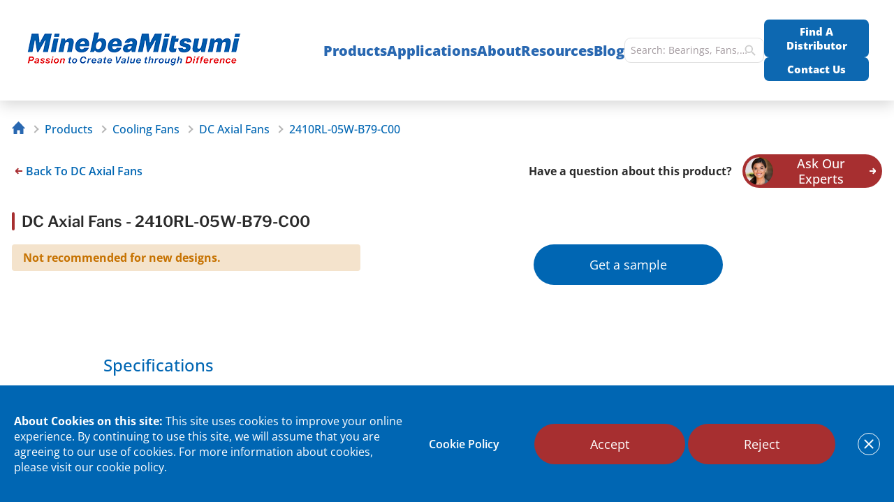

--- FILE ---
content_type: text/html; charset=UTF-8
request_url: https://nmbtc.com/parts/2410rl-05w-b79-c00/
body_size: 40220
content:
<!DOCTYPE html>
<html lang="en-US">
<head>
    <meta charset="UTF-8">
    <meta name="viewport" content="width=device-width, initial-scale=1.0">

    <meta name="google-site-verification" content="ucC-q7M2hvB57BHiM3vxCX7E5u1kAsUsVDQ--4DIyT4" />

    <link rel="profile" href="http://gmpg.org/xfn/11">
    <!-- Removed 'Open Sans' Google Fonts; using self-hosted Open Sans & Libre Franklin -->

    <script>
                        let check = true;

                function addRecaptchaScript() {
                    if (check) {
                        let script = document.createElement('script');
                        script.src = 'https://www.google.com/recaptcha/api.js?onload=onloadReCaptchaCallback&render=explicit';
                        document.getElementsByTagName('head')[0].appendChild(script);
                        check = false
                    }
                }
                document.querySelector("html").addEventListener('click', addRecaptchaScript);

                function onloadReCaptchaCallback() {
                    jQuery('div.form-captcha').each(function() {
                        var widget_id = grecaptcha.render(this, {
                            'sitekey': '6LfeIV8aAAAAAJJpcmzqaMInE0coMuZ6TYGQwkkk'
                        });
                        jQuery(this).parents('form').data('captcha_id', widget_id);
                    });
                }
            </script>

    
    <title>2410RL-05W-B79-C00 | NMB Technologies</title>

    <link rel="stylesheet" id="app-css" href="https://nmbtc.com/wp-content/themes/nmbtc/assets/dist/css/app.min.css?ver=698" type="text/css"  media="screen" ><link rel="stylesheet" id="slick-css" href="https://nmbtc.com/wp-content/themes/nmbtc/assets/dist/css/libs/slick.min.css?ver=698" type="text/css"  media="screen" ><meta name='robots' content='index, follow, max-image-preview:large' />
	<style>img:is([sizes="auto" i], [sizes^="auto," i]) { contain-intrinsic-size: 3000px 1500px }</style>
	        <script>
            var siteUrl = 'https://nmbtc.com/',
            CDN_CNAME = '',
            ajaxUrl = 'https://nmbtc.com/wp-admin/admin-ajax.php', //!!! TEMP, need replace by site redirect from www. to without
            restUrl = 'https://nmbtc.com/api-endpoint/speed-rest/v1/',
            sliders = [],
            config = {
                FID: ''
            },
            dataLayer = [],
            appModules = {
                selectOptions: {}
            },
            themeUrl = 'https://nmbtc.com/wp-content/themes/nmbtc/',
            hash = '',
            getCookie = function(name) {
                var value = '; ' + document.cookie;
                var parts = value.split('; ' + name + '=');
                if (parts.length === 2) {
                    return parts.pop().split(';').shift();
                }
            };
        </script>
        <link rel='shortlink' href='https://nmbtc.com/?p=114149'>
	<!-- This site is optimized with the Yoast SEO plugin v26.3 - https://yoast.com/wordpress/plugins/seo/ -->
	<title>2410RL-05W-B79-C00 | NMB Technologies</title>
	<meta name="description" content="Order DC Axial Fans and Ball Bearing Fan Parts for 2410RL-05W-B79-C00. Find a sales distributor or online dealer to buy this NMB part or manufacturing component." />
	<link rel="canonical" href="https://nmbtc.com/parts/2410rl-05w-b79-c00/" />
	<meta property="og:locale" content="en_US" />
	<meta property="og:type" content="article" />
	<meta property="og:title" content="2410RL-05W-B79-C00 | NMB Technologies" />
	<meta property="og:description" content="Order DC Axial Fans and Ball Bearing Fan Parts for 2410RL-05W-B79-C00. Find a sales distributor or online dealer to buy this NMB part or manufacturing component." />
	<meta property="og:url" content="https://nmbtc.com/parts/2410rl-05w-b79-c00/" />
	<meta property="og:site_name" content="NMB Technologies" />
	<meta property="article:publisher" content="https://www.facebook.com/NMB-Technologies-368008589980303" />
	<meta property="og:image" content="https://nmbtc.com//wp-content/uploads/parts/images/2410RL%20product%20picture.jpg" />
	<meta name="twitter:card" content="summary_large_image" />
	<meta name="twitter:site" content="@NMBTechnologies" />
	<script type="application/ld+json" class="yoast-schema-graph">{"@context":"https://schema.org","@graph":[{"@type":"WebPage","@id":"https://nmbtc.com/parts/2410rl-05w-b79-c00/","url":"https://nmbtc.com/parts/2410rl-05w-b79-c00/","name":"2410RL-05W-B79-C00 | NMB Technologies","isPartOf":{"@id":"https://nmbtc.com/#website"},"datePublished":"2020-02-14T13:38:18+00:00","description":"Order DC Axial Fans and Ball Bearing Fan Parts for 2410RL-05W-B79-C00. Find a sales distributor or online dealer to buy this NMB part or manufacturing component.","breadcrumb":{"@id":"https://nmbtc.com/parts/2410rl-05w-b79-c00/#breadcrumb"},"inLanguage":"en-US","potentialAction":[{"@type":"ReadAction","target":["https://nmbtc.com/parts/2410rl-05w-b79-c00/"]}]},{"@type":"BreadcrumbList","@id":"https://nmbtc.com/parts/2410rl-05w-b79-c00/#breadcrumb","itemListElement":[{"@type":"ListItem","position":1,"name":"Home","item":"https://nmbtc.com/"},{"@type":"ListItem","position":2,"name":"2410RL-05W-B79-C00"}]},{"@type":"WebSite","@id":"https://nmbtc.com/#website","url":"https://nmbtc.com/","name":"NMB Technologies","description":"","publisher":{"@id":"https://nmbtc.com/#organization"},"potentialAction":[{"@type":"SearchAction","target":{"@type":"EntryPoint","urlTemplate":"https://nmbtc.com/?s={search_term_string}"},"query-input":{"@type":"PropertyValueSpecification","valueRequired":true,"valueName":"search_term_string"}}],"inLanguage":"en-US"},{"@type":"Organization","@id":"https://nmbtc.com/#organization","name":"NMB Technologies Corporation","url":"https://nmbtc.com/","logo":{"@type":"ImageObject","inLanguage":"en-US","@id":"https://nmbtc.com/#/schema/logo/image/","url":"https://cdn.nmbtc.com/uploads/2021/10/nmblogo-small1.png","contentUrl":"https://cdn.nmbtc.com/uploads/2021/10/nmblogo-small1.png","width":400,"height":150,"caption":"NMB Technologies Corporation"},"image":{"@id":"https://nmbtc.com/#/schema/logo/image/"},"sameAs":["https://www.facebook.com/NMB-Technologies-368008589980303","https://x.com/NMBTechnologies","https://www.linkedin.com/company/nmb-technologies","https://www.youtube.com/channel/UCpF8nXPJocgfuRqDw2T9W1g","https://www.instagram.com/nmb_technologies/"]}]}</script>
	<!-- / Yoast SEO plugin. -->


<link rel="preload" href="https://nmbtc.com/wp-content/themes/nmbtc/assets/dist/fonts/Open_Sans/OpenSans-VariableFont_wdth,wght.ttf" as="font" type="font/ttf" crossorigin><link rel="preload" href="https://nmbtc.com/wp-content/themes/nmbtc/assets/dist/fonts/Libre_Franklin/LibreFranklin-VariableFont_wght.ttf" as="font" type="font/ttf" crossorigin><style id='classic-theme-styles-inline-css'>
/*! This file is auto-generated */
.wp-block-button__link{color:#fff;background-color:#32373c;border-radius:9999px;box-shadow:none;text-decoration:none;padding:calc(.667em + 2px) calc(1.333em + 2px);font-size:1.125em}.wp-block-file__button{background:#32373c;color:#fff;text-decoration:none}
</style>
<style id='global-styles-inline-css'>
:root{--wp--preset--aspect-ratio--square: 1;--wp--preset--aspect-ratio--4-3: 4/3;--wp--preset--aspect-ratio--3-4: 3/4;--wp--preset--aspect-ratio--3-2: 3/2;--wp--preset--aspect-ratio--2-3: 2/3;--wp--preset--aspect-ratio--16-9: 16/9;--wp--preset--aspect-ratio--9-16: 9/16;--wp--preset--color--black: #000000;--wp--preset--color--cyan-bluish-gray: #abb8c3;--wp--preset--color--white: #ffffff;--wp--preset--color--pale-pink: #f78da7;--wp--preset--color--vivid-red: #cf2e2e;--wp--preset--color--luminous-vivid-orange: #ff6900;--wp--preset--color--luminous-vivid-amber: #fcb900;--wp--preset--color--light-green-cyan: #7bdcb5;--wp--preset--color--vivid-green-cyan: #00d084;--wp--preset--color--pale-cyan-blue: #8ed1fc;--wp--preset--color--vivid-cyan-blue: #0693e3;--wp--preset--color--vivid-purple: #9b51e0;--wp--preset--gradient--vivid-cyan-blue-to-vivid-purple: linear-gradient(135deg,rgba(6,147,227,1) 0%,rgb(155,81,224) 100%);--wp--preset--gradient--light-green-cyan-to-vivid-green-cyan: linear-gradient(135deg,rgb(122,220,180) 0%,rgb(0,208,130) 100%);--wp--preset--gradient--luminous-vivid-amber-to-luminous-vivid-orange: linear-gradient(135deg,rgba(252,185,0,1) 0%,rgba(255,105,0,1) 100%);--wp--preset--gradient--luminous-vivid-orange-to-vivid-red: linear-gradient(135deg,rgba(255,105,0,1) 0%,rgb(207,46,46) 100%);--wp--preset--gradient--very-light-gray-to-cyan-bluish-gray: linear-gradient(135deg,rgb(238,238,238) 0%,rgb(169,184,195) 100%);--wp--preset--gradient--cool-to-warm-spectrum: linear-gradient(135deg,rgb(74,234,220) 0%,rgb(151,120,209) 20%,rgb(207,42,186) 40%,rgb(238,44,130) 60%,rgb(251,105,98) 80%,rgb(254,248,76) 100%);--wp--preset--gradient--blush-light-purple: linear-gradient(135deg,rgb(255,206,236) 0%,rgb(152,150,240) 100%);--wp--preset--gradient--blush-bordeaux: linear-gradient(135deg,rgb(254,205,165) 0%,rgb(254,45,45) 50%,rgb(107,0,62) 100%);--wp--preset--gradient--luminous-dusk: linear-gradient(135deg,rgb(255,203,112) 0%,rgb(199,81,192) 50%,rgb(65,88,208) 100%);--wp--preset--gradient--pale-ocean: linear-gradient(135deg,rgb(255,245,203) 0%,rgb(182,227,212) 50%,rgb(51,167,181) 100%);--wp--preset--gradient--electric-grass: linear-gradient(135deg,rgb(202,248,128) 0%,rgb(113,206,126) 100%);--wp--preset--gradient--midnight: linear-gradient(135deg,rgb(2,3,129) 0%,rgb(40,116,252) 100%);--wp--preset--font-size--small: 13px;--wp--preset--font-size--medium: 20px;--wp--preset--font-size--large: 36px;--wp--preset--font-size--x-large: 42px;--wp--preset--spacing--20: 0.44rem;--wp--preset--spacing--30: 0.67rem;--wp--preset--spacing--40: 1rem;--wp--preset--spacing--50: 1.5rem;--wp--preset--spacing--60: 2.25rem;--wp--preset--spacing--70: 3.38rem;--wp--preset--spacing--80: 5.06rem;--wp--preset--shadow--natural: 6px 6px 9px rgba(0, 0, 0, 0.2);--wp--preset--shadow--deep: 12px 12px 50px rgba(0, 0, 0, 0.4);--wp--preset--shadow--sharp: 6px 6px 0px rgba(0, 0, 0, 0.2);--wp--preset--shadow--outlined: 6px 6px 0px -3px rgba(255, 255, 255, 1), 6px 6px rgba(0, 0, 0, 1);--wp--preset--shadow--crisp: 6px 6px 0px rgba(0, 0, 0, 1);}:where(.is-layout-flex){gap: 0.5em;}:where(.is-layout-grid){gap: 0.5em;}body .is-layout-flex{display: flex;}.is-layout-flex{flex-wrap: wrap;align-items: center;}.is-layout-flex > :is(*, div){margin: 0;}body .is-layout-grid{display: grid;}.is-layout-grid > :is(*, div){margin: 0;}:where(.wp-block-columns.is-layout-flex){gap: 2em;}:where(.wp-block-columns.is-layout-grid){gap: 2em;}:where(.wp-block-post-template.is-layout-flex){gap: 1.25em;}:where(.wp-block-post-template.is-layout-grid){gap: 1.25em;}.has-black-color{color: var(--wp--preset--color--black) !important;}.has-cyan-bluish-gray-color{color: var(--wp--preset--color--cyan-bluish-gray) !important;}.has-white-color{color: var(--wp--preset--color--white) !important;}.has-pale-pink-color{color: var(--wp--preset--color--pale-pink) !important;}.has-vivid-red-color{color: var(--wp--preset--color--vivid-red) !important;}.has-luminous-vivid-orange-color{color: var(--wp--preset--color--luminous-vivid-orange) !important;}.has-luminous-vivid-amber-color{color: var(--wp--preset--color--luminous-vivid-amber) !important;}.has-light-green-cyan-color{color: var(--wp--preset--color--light-green-cyan) !important;}.has-vivid-green-cyan-color{color: var(--wp--preset--color--vivid-green-cyan) !important;}.has-pale-cyan-blue-color{color: var(--wp--preset--color--pale-cyan-blue) !important;}.has-vivid-cyan-blue-color{color: var(--wp--preset--color--vivid-cyan-blue) !important;}.has-vivid-purple-color{color: var(--wp--preset--color--vivid-purple) !important;}.has-black-background-color{background-color: var(--wp--preset--color--black) !important;}.has-cyan-bluish-gray-background-color{background-color: var(--wp--preset--color--cyan-bluish-gray) !important;}.has-white-background-color{background-color: var(--wp--preset--color--white) !important;}.has-pale-pink-background-color{background-color: var(--wp--preset--color--pale-pink) !important;}.has-vivid-red-background-color{background-color: var(--wp--preset--color--vivid-red) !important;}.has-luminous-vivid-orange-background-color{background-color: var(--wp--preset--color--luminous-vivid-orange) !important;}.has-luminous-vivid-amber-background-color{background-color: var(--wp--preset--color--luminous-vivid-amber) !important;}.has-light-green-cyan-background-color{background-color: var(--wp--preset--color--light-green-cyan) !important;}.has-vivid-green-cyan-background-color{background-color: var(--wp--preset--color--vivid-green-cyan) !important;}.has-pale-cyan-blue-background-color{background-color: var(--wp--preset--color--pale-cyan-blue) !important;}.has-vivid-cyan-blue-background-color{background-color: var(--wp--preset--color--vivid-cyan-blue) !important;}.has-vivid-purple-background-color{background-color: var(--wp--preset--color--vivid-purple) !important;}.has-black-border-color{border-color: var(--wp--preset--color--black) !important;}.has-cyan-bluish-gray-border-color{border-color: var(--wp--preset--color--cyan-bluish-gray) !important;}.has-white-border-color{border-color: var(--wp--preset--color--white) !important;}.has-pale-pink-border-color{border-color: var(--wp--preset--color--pale-pink) !important;}.has-vivid-red-border-color{border-color: var(--wp--preset--color--vivid-red) !important;}.has-luminous-vivid-orange-border-color{border-color: var(--wp--preset--color--luminous-vivid-orange) !important;}.has-luminous-vivid-amber-border-color{border-color: var(--wp--preset--color--luminous-vivid-amber) !important;}.has-light-green-cyan-border-color{border-color: var(--wp--preset--color--light-green-cyan) !important;}.has-vivid-green-cyan-border-color{border-color: var(--wp--preset--color--vivid-green-cyan) !important;}.has-pale-cyan-blue-border-color{border-color: var(--wp--preset--color--pale-cyan-blue) !important;}.has-vivid-cyan-blue-border-color{border-color: var(--wp--preset--color--vivid-cyan-blue) !important;}.has-vivid-purple-border-color{border-color: var(--wp--preset--color--vivid-purple) !important;}.has-vivid-cyan-blue-to-vivid-purple-gradient-background{background: var(--wp--preset--gradient--vivid-cyan-blue-to-vivid-purple) !important;}.has-light-green-cyan-to-vivid-green-cyan-gradient-background{background: var(--wp--preset--gradient--light-green-cyan-to-vivid-green-cyan) !important;}.has-luminous-vivid-amber-to-luminous-vivid-orange-gradient-background{background: var(--wp--preset--gradient--luminous-vivid-amber-to-luminous-vivid-orange) !important;}.has-luminous-vivid-orange-to-vivid-red-gradient-background{background: var(--wp--preset--gradient--luminous-vivid-orange-to-vivid-red) !important;}.has-very-light-gray-to-cyan-bluish-gray-gradient-background{background: var(--wp--preset--gradient--very-light-gray-to-cyan-bluish-gray) !important;}.has-cool-to-warm-spectrum-gradient-background{background: var(--wp--preset--gradient--cool-to-warm-spectrum) !important;}.has-blush-light-purple-gradient-background{background: var(--wp--preset--gradient--blush-light-purple) !important;}.has-blush-bordeaux-gradient-background{background: var(--wp--preset--gradient--blush-bordeaux) !important;}.has-luminous-dusk-gradient-background{background: var(--wp--preset--gradient--luminous-dusk) !important;}.has-pale-ocean-gradient-background{background: var(--wp--preset--gradient--pale-ocean) !important;}.has-electric-grass-gradient-background{background: var(--wp--preset--gradient--electric-grass) !important;}.has-midnight-gradient-background{background: var(--wp--preset--gradient--midnight) !important;}.has-small-font-size{font-size: var(--wp--preset--font-size--small) !important;}.has-medium-font-size{font-size: var(--wp--preset--font-size--medium) !important;}.has-large-font-size{font-size: var(--wp--preset--font-size--large) !important;}.has-x-large-font-size{font-size: var(--wp--preset--font-size--x-large) !important;}
:where(.wp-block-post-template.is-layout-flex){gap: 1.25em;}:where(.wp-block-post-template.is-layout-grid){gap: 1.25em;}
:where(.wp-block-columns.is-layout-flex){gap: 2em;}:where(.wp-block-columns.is-layout-grid){gap: 2em;}
:root :where(.wp-block-pullquote){font-size: 1.5em;line-height: 1.6;}
</style>

<script>
if (document.location.protocol != "https:") {
    document.location = document.URL.replace(/^http:/i, "https:");
}
</script>
<script src="https://nmbtc.com/wp-includes/js/jquery/jquery.min.js" id="jquery-core-js"></script>
<script src="https://nmbtc.com/wp-includes/js/jquery/jquery-migrate.min.js" id="jquery-migrate-js"></script>
        <link rel="apple-touch-icon" sizes="57x57" href="https://nmbtc.com/wp-content/themes/nmbtc/assets/dist/img/favicon/apple-touch-icon-57x57.png?v=2020">
        <link rel="apple-touch-icon" sizes="60x60" href="https://nmbtc.com/wp-content/themes/nmbtc/assets/dist/img/favicon/apple-touch-icon-60x60.png?v=2020">
        <link rel="apple-touch-icon" sizes="72x72" href="https://nmbtc.com/wp-content/themes/nmbtc/assets/dist/img/favicon/apple-touch-icon-72x72.png?v=2020">
        <link rel="apple-touch-icon" sizes="76x76" href="https://nmbtc.com/wp-content/themes/nmbtc/assets/dist/img/favicon/apple-touch-icon-76x76.png?v=2020">
        <link rel="apple-touch-icon" sizes="114x114" href="https://nmbtc.com/wp-content/themes/nmbtc/assets/dist/img/favicon/apple-touch-icon-114x114.png?v=2020">
        <link rel="apple-touch-icon" sizes="120x120" href="https://nmbtc.com/wp-content/themes/nmbtc/assets/dist/img/favicon/apple-touch-icon-120x120.png?v=2020">
        <link rel="apple-touch-icon" sizes="144x144" href="https://nmbtc.com/wp-content/themes/nmbtc/assets/dist/img/favicon/apple-touch-icon-144x144.png?v=2020">
        <link rel="apple-touch-icon" sizes="152x152" href="https://nmbtc.com/wp-content/themes/nmbtc/assets/dist/img/favicon/apple-touch-icon-152x152.png?v=2020">
        <link rel="apple-touch-icon" sizes="180x180" href="https://nmbtc.com/wp-content/themes/nmbtc/assets/dist/img/favicon/apple-touch-icon.png?v=2020">

        <link rel="icon" type="image/png" sizes="16x16" href="https://nmbtc.com/wp-content/themes/nmbtc/assets/dist/img/favicon/favicon-16x16.png?v=2020">
        <link rel="icon" type="image/png" sizes="32x32" href="https://nmbtc.com/wp-content/themes/nmbtc/assets/dist/img/favicon/favicon-32x32.png?v=2020">
        <link rel="icon" type="image/png" sizes="96x96" href="https://nmbtc.com/wp-content/themes/nmbtc/assets/dist/images/favicon/favicon-96x96.png?v=2020">
        <link rel="icon" type="image/png" sizes="192x192" href="https://nmbtc.com/wp-content/themes/nmbtc/assets/dist/img/favicon/android-chrome-192x192.png?v=2020">

        <link rel="manifest" href="https://nmbtc.com/wp-content/themes/nmbtc/assets/dist/img/favicon/manifest.json?v=2020">
        <link rel="mask-icon" href="https://nmbtc.com/wp-content/themes/nmbtc/assets/dist/img/favicon/safari-pinned-tab.svg?v=2020" color="#005FA8">
        <link rel="shortcut icon" href="https://nmbtc.com/wp-content/themes/nmbtc/assets/dist/img/favicon/favicon.ico?v=2020">
        <meta name="msapplication-TileColor" content="#005FA8">
        <meta name="msapplication-TileImage" content="https://nmbtc.com/wp-content/themes/nmbtc/assets/dist/img/favicon/mstile-144x144.png?v=2020">
        <meta name="theme-color" content="#005FA8">
        		<style id="wp-custom-css">
			.navigation__nav .nav__img {
    margin: 0 auto;
}		</style>
		
    <script>
        window.navigationArray = {"126325":{"id":126325,"identifier":"","box_id":"box_1","object_id":77,"top":true,"title":"Small Motors","url":"https:\/\/nmbtc.com\/product-category\/motors\/","resources":[{"title":"Stepping Motor Engineering","url":"https:\/\/nmbtc.com\/resources\/stepping-motor-engineering\/"},{"title":"Stepping Motor Customization","url":"https:\/\/nmbtc.com\/stepping-motor-customization\/"},{"title":"DC Brush Motor Engineering","url":"https:\/\/nmbtc.com\/resources\/dc-brush-motor-engineering\/"},{"title":"DC Motor Optimization","url":"https:\/\/nmbtc.com\/resources\/dc-motor-optimization\/"},{"title":"Hybrid Motor Position Sensor Selection Guide","url":"https:\/\/nmbtc.com\/resources\/position-sensor-selection\/"},{"title":"Hybrid Motor Cross Reference","url":"https:\/\/nmbtc.com\/hybrid-motor-cross-reference\/"}],"icon":null,"icon_url":"https:\/\/cdn.nmbtc.com\/uploads\/2020\/10\/motors.svg","hide_ask_experts":false,"hide_see_all":false,"additional_link":"","sidebar_submenu":false,"children":{"126326":{"id":126326,"identifier":"","box_id":"box_1","object_id":126,"title":"Hybrid Stepping Motors","anchor_menu":"","ribbon":"none","url":"https:\/\/nmbtc.com\/product-category\/hybrid-stepper-motors\/","image":false,"resources":[{"title":"Stepping Motor Engineering","url":"https:\/\/nmbtc.com\/resources\/stepping-motor-engineering\/"},{"title":"Stepping Motor Customization","url":"https:\/\/nmbtc.com\/stepping-motor-customization\/"},{"title":"DC Brush Motor Engineering","url":"https:\/\/nmbtc.com\/resources\/dc-brush-motor-engineering\/"},{"title":"DC Motor Optimization","url":"https:\/\/nmbtc.com\/resources\/dc-motor-optimization\/"},{"title":"Hybrid Motor Position Sensor Selection Guide","url":"https:\/\/nmbtc.com\/resources\/position-sensor-selection\/"},{"title":"Hybrid Motor Cross Reference","url":"https:\/\/nmbtc.com\/hybrid-motor-cross-reference\/"}]},"126487":{"id":126487,"identifier":"","box_id":null,"object_id":127,"title":"Permanent Magnet Stepping Motors","anchor_menu":"","ribbon":"none","url":"https:\/\/nmbtc.com\/product-category\/permanent-magnet-motors\/","image":false,"resources":[{"title":"Stepping Motor Engineering","url":"https:\/\/nmbtc.com\/resources\/stepping-motor-engineering\/"},{"title":"Stepping Motor Customization","url":"https:\/\/nmbtc.com\/stepping-motor-customization\/"},{"title":"DC Brush Motor Engineering","url":"https:\/\/nmbtc.com\/resources\/dc-brush-motor-engineering\/"},{"title":"DC Motor Optimization","url":"https:\/\/nmbtc.com\/resources\/dc-motor-optimization\/"},{"title":"Hybrid Motor Position Sensor Selection Guide","url":"https:\/\/nmbtc.com\/resources\/position-sensor-selection\/"},{"title":"Hybrid Motor Cross Reference","url":"https:\/\/nmbtc.com\/hybrid-motor-cross-reference\/"}]},"126498":{"id":126498,"identifier":"","box_id":null,"object_id":135,"title":"Brush DC Motors","anchor_menu":"","ribbon":"none","url":"https:\/\/nmbtc.com\/product-category\/dc-brush\/","image":false,"resources":[{"title":"Stepping Motor Engineering","url":"https:\/\/nmbtc.com\/resources\/stepping-motor-engineering\/"},{"title":"Stepping Motor Customization","url":"https:\/\/nmbtc.com\/stepping-motor-customization\/"},{"title":"DC Brush Motor Engineering","url":"https:\/\/nmbtc.com\/resources\/dc-brush-motor-engineering\/"},{"title":"DC Motor Optimization","url":"https:\/\/nmbtc.com\/resources\/dc-motor-optimization\/"},{"title":"Hybrid Motor Position Sensor Selection Guide","url":"https:\/\/nmbtc.com\/resources\/position-sensor-selection\/"},{"title":"Hybrid Motor Cross Reference","url":"https:\/\/nmbtc.com\/hybrid-motor-cross-reference\/"}]},"126505":{"id":126505,"identifier":"","box_id":null,"object_id":124,"title":"Brushless DC Motors","anchor_menu":"","ribbon":"none","url":"https:\/\/nmbtc.com\/product-category\/dc-brush-brushless-motors\/","image":false,"resources":[{"title":"Stepping Motor Engineering","url":"https:\/\/nmbtc.com\/resources\/stepping-motor-engineering\/"},{"title":"Stepping Motor Customization","url":"https:\/\/nmbtc.com\/stepping-motor-customization\/"},{"title":"DC Brush Motor Engineering","url":"https:\/\/nmbtc.com\/resources\/dc-brush-motor-engineering\/"},{"title":"DC Motor Optimization","url":"https:\/\/nmbtc.com\/resources\/dc-motor-optimization\/"},{"title":"Hybrid Motor Position Sensor Selection Guide","url":"https:\/\/nmbtc.com\/resources\/position-sensor-selection\/"},{"title":"Hybrid Motor Cross Reference","url":"https:\/\/nmbtc.com\/hybrid-motor-cross-reference\/"}]},"126519":{"id":126519,"identifier":"","box_id":null,"object_id":283,"title":"Haptic","anchor_menu":"","ribbon":"none","url":"https:\/\/nmbtc.com\/product-category\/haptic\/","image":false,"resources":[{"title":"Stepping Motor Engineering","url":"https:\/\/nmbtc.com\/resources\/stepping-motor-engineering\/"},{"title":"Stepping Motor Customization","url":"https:\/\/nmbtc.com\/stepping-motor-customization\/"},{"title":"DC Brush Motor Engineering","url":"https:\/\/nmbtc.com\/resources\/dc-brush-motor-engineering\/"},{"title":"DC Motor Optimization","url":"https:\/\/nmbtc.com\/resources\/dc-motor-optimization\/"},{"title":"Hybrid Motor Position Sensor Selection Guide","url":"https:\/\/nmbtc.com\/resources\/position-sensor-selection\/"},{"title":"Hybrid Motor Cross Reference","url":"https:\/\/nmbtc.com\/hybrid-motor-cross-reference\/"}]},"126537":{"id":126537,"identifier":"","box_id":null,"object_id":125,"title":"Fluid Dynamic Bearing Motor","anchor_menu":"","ribbon":"none","url":"https:\/\/nmbtc.com\/product-category\/fluid-dynamic-motors\/","image":false,"resources":[{"title":"Stepping Motor Engineering","url":"https:\/\/nmbtc.com\/resources\/stepping-motor-engineering\/"},{"title":"Stepping Motor Customization","url":"https:\/\/nmbtc.com\/stepping-motor-customization\/"},{"title":"DC Brush Motor Engineering","url":"https:\/\/nmbtc.com\/resources\/dc-brush-motor-engineering\/"},{"title":"DC Motor Optimization","url":"https:\/\/nmbtc.com\/resources\/dc-motor-optimization\/"},{"title":"Hybrid Motor Position Sensor Selection Guide","url":"https:\/\/nmbtc.com\/resources\/position-sensor-selection\/"},{"title":"Hybrid Motor Cross Reference","url":"https:\/\/nmbtc.com\/hybrid-motor-cross-reference\/"}]},"126540":{"id":126540,"identifier":"","box_id":null,"object_id":285,"title":"Wavy Nozzle\/CNC Washer","anchor_menu":"","ribbon":"none","url":"https:\/\/nmbtc.com\/product-category\/wavy-nozzle\/","image":false,"resources":[{"title":"Stepping Motor Engineering","url":"https:\/\/nmbtc.com\/resources\/stepping-motor-engineering\/"},{"title":"Stepping Motor Customization","url":"https:\/\/nmbtc.com\/stepping-motor-customization\/"},{"title":"DC Brush Motor Engineering","url":"https:\/\/nmbtc.com\/resources\/dc-brush-motor-engineering\/"},{"title":"DC Motor Optimization","url":"https:\/\/nmbtc.com\/resources\/dc-motor-optimization\/"},{"title":"Hybrid Motor Position Sensor Selection Guide","url":"https:\/\/nmbtc.com\/resources\/position-sensor-selection\/"},{"title":"Hybrid Motor Cross Reference","url":"https:\/\/nmbtc.com\/hybrid-motor-cross-reference\/"}]},"126334":{"id":126334,"identifier":"","box_id":null,"object_id":286,"title":"Automotive Motors","anchor_menu":"nmbtc-im-automotive-motors-and-actuators","ribbon":"automotive","url":"https:\/\/nmbtc.com\/product-category\/automotive-motors\/","image":false,"resources":[{"title":"Stepping Motor Engineering","url":"https:\/\/nmbtc.com\/resources\/stepping-motor-engineering\/"},{"title":"Stepping Motor Customization","url":"https:\/\/nmbtc.com\/stepping-motor-customization\/"},{"title":"DC Brush Motor Engineering","url":"https:\/\/nmbtc.com\/resources\/dc-brush-motor-engineering\/"},{"title":"DC Motor Optimization","url":"https:\/\/nmbtc.com\/resources\/dc-motor-optimization\/"},{"title":"Hybrid Motor Position Sensor Selection Guide","url":"https:\/\/nmbtc.com\/resources\/position-sensor-selection\/"},{"title":"Hybrid Motor Cross Reference","url":"https:\/\/nmbtc.com\/hybrid-motor-cross-reference\/"}]}}},"126326":{"top":false,"resources":false,"children":{"126440":{"id":126440,"identifier":"","box_id":null,"object_id":269,"title":"Standard Hybrid","anchor_menu":"","ribbon":"none","url":"https:\/\/nmbtc.com\/product-category\/standard-hybrid\/","image":false},"126443":{"id":126443,"identifier":"","box_id":null,"object_id":271,"title":"High Torque Hybrid","anchor_menu":"","ribbon":"none","url":"https:\/\/nmbtc.com\/product-category\/high-torque-hybrid\/","image":false,"resources":false},"126445":{"id":126445,"identifier":"","box_id":null,"object_id":272,"title":"Hybrid With Positional Sensor","anchor_menu":"","ribbon":"none","url":"https:\/\/nmbtc.com\/product-category\/hybrid-position-sensor\/","image":false,"resources":false},"126446":{"id":126446,"identifier":"","box_id":null,"object_id":273,"title":"Hybrid With Hollow Shaft","anchor_menu":"","ribbon":"none","url":"https:\/\/nmbtc.com\/product-category\/hybrid-hollow-shaft\/","image":false,"resources":false},"126449":{"id":126449,"identifier":"","box_id":null,"object_id":137,"title":"Hybrid With Gearbox","anchor_menu":"","ribbon":"none","url":"https:\/\/nmbtc.com\/product-category\/hybrid-geared\/","image":false,"resources":false},"126451":{"id":126451,"identifier":"","box_id":null,"object_id":136,"title":"Linear Hybrid","anchor_menu":"","ribbon":"none","url":"https:\/\/nmbtc.com\/product-category\/hybrid-linear\/","image":false,"resources":false},"126452":{"id":126452,"identifier":"","box_id":null,"object_id":984,"title":"Long Life Hybrid","anchor_menu":"","ribbon":"none","url":"https:\/\/nmbtc.com\/product-category\/long-life-hybrid\/","image":false,"resources":false},"126327":{"id":126327,"identifier":"","box_id":"box_1","object_id":1229,"title":"Hybrid With Gripper","anchor_menu":"","ribbon":"none","url":"https:\/\/nmbtc.com\/product-category\/hybrid-gripper\/","image":false,"resources":false},"129093":{"id":129093,"identifier":"nmbtc-im-hybrid-motor-brake","box_id":"box_1","object_id":1651,"title":"Hybrid Motor With Brake","anchor_menu":"","ribbon":"none","url":"https:\/\/nmbtc.com\/product-category\/hybrid-motor-brake\/","image":{"ID":129094,"id":129094,"title":"hb-with-brake-tile","filename":"hb-with-brake-tile.png","filesize":202422,"url":"https:\/\/cdn.nmbtc.com\/uploads\/2025\/03\/hb-with-brake-tile.png","link":"https:\/\/nmbtc.com\/nav-menu-items\/hybrid-motor-with-brake\/hb-with-brake-tile\/","alt":"Hybrid Motor With Brake","author":"17","description":"","caption":"","name":"hb-with-brake-tile","status":"inherit","uploaded_to":129093,"date":"2025-03-18 16:07:27","modified":"2025-03-18 18:14:03","menu_order":0,"mime_type":"image\/png","type":"image","subtype":"png","icon":"https:\/\/nmbtc.com\/wp-includes\/images\/media\/default.png","width":700,"height":450,"sizes":{"thumbnail":"https:\/\/cdn.nmbtc.com\/uploads\/2025\/03\/hb-with-brake-tile-150x150.png","thumbnail-width":150,"thumbnail-height":150,"medium":"https:\/\/cdn.nmbtc.com\/uploads\/2025\/03\/hb-with-brake-tile-300x193.png","medium-width":300,"medium-height":193,"medium_large":"https:\/\/cdn.nmbtc.com\/uploads\/2025\/03\/hb-with-brake-tile.png","medium_large-width":700,"medium_large-height":450,"large":"https:\/\/cdn.nmbtc.com\/uploads\/2025\/03\/hb-with-brake-tile.png","large-width":700,"large-height":450,"1536x1536":"https:\/\/cdn.nmbtc.com\/uploads\/2025\/03\/hb-with-brake-tile.png","1536x1536-width":700,"1536x1536-height":450,"2048x2048":"https:\/\/cdn.nmbtc.com\/uploads\/2025\/03\/hb-with-brake-tile.png","2048x2048-width":700,"2048x2048-height":450,"medium500":"https:\/\/cdn.nmbtc.com\/uploads\/2025\/03\/hb-with-brake-tile-500x321.png","medium500-width":500,"medium500-height":321,"brand200":"https:\/\/cdn.nmbtc.com\/uploads\/2025\/03\/hb-with-brake-tile-200x129.png","brand200-width":200,"brand200-height":129}},"resources":false}}},"126487":{"top":false,"resources":false,"children":{"126488":{"id":126488,"identifier":"","box_id":null,"object_id":274,"title":"Standard Permanent Magnet","anchor_menu":"","ribbon":"none","url":"https:\/\/nmbtc.com\/product-category\/standard-pm-motor\/","image":false},"126490":{"id":126490,"identifier":"","box_id":null,"object_id":275,"title":"Miniature Permanent Magnet","anchor_menu":"","ribbon":"none","url":"https:\/\/nmbtc.com\/product-category\/miniature-pm-motor\/","image":false,"resources":false},"126492":{"id":126492,"identifier":"","box_id":null,"object_id":133,"title":"Linear Permanent Magnet","anchor_menu":"","ribbon":"none","url":"https:\/\/nmbtc.com\/product-category\/permanent-magnet-linear-motors\/","image":false,"resources":false},"126493":{"id":126493,"identifier":"","box_id":null,"object_id":132,"title":"Permanent Magnet With Gearbox","anchor_menu":"","ribbon":"none","url":"https:\/\/nmbtc.com\/product-category\/pg-stepper-motors\/","image":false,"resources":false},"126495":{"id":126495,"identifier":"","box_id":null,"object_id":134,"title":"High Speed Permanent Magnet","anchor_menu":"","ribbon":"none","url":"https:\/\/nmbtc.com\/product-category\/high-speed\/","image":false,"resources":false}}},"126498":{"top":false,"resources":false,"children":{"126501":{"id":126501,"identifier":"","box_id":null,"object_id":276,"title":"Standard Round Brush","anchor_menu":"","ribbon":"none","url":"https:\/\/nmbtc.com\/product-category\/standard-round-brush\/","image":false},"126503":{"id":126503,"identifier":"","box_id":null,"object_id":277,"title":"Standard Flat Brush","anchor_menu":"","ribbon":"none","url":"https:\/\/nmbtc.com\/product-category\/standard-flat-brush\/","image":false,"resources":false},"126330":{"id":126330,"identifier":"","box_id":"box_1","object_id":278,"title":"High Performance Square Brush","anchor_menu":"","ribbon":"none","url":"https:\/\/nmbtc.com\/product-category\/high-performance-brush\/","image":false,"resources":false},"126332":{"id":126332,"identifier":"","box_id":"box_1","object_id":983,"title":"Brush With Gearbox","anchor_menu":"","ribbon":"none","url":"https:\/\/nmbtc.com\/product-category\/brush-geared\/","image":false,"resources":false}}},"126505":{"top":false,"resources":false,"children":{"126509":{"id":126509,"identifier":"","box_id":null,"object_id":279,"title":"Standard Performance Inner Rotor BLDC","anchor_menu":"","ribbon":"none","url":"https:\/\/nmbtc.com\/product-category\/standard-bldc\/","image":false},"126512":{"id":126512,"identifier":"","box_id":null,"object_id":280,"title":"High Performance Inner Rotor BLDC","anchor_menu":"","ribbon":"none","url":"https:\/\/nmbtc.com\/product-category\/high-performance-bldc\/","image":false,"resources":false},"126333":{"id":126333,"identifier":"","box_id":null,"object_id":281,"title":"High Power Outer Rotor BLDC","anchor_menu":"","ribbon":"none","url":"https:\/\/nmbtc.com\/product-category\/high-power-bldc\/","image":false,"resources":false},"126514":{"id":126514,"identifier":"","box_id":null,"object_id":282,"title":"Compact Outer Rotor BLDC","anchor_menu":"","ribbon":"none","url":"https:\/\/nmbtc.com\/product-category\/compact-bldc\/","image":false,"resources":false},"126517":{"id":126517,"identifier":"","box_id":null,"object_id":1292,"title":"Frameless BLDC","anchor_menu":"","ribbon":"none","url":"https:\/\/nmbtc.com\/product-category\/frameless-bldc\/","image":false,"resources":false},"126691":{"id":126691,"identifier":"nmbtc-im-wheel-hub-motor","box_id":null,"object_id":1327,"title":"BLDC Wheel Hub Motor","anchor_menu":"","ribbon":"none","url":"https:\/\/nmbtc.com\/product-category\/bldc-wheel-hub-motor\/","image":{"ID":126686,"id":126686,"title":"wheel-hub-motor","filename":"wheel-hub-motor.png","filesize":26371,"url":"https:\/\/cdn.nmbtc.com\/uploads\/2022\/11\/wheel-hub-motor.png","link":"https:\/\/nmbtc.com\/nav-menu-items\/bldc-wheel-hub-motor\/wheel-hub-motor\/","alt":"BLDC Wheel Hub Motor","author":"6","description":"","caption":"","name":"wheel-hub-motor","status":"inherit","uploaded_to":126691,"date":"2022-11-01 20:18:24","modified":"2022-11-01 21:03:55","menu_order":0,"mime_type":"image\/png","type":"image","subtype":"png","icon":"https:\/\/nmbtc.com\/wp-includes\/images\/media\/default.png","width":400,"height":310,"sizes":{"thumbnail":"https:\/\/cdn.nmbtc.com\/uploads\/2022\/11\/wheel-hub-motor-150x150.png","thumbnail-width":150,"thumbnail-height":150,"medium":"https:\/\/cdn.nmbtc.com\/uploads\/2022\/11\/wheel-hub-motor-300x233.png","medium-width":300,"medium-height":233,"medium_large":"https:\/\/cdn.nmbtc.com\/uploads\/2022\/11\/wheel-hub-motor.png","medium_large-width":400,"medium_large-height":310,"large":"https:\/\/cdn.nmbtc.com\/uploads\/2022\/11\/wheel-hub-motor.png","large-width":400,"large-height":310,"1536x1536":"https:\/\/cdn.nmbtc.com\/uploads\/2022\/11\/wheel-hub-motor.png","1536x1536-width":400,"1536x1536-height":310,"2048x2048":"https:\/\/cdn.nmbtc.com\/uploads\/2022\/11\/wheel-hub-motor.png","2048x2048-width":400,"2048x2048-height":310,"medium500":"https:\/\/cdn.nmbtc.com\/uploads\/2022\/11\/wheel-hub-motor.png","medium500-width":400,"medium500-height":310,"brand200":"https:\/\/cdn.nmbtc.com\/uploads\/2022\/11\/wheel-hub-motor-200x155.png","brand200-width":200,"brand200-height":155}},"resources":false},"127153":{"id":127153,"identifier":"nmbtc-im-bldc-drone-motors","box_id":"box_1","object_id":1350,"title":"BLDC Drone Motors","anchor_menu":"","ribbon":"none","url":"https:\/\/nmbtc.com\/product-category\/drone-motor\/","image":{"ID":128361,"id":128361,"title":"drone-motor-no-brand","filename":"drone-motor-no-brand.jpg","filesize":46937,"url":"https:\/\/cdn.nmbtc.com\/uploads\/2023\/04\/drone-motor-no-brand.jpg","link":"https:\/\/nmbtc.com\/nav-menu-items\/bldc-drone-motors\/drone-motor-no-brand\/","alt":"","author":"6","description":"","caption":"","name":"drone-motor-no-brand","status":"inherit","uploaded_to":127153,"date":"2024-09-25 22:02:37","modified":"2024-09-25 22:02:37","menu_order":0,"mime_type":"image\/jpeg","type":"image","subtype":"jpeg","icon":"https:\/\/nmbtc.com\/wp-includes\/images\/media\/default.png","width":700,"height":450,"sizes":{"thumbnail":"https:\/\/cdn.nmbtc.com\/uploads\/2023\/04\/drone-motor-no-brand-150x150.jpg","thumbnail-width":150,"thumbnail-height":150,"medium":"https:\/\/cdn.nmbtc.com\/uploads\/2023\/04\/drone-motor-no-brand-300x193.jpg","medium-width":300,"medium-height":193,"medium_large":"https:\/\/cdn.nmbtc.com\/uploads\/2023\/04\/drone-motor-no-brand.jpg","medium_large-width":700,"medium_large-height":450,"large":"https:\/\/cdn.nmbtc.com\/uploads\/2023\/04\/drone-motor-no-brand.jpg","large-width":700,"large-height":450,"1536x1536":"https:\/\/cdn.nmbtc.com\/uploads\/2023\/04\/drone-motor-no-brand.jpg","1536x1536-width":700,"1536x1536-height":450,"2048x2048":"https:\/\/cdn.nmbtc.com\/uploads\/2023\/04\/drone-motor-no-brand.jpg","2048x2048-width":700,"2048x2048-height":450,"medium500":"https:\/\/cdn.nmbtc.com\/uploads\/2023\/04\/drone-motor-no-brand-500x321.jpg","medium500-width":500,"medium500-height":321,"brand200":"https:\/\/cdn.nmbtc.com\/uploads\/2023\/04\/drone-motor-no-brand-200x129.jpg","brand200-width":200,"brand200-height":129}},"resources":false}}},"126519":{"top":false,"resources":false,"children":{"126520":{"id":126520,"identifier":"","box_id":null,"object_id":53249,"title":"Linear Resonant Actuators","anchor_menu":"","ribbon":"none","url":"https:\/\/nmbtc.com\/haptics\/","image":{"ID":116847,"id":116847,"title":"lra-rectangle","filename":"lra-rectangle.png","filesize":74514,"url":"https:\/\/cdn.nmbtc.com\/uploads\/2020\/10\/lra-rectangle.png","link":"https:\/\/nmbtc.com\/?attachment_id=116847","alt":"","author":"6","description":"","caption":"","name":"lra-rectangle","status":"inherit","uploaded_to":118129,"date":"2020-10-05 21:19:32","modified":"2020-11-30 22:25:38","menu_order":0,"mime_type":"image\/png","type":"image","subtype":"png","icon":"https:\/\/nmbtc.com\/wp-includes\/images\/media\/default.png","width":552,"height":304,"sizes":{"thumbnail":"https:\/\/cdn.nmbtc.com\/uploads\/2020\/10\/lra-rectangle-150x150.png","thumbnail-width":150,"thumbnail-height":150,"medium":"https:\/\/cdn.nmbtc.com\/uploads\/2020\/10\/lra-rectangle-300x165.png","medium-width":300,"medium-height":165,"medium_large":"https:\/\/cdn.nmbtc.com\/uploads\/2020\/10\/lra-rectangle.png","medium_large-width":552,"medium_large-height":304,"large":"https:\/\/cdn.nmbtc.com\/uploads\/2020\/10\/lra-rectangle.png","large-width":552,"large-height":304,"1536x1536":"https:\/\/cdn.nmbtc.com\/uploads\/2020\/10\/lra-rectangle.png","1536x1536-width":552,"1536x1536-height":304,"2048x2048":"https:\/\/cdn.nmbtc.com\/uploads\/2020\/10\/lra-rectangle.png","2048x2048-width":552,"2048x2048-height":304,"medium500":"https:\/\/cdn.nmbtc.com\/uploads\/2020\/10\/lra-rectangle.png","medium500-width":500,"medium500-height":275,"brand200":"https:\/\/cdn.nmbtc.com\/uploads\/2020\/10\/lra-rectangle.png","brand200-width":200,"brand200-height":110}}},"126521":{"id":126521,"identifier":"","box_id":null,"object_id":53249,"title":"Direct Drive Actuator","anchor_menu":"","ribbon":"automotive","url":"https:\/\/nmbtc.com\/haptics\/#nmbtc-i-dda-series","image":{"ID":53286,"id":53286,"title":"DDA_actuators","filename":"dda_actuators.jpg","filesize":12202,"url":"https:\/\/cdn.nmbtc.com\/uploads\/2019\/05\/dda_actuators.jpg","link":"https:\/\/nmbtc.com\/haptics\/dda_actuators\/","alt":"","author":"39","description":"","caption":"","name":"dda_actuators","status":"inherit","uploaded_to":53249,"date":"2019-05-09 01:36:22","modified":"2019-05-09 01:36:22","menu_order":0,"mime_type":"image\/jpeg","type":"image","subtype":"jpeg","icon":"https:\/\/nmbtc.com\/wp-includes\/images\/media\/default.png","width":226,"height":183,"sizes":{"thumbnail":"https:\/\/cdn.nmbtc.com\/uploads\/2019\/05\/dda_actuators-150x150.jpg","thumbnail-width":150,"thumbnail-height":150,"medium":"https:\/\/cdn.nmbtc.com\/uploads\/2019\/05\/dda_actuators.jpg","medium-width":226,"medium-height":183,"medium_large":"https:\/\/cdn.nmbtc.com\/uploads\/2019\/05\/dda_actuators.jpg","medium_large-width":226,"medium_large-height":183,"large":"https:\/\/cdn.nmbtc.com\/uploads\/2019\/05\/dda_actuators.jpg","large-width":226,"large-height":183,"1536x1536":"https:\/\/cdn.nmbtc.com\/uploads\/2019\/05\/dda_actuators.jpg","1536x1536-width":226,"1536x1536-height":183,"2048x2048":"https:\/\/cdn.nmbtc.com\/uploads\/2019\/05\/dda_actuators.jpg","2048x2048-width":226,"2048x2048-height":183,"medium500":"https:\/\/cdn.nmbtc.com\/uploads\/2019\/05\/dda_actuators.jpg","medium500-width":226,"medium500-height":183,"brand200":"https:\/\/cdn.nmbtc.com\/uploads\/2019\/05\/dda_actuators.jpg","brand200-width":200,"brand200-height":162}},"resources":false}}},"126377":{"id":126377,"identifier":"","box_id":"box_1","object_id":76,"top":true,"title":"Cooling Fans","url":"https:\/\/nmbtc.com\/product-category\/fans\/","resources":[{"title":"Fan Engineering","url":"https:\/\/nmbtc.com\/resources\/fan-engineering\/"},{"title":"Advantages of NMB Cooling Fans","url":"https:\/\/nmbtc.com\/advantages-of-nmb-cooling-fans\/"},{"title":"Cross Reference - Fans","url":"https:\/\/nmbtc.com\/cross-reference-fans\/"},{"title":"Fan Part Numbering System","url":"https:\/\/nmbtc.com\/fan-part-numbering-system\/"},{"title":"Find a Replacement Fan","url":"https:\/\/nmbtc.com\/product-change-notifications\/"},{"title":"Fan EOL\/PCN Announcements","url":"https:\/\/nmbtc.com\/resources\/fan-eol-pcn-announcements\/"}],"icon":null,"icon_url":"https:\/\/cdn.nmbtc.com\/uploads\/2020\/10\/fans.svg","hide_ask_experts":false,"hide_see_all":false,"additional_link":"","sidebar_submenu":false,"children":{"126396":{"id":126396,"identifier":"","box_id":null,"object_id":107,"title":"AC Axial Fans","anchor_menu":"","ribbon":"none","url":"https:\/\/nmbtc.com\/product-category\/ac-fans\/","image":false,"resources":[{"title":"Fan Engineering","url":"https:\/\/nmbtc.com\/resources\/fan-engineering\/"},{"title":"Advantages of NMB Cooling Fans","url":"https:\/\/nmbtc.com\/advantages-of-nmb-cooling-fans\/"},{"title":"Cross Reference - Fans","url":"https:\/\/nmbtc.com\/cross-reference-fans\/"},{"title":"Fan Part Numbering System","url":"https:\/\/nmbtc.com\/fan-part-numbering-system\/"},{"title":"Find a Replacement Fan","url":"https:\/\/nmbtc.com\/product-change-notifications\/"},{"title":"Fan EOL\/PCN Announcements","url":"https:\/\/nmbtc.com\/resources\/fan-eol-pcn-announcements\/"}]},"126358":{"id":126358,"identifier":"","box_id":null,"object_id":109,"title":"DC Axial Fans","anchor_menu":"","ribbon":"none","url":"https:\/\/nmbtc.com\/product-category\/dc-fans\/","image":false,"resources":[{"title":"Fan Engineering","url":"https:\/\/nmbtc.com\/resources\/fan-engineering\/"},{"title":"Advantages of NMB Cooling Fans","url":"https:\/\/nmbtc.com\/advantages-of-nmb-cooling-fans\/"},{"title":"Cross Reference - Fans","url":"https:\/\/nmbtc.com\/cross-reference-fans\/"},{"title":"Fan Part Numbering System","url":"https:\/\/nmbtc.com\/fan-part-numbering-system\/"},{"title":"Find a Replacement Fan","url":"https:\/\/nmbtc.com\/product-change-notifications\/"},{"title":"Fan EOL\/PCN Announcements","url":"https:\/\/nmbtc.com\/resources\/fan-eol-pcn-announcements\/"}]},"126398":{"id":126398,"identifier":"","box_id":null,"object_id":108,"title":"DC Centrifugal Blowers","anchor_menu":"","ribbon":"none","url":"https:\/\/nmbtc.com\/product-category\/dc-blowers\/","image":false,"resources":[{"title":"Fan Engineering","url":"https:\/\/nmbtc.com\/resources\/fan-engineering\/"},{"title":"Advantages of NMB Cooling Fans","url":"https:\/\/nmbtc.com\/advantages-of-nmb-cooling-fans\/"},{"title":"Cross Reference - Fans","url":"https:\/\/nmbtc.com\/cross-reference-fans\/"},{"title":"Fan Part Numbering System","url":"https:\/\/nmbtc.com\/fan-part-numbering-system\/"},{"title":"Find a Replacement Fan","url":"https:\/\/nmbtc.com\/product-change-notifications\/"},{"title":"Fan EOL\/PCN Announcements","url":"https:\/\/nmbtc.com\/resources\/fan-eol-pcn-announcements\/"}]},"126399":{"id":126399,"identifier":"","box_id":null,"object_id":111,"title":"DC Radial Impellers","anchor_menu":"","ribbon":"none","url":"https:\/\/nmbtc.com\/product-category\/impellers\/","image":false,"resources":[{"title":"Fan Engineering","url":"https:\/\/nmbtc.com\/resources\/fan-engineering\/"},{"title":"Advantages of NMB Cooling Fans","url":"https:\/\/nmbtc.com\/advantages-of-nmb-cooling-fans\/"},{"title":"Cross Reference - Fans","url":"https:\/\/nmbtc.com\/cross-reference-fans\/"},{"title":"Fan Part Numbering System","url":"https:\/\/nmbtc.com\/fan-part-numbering-system\/"},{"title":"Find a Replacement Fan","url":"https:\/\/nmbtc.com\/product-change-notifications\/"},{"title":"Fan EOL\/PCN Announcements","url":"https:\/\/nmbtc.com\/resources\/fan-eol-pcn-announcements\/"}]},"126401":{"id":126401,"identifier":"","box_id":null,"object_id":287,"title":"Harsh\/Wet Environment Fans","anchor_menu":"","ribbon":"none","url":"https:\/\/nmbtc.com\/product-category\/harsh-environment-fans\/","image":false,"resources":[{"title":"Fan Engineering","url":"https:\/\/nmbtc.com\/resources\/fan-engineering\/"},{"title":"Advantages of NMB Cooling Fans","url":"https:\/\/nmbtc.com\/advantages-of-nmb-cooling-fans\/"},{"title":"Cross Reference - Fans","url":"https:\/\/nmbtc.com\/cross-reference-fans\/"},{"title":"Fan Part Numbering System","url":"https:\/\/nmbtc.com\/fan-part-numbering-system\/"},{"title":"Find a Replacement Fan","url":"https:\/\/nmbtc.com\/product-change-notifications\/"},{"title":"Fan EOL\/PCN Announcements","url":"https:\/\/nmbtc.com\/resources\/fan-eol-pcn-announcements\/"}]},"126402":{"id":126402,"identifier":"","box_id":null,"object_id":288,"title":"Refrigeration Fans","anchor_menu":"","ribbon":"none","url":"https:\/\/nmbtc.com\/product-category\/refrigeration-fans\/","image":false,"resources":[{"title":"Fan Engineering","url":"https:\/\/nmbtc.com\/resources\/fan-engineering\/"},{"title":"Advantages of NMB Cooling Fans","url":"https:\/\/nmbtc.com\/advantages-of-nmb-cooling-fans\/"},{"title":"Cross Reference - Fans","url":"https:\/\/nmbtc.com\/cross-reference-fans\/"},{"title":"Fan Part Numbering System","url":"https:\/\/nmbtc.com\/fan-part-numbering-system\/"},{"title":"Find a Replacement Fan","url":"https:\/\/nmbtc.com\/product-change-notifications\/"},{"title":"Fan EOL\/PCN Announcements","url":"https:\/\/nmbtc.com\/resources\/fan-eol-pcn-announcements\/"}]},"126404":{"id":126404,"identifier":"","box_id":null,"object_id":1080,"title":"PWM Speed Control Fans","anchor_menu":"","ribbon":"none","url":"https:\/\/nmbtc.com\/product-category\/pwm-fans\/","image":false,"resources":[{"title":"Fan Engineering","url":"https:\/\/nmbtc.com\/resources\/fan-engineering\/"},{"title":"Advantages of NMB Cooling Fans","url":"https:\/\/nmbtc.com\/advantages-of-nmb-cooling-fans\/"},{"title":"Cross Reference - Fans","url":"https:\/\/nmbtc.com\/cross-reference-fans\/"},{"title":"Fan Part Numbering System","url":"https:\/\/nmbtc.com\/fan-part-numbering-system\/"},{"title":"Find a Replacement Fan","url":"https:\/\/nmbtc.com\/product-change-notifications\/"},{"title":"Fan EOL\/PCN Announcements","url":"https:\/\/nmbtc.com\/resources\/fan-eol-pcn-announcements\/"}]},"126406":{"id":126406,"identifier":"","box_id":null,"object_id":110,"title":"Fan Accessories","anchor_menu":"","ribbon":"none","url":"https:\/\/nmbtc.com\/product-category\/fan-accessories\/","image":false,"resources":[{"title":"Fan Engineering","url":"https:\/\/nmbtc.com\/resources\/fan-engineering\/"},{"title":"Advantages of NMB Cooling Fans","url":"https:\/\/nmbtc.com\/advantages-of-nmb-cooling-fans\/"},{"title":"Cross Reference - Fans","url":"https:\/\/nmbtc.com\/cross-reference-fans\/"},{"title":"Fan Part Numbering System","url":"https:\/\/nmbtc.com\/fan-part-numbering-system\/"},{"title":"Find a Replacement Fan","url":"https:\/\/nmbtc.com\/product-change-notifications\/"},{"title":"Fan EOL\/PCN Announcements","url":"https:\/\/nmbtc.com\/resources\/fan-eol-pcn-announcements\/"}]},"126408":{"id":126408,"identifier":"","box_id":null,"object_id":120,"title":"Fan Motor Driver","anchor_menu":"","ribbon":"none","url":"https:\/\/nmbtc.com\/product-category\/fan-motor-driver\/","image":false,"resources":[{"title":"Fan Engineering","url":"https:\/\/nmbtc.com\/resources\/fan-engineering\/"},{"title":"Advantages of NMB Cooling Fans","url":"https:\/\/nmbtc.com\/advantages-of-nmb-cooling-fans\/"},{"title":"Cross Reference - Fans","url":"https:\/\/nmbtc.com\/cross-reference-fans\/"},{"title":"Fan Part Numbering System","url":"https:\/\/nmbtc.com\/fan-part-numbering-system\/"},{"title":"Find a Replacement Fan","url":"https:\/\/nmbtc.com\/product-change-notifications\/"},{"title":"Fan EOL\/PCN Announcements","url":"https:\/\/nmbtc.com\/resources\/fan-eol-pcn-announcements\/"}]},"126409":{"id":126409,"identifier":"","box_id":null,"object_id":289,"title":"Automotive Fans","anchor_menu":"nmbtc-im-automotive-fans","ribbon":"automotive","url":"https:\/\/nmbtc.com\/product-category\/automotive-fans\/","image":false,"resources":[{"title":"Fan Engineering","url":"https:\/\/nmbtc.com\/resources\/fan-engineering\/"},{"title":"Advantages of NMB Cooling Fans","url":"https:\/\/nmbtc.com\/advantages-of-nmb-cooling-fans\/"},{"title":"Cross Reference - Fans","url":"https:\/\/nmbtc.com\/cross-reference-fans\/"},{"title":"Fan Part Numbering System","url":"https:\/\/nmbtc.com\/fan-part-numbering-system\/"},{"title":"Find a Replacement Fan","url":"https:\/\/nmbtc.com\/product-change-notifications\/"},{"title":"Fan EOL\/PCN Announcements","url":"https:\/\/nmbtc.com\/resources\/fan-eol-pcn-announcements\/"}]}}},"126411":{"id":126411,"identifier":"","box_id":"box_1","object_id":73,"top":true,"title":"Precision Bearings","url":"https:\/\/nmbtc.com\/product-category\/bearings\/","resources":[{"title":"Ball Bearing Engineering","url":"https:\/\/nmbtc.com\/resources\/ball-bearing-engineering\/"},{"title":"NMB Bearings Catalog","url":"https:\/\/nmbtc.com\/nmb_bearings_catalog-2015-in-pdf-format\/"},{"title":"Ball Bearing Features & Customization","url":"https:\/\/nmbtc.com\/ball-bearing-custom-features\/"},{"title":"Precision Machining Technology","url":"https:\/\/nmbtc.com\/resources\/precision-machining-technology\/"}],"icon":null,"icon_url":"https:\/\/cdn.nmbtc.com\/uploads\/2020\/10\/bearings.svg","hide_ask_experts":false,"hide_see_all":false,"additional_link":{"title":"See All Distributor Inventory","url":"https:\/\/nmbtc.com\/product-category\/inch-series-bearings\/?inventory=1","target":""},"sidebar_submenu":false,"children":{"126418":{"id":126418,"identifier":"","box_id":null,"object_id":158,"title":"Inch Ball Bearings","anchor_menu":"","ribbon":"none","url":"https:\/\/nmbtc.com\/product-category\/inch-series-bearings\/","image":false,"resources":[{"title":"Ball Bearing Engineering","url":"https:\/\/nmbtc.com\/resources\/ball-bearing-engineering\/"},{"title":"NMB Bearings Catalog","url":"https:\/\/nmbtc.com\/nmb_bearings_catalog-2015-in-pdf-format\/"},{"title":"Ball Bearing Features & Customization","url":"https:\/\/nmbtc.com\/ball-bearing-custom-features\/"},{"title":"Precision Machining Technology","url":"https:\/\/nmbtc.com\/resources\/precision-machining-technology\/"}]},"126420":{"id":126420,"identifier":"","box_id":null,"object_id":159,"title":"Metric Ball Bearings","anchor_menu":"","ribbon":"none","url":"https:\/\/nmbtc.com\/product-category\/metric-series-bearings\/","image":false,"resources":[{"title":"Ball Bearing Engineering","url":"https:\/\/nmbtc.com\/resources\/ball-bearing-engineering\/"},{"title":"NMB Bearings Catalog","url":"https:\/\/nmbtc.com\/nmb_bearings_catalog-2015-in-pdf-format\/"},{"title":"Ball Bearing Features & Customization","url":"https:\/\/nmbtc.com\/ball-bearing-custom-features\/"},{"title":"Precision Machining Technology","url":"https:\/\/nmbtc.com\/resources\/precision-machining-technology\/"}]},"126421":{"id":126421,"identifier":"","box_id":null,"object_id":103,"title":"Mechanical Assemblies","anchor_menu":"","ribbon":"none","url":"https:\/\/nmbtc.com\/product-category\/mechanical-bearing-assemblies\/","image":false,"resources":[{"title":"Ball Bearing Engineering","url":"https:\/\/nmbtc.com\/resources\/ball-bearing-engineering\/"},{"title":"NMB Bearings Catalog","url":"https:\/\/nmbtc.com\/nmb_bearings_catalog-2015-in-pdf-format\/"},{"title":"Ball Bearing Features & Customization","url":"https:\/\/nmbtc.com\/ball-bearing-custom-features\/"},{"title":"Precision Machining Technology","url":"https:\/\/nmbtc.com\/resources\/precision-machining-technology\/"}]},"126423":{"id":126423,"identifier":"","box_id":null,"object_id":270,"title":"Automotive Turbo Bearings","anchor_menu":"","ribbon":"automotive","url":"https:\/\/nmbtc.com\/product-category\/turbo-bearing\/","image":false,"resources":[{"title":"Ball Bearing Engineering","url":"https:\/\/nmbtc.com\/resources\/ball-bearing-engineering\/"},{"title":"NMB Bearings Catalog","url":"https:\/\/nmbtc.com\/nmb_bearings_catalog-2015-in-pdf-format\/"},{"title":"Ball Bearing Features & Customization","url":"https:\/\/nmbtc.com\/ball-bearing-custom-features\/"},{"title":"Precision Machining Technology","url":"https:\/\/nmbtc.com\/resources\/precision-machining-technology\/"}]},"126426":{"id":126426,"identifier":"","box_id":null,"object_id":1231,"title":"Dental Bearings","anchor_menu":"","ribbon":"none","url":"https:\/\/nmbtc.com\/product-category\/dental-bearings\/","image":false,"resources":[{"title":"Ball Bearing Engineering","url":"https:\/\/nmbtc.com\/resources\/ball-bearing-engineering\/"},{"title":"NMB Bearings Catalog","url":"https:\/\/nmbtc.com\/nmb_bearings_catalog-2015-in-pdf-format\/"},{"title":"Ball Bearing Features & Customization","url":"https:\/\/nmbtc.com\/ball-bearing-custom-features\/"},{"title":"Precision Machining Technology","url":"https:\/\/nmbtc.com\/resources\/precision-machining-technology\/"}]}}},"126428":{"id":126428,"identifier":"","box_id":"box_1","object_id":75,"top":true,"title":"Connectors &#038; Switches","url":"https:\/\/nmbtc.com\/product-category\/connectors-switches\/","resources":[{"title":"Switch Engineering","url":"https:\/\/nmbtc.com\/resources\/switch-engineering\/"}],"icon":null,"icon_url":"https:\/\/cdn.nmbtc.com\/uploads\/2020\/10\/electro-mechanical.svg","hide_ask_experts":false,"hide_see_all":false,"additional_link":"","sidebar_submenu":false,"children":{"126432":{"id":126432,"identifier":"","box_id":null,"object_id":104,"title":"Automotive Connectors","anchor_menu":"nmbtc-im-automotive-connectors","ribbon":"automotive","url":"https:\/\/nmbtc.com\/product-category\/automotive-connectors\/","image":false,"resources":[{"title":"Switch Engineering","url":"https:\/\/nmbtc.com\/resources\/switch-engineering\/"}]},"126433":{"id":126433,"identifier":"","box_id":null,"object_id":249,"title":"Mobile Connectors","anchor_menu":"","ribbon":"none","url":"https:\/\/nmbtc.com\/product-category\/mobile-connectors\/","image":false,"resources":[{"title":"Switch Engineering","url":"https:\/\/nmbtc.com\/resources\/switch-engineering\/"}]},"126434":{"id":126434,"identifier":"","box_id":null,"object_id":180,"title":"Tactile Switches","anchor_menu":"","ribbon":"none","url":"https:\/\/nmbtc.com\/product-category\/tactile\/","image":false,"resources":[{"title":"Switch Engineering","url":"https:\/\/nmbtc.com\/resources\/switch-engineering\/"}]},"126435":{"id":126435,"identifier":"","box_id":null,"object_id":181,"title":"Slide Switches","anchor_menu":"","ribbon":"none","url":"https:\/\/nmbtc.com\/product-category\/slide\/","image":false,"resources":[{"title":"Switch Engineering","url":"https:\/\/nmbtc.com\/resources\/switch-engineering\/"}]},"129689":{"id":129689,"identifier":"","box_id":"box_1","object_id":1722,"title":"Sealed Connector","anchor_menu":"","ribbon":"none","url":"https:\/\/nmbtc.com\/product-category\/sealed-connector\/","image":false,"resources":[{"title":"Switch Engineering","url":"https:\/\/nmbtc.com\/resources\/switch-engineering\/"}]},"129691":{"id":129691,"identifier":"","box_id":"box_1","object_id":1723,"title":"Terminal","anchor_menu":"","ribbon":"none","url":"https:\/\/nmbtc.com\/product-category\/terminal\/","image":false,"resources":[{"title":"Switch Engineering","url":"https:\/\/nmbtc.com\/resources\/switch-engineering\/"}]},"129692":{"id":129692,"identifier":"","box_id":"box_1","object_id":1724,"title":"Pin Block","anchor_menu":"","ribbon":"none","url":"https:\/\/nmbtc.com\/product-category\/pin-block\/","image":false,"resources":[{"title":"Switch Engineering","url":"https:\/\/nmbtc.com\/resources\/switch-engineering\/"}]},"129694":{"id":129694,"identifier":"","box_id":"box_1","object_id":1725,"title":"Dummy Plug","anchor_menu":"","ribbon":"none","url":"https:\/\/nmbtc.com\/product-category\/dummy-plug\/","image":false,"resources":[{"title":"Switch Engineering","url":"https:\/\/nmbtc.com\/resources\/switch-engineering\/"}]}}},"126491":{"id":126491,"identifier":"","box_id":"box_1","object_id":290,"top":true,"title":"Semiconductors","url":"https:\/\/nmbtc.com\/product-category\/semiconductors\/","resources":false,"icon":null,"icon_url":"https:\/\/cdn.nmbtc.com\/uploads\/2020\/10\/electronic.svg","hide_ask_experts":false,"hide_see_all":false,"additional_link":"","sidebar_submenu":false,"children":{"126496":{"id":126496,"identifier":"","box_id":null,"object_id":197,"title":"LDO Linear Regulators","anchor_menu":"","ribbon":"none","url":"https:\/\/nmbtc.com\/product-category\/ldo-linear-regulators\/","image":false,"resources":false},"126497":{"id":126497,"identifier":"","box_id":null,"object_id":194,"title":"Switching Regulators","anchor_menu":"","ribbon":"none","url":"https:\/\/nmbtc.com\/product-category\/switching-regulators\/","image":false,"resources":false},"126500":{"id":126500,"identifier":"","box_id":null,"object_id":188,"title":"AC-Input Detection","anchor_menu":"","ribbon":"none","url":"https:\/\/nmbtc.com\/product-category\/ac-input-detection\/","image":false,"resources":false},"126504":{"id":126504,"identifier":"","box_id":null,"object_id":118,"title":"Reset ICs","anchor_menu":"","ribbon":"none","url":"https:\/\/nmbtc.com\/product-category\/reset-ics\/","image":false,"resources":false},"126507":{"id":126507,"identifier":"","box_id":null,"object_id":116,"title":"Lithium Ion Battery ICs","anchor_menu":"","ribbon":"none","url":"https:\/\/nmbtc.com\/product-category\/lithium-batteries-ics\/","image":false,"resources":false}}},"126507":{"top":false,"resources":false,"children":{"126508":{"id":126508,"identifier":"","box_id":null,"object_id":1148,"title":"Battery Protection","anchor_menu":"","ribbon":"none","url":"https:\/\/nmbtc.com\/product-category\/battery-protection\/","image":false},"126510":{"id":126510,"identifier":"","box_id":null,"object_id":1149,"title":"Secondary Protection","anchor_menu":"","ribbon":"none","url":"https:\/\/nmbtc.com\/product-category\/secondary-protection\/","image":false,"resources":false},"126513":{"id":126513,"identifier":"","box_id":null,"object_id":1150,"title":"Battery Monitor","anchor_menu":"","ribbon":"none","url":"https:\/\/nmbtc.com\/product-category\/battery-monitor\/","image":false,"resources":false},"126515":{"id":126515,"identifier":"","box_id":null,"object_id":1151,"title":"Charge Control","anchor_menu":"","ribbon":"none","url":"https:\/\/nmbtc.com\/product-category\/charge-control\/","image":false,"resources":false},"126516":{"id":126516,"identifier":"","box_id":null,"object_id":1152,"title":"Fuel Gauge ICs","anchor_menu":"","ribbon":"none","url":"https:\/\/nmbtc.com\/product-category\/fuel-gauge\/","image":false,"resources":false}}},"126483":{"id":126483,"identifier":"","box_id":null,"object_id":1227,"top":true,"title":"Power Supplies","url":"https:\/\/nmbtc.com\/product-category\/power-supplies\/","resources":false,"icon":null,"icon_url":"https:\/\/cdn.nmbtc.com\/uploads\/2021\/09\/icon-product-adapters-1.svg","hide_ask_experts":false,"hide_see_all":false,"additional_link":null,"sidebar_submenu":false,"children":{"126484":{"id":126484,"identifier":"","box_id":null,"object_id":1225,"title":"AC Adapters","anchor_menu":"","ribbon":"none","url":"https:\/\/nmbtc.com\/product-category\/ac-adapters\/","image":false,"resources":false},"126486":{"id":126486,"identifier":"","box_id":null,"object_id":1228,"title":"AC Chargers","anchor_menu":"","ribbon":"none","url":"https:\/\/nmbtc.com\/product-category\/ac-chargers\/","image":false,"resources":false},"126489":{"id":126489,"identifier":"","box_id":null,"object_id":1230,"title":"Internal Power Supplies","anchor_menu":"","ribbon":"none","url":"https:\/\/nmbtc.com\/product-category\/internal-power-supplies\/","image":false,"resources":false}}},"126465":{"id":126465,"identifier":"","box_id":"box_1","object_id":242,"top":true,"title":"Sensors","url":"https:\/\/nmbtc.com\/product-category\/sensors\/","resources":[{"title":"Custom Strain Gauge Sensors","url":"https:\/\/nmbtc.com\/resources\/custom-strain-gauge-sensors\/"},{"title":"What is a Strain Gauge?","url":"https:\/\/nmbtc.com\/resources\/what-is-a-strain-gauge\/"},{"title":"MEMS Sensor Software & Samples Codes","url":"https:\/\/nmbtc.com\/resources\/mems-sensor-software\/"},{"title":"MEMS Gauge Pressure Technology","url":"https:\/\/nmbtc.com\/resources\/mems-gauge-pressure-technology\/"},{"title":"MEMS Infrared Sensor Technology","url":"https:\/\/nmbtc.com\/resources\/mems-infrared-sensor-technology\/"},{"title":"6-axis Force Sensor Engineering","url":"https:\/\/nmbtc.com\/resources\/6-axis-force-sensor-engineering\/"},{"title":"What is a Load Cell?","url":"https:\/\/nmbtc.com\/resources\/what-is-a-load-cell\/"},{"title":"What is a Pressure Sensor?","url":"https:\/\/nmbtc.com\/resources\/what-is-a-pressure-sensor\/"}],"icon":null,"icon_url":"https:\/\/cdn.nmbtc.com\/uploads\/2020\/10\/sensors.svg","hide_ask_experts":false,"hide_see_all":false,"additional_link":"","sidebar_submenu":false,"children":{"126466":{"id":126466,"identifier":"","box_id":null,"object_id":243,"title":"Strain Type Sensors","anchor_menu":"","ribbon":"none","url":"https:\/\/nmbtc.com\/product-category\/strain-type\/","image":false,"resources":[{"title":"Custom Strain Gauge Sensors","url":"https:\/\/nmbtc.com\/resources\/custom-strain-gauge-sensors\/"},{"title":"What is a Strain Gauge?","url":"https:\/\/nmbtc.com\/resources\/what-is-a-strain-gauge\/"},{"title":"MEMS Sensor Software & Samples Codes","url":"https:\/\/nmbtc.com\/resources\/mems-sensor-software\/"},{"title":"MEMS Gauge Pressure Technology","url":"https:\/\/nmbtc.com\/resources\/mems-gauge-pressure-technology\/"},{"title":"MEMS Infrared Sensor Technology","url":"https:\/\/nmbtc.com\/resources\/mems-infrared-sensor-technology\/"},{"title":"6-axis Force Sensor Engineering","url":"https:\/\/nmbtc.com\/resources\/6-axis-force-sensor-engineering\/"},{"title":"What is a Load Cell?","url":"https:\/\/nmbtc.com\/resources\/what-is-a-load-cell\/"},{"title":"What is a Pressure Sensor?","url":"https:\/\/nmbtc.com\/resources\/what-is-a-pressure-sensor\/"}]},"126474":{"id":126474,"identifier":"","box_id":null,"object_id":244,"title":"Semiconductor Sensors","anchor_menu":"","ribbon":"none","url":"https:\/\/nmbtc.com\/product-category\/semiconductor-sensors\/","image":false,"resources":[{"title":"Custom Strain Gauge Sensors","url":"https:\/\/nmbtc.com\/resources\/custom-strain-gauge-sensors\/"},{"title":"What is a Strain Gauge?","url":"https:\/\/nmbtc.com\/resources\/what-is-a-strain-gauge\/"},{"title":"MEMS Sensor Software & Samples Codes","url":"https:\/\/nmbtc.com\/resources\/mems-sensor-software\/"},{"title":"MEMS Gauge Pressure Technology","url":"https:\/\/nmbtc.com\/resources\/mems-gauge-pressure-technology\/"},{"title":"MEMS Infrared Sensor Technology","url":"https:\/\/nmbtc.com\/resources\/mems-infrared-sensor-technology\/"},{"title":"6-axis Force Sensor Engineering","url":"https:\/\/nmbtc.com\/resources\/6-axis-force-sensor-engineering\/"},{"title":"What is a Load Cell?","url":"https:\/\/nmbtc.com\/resources\/what-is-a-load-cell\/"},{"title":"What is a Pressure Sensor?","url":"https:\/\/nmbtc.com\/resources\/what-is-a-pressure-sensor\/"}]},"127150":{"id":127150,"identifier":"nmbtc-im-sensing-systems","box_id":"box_1","object_id":1232,"title":"Sensing Systems","anchor_menu":"","ribbon":"none","url":"https:\/\/nmbtc.com\/product-category\/sensing-systems\/","image":{"ID":127139,"id":127139,"title":"sensing-systems-tile","filename":"sensing-systems-tile.png","filesize":148356,"url":"https:\/\/cdn.nmbtc.com\/uploads\/2023\/03\/sensing-systems-tile.png","link":"https:\/\/nmbtc.com\/nav-menu-items\/sensing-systems\/sensing-systems-tile\/","alt":"","author":"6","description":"","caption":"","name":"sensing-systems-tile","status":"inherit","uploaded_to":127150,"date":"2023-03-31 23:23:29","modified":"2023-04-03 22:41:54","menu_order":0,"mime_type":"image\/png","type":"image","subtype":"png","icon":"https:\/\/nmbtc.com\/wp-includes\/images\/media\/default.png","width":1650,"height":1650,"sizes":{"thumbnail":"https:\/\/cdn.nmbtc.com\/uploads\/2023\/03\/sensing-systems-tile-150x150.png","thumbnail-width":150,"thumbnail-height":150,"medium":"https:\/\/cdn.nmbtc.com\/uploads\/2023\/03\/sensing-systems-tile-300x300.png","medium-width":300,"medium-height":300,"medium_large":"https:\/\/cdn.nmbtc.com\/uploads\/2023\/03\/sensing-systems-tile-768x768.png","medium_large-width":768,"medium_large-height":768,"large":"https:\/\/cdn.nmbtc.com\/uploads\/2023\/03\/sensing-systems-tile-1024x1024.png","large-width":1024,"large-height":1024,"1536x1536":"https:\/\/cdn.nmbtc.com\/uploads\/2023\/03\/sensing-systems-tile-1536x1536.png","1536x1536-width":1536,"1536x1536-height":1536,"2048x2048":"https:\/\/cdn.nmbtc.com\/uploads\/2023\/03\/sensing-systems-tile.png","2048x2048-width":1650,"2048x2048-height":1650,"medium500":"https:\/\/cdn.nmbtc.com\/uploads\/2023\/03\/sensing-systems-tile-500x500.png","medium500-width":500,"medium500-height":500,"brand200":"https:\/\/cdn.nmbtc.com\/uploads\/2023\/03\/sensing-systems-tile-200x200.png","brand200-width":200,"brand200-height":200}},"resources":[{"title":"Custom Strain Gauge Sensors","url":"https:\/\/nmbtc.com\/resources\/custom-strain-gauge-sensors\/"},{"title":"What is a Strain Gauge?","url":"https:\/\/nmbtc.com\/resources\/what-is-a-strain-gauge\/"},{"title":"MEMS Sensor Software & Samples Codes","url":"https:\/\/nmbtc.com\/resources\/mems-sensor-software\/"},{"title":"MEMS Gauge Pressure Technology","url":"https:\/\/nmbtc.com\/resources\/mems-gauge-pressure-technology\/"},{"title":"MEMS Infrared Sensor Technology","url":"https:\/\/nmbtc.com\/resources\/mems-infrared-sensor-technology\/"},{"title":"6-axis Force Sensor Engineering","url":"https:\/\/nmbtc.com\/resources\/6-axis-force-sensor-engineering\/"},{"title":"What is a Load Cell?","url":"https:\/\/nmbtc.com\/resources\/what-is-a-load-cell\/"},{"title":"What is a Pressure Sensor?","url":"https:\/\/nmbtc.com\/resources\/what-is-a-pressure-sensor\/"}]}}},"126466":{"top":false,"resources":false,"children":{"126467":{"id":126467,"identifier":"","box_id":null,"object_id":250,"title":"Strain Gauge","anchor_menu":"","ribbon":"none","url":"https:\/\/nmbtc.com\/product-category\/strain-gauge\/","image":false},"126468":{"id":126468,"identifier":"","box_id":null,"object_id":251,"title":"Pressure Sensors","anchor_menu":"","ribbon":"none","url":"https:\/\/nmbtc.com\/product-category\/pressure-sensors\/","image":false,"resources":false},"126469":{"id":126469,"identifier":"","box_id":null,"object_id":253,"title":"Force Sensors","anchor_menu":"","ribbon":"none","url":"https:\/\/nmbtc.com\/product-category\/force-sensors\/","image":false,"resources":false},"126470":{"id":126470,"identifier":"","box_id":"box_1","object_id":252,"title":"Load Cells","anchor_menu":"","ribbon":"none","url":"https:\/\/nmbtc.com\/product-category\/load-cells\/","image":{"ID":53182,"id":53182,"title":"cmm1","filename":"cmm1-e1608155753460.jpg","filesize":4464,"url":"https:\/\/cdn.nmbtc.com\/uploads\/2019\/05\/cmm1-e1608155753460.jpg","link":"https:\/\/nmbtc.com\/nav-menu-items\/load-cells\/cmm1\/","alt":"","author":"39","description":"","caption":"","name":"cmm1","status":"inherit","uploaded_to":126470,"date":"2019-05-07 12:00:26","modified":"2024-05-22 15:15:53","menu_order":0,"mime_type":"image\/jpeg","type":"image","subtype":"jpeg","icon":"https:\/\/nmbtc.com\/wp-includes\/images\/media\/default.png","width":146,"height":146,"sizes":{"thumbnail":"https:\/\/cdn.nmbtc.com\/uploads\/2019\/05\/cmm1-e1608155753460.jpg","thumbnail-width":146,"thumbnail-height":146,"medium":"https:\/\/cdn.nmbtc.com\/uploads\/2019\/05\/cmm1-e1608155753460.jpg","medium-width":146,"medium-height":146,"medium_large":"https:\/\/cdn.nmbtc.com\/uploads\/2019\/05\/cmm1-e1608155753460.jpg","medium_large-width":146,"medium_large-height":146,"large":"https:\/\/cdn.nmbtc.com\/uploads\/2019\/05\/cmm1-e1608155753460.jpg","large-width":146,"large-height":146,"1536x1536":"https:\/\/cdn.nmbtc.com\/uploads\/2019\/05\/cmm1-e1608155753460.jpg","1536x1536-width":146,"1536x1536-height":146,"2048x2048":"https:\/\/cdn.nmbtc.com\/uploads\/2019\/05\/cmm1-e1608155753460.jpg","2048x2048-width":146,"2048x2048-height":146,"medium500":"https:\/\/cdn.nmbtc.com\/uploads\/2019\/05\/cmm1-e1608155753460.jpg","medium500-width":146,"medium500-height":146,"brand200":"https:\/\/cdn.nmbtc.com\/uploads\/2019\/05\/cmm1-e1608155753460.jpg","brand200-width":146,"brand200-height":146}},"resources":false},"126472":{"id":126472,"identifier":"","box_id":null,"object_id":254,"title":"Torque Transducers","anchor_menu":"","ribbon":"none","url":"https:\/\/nmbtc.com\/product-category\/torque-transducers\/","image":false,"resources":false}}},"126474":{"top":false,"resources":false,"children":{"126475":{"id":126475,"identifier":"","box_id":null,"object_id":255,"title":"MEMS Gauge Pressure Sensors","anchor_menu":"","ribbon":"none","url":"https:\/\/nmbtc.com\/product-category\/mems-gauge-pressure-sensors\/","image":false},"127005":{"id":127005,"identifier":"nmbtc-im-dp-sensors","box_id":"box_1","object_id":1343,"title":"MEMS Differential Pressure Sensors","anchor_menu":"","ribbon":"none","url":"https:\/\/nmbtc.com\/product-category\/differential-pressure-sensors\/","image":{"ID":126971,"id":126971,"title":"differential-pressure-sensor-tile","filename":"differential-pressure-sensor-tile.jpg","filesize":8632,"url":"https:\/\/cdn.nmbtc.com\/uploads\/2023\/02\/differential-pressure-sensor-tile.jpg","link":"https:\/\/nmbtc.com\/nav-menu-items\/mems-differential-pressure-sensors\/differential-pressure-sensor-tile-2\/","alt":"","author":"6","description":"","caption":"","name":"differential-pressure-sensor-tile-2","status":"inherit","uploaded_to":127005,"date":"2023-02-01 04:03:55","modified":"2023-02-02 22:32:26","menu_order":0,"mime_type":"image\/jpeg","type":"image","subtype":"jpeg","icon":"https:\/\/nmbtc.com\/wp-includes\/images\/media\/default.png","width":436,"height":329,"sizes":{"thumbnail":"https:\/\/cdn.nmbtc.com\/uploads\/2023\/02\/differential-pressure-sensor-tile-150x150.jpg","thumbnail-width":150,"thumbnail-height":150,"medium":"https:\/\/cdn.nmbtc.com\/uploads\/2023\/02\/differential-pressure-sensor-tile-300x226.jpg","medium-width":300,"medium-height":226,"medium_large":"https:\/\/cdn.nmbtc.com\/uploads\/2023\/02\/differential-pressure-sensor-tile.jpg","medium_large-width":436,"medium_large-height":329,"large":"https:\/\/cdn.nmbtc.com\/uploads\/2023\/02\/differential-pressure-sensor-tile.jpg","large-width":436,"large-height":329,"1536x1536":"https:\/\/cdn.nmbtc.com\/uploads\/2023\/02\/differential-pressure-sensor-tile.jpg","1536x1536-width":436,"1536x1536-height":329,"2048x2048":"https:\/\/cdn.nmbtc.com\/uploads\/2023\/02\/differential-pressure-sensor-tile.jpg","2048x2048-width":436,"2048x2048-height":329,"medium500":"https:\/\/cdn.nmbtc.com\/uploads\/2023\/02\/differential-pressure-sensor-tile.jpg","medium500-width":436,"medium500-height":329,"brand200":"https:\/\/cdn.nmbtc.com\/uploads\/2023\/02\/differential-pressure-sensor-tile-200x151.jpg","brand200-width":200,"brand200-height":151}},"resources":false},"127006":{"id":127006,"identifier":"nmbtc-im-flow-sensors","box_id":"box_1","object_id":1344,"title":"MEMS Gas Flow &#038; Air Velocity Sensors","anchor_menu":"","ribbon":"none","url":"https:\/\/nmbtc.com\/product-category\/air-flow-sensors\/","image":{"ID":126992,"id":126992,"title":"air-flow-tile","filename":"air-flow-tile.jpg","filesize":16952,"url":"https:\/\/cdn.nmbtc.com\/uploads\/2023\/02\/air-flow-tile.jpg","link":"https:\/\/nmbtc.com\/nav-menu-items\/mems-air-flow-velocity-sensors\/air-flow-tile\/","alt":"","author":"6","description":"","caption":"","name":"air-flow-tile","status":"inherit","uploaded_to":127006,"date":"2023-02-01 19:45:06","modified":"2023-02-02 22:37:40","menu_order":0,"mime_type":"image\/jpeg","type":"image","subtype":"jpeg","icon":"https:\/\/nmbtc.com\/wp-includes\/images\/media\/default.png","width":502,"height":400,"sizes":{"thumbnail":"https:\/\/cdn.nmbtc.com\/uploads\/2023\/02\/air-flow-tile-150x150.jpg","thumbnail-width":150,"thumbnail-height":150,"medium":"https:\/\/cdn.nmbtc.com\/uploads\/2023\/02\/air-flow-tile-300x239.jpg","medium-width":300,"medium-height":239,"medium_large":"https:\/\/cdn.nmbtc.com\/uploads\/2023\/02\/air-flow-tile.jpg","medium_large-width":502,"medium_large-height":400,"large":"https:\/\/cdn.nmbtc.com\/uploads\/2023\/02\/air-flow-tile.jpg","large-width":502,"large-height":400,"1536x1536":"https:\/\/cdn.nmbtc.com\/uploads\/2023\/02\/air-flow-tile.jpg","1536x1536-width":502,"1536x1536-height":400,"2048x2048":"https:\/\/cdn.nmbtc.com\/uploads\/2023\/02\/air-flow-tile.jpg","2048x2048-width":502,"2048x2048-height":400,"medium500":"https:\/\/cdn.nmbtc.com\/uploads\/2023\/02\/air-flow-tile-500x398.jpg","medium500-width":500,"medium500-height":398,"brand200":"https:\/\/cdn.nmbtc.com\/uploads\/2023\/02\/air-flow-tile-200x159.jpg","brand200-width":200,"brand200-height":159}},"resources":false},"126476":{"id":126476,"identifier":"","box_id":null,"object_id":1220,"title":"6-Axis Force Sensor","anchor_menu":"","ribbon":"none","url":"https:\/\/nmbtc.com\/product-category\/6-axis-force-sensor\/","image":false,"resources":false},"126782":{"id":126782,"identifier":"nmbtc-im-temperature-sensors","box_id":"box_1","object_id":1338,"title":"Temperature Sensors","anchor_menu":"","ribbon":"none","url":"https:\/\/nmbtc.com\/product-category\/temperature-sensors\/","image":{"ID":127013,"id":127013,"title":"IR-temperature-sensor","filename":"ir-temperature-sensor.jpg","filesize":25074,"url":"https:\/\/cdn.nmbtc.com\/uploads\/2022\/12\/ir-temperature-sensor.jpg","link":"https:\/\/nmbtc.com\/nav-menu-items\/temperature-sensors\/ir-temperature-sensor\/","alt":"temperature sensor","author":"6","description":"","caption":"","name":"ir-temperature-sensor","status":"inherit","uploaded_to":126782,"date":"2023-02-02 23:26:39","modified":"2024-03-08 21:23:36","menu_order":0,"mime_type":"image\/jpeg","type":"image","subtype":"jpeg","icon":"https:\/\/nmbtc.com\/wp-includes\/images\/media\/default.png","width":572,"height":500,"sizes":{"thumbnail":"https:\/\/cdn.nmbtc.com\/uploads\/2022\/12\/ir-temperature-sensor-150x150.jpg","thumbnail-width":150,"thumbnail-height":150,"medium":"https:\/\/cdn.nmbtc.com\/uploads\/2022\/12\/ir-temperature-sensor-300x262.jpg","medium-width":300,"medium-height":262,"medium_large":"https:\/\/cdn.nmbtc.com\/uploads\/2022\/12\/ir-temperature-sensor.jpg","medium_large-width":572,"medium_large-height":500,"large":"https:\/\/cdn.nmbtc.com\/uploads\/2022\/12\/ir-temperature-sensor.jpg","large-width":572,"large-height":500,"1536x1536":"https:\/\/cdn.nmbtc.com\/uploads\/2022\/12\/ir-temperature-sensor.jpg","1536x1536-width":572,"1536x1536-height":500,"2048x2048":"https:\/\/cdn.nmbtc.com\/uploads\/2022\/12\/ir-temperature-sensor.jpg","2048x2048-width":572,"2048x2048-height":500,"medium500":"https:\/\/cdn.nmbtc.com\/uploads\/2022\/12\/ir-temperature-sensor-500x437.jpg","medium500-width":500,"medium500-height":437,"brand200":"https:\/\/cdn.nmbtc.com\/uploads\/2022\/12\/ir-temperature-sensor-200x175.jpg","brand200-width":200,"brand200-height":175}},"resources":false},"128923":{"id":128923,"identifier":"nmbtc-im-gas-leak-sensors","box_id":"box_1","object_id":1603,"title":"Gas Leak Sensors","anchor_menu":"","ribbon":"none","url":"https:\/\/nmbtc.com\/product-category\/gas-leak-sensors\/","image":{"ID":128918,"id":128918,"title":"gas-leak-detector-tile1","filename":"gas-leak-detector-tile1.jpg","filesize":65979,"url":"https:\/\/cdn.nmbtc.com\/uploads\/2025\/03\/gas-leak-detector-tile1.jpg","link":"https:\/\/nmbtc.com\/nav-menu-items\/gas-leak-sensors\/gas-leak-detector-tile1\/","alt":"","author":"6","description":"","caption":"","name":"gas-leak-detector-tile1","status":"inherit","uploaded_to":128923,"date":"2025-03-11 22:07:52","modified":"2025-03-12 17:37:59","menu_order":0,"mime_type":"image\/jpeg","type":"image","subtype":"jpeg","icon":"https:\/\/nmbtc.com\/wp-includes\/images\/media\/default.png","width":600,"height":576,"sizes":{"thumbnail":"https:\/\/cdn.nmbtc.com\/uploads\/2025\/03\/gas-leak-detector-tile1-150x150.jpg","thumbnail-width":150,"thumbnail-height":150,"medium":"https:\/\/cdn.nmbtc.com\/uploads\/2025\/03\/gas-leak-detector-tile1-300x288.jpg","medium-width":300,"medium-height":288,"medium_large":"https:\/\/cdn.nmbtc.com\/uploads\/2025\/03\/gas-leak-detector-tile1.jpg","medium_large-width":600,"medium_large-height":576,"large":"https:\/\/cdn.nmbtc.com\/uploads\/2025\/03\/gas-leak-detector-tile1.jpg","large-width":600,"large-height":576,"1536x1536":"https:\/\/cdn.nmbtc.com\/uploads\/2025\/03\/gas-leak-detector-tile1.jpg","1536x1536-width":600,"1536x1536-height":576,"2048x2048":"https:\/\/cdn.nmbtc.com\/uploads\/2025\/03\/gas-leak-detector-tile1.jpg","2048x2048-width":600,"2048x2048-height":576,"medium500":"https:\/\/cdn.nmbtc.com\/uploads\/2025\/03\/gas-leak-detector-tile1-500x480.jpg","medium500-width":500,"medium500-height":480,"brand200":"https:\/\/cdn.nmbtc.com\/uploads\/2025\/03\/gas-leak-detector-tile1-200x192.jpg","brand200-width":200,"brand200-height":192}},"resources":false},"126479":{"id":126479,"identifier":"","box_id":null,"object_id":258,"title":"Non-Contact AC Current Sensor","anchor_menu":"","ribbon":"none","url":"https:\/\/nmbtc.com\/product-category\/non-contact-ac-current-sensor\/","image":false,"resources":false},"126480":{"id":126480,"identifier":"","box_id":null,"object_id":259,"title":"Abnormal State IC for Gas Stove","anchor_menu":"","ribbon":"none","url":"https:\/\/nmbtc.com\/product-category\/abnormal-state-ic-for-gas-stove\/","image":false,"resources":false},"127611":{"id":127611,"identifier":"nmbtc-im-mems-evaluation-kits","box_id":"box_1","object_id":1452,"title":"MEMS Sensor Evaluation Kits","anchor_menu":"","ribbon":"none","url":"https:\/\/nmbtc.com\/product-category\/mems-evaluation-kits\/","image":{"ID":127590,"id":127590,"title":"gauge-sensor-evaluation-kit","filename":"gauge-sensor-evaluation-kit.png","filesize":27325,"url":"https:\/\/cdn.nmbtc.com\/uploads\/2023\/12\/gauge-sensor-evaluation-kit.png","link":"https:\/\/nmbtc.com\/nav-menu-items\/mems-sensor-evaluation-kits\/gauge-sensor-evaluation-kit-2\/","alt":"","author":"39","description":"","caption":"","name":"gauge-sensor-evaluation-kit-2","status":"inherit","uploaded_to":127611,"date":"2023-12-15 10:33:08","modified":"2023-12-22 23:12:57","menu_order":0,"mime_type":"image\/png","type":"image","subtype":"png","icon":"https:\/\/nmbtc.com\/wp-includes\/images\/media\/default.png","width":365,"height":131,"sizes":{"thumbnail":"https:\/\/cdn.nmbtc.com\/uploads\/2023\/12\/gauge-sensor-evaluation-kit-150x131.png","thumbnail-width":150,"thumbnail-height":131,"medium":"https:\/\/cdn.nmbtc.com\/uploads\/2023\/12\/gauge-sensor-evaluation-kit-300x108.png","medium-width":300,"medium-height":108,"medium_large":"https:\/\/cdn.nmbtc.com\/uploads\/2023\/12\/gauge-sensor-evaluation-kit.png","medium_large-width":365,"medium_large-height":131,"large":"https:\/\/cdn.nmbtc.com\/uploads\/2023\/12\/gauge-sensor-evaluation-kit.png","large-width":365,"large-height":131,"1536x1536":"https:\/\/cdn.nmbtc.com\/uploads\/2023\/12\/gauge-sensor-evaluation-kit.png","1536x1536-width":365,"1536x1536-height":131,"2048x2048":"https:\/\/cdn.nmbtc.com\/uploads\/2023\/12\/gauge-sensor-evaluation-kit.png","2048x2048-width":365,"2048x2048-height":131,"medium500":"https:\/\/cdn.nmbtc.com\/uploads\/2023\/12\/gauge-sensor-evaluation-kit.png","medium500-width":365,"medium500-height":131,"brand200":"https:\/\/cdn.nmbtc.com\/uploads\/2023\/12\/gauge-sensor-evaluation-kit-200x72.png","brand200-width":200,"brand200-height":72}},"resources":false},"128928":{"id":128928,"identifier":"nmbtc-im-analog-front-end","box_id":"box_1","object_id":1604,"title":"Analog Front End","anchor_menu":"","ribbon":"none","url":"https:\/\/nmbtc.com\/product-category\/analog-front-end\/","image":{"ID":128926,"id":128926,"title":"afe-tile-photo","filename":"afe-tile-photo.jpg","filesize":54241,"url":"https:\/\/cdn.nmbtc.com\/uploads\/2025\/03\/afe-tile-photo.jpg","link":"https:\/\/nmbtc.com\/nav-menu-items\/analog-front-end\/afe-tile-photo\/","alt":"analog front end","author":"17","description":"","caption":"","name":"afe-tile-photo","status":"inherit","uploaded_to":128928,"date":"2025-03-13 15:24:06","modified":"2025-03-13 15:44:32","menu_order":0,"mime_type":"image\/jpeg","type":"image","subtype":"jpeg","icon":"https:\/\/nmbtc.com\/wp-includes\/images\/media\/default.png","width":629,"height":400,"sizes":{"thumbnail":"https:\/\/cdn.nmbtc.com\/uploads\/2025\/03\/afe-tile-photo-150x150.jpg","thumbnail-width":150,"thumbnail-height":150,"medium":"https:\/\/cdn.nmbtc.com\/uploads\/2025\/03\/afe-tile-photo-300x191.jpg","medium-width":300,"medium-height":191,"medium_large":"https:\/\/cdn.nmbtc.com\/uploads\/2025\/03\/afe-tile-photo.jpg","medium_large-width":629,"medium_large-height":400,"large":"https:\/\/cdn.nmbtc.com\/uploads\/2025\/03\/afe-tile-photo.jpg","large-width":629,"large-height":400,"1536x1536":"https:\/\/cdn.nmbtc.com\/uploads\/2025\/03\/afe-tile-photo.jpg","1536x1536-width":629,"1536x1536-height":400,"2048x2048":"https:\/\/cdn.nmbtc.com\/uploads\/2025\/03\/afe-tile-photo.jpg","2048x2048-width":629,"2048x2048-height":400,"medium500":"https:\/\/cdn.nmbtc.com\/uploads\/2025\/03\/afe-tile-photo-500x318.jpg","medium500-width":500,"medium500-height":318,"brand200":"https:\/\/cdn.nmbtc.com\/uploads\/2025\/03\/afe-tile-photo-200x127.jpg","brand200-width":200,"brand200-height":127}},"resources":false},"128929":{"id":128929,"identifier":"nmbtc-im-analog-digital-converter","box_id":"box_1","object_id":1605,"title":"Analog to Digital Converter (ADC)","anchor_menu":"","ribbon":"none","url":"https:\/\/nmbtc.com\/product-category\/analog-digital-converter\/","image":{"ID":128927,"id":128927,"title":"adc-tile-photo","filename":"adc-tile-photo.jpg","filesize":32749,"url":"https:\/\/cdn.nmbtc.com\/uploads\/2025\/03\/adc-tile-photo.jpg","link":"https:\/\/nmbtc.com\/nav-menu-items\/analog-to-digital-converter-adc\/adc-tile-photo\/","alt":"Analog to Digital Converter (ADC)","author":"17","description":"","caption":"","name":"adc-tile-photo","status":"inherit","uploaded_to":128929,"date":"2025-03-13 15:30:01","modified":"2025-03-13 15:46:09","menu_order":0,"mime_type":"image\/jpeg","type":"image","subtype":"jpeg","icon":"https:\/\/nmbtc.com\/wp-includes\/images\/media\/default.png","width":424,"height":400,"sizes":{"thumbnail":"https:\/\/cdn.nmbtc.com\/uploads\/2025\/03\/adc-tile-photo-150x150.jpg","thumbnail-width":150,"thumbnail-height":150,"medium":"https:\/\/cdn.nmbtc.com\/uploads\/2025\/03\/adc-tile-photo-300x283.jpg","medium-width":300,"medium-height":283,"medium_large":"https:\/\/cdn.nmbtc.com\/uploads\/2025\/03\/adc-tile-photo.jpg","medium_large-width":424,"medium_large-height":400,"large":"https:\/\/cdn.nmbtc.com\/uploads\/2025\/03\/adc-tile-photo.jpg","large-width":424,"large-height":400,"1536x1536":"https:\/\/cdn.nmbtc.com\/uploads\/2025\/03\/adc-tile-photo.jpg","1536x1536-width":424,"1536x1536-height":400,"2048x2048":"https:\/\/cdn.nmbtc.com\/uploads\/2025\/03\/adc-tile-photo.jpg","2048x2048-width":424,"2048x2048-height":400,"medium500":"https:\/\/cdn.nmbtc.com\/uploads\/2025\/03\/adc-tile-photo.jpg","medium500-width":424,"medium500-height":400,"brand200":"https:\/\/cdn.nmbtc.com\/uploads\/2025\/03\/adc-tile-photo-200x189.jpg","brand200-width":200,"brand200-height":189}},"resources":false}}},"127150":{"top":false,"resources":false,"children":{"127149":{"id":127149,"identifier":"nmbtc-im-industrial-sensing-solutions","box_id":"box_1","object_id":123613,"title":"Industrial Sensing Solutions","anchor_menu":"","ribbon":"none","url":"https:\/\/nmbtc.com\/industrial-sensing-solutions\/","image":{"ID":127148,"id":127148,"title":"industrial-weighing-solutions-tile","filename":"industrial-weighing-solutions-tile-1.jpg","filesize":23112,"url":"https:\/\/cdn.nmbtc.com\/uploads\/2023\/04\/industrial-weighing-solutions-tile-1.jpg","link":"https:\/\/nmbtc.com\/nav-menu-items\/industrial-sensing-solutions\/industrial-weighing-solutions-tile-2\/","alt":"","author":"6","description":"","caption":"","name":"industrial-weighing-solutions-tile-2","status":"inherit","uploaded_to":127149,"date":"2023-04-03 22:36:40","modified":"2023-04-03 22:38:52","menu_order":0,"mime_type":"image\/jpeg","type":"image","subtype":"jpeg","icon":"https:\/\/nmbtc.com\/wp-includes\/images\/media\/default.png","width":858,"height":678,"sizes":{"thumbnail":"https:\/\/cdn.nmbtc.com\/uploads\/2023\/04\/industrial-weighing-solutions-tile-1-150x150.jpg","thumbnail-width":150,"thumbnail-height":150,"medium":"https:\/\/cdn.nmbtc.com\/uploads\/2023\/04\/industrial-weighing-solutions-tile-1-300x237.jpg","medium-width":300,"medium-height":237,"medium_large":"https:\/\/cdn.nmbtc.com\/uploads\/2023\/04\/industrial-weighing-solutions-tile-1-768x607.jpg","medium_large-width":768,"medium_large-height":607,"large":"https:\/\/cdn.nmbtc.com\/uploads\/2023\/04\/industrial-weighing-solutions-tile-1.jpg","large-width":858,"large-height":678,"1536x1536":"https:\/\/cdn.nmbtc.com\/uploads\/2023\/04\/industrial-weighing-solutions-tile-1.jpg","1536x1536-width":858,"1536x1536-height":678,"2048x2048":"https:\/\/cdn.nmbtc.com\/uploads\/2023\/04\/industrial-weighing-solutions-tile-1.jpg","2048x2048-width":858,"2048x2048-height":678,"medium500":"https:\/\/cdn.nmbtc.com\/uploads\/2023\/04\/industrial-weighing-solutions-tile-1-500x395.jpg","medium500-width":500,"medium500-height":395,"brand200":"https:\/\/cdn.nmbtc.com\/uploads\/2023\/04\/industrial-weighing-solutions-tile-1-200x158.jpg","brand200-width":200,"brand200-height":158}}},"127300":{"id":127300,"identifier":"nmbtc-im-mold-sensing-system","box_id":"box_1","object_id":1358,"title":"Mold Cavity Sensing System","anchor_menu":"","ribbon":"none","url":"https:\/\/nmbtc.com\/product-category\/mold-sensing-system\/","image":{"ID":127182,"id":127182,"title":"mold cavity tile","filename":"mold-cavity-tile.png","filesize":46191,"url":"https:\/\/cdn.nmbtc.com\/uploads\/2023\/04\/mold-cavity-tile.png","link":"https:\/\/nmbtc.com\/nav-menu-items\/mold-cavity-sensing-system\/mold-cavity-tile\/","alt":"","author":"6","description":"","caption":"","name":"mold-cavity-tile","status":"inherit","uploaded_to":127300,"date":"2023-04-17 23:58:44","modified":"2023-06-08 19:41:10","menu_order":0,"mime_type":"image\/png","type":"image","subtype":"png","icon":"https:\/\/nmbtc.com\/wp-includes\/images\/media\/default.png","width":500,"height":357,"sizes":{"thumbnail":"https:\/\/cdn.nmbtc.com\/uploads\/2023\/04\/mold-cavity-tile-150x150.png","thumbnail-width":150,"thumbnail-height":150,"medium":"https:\/\/cdn.nmbtc.com\/uploads\/2023\/04\/mold-cavity-tile-300x214.png","medium-width":300,"medium-height":214,"medium_large":"https:\/\/cdn.nmbtc.com\/uploads\/2023\/04\/mold-cavity-tile.png","medium_large-width":500,"medium_large-height":357,"large":"https:\/\/cdn.nmbtc.com\/uploads\/2023\/04\/mold-cavity-tile.png","large-width":500,"large-height":357,"1536x1536":"https:\/\/cdn.nmbtc.com\/uploads\/2023\/04\/mold-cavity-tile.png","1536x1536-width":500,"1536x1536-height":357,"2048x2048":"https:\/\/cdn.nmbtc.com\/uploads\/2023\/04\/mold-cavity-tile.png","2048x2048-width":500,"2048x2048-height":357,"medium500":"https:\/\/cdn.nmbtc.com\/uploads\/2023\/04\/mold-cavity-tile.png","medium500-width":500,"medium500-height":357,"brand200":"https:\/\/cdn.nmbtc.com\/uploads\/2023\/04\/mold-cavity-tile-200x143.png","brand200-width":200,"brand200-height":143}},"resources":false}}},"126461":{"id":126461,"identifier":"","box_id":null,"object_id":293,"top":true,"title":"Lighting","url":"https:\/\/nmbtc.com\/product-category\/lighting\/","resources":false,"icon":null,"icon_url":"https:\/\/cdn.nmbtc.com\/uploads\/2020\/10\/lighting.svg","hide_ask_experts":false,"hide_see_all":false,"additional_link":null,"sidebar_submenu":false,"children":{"126462":{"id":126462,"identifier":"","box_id":null,"object_id":129,"title":"Saliot","anchor_menu":"","ribbon":"none","url":"https:\/\/nmbtc.com\/product-category\/saliot\/","image":false,"resources":false},"126463":{"id":126463,"identifier":"","box_id":null,"object_id":294,"title":"LED Backlights","anchor_menu":"","ribbon":"none","url":"https:\/\/nmbtc.com\/product-category\/led-backlights\/","image":false,"resources":false},"126464":{"id":126464,"identifier":"","box_id":null,"object_id":191,"title":"LED Lighting IC&#8217;s","anchor_menu":"","ribbon":"none","url":"https:\/\/nmbtc.com\/product-category\/led-lighting-ics\/","image":false,"resources":false}}},"126355":{"id":126355,"identifier":"","box_id":null,"object_id":295,"top":true,"title":"Automotive","url":"https:\/\/nmbtc.com\/product-category\/automotive-products\/","resources":false,"icon":null,"icon_url":"https:\/\/cdn.nmbtc.com\/uploads\/2020\/10\/automotive.svg","hide_ask_experts":false,"hide_see_all":false,"additional_link":null,"sidebar_submenu":true,"children":{"126356":{"id":126356,"identifier":"","box_id":null,"object_id":312,"title":"Bearings","anchor_menu":"","ribbon":"none","url":"https:\/\/nmbtc.com\/product-category\/auto-bearings\/","image":false,"resources":false},"126363":{"id":126363,"identifier":"nmbtc-im-automotive-motors-and-actuators","box_id":null,"object_id":316,"title":"Motors &#038; Actuators","anchor_menu":"","ribbon":"none","url":"https:\/\/nmbtc.com\/product-category\/motors-actuators\/","image":false,"resources":false},"126380":{"id":126380,"identifier":"","box_id":null,"object_id":327,"title":"Resolvers","anchor_menu":"","ribbon":"none","url":"https:\/\/nmbtc.com\/product-category\/resolvers\/","image":false,"resources":false},"126384":{"id":126384,"identifier":"nmbtc-im-automotive-fans","box_id":null,"object_id":330,"title":"Fans &#038; Blowers","anchor_menu":"","ribbon":"none","url":"https:\/\/nmbtc.com\/product-category\/fans-and-blowers\/","image":false,"resources":false},"126392":{"id":126392,"identifier":"","box_id":null,"object_id":198,"title":"Antennas &#038; Wireless Modules","anchor_menu":"","ribbon":"none","url":"https:\/\/nmbtc.com\/product-category\/antennas-wireless-modules\/","image":false,"resources":false},"126417":{"id":126417,"identifier":"nmbtc-im-automotive-connectors","box_id":null,"object_id":341,"title":"Connectors","anchor_menu":"","ribbon":"none","url":"https:\/\/nmbtc.com\/product-category\/connectors-auto\/","image":false,"resources":false},"126431":{"id":126431,"identifier":"","box_id":null,"object_id":346,"title":"Lighting","anchor_menu":"","ribbon":"none","url":"https:\/\/nmbtc.com\/product-category\/lighting-automotive\/","image":false,"resources":false},"126437":{"id":126437,"identifier":"","box_id":null,"object_id":348,"title":"Coils, Inductors &#038; Transformers","anchor_menu":"","ribbon":"none","url":"https:\/\/nmbtc.com\/product-category\/coil-inductor-transformer\/","image":false,"resources":false},"126450":{"id":126450,"identifier":"nmbtc-im-automotive-sensors","box_id":null,"object_id":354,"title":"Sensors","anchor_menu":"","ribbon":"none","url":"https:\/\/nmbtc.com\/product-category\/sensors-automotive\/","image":{"ID":117143,"id":117143,"title":"force-sensor-top","filename":"force-sensor-top.png","filesize":31372,"url":"https:\/\/cdn.nmbtc.com\/uploads\/2020\/10\/force-sensor-top.png","link":"https:\/\/nmbtc.com\/nav-menu-items\/sensors-2\/force-sensor-top\/","alt":"","author":"6","description":"","caption":"","name":"force-sensor-top","status":"inherit","uploaded_to":126450,"date":"2020-10-14 00:20:55","modified":"2022-11-22 18:13:46","menu_order":0,"mime_type":"image\/png","type":"image","subtype":"png","icon":"https:\/\/nmbtc.com\/wp-includes\/images\/media\/default.png","width":662,"height":364,"sizes":{"thumbnail":"https:\/\/cdn.nmbtc.com\/uploads\/2020\/10\/force-sensor-top-150x150.png","thumbnail-width":150,"thumbnail-height":150,"medium":"https:\/\/cdn.nmbtc.com\/uploads\/2020\/10\/force-sensor-top-300x165.png","medium-width":300,"medium-height":165,"medium_large":"https:\/\/cdn.nmbtc.com\/uploads\/2020\/10\/force-sensor-top.png","medium_large-width":662,"medium_large-height":364,"large":"https:\/\/cdn.nmbtc.com\/uploads\/2020\/10\/force-sensor-top.png","large-width":662,"large-height":364,"1536x1536":"https:\/\/cdn.nmbtc.com\/uploads\/2020\/10\/force-sensor-top.png","1536x1536-width":662,"1536x1536-height":364,"2048x2048":"https:\/\/cdn.nmbtc.com\/uploads\/2020\/10\/force-sensor-top.png","2048x2048-width":662,"2048x2048-height":364,"medium500":"https:\/\/cdn.nmbtc.com\/uploads\/2020\/10\/force-sensor-top.png","medium500-width":500,"medium500-height":275,"brand200":"https:\/\/cdn.nmbtc.com\/uploads\/2020\/10\/force-sensor-top.png","brand200-width":200,"brand200-height":110}},"resources":false},"126454":{"id":126454,"identifier":"","box_id":null,"object_id":356,"title":"Vehicle Access","anchor_menu":"","ribbon":"none","url":"https:\/\/nmbtc.com\/product-category\/vehicle-access\/","image":false,"resources":false}}},"126356":{"top":false,"resources":false,"children":{"126359":{"id":126359,"identifier":"","box_id":null,"object_id":313,"title":"Automotive Bearings","anchor_menu":"","ribbon":"none","url":"https:\/\/nmbtc.com\/product-category\/automotive-bearings\/","image":false},"126421":{"id":126421,"identifier":"","box_id":null,"object_id":103,"title":"Mechanical Assemblies","anchor_menu":"","ribbon":"none","url":"https:\/\/nmbtc.com\/product-category\/mechanical-bearing-assemblies\/","image":false,"resources":false},"126362":{"id":126362,"identifier":"","box_id":null,"object_id":315,"title":"Precision Turbo Bearings","anchor_menu":"","ribbon":"none","url":"https:\/\/nmbtc.com\/product-category\/turbo-bearing-auto-bearings\/","image":false,"resources":false}}},"126363":{"top":false,"resources":false,"children":{"126364":{"id":126364,"identifier":"","box_id":null,"object_id":317,"title":"BLDC Motor for Fuel Pump, Refrigerator, Urea SCR","anchor_menu":"","ribbon":"none","url":"https:\/\/nmbtc.com\/product-category\/automotive-bldc-motor\/","image":false},"126366":{"id":126366,"identifier":"","box_id":null,"object_id":318,"title":"Stepping Motor for Cluster","anchor_menu":"","ribbon":"none","url":"https:\/\/nmbtc.com\/product-category\/stepping-motor-cluster\/","image":false,"resources":false},"126368":{"id":126368,"identifier":"","box_id":null,"object_id":319,"title":"DC Brush Motor for Steering Wheel Vibration","anchor_menu":"","ribbon":"none","url":"https:\/\/nmbtc.com\/product-category\/bdc-steering-wheel\/","image":false,"resources":false},"126371":{"id":126371,"identifier":"","box_id":null,"object_id":320,"title":"Stepping Motor for Headlight","anchor_menu":"","ribbon":"none","url":"https:\/\/nmbtc.com\/product-category\/stepping-motor-headlight\/","image":false,"resources":false},"126372":{"id":126372,"identifier":"","box_id":null,"object_id":321,"title":"DC Brush Motor for Mirror, Door, Sun Roof, Seat Adjustment, Lift Gate","anchor_menu":"","ribbon":"none","url":"https:\/\/nmbtc.com\/product-category\/bdc-motor-mirror\/","image":false,"resources":false},"126373":{"id":126373,"identifier":"","box_id":null,"object_id":322,"title":"Stepping Actuator for HVAC","anchor_menu":"","ribbon":"none","url":"https:\/\/nmbtc.com\/product-category\/actuator-hvac\/","image":false,"resources":false},"126374":{"id":126374,"identifier":"","box_id":null,"object_id":323,"title":"BLDC Actuator for Charge Port Door","anchor_menu":"","ribbon":"none","url":"https:\/\/nmbtc.com\/product-category\/charge-door-actuator\/","image":false,"resources":false},"126375":{"id":126375,"identifier":"","box_id":null,"object_id":324,"title":"BLDC Actuator for Active Aero Applications","anchor_menu":"","ribbon":"none","url":"https:\/\/nmbtc.com\/product-category\/active-aero-actuator\/","image":false,"resources":false},"126376":{"id":126376,"identifier":"","box_id":null,"object_id":325,"title":"BLDC Actuator for Active Grill Shutter","anchor_menu":"","ribbon":"none","url":"https:\/\/nmbtc.com\/product-category\/active-grill-shutter-actuator\/","image":false,"resources":false},"126379":{"id":126379,"identifier":"","box_id":null,"object_id":53249,"title":"Direct Drive Actuator for Haptics","anchor_menu":"","ribbon":"none","url":"https:\/\/nmbtc.com\/haptics\/","image":{"ID":53286,"id":53286,"title":"DDA_actuators","filename":"dda_actuators.jpg","filesize":12202,"url":"https:\/\/cdn.nmbtc.com\/uploads\/2019\/05\/dda_actuators.jpg","link":"https:\/\/nmbtc.com\/haptics\/dda_actuators\/","alt":"","author":"39","description":"","caption":"","name":"dda_actuators","status":"inherit","uploaded_to":53249,"date":"2019-05-09 01:36:22","modified":"2019-05-09 01:36:22","menu_order":0,"mime_type":"image\/jpeg","type":"image","subtype":"jpeg","icon":"https:\/\/nmbtc.com\/wp-includes\/images\/media\/default.png","width":226,"height":183,"sizes":{"thumbnail":"https:\/\/cdn.nmbtc.com\/uploads\/2019\/05\/dda_actuators-150x150.jpg","thumbnail-width":150,"thumbnail-height":150,"medium":"https:\/\/cdn.nmbtc.com\/uploads\/2019\/05\/dda_actuators.jpg","medium-width":226,"medium-height":183,"medium_large":"https:\/\/cdn.nmbtc.com\/uploads\/2019\/05\/dda_actuators.jpg","medium_large-width":226,"medium_large-height":183,"large":"https:\/\/cdn.nmbtc.com\/uploads\/2019\/05\/dda_actuators.jpg","large-width":226,"large-height":183,"1536x1536":"https:\/\/cdn.nmbtc.com\/uploads\/2019\/05\/dda_actuators.jpg","1536x1536-width":226,"1536x1536-height":183,"2048x2048":"https:\/\/cdn.nmbtc.com\/uploads\/2019\/05\/dda_actuators.jpg","2048x2048-width":226,"2048x2048-height":183,"medium500":"https:\/\/cdn.nmbtc.com\/uploads\/2019\/05\/dda_actuators.jpg","medium500-width":226,"medium500-height":183,"brand200":"https:\/\/cdn.nmbtc.com\/uploads\/2019\/05\/dda_actuators.jpg","brand200-width":200,"brand200-height":162}},"resources":false}}},"126380":{"top":false,"resources":false,"children":{"126381":{"id":126381,"identifier":"","box_id":null,"object_id":328,"title":"VR Resolver for HV\/EV motor","anchor_menu":"","ribbon":"none","url":"https:\/\/nmbtc.com\/product-category\/resolver-hv-ev\/","image":false},"126382":{"id":126382,"identifier":"","box_id":null,"object_id":329,"title":"VR Resolver for EPS","anchor_menu":"","ribbon":"none","url":"https:\/\/nmbtc.com\/product-category\/resolver-eps\/","image":false,"resources":false}}},"126384":{"top":false,"resources":false,"children":{"126385":{"id":126385,"identifier":"","box_id":null,"object_id":331,"title":"Cooling Fan &#038; Blower for Charger, Converter","anchor_menu":"","ribbon":"none","url":"https:\/\/nmbtc.com\/product-category\/cooling-for-charger\/","image":false},"126388":{"id":126388,"identifier":"","box_id":null,"object_id":332,"title":"Cooling Fans for Infotainment, Displays","anchor_menu":"","ribbon":"none","url":"https:\/\/nmbtc.com\/product-category\/cooling-for-infotainment\/","image":false,"resources":false},"126390":{"id":126390,"identifier":"","box_id":null,"object_id":333,"title":"Cooling Fan &#038; Blower for LED Headlamp","anchor_menu":"","ribbon":"none","url":"https:\/\/nmbtc.com\/product-category\/cooling-for-headlamp\/","image":false,"resources":false},"126391":{"id":126391,"identifier":"","box_id":null,"object_id":334,"title":"Cooling Fan &#038; Blower for Seat Cooling","anchor_menu":"","ribbon":"none","url":"https:\/\/nmbtc.com\/product-category\/cooling-for-seat\/","image":false,"resources":false}}},"126392":{"top":false,"resources":false,"children":{"126393":{"id":126393,"identifier":"","box_id":null,"object_id":117394,"title":"Glass Antenna Amplifier","anchor_menu":"","ribbon":"none","url":"https:\/\/nmbtc.com\/antennas\/#nmbtc-i-glass-antennas-list","image":{"ID":117560,"id":117560,"title":"Glass Amp resize","filename":"glass-amp-resize-e1605217210202.png","filesize":15500,"url":"https:\/\/cdn.nmbtc.com\/uploads\/2020\/11\/glass-amp-resize-e1605217210202.png","link":"https:\/\/nmbtc.com\/?attachment_id=117560","alt":"","author":"6","description":"","caption":"","name":"glass-amp-resize","status":"inherit","uploaded_to":117561,"date":"2020-11-04 23:56:44","modified":"2020-11-05 00:23:13","menu_order":0,"mime_type":"image\/png","type":"image","subtype":"png","icon":"https:\/\/nmbtc.com\/wp-includes\/images\/media\/default.png","width":283,"height":283,"sizes":{"thumbnail":"https:\/\/cdn.nmbtc.com\/uploads\/2020\/11\/glass-amp-resize-e1605217210202-150x150.png","thumbnail-width":150,"thumbnail-height":150,"medium":"https:\/\/cdn.nmbtc.com\/uploads\/2020\/11\/glass-amp-resize-300x166.png","medium-width":300,"medium-height":166,"medium_large":"https:\/\/cdn.nmbtc.com\/uploads\/2020\/11\/glass-amp-resize-e1605217210202.png","medium_large-width":283,"medium_large-height":283,"large":"https:\/\/cdn.nmbtc.com\/uploads\/2020\/11\/glass-amp-resize-e1605217210202.png","large-width":283,"large-height":283,"1536x1536":"https:\/\/cdn.nmbtc.com\/uploads\/2020\/11\/glass-amp-resize-e1605217210202.png","1536x1536-width":283,"1536x1536-height":283,"2048x2048":"https:\/\/cdn.nmbtc.com\/uploads\/2020\/11\/glass-amp-resize-e1605217210202.png","2048x2048-width":283,"2048x2048-height":283,"medium500":"https:\/\/cdn.nmbtc.com\/uploads\/2020\/11\/glass-amp-resize-e1605217210202.png","medium500-width":283,"medium500-height":283,"brand200":"https:\/\/cdn.nmbtc.com\/uploads\/2020\/11\/glass-amp-resize-e1605217210202.png","brand200-width":200,"brand200-height":200}}},"126394":{"id":126394,"identifier":"","box_id":null,"object_id":117394,"title":"GPS Antennas","anchor_menu":"","ribbon":"none","url":"https:\/\/nmbtc.com\/antennas\/#nmbtc-i-gps-antenna-list","image":{"ID":117067,"id":117067,"title":"gps antenna","filename":"gps-antenna-e1605217247377.png","filesize":9400,"url":"https:\/\/cdn.nmbtc.com\/uploads\/2020\/10\/gps-antenna-e1605217247377.png","link":"https:\/\/nmbtc.com\/?attachment_id=117067","alt":"","author":"6","description":"","caption":"","name":"gps-antenna-2","status":"inherit","uploaded_to":117563,"date":"2020-10-13 00:53:49","modified":"2020-11-05 00:47:22","menu_order":0,"mime_type":"image\/png","type":"image","subtype":"png","icon":"https:\/\/nmbtc.com\/wp-includes\/images\/media\/default.png","width":303,"height":303,"sizes":{"thumbnail":"https:\/\/cdn.nmbtc.com\/uploads\/2020\/10\/gps-antenna-e1605217247377-150x150.png","thumbnail-width":150,"thumbnail-height":150,"medium":"https:\/\/cdn.nmbtc.com\/uploads\/2020\/10\/gps-antenna-e1605217247377-300x300.png","medium-width":300,"medium-height":300,"medium_large":"https:\/\/cdn.nmbtc.com\/uploads\/2020\/10\/gps-antenna-e1605217247377.png","medium_large-width":303,"medium_large-height":303,"large":"https:\/\/cdn.nmbtc.com\/uploads\/2020\/10\/gps-antenna-e1605217247377.png","large-width":303,"large-height":303,"1536x1536":"https:\/\/cdn.nmbtc.com\/uploads\/2020\/10\/gps-antenna-e1605217247377.png","1536x1536-width":303,"1536x1536-height":303,"2048x2048":"https:\/\/cdn.nmbtc.com\/uploads\/2020\/10\/gps-antenna-e1605217247377.png","2048x2048-width":303,"2048x2048-height":303,"medium500":"https:\/\/cdn.nmbtc.com\/uploads\/2020\/10\/gps-antenna-e1605217247377.png","medium500-width":303,"medium500-height":303,"brand200":"https:\/\/cdn.nmbtc.com\/uploads\/2020\/10\/gps-antenna-e1605217247377.png","brand200-width":200,"brand200-height":200}},"resources":false},"126395":{"id":126395,"identifier":"","box_id":null,"object_id":117394,"title":"Shark Fin Antenna","anchor_menu":"","ribbon":"none","url":"https:\/\/nmbtc.com\/antennas\/#nmbtc-i-shark-fin-antennas-list","image":{"ID":117068,"id":117068,"title":"img-shark-fin-antenna","filename":"img-shark-fin-antenna-e1605217305628.png","filesize":25340,"url":"https:\/\/cdn.nmbtc.com\/uploads\/2020\/10\/img-shark-fin-antenna-e1605217305628.png","link":"https:\/\/nmbtc.com\/?attachment_id=117068","alt":"","author":"6","description":"","caption":"","name":"img-shark-fin-antenna","status":"inherit","uploaded_to":117564,"date":"2020-10-13 01:04:15","modified":"2020-11-05 00:47:23","menu_order":0,"mime_type":"image\/png","type":"image","subtype":"png","icon":"https:\/\/nmbtc.com\/wp-includes\/images\/media\/default.png","width":379,"height":303,"sizes":{"thumbnail":"https:\/\/cdn.nmbtc.com\/uploads\/2020\/10\/img-shark-fin-antenna-e1605217305628-150x150.png","thumbnail-width":150,"thumbnail-height":150,"medium":"https:\/\/cdn.nmbtc.com\/uploads\/2020\/10\/img-shark-fin-antenna-e1605217305628-300x240.png","medium-width":300,"medium-height":240,"medium_large":"https:\/\/cdn.nmbtc.com\/uploads\/2020\/10\/img-shark-fin-antenna-e1605217305628.png","medium_large-width":379,"medium_large-height":303,"large":"https:\/\/cdn.nmbtc.com\/uploads\/2020\/10\/img-shark-fin-antenna-e1605217305628.png","large-width":379,"large-height":303,"1536x1536":"https:\/\/cdn.nmbtc.com\/uploads\/2020\/10\/img-shark-fin-antenna-e1605217305628.png","1536x1536-width":379,"1536x1536-height":303,"2048x2048":"https:\/\/cdn.nmbtc.com\/uploads\/2020\/10\/img-shark-fin-antenna-e1605217305628.png","2048x2048-width":379,"2048x2048-height":303,"medium500":"https:\/\/cdn.nmbtc.com\/uploads\/2020\/10\/img-shark-fin-antenna-e1605217305628.png","medium500-width":379,"medium500-height":303,"brand200":"https:\/\/cdn.nmbtc.com\/uploads\/2020\/10\/img-shark-fin-antenna-e1605217305628.png","brand200-width":200,"brand200-height":160}},"resources":false},"126397":{"id":126397,"identifier":"","box_id":null,"object_id":117394,"title":"AM\/FM Antennas","anchor_menu":"","ribbon":"none","url":"https:\/\/nmbtc.com\/antennas\/#nmbtc-i-am-fm-antennas-list","image":{"ID":117069,"id":117069,"title":"img-amfm-antenna@2x","filename":"img-amfm-antenna@2x.png","filesize":4195,"url":"https:\/\/cdn.nmbtc.com\/uploads\/2020\/10\/img-amfm-antenna@2x.png","link":"https:\/\/nmbtc.com\/?attachment_id=117069","alt":"","author":"6","description":"","caption":"","name":"img-amfm-antenna2x","status":"inherit","uploaded_to":117565,"date":"2020-10-13 01:05:01","modified":"2020-11-05 00:51:29","menu_order":0,"mime_type":"image\/png","type":"image","subtype":"png","icon":"https:\/\/nmbtc.com\/wp-includes\/images\/media\/default.png","width":336,"height":200,"sizes":{"thumbnail":"https:\/\/cdn.nmbtc.com\/uploads\/2020\/10\/img-amfm-antenna@2x-150x150.png","thumbnail-width":150,"thumbnail-height":150,"medium":"https:\/\/cdn.nmbtc.com\/uploads\/2020\/10\/img-amfm-antenna@2x-300x179.png","medium-width":300,"medium-height":179,"medium_large":"https:\/\/cdn.nmbtc.com\/uploads\/2020\/10\/img-amfm-antenna@2x.png","medium_large-width":336,"medium_large-height":200,"large":"https:\/\/cdn.nmbtc.com\/uploads\/2020\/10\/img-amfm-antenna@2x.png","large-width":336,"large-height":200,"1536x1536":"https:\/\/cdn.nmbtc.com\/uploads\/2020\/10\/img-amfm-antenna@2x.png","1536x1536-width":336,"1536x1536-height":200,"2048x2048":"https:\/\/cdn.nmbtc.com\/uploads\/2020\/10\/img-amfm-antenna@2x.png","2048x2048-width":336,"2048x2048-height":200,"medium500":"https:\/\/cdn.nmbtc.com\/uploads\/2020\/10\/img-amfm-antenna@2x.png","medium500-width":336,"medium500-height":200,"brand200":"https:\/\/cdn.nmbtc.com\/uploads\/2020\/10\/img-amfm-antenna@2x.png","brand200-width":200,"brand200-height":119}},"resources":false},"126400":{"id":126400,"identifier":"","box_id":null,"object_id":117394,"title":"SXM Antennas","anchor_menu":"","ribbon":"none","url":"https:\/\/nmbtc.com\/antennas\/#nmbtc-i-sxm-antennas-list","image":{"ID":117070,"id":117070,"title":"img-sxm-antenna","filename":"img-sxm-antenna-e1605217345952.png","filesize":27821,"url":"https:\/\/cdn.nmbtc.com\/uploads\/2020\/10\/img-sxm-antenna-e1605217345952.png","link":"https:\/\/nmbtc.com\/?attachment_id=117070","alt":"","author":"6","description":"","caption":"","name":"img-sxm-antenna","status":"inherit","uploaded_to":117566,"date":"2020-10-13 01:08:16","modified":"2020-11-05 00:51:29","menu_order":0,"mime_type":"image\/png","type":"image","subtype":"png","icon":"https:\/\/nmbtc.com\/wp-includes\/images\/media\/default.png","width":407,"height":303,"sizes":{"thumbnail":"https:\/\/cdn.nmbtc.com\/uploads\/2020\/10\/img-sxm-antenna-e1605217345952-150x150.png","thumbnail-width":150,"thumbnail-height":150,"medium":"https:\/\/cdn.nmbtc.com\/uploads\/2020\/10\/img-sxm-antenna-e1605217345952-300x223.png","medium-width":300,"medium-height":223,"medium_large":"https:\/\/cdn.nmbtc.com\/uploads\/2020\/10\/img-sxm-antenna-e1605217345952.png","medium_large-width":407,"medium_large-height":303,"large":"https:\/\/cdn.nmbtc.com\/uploads\/2020\/10\/img-sxm-antenna-e1605217345952.png","large-width":407,"large-height":303,"1536x1536":"https:\/\/cdn.nmbtc.com\/uploads\/2020\/10\/img-sxm-antenna-e1605217345952.png","1536x1536-width":407,"1536x1536-height":303,"2048x2048":"https:\/\/cdn.nmbtc.com\/uploads\/2020\/10\/img-sxm-antenna-e1605217345952.png","2048x2048-width":407,"2048x2048-height":303,"medium500":"https:\/\/cdn.nmbtc.com\/uploads\/2020\/10\/img-sxm-antenna-e1605217345952.png","medium500-width":407,"medium500-height":303,"brand200":"https:\/\/cdn.nmbtc.com\/uploads\/2020\/10\/img-sxm-antenna-e1605217345952.png","brand200-width":200,"brand200-height":149}},"resources":false},"126403":{"id":126403,"identifier":"","box_id":"box_1","object_id":117394,"title":"Wi-Fi \/ Bluetooth\u00ae Antennas","anchor_menu":"","ribbon":"none","url":"https:\/\/nmbtc.com\/antennas\/#nmbtc-i-wifi-bt-antennas-list","image":{"ID":117071,"id":117071,"title":"img-wifi-bluetooth-antenna@2x","filename":"img-wifi-bluetooth-antenna@2x-e1605217376695.png","filesize":5623,"url":"https:\/\/cdn.nmbtc.com\/uploads\/2020\/10\/img-wifi-bluetooth-antenna@2x-e1605217376695.png","link":"https:\/\/nmbtc.com\/?attachment_id=117071","alt":"","author":"6","description":"","caption":"","name":"img-wifi-bluetooth-antenna2x","status":"inherit","uploaded_to":117561,"date":"2020-10-13 01:11:00","modified":"2020-11-05 00:29:18","menu_order":0,"mime_type":"image\/png","type":"image","subtype":"png","icon":"https:\/\/nmbtc.com\/wp-includes\/images\/media\/default.png","width":318,"height":200,"sizes":{"thumbnail":"https:\/\/cdn.nmbtc.com\/uploads\/2020\/10\/img-wifi-bluetooth-antenna@2x-e1605217376695-150x150.png","thumbnail-width":150,"thumbnail-height":150,"medium":"https:\/\/cdn.nmbtc.com\/uploads\/2020\/10\/img-wifi-bluetooth-antenna@2x-e1605217376695-300x189.png","medium-width":300,"medium-height":189,"medium_large":"https:\/\/cdn.nmbtc.com\/uploads\/2020\/10\/img-wifi-bluetooth-antenna@2x-e1605217376695.png","medium_large-width":318,"medium_large-height":200,"large":"https:\/\/cdn.nmbtc.com\/uploads\/2020\/10\/img-wifi-bluetooth-antenna@2x-e1605217376695.png","large-width":318,"large-height":200,"1536x1536":"https:\/\/cdn.nmbtc.com\/uploads\/2020\/10\/img-wifi-bluetooth-antenna@2x-e1605217376695.png","1536x1536-width":318,"1536x1536-height":200,"2048x2048":"https:\/\/cdn.nmbtc.com\/uploads\/2020\/10\/img-wifi-bluetooth-antenna@2x-e1605217376695.png","2048x2048-width":318,"2048x2048-height":200,"medium500":"https:\/\/cdn.nmbtc.com\/uploads\/2020\/10\/img-wifi-bluetooth-antenna@2x-e1605217376695.png","medium500-width":318,"medium500-height":200,"brand200":"https:\/\/cdn.nmbtc.com\/uploads\/2020\/10\/img-wifi-bluetooth-antenna@2x-e1605217376695.png","brand200-width":200,"brand200-height":126}},"resources":false},"126407":{"id":126407,"identifier":"","box_id":null,"object_id":117378,"title":"SXM Tuner Module","anchor_menu":"","ribbon":"none","url":"https:\/\/nmbtc.com\/wireless-modules\/#nmbtc-i-sxm-tuner-module","image":{"ID":117072,"id":117072,"title":"SXM TUNER","filename":"sxm-tuner-e1605217411123.png","filesize":29160,"url":"https:\/\/cdn.nmbtc.com\/uploads\/2020\/10\/sxm-tuner-e1605217411123.png","link":"https:\/\/nmbtc.com\/wireless-modules\/sxm-tuner\/","alt":"","author":"6","description":"","caption":"","name":"sxm-tuner","status":"inherit","uploaded_to":117378,"date":"2020-10-13 01:11:44","modified":"2020-11-05 01:12:12","menu_order":0,"mime_type":"image\/png","type":"image","subtype":"png","icon":"https:\/\/nmbtc.com\/wp-includes\/images\/media\/default.png","width":361,"height":303,"sizes":{"thumbnail":"https:\/\/cdn.nmbtc.com\/uploads\/2020\/10\/sxm-tuner-e1605217411123-150x150.png","thumbnail-width":150,"thumbnail-height":150,"medium":"https:\/\/cdn.nmbtc.com\/uploads\/2020\/10\/sxm-tuner-e1605217411123-300x252.png","medium-width":300,"medium-height":252,"medium_large":"https:\/\/cdn.nmbtc.com\/uploads\/2020\/10\/sxm-tuner-e1605217411123.png","medium_large-width":361,"medium_large-height":303,"large":"https:\/\/cdn.nmbtc.com\/uploads\/2020\/10\/sxm-tuner-e1605217411123.png","large-width":361,"large-height":303,"1536x1536":"https:\/\/cdn.nmbtc.com\/uploads\/2020\/10\/sxm-tuner-e1605217411123.png","1536x1536-width":361,"1536x1536-height":303,"2048x2048":"https:\/\/cdn.nmbtc.com\/uploads\/2020\/10\/sxm-tuner-e1605217411123.png","2048x2048-width":361,"2048x2048-height":303,"medium500":"https:\/\/cdn.nmbtc.com\/uploads\/2020\/10\/sxm-tuner-e1605217411123.png","medium500-width":361,"medium500-height":303,"brand200":"https:\/\/cdn.nmbtc.com\/uploads\/2020\/10\/sxm-tuner-e1605217411123.png","brand200-width":200,"brand200-height":168}},"resources":false},"126410":{"id":126410,"identifier":"","box_id":"box_1","object_id":117378,"title":"Bluetooth\u00ae Module","anchor_menu":"","ribbon":"none","url":"https:\/\/nmbtc.com\/wireless-modules\/#nmbtc-i-bt-module","image":{"ID":117073,"id":117073,"title":"img-bluetooth-module","filename":"img-bluetooth-module-e1605217447401.png","filesize":33768,"url":"https:\/\/cdn.nmbtc.com\/uploads\/2020\/10\/img-bluetooth-module-e1605217447401.png","link":"https:\/\/nmbtc.com\/wireless-modules\/img-bluetooth-module\/","alt":"","author":"6","description":"","caption":"","name":"img-bluetooth-module","status":"inherit","uploaded_to":117378,"date":"2020-10-13 01:14:34","modified":"2020-11-05 01:12:12","menu_order":0,"mime_type":"image\/png","type":"image","subtype":"png","icon":"https:\/\/nmbtc.com\/wp-includes\/images\/media\/default.png","width":369,"height":303,"sizes":{"thumbnail":"https:\/\/cdn.nmbtc.com\/uploads\/2020\/10\/img-bluetooth-module-e1605217447401-150x150.png","thumbnail-width":150,"thumbnail-height":150,"medium":"https:\/\/cdn.nmbtc.com\/uploads\/2020\/10\/img-bluetooth-module-e1605217447401-300x246.png","medium-width":300,"medium-height":246,"medium_large":"https:\/\/cdn.nmbtc.com\/uploads\/2020\/10\/img-bluetooth-module-e1605217447401.png","medium_large-width":369,"medium_large-height":303,"large":"https:\/\/cdn.nmbtc.com\/uploads\/2020\/10\/img-bluetooth-module-e1605217447401.png","large-width":369,"large-height":303,"1536x1536":"https:\/\/cdn.nmbtc.com\/uploads\/2020\/10\/img-bluetooth-module-e1605217447401.png","1536x1536-width":369,"1536x1536-height":303,"2048x2048":"https:\/\/cdn.nmbtc.com\/uploads\/2020\/10\/img-bluetooth-module-e1605217447401.png","2048x2048-width":369,"2048x2048-height":303,"medium500":"https:\/\/cdn.nmbtc.com\/uploads\/2020\/10\/img-bluetooth-module-e1605217447401.png","medium500-width":369,"medium500-height":303,"brand200":"https:\/\/cdn.nmbtc.com\/uploads\/2020\/10\/img-bluetooth-module-e1605217447401.png","brand200-width":200,"brand200-height":164}},"resources":false},"126413":{"id":126413,"identifier":"","box_id":null,"object_id":117378,"title":"Wi-Fi Module","anchor_menu":"","ribbon":"none","url":"https:\/\/nmbtc.com\/wireless-modules\/#nmbtc-i-wifi-module","image":{"ID":117075,"id":117075,"title":"Wifi module","filename":"wifi-module-e1605217489383.png","filesize":25942,"url":"https:\/\/cdn.nmbtc.com\/uploads\/2020\/10\/wifi-module-e1605217489383.png","link":"https:\/\/nmbtc.com\/wireless-modules\/wifi-module\/","alt":"","author":"6","description":"","caption":"","name":"wifi-module","status":"inherit","uploaded_to":117378,"date":"2020-10-13 02:08:24","modified":"2020-11-05 01:12:13","menu_order":0,"mime_type":"image\/png","type":"image","subtype":"png","icon":"https:\/\/nmbtc.com\/wp-includes\/images\/media\/default.png","width":327,"height":303,"sizes":{"thumbnail":"https:\/\/cdn.nmbtc.com\/uploads\/2020\/10\/wifi-module-e1605217489383-150x150.png","thumbnail-width":150,"thumbnail-height":150,"medium":"https:\/\/cdn.nmbtc.com\/uploads\/2020\/10\/wifi-module-e1605217489383-300x278.png","medium-width":300,"medium-height":278,"medium_large":"https:\/\/cdn.nmbtc.com\/uploads\/2020\/10\/wifi-module-e1605217489383.png","medium_large-width":327,"medium_large-height":303,"large":"https:\/\/cdn.nmbtc.com\/uploads\/2020\/10\/wifi-module-e1605217489383.png","large-width":327,"large-height":303,"1536x1536":"https:\/\/cdn.nmbtc.com\/uploads\/2020\/10\/wifi-module-e1605217489383.png","1536x1536-width":327,"1536x1536-height":303,"2048x2048":"https:\/\/cdn.nmbtc.com\/uploads\/2020\/10\/wifi-module-e1605217489383.png","2048x2048-width":327,"2048x2048-height":303,"medium500":"https:\/\/cdn.nmbtc.com\/uploads\/2020\/10\/wifi-module-e1605217489383.png","medium500-width":327,"medium500-height":303,"brand200":"https:\/\/cdn.nmbtc.com\/uploads\/2020\/10\/wifi-module-e1605217489383.png","brand200-width":200,"brand200-height":185}},"resources":false},"126415":{"id":126415,"identifier":"","box_id":null,"object_id":117378,"title":"Keyless RF Module","anchor_menu":"","ribbon":"none","url":"https:\/\/nmbtc.com\/wireless-modules\/#nmbtc-i-keyless-rf-module","image":{"ID":117572,"id":117572,"title":"Keyless RF Module resize","filename":"keyless-rf-module-resize-e1605217534812.png","filesize":33369,"url":"https:\/\/cdn.nmbtc.com\/uploads\/2020\/11\/keyless-rf-module-resize-e1605217534812.png","link":"https:\/\/nmbtc.com\/wireless-modules\/keyless-rf-module-resize\/","alt":"","author":"6","description":"","caption":"","name":"keyless-rf-module-resize","status":"inherit","uploaded_to":117378,"date":"2020-11-05 01:11:30","modified":"2020-11-05 01:11:30","menu_order":0,"mime_type":"image\/png","type":"image","subtype":"png","icon":"https:\/\/nmbtc.com\/wp-includes\/images\/media\/default.png","width":298,"height":269,"sizes":{"thumbnail":"https:\/\/cdn.nmbtc.com\/uploads\/2020\/11\/keyless-rf-module-resize-e1605217534812-150x150.png","thumbnail-width":150,"thumbnail-height":150,"medium":"https:\/\/cdn.nmbtc.com\/uploads\/2020\/11\/keyless-rf-module-resize-300x166.png","medium-width":300,"medium-height":166,"medium_large":"https:\/\/cdn.nmbtc.com\/uploads\/2020\/11\/keyless-rf-module-resize-e1605217534812.png","medium_large-width":298,"medium_large-height":269,"large":"https:\/\/cdn.nmbtc.com\/uploads\/2020\/11\/keyless-rf-module-resize-e1605217534812.png","large-width":298,"large-height":269,"1536x1536":"https:\/\/cdn.nmbtc.com\/uploads\/2020\/11\/keyless-rf-module-resize-e1605217534812.png","1536x1536-width":298,"1536x1536-height":269,"2048x2048":"https:\/\/cdn.nmbtc.com\/uploads\/2020\/11\/keyless-rf-module-resize-e1605217534812.png","2048x2048-width":298,"2048x2048-height":269,"medium500":"https:\/\/cdn.nmbtc.com\/uploads\/2020\/11\/keyless-rf-module-resize-e1605217534812.png","medium500-width":298,"medium500-height":269,"brand200":"https:\/\/cdn.nmbtc.com\/uploads\/2020\/11\/keyless-rf-module-resize-e1605217534812.png","brand200-width":200,"brand200-height":181}},"resources":false}}},"126417":{"top":false,"resources":false,"children":{"126419":{"id":126419,"identifier":"","box_id":null,"object_id":342,"title":"FAKRA Connectors","anchor_menu":"","ribbon":"none","url":"https:\/\/nmbtc.com\/product-category\/fakra-connectors\/","image":false},"126422":{"id":126422,"identifier":"","box_id":null,"object_id":343,"title":"HSD Connectors","anchor_menu":"","ribbon":"none","url":"https:\/\/nmbtc.com\/product-category\/hsd-connectors\/","image":false,"resources":false},"126425":{"id":126425,"identifier":"","box_id":null,"object_id":344,"title":"USCAR-30 Mini B Connectors","anchor_menu":"","ribbon":"none","url":"https:\/\/nmbtc.com\/product-category\/uscar-connectors\/","image":false,"resources":false},"127483":{"id":127483,"identifier":"","box_id":"box_1","object_id":1384,"title":"Mini Coaxial Connectors","anchor_menu":"","ribbon":"none","url":"https:\/\/nmbtc.com\/product-category\/mini-coaxial\/","image":false,"resources":false},"126429":{"id":126429,"identifier":"","box_id":null,"object_id":345,"title":"Media Hub","anchor_menu":"","ribbon":"none","url":"https:\/\/nmbtc.com\/product-category\/media-hub\/","image":false,"resources":false}}},"126431":{"top":false,"resources":false,"children":{"126436":{"id":126436,"identifier":"","box_id":null,"object_id":4248,"title":"Backlight for LCD Panels, CID, Mirror, Infotainment","anchor_menu":"","ribbon":"none","url":"https:\/\/nmbtc.com\/led-backlight-technology\/#nmbtc-i-automotive-backlight","image":{"ID":117111,"id":117111,"title":"Backlight-auto-nav","filename":"backlight-auto-nav-e1605217705791.png","filesize":31901,"url":"https:\/\/cdn.nmbtc.com\/uploads\/2020\/10\/backlight-auto-nav-e1605217705791.png","link":"https:\/\/nmbtc.com\/led-backlight-technology\/backlight-auto-nav\/","alt":"freeform backlight","author":"6","description":"","caption":"","name":"backlight-auto-nav","status":"inherit","uploaded_to":4248,"date":"2020-10-13 20:30:30","modified":"2021-05-19 18:34:48","menu_order":0,"mime_type":"image\/png","type":"image","subtype":"png","icon":"https:\/\/nmbtc.com\/wp-includes\/images\/media\/default.png","width":498,"height":303,"sizes":{"thumbnail":"https:\/\/cdn.nmbtc.com\/uploads\/2020\/10\/backlight-auto-nav-e1605217705791-150x150.png","thumbnail-width":150,"thumbnail-height":150,"medium":"https:\/\/cdn.nmbtc.com\/uploads\/2020\/10\/backlight-auto-nav-e1605217705791-300x183.png","medium-width":300,"medium-height":183,"medium_large":"https:\/\/cdn.nmbtc.com\/uploads\/2020\/10\/backlight-auto-nav-e1605217705791.png","medium_large-width":498,"medium_large-height":303,"large":"https:\/\/cdn.nmbtc.com\/uploads\/2020\/10\/backlight-auto-nav-e1605217705791.png","large-width":498,"large-height":303,"1536x1536":"https:\/\/cdn.nmbtc.com\/uploads\/2020\/10\/backlight-auto-nav-e1605217705791.png","1536x1536-width":498,"1536x1536-height":303,"2048x2048":"https:\/\/cdn.nmbtc.com\/uploads\/2020\/10\/backlight-auto-nav-e1605217705791.png","2048x2048-width":498,"2048x2048-height":303,"medium500":"https:\/\/cdn.nmbtc.com\/uploads\/2020\/10\/backlight-auto-nav-e1605217705791.png","medium500-width":498,"medium500-height":303,"brand200":"https:\/\/cdn.nmbtc.com\/uploads\/2020\/10\/backlight-auto-nav-e1605217705791.png","brand200-width":200,"brand200-height":122}}}}},"126437":{"top":false,"resources":false,"children":{"126438":{"id":126438,"identifier":"","box_id":"box_1","object_id":349,"title":"Adjustable Inductors","anchor_menu":"","ribbon":"none","url":"https:\/\/nmbtc.com\/product-category\/adjustable-coil-inductors\/","image":{"ID":117114,"id":117114,"title":"Inductors-fuel-injection","filename":"inductors-fuel-injection-e1605217748696.png","filesize":39892,"url":"https:\/\/cdn.nmbtc.com\/uploads\/2020\/10\/inductors-fuel-injection-e1605217748696.png","link":"https:\/\/nmbtc.com\/?attachment_id=117114","alt":"Adjustable Inductors","author":"6","description":"","caption":"","name":"inductors-fuel-injection","status":"inherit","uploaded_to":118165,"date":"2020-10-13 21:45:13","modified":"2023-08-04 13:48:41","menu_order":0,"mime_type":"image\/png","type":"image","subtype":"png","icon":"https:\/\/nmbtc.com\/wp-includes\/images\/media\/default.png","width":303,"height":303,"sizes":{"thumbnail":"https:\/\/cdn.nmbtc.com\/uploads\/2020\/10\/inductors-fuel-injection-e1605217748696-150x150.png","thumbnail-width":150,"thumbnail-height":150,"medium":"https:\/\/cdn.nmbtc.com\/uploads\/2020\/10\/inductors-fuel-injection-e1605217748696-300x300.png","medium-width":300,"medium-height":300,"medium_large":"https:\/\/cdn.nmbtc.com\/uploads\/2020\/10\/inductors-fuel-injection-e1605217748696.png","medium_large-width":303,"medium_large-height":303,"large":"https:\/\/cdn.nmbtc.com\/uploads\/2020\/10\/inductors-fuel-injection-e1605217748696.png","large-width":303,"large-height":303,"1536x1536":"https:\/\/cdn.nmbtc.com\/uploads\/2020\/10\/inductors-fuel-injection-e1605217748696.png","1536x1536-width":303,"1536x1536-height":303,"2048x2048":"https:\/\/cdn.nmbtc.com\/uploads\/2020\/10\/inductors-fuel-injection-e1605217748696.png","2048x2048-width":303,"2048x2048-height":303,"medium500":"https:\/\/cdn.nmbtc.com\/uploads\/2020\/10\/inductors-fuel-injection-e1605217748696.png","medium500-width":303,"medium500-height":303,"brand200":"https:\/\/cdn.nmbtc.com\/uploads\/2020\/10\/inductors-fuel-injection-e1605217748696.png","brand200-width":200,"brand200-height":200}}},"126439":{"id":126439,"identifier":"","box_id":"box_1","object_id":350,"title":"Ultrasonic Sensing Transformer","anchor_menu":"","ribbon":"none","url":"https:\/\/nmbtc.com\/product-category\/transformer-ultrasonic-sensor\/","image":{"ID":117115,"id":117115,"title":"Coils for Corner Sensors","filename":"coils-for-corner-sensors-e1605213390953.png","filesize":37300,"url":"https:\/\/cdn.nmbtc.com\/uploads\/2020\/10\/coils-for-corner-sensors-e1605213390953.png","link":"https:\/\/nmbtc.com\/?attachment_id=117115","alt":"Ultrasonic Sensing Transformers","author":"6","description":"","caption":"","name":"coils-for-corner-sensors","status":"inherit","uploaded_to":118166,"date":"2020-10-13 21:45:59","modified":"2023-08-04 13:31:46","menu_order":0,"mime_type":"image\/png","type":"image","subtype":"png","icon":"https:\/\/nmbtc.com\/wp-includes\/images\/media\/default.png","width":303,"height":303,"sizes":{"thumbnail":"https:\/\/cdn.nmbtc.com\/uploads\/2020\/10\/coils-for-corner-sensors-e1605213390953-150x150.png","thumbnail-width":150,"thumbnail-height":150,"medium":"https:\/\/cdn.nmbtc.com\/uploads\/2020\/10\/coils-for-corner-sensors-e1605213390953-300x300.png","medium-width":300,"medium-height":300,"medium_large":"https:\/\/cdn.nmbtc.com\/uploads\/2020\/10\/coils-for-corner-sensors-e1605213390953.png","medium_large-width":303,"medium_large-height":303,"large":"https:\/\/cdn.nmbtc.com\/uploads\/2020\/10\/coils-for-corner-sensors-e1605213390953.png","large-width":303,"large-height":303,"1536x1536":"https:\/\/cdn.nmbtc.com\/uploads\/2020\/10\/coils-for-corner-sensors-e1605213390953.png","1536x1536-width":303,"1536x1536-height":303,"2048x2048":"https:\/\/cdn.nmbtc.com\/uploads\/2020\/10\/coils-for-corner-sensors-e1605213390953.png","2048x2048-width":303,"2048x2048-height":303,"medium500":"https:\/\/cdn.nmbtc.com\/uploads\/2020\/10\/coils-for-corner-sensors-e1605213390953.png","medium500-width":303,"medium500-height":303,"brand200":"https:\/\/cdn.nmbtc.com\/uploads\/2020\/10\/coils-for-corner-sensors-e1605213390953.png","brand200-width":200,"brand200-height":200}},"resources":false},"126444":{"id":126444,"identifier":"","box_id":"box_1","object_id":351,"title":"Power Inductors","anchor_menu":"","ribbon":"none","url":"https:\/\/nmbtc.com\/product-category\/power-inductors\/","image":{"ID":117116,"id":117116,"title":"inductor-infotainment","filename":"inductor-infotainment-e1605213454100.png","filesize":22919,"url":"https:\/\/cdn.nmbtc.com\/uploads\/2020\/10\/inductor-infotainment-e1605213454100.png","link":"https:\/\/nmbtc.com\/?attachment_id=117116","alt":"Power Inductors","author":"6","description":"","caption":"","name":"inductor-infotainment","status":"inherit","uploaded_to":118164,"date":"2020-10-13 21:46:45","modified":"2023-08-04 12:50:32","menu_order":0,"mime_type":"image\/png","type":"image","subtype":"png","icon":"https:\/\/nmbtc.com\/wp-includes\/images\/media\/default.png","width":303,"height":303,"sizes":{"thumbnail":"https:\/\/cdn.nmbtc.com\/uploads\/2020\/10\/inductor-infotainment-e1605213454100-150x150.png","thumbnail-width":150,"thumbnail-height":150,"medium":"https:\/\/cdn.nmbtc.com\/uploads\/2020\/10\/inductor-infotainment-e1605213454100-300x300.png","medium-width":300,"medium-height":300,"medium_large":"https:\/\/cdn.nmbtc.com\/uploads\/2020\/10\/inductor-infotainment-e1605213454100.png","medium_large-width":303,"medium_large-height":303,"large":"https:\/\/cdn.nmbtc.com\/uploads\/2020\/10\/inductor-infotainment-e1605213454100.png","large-width":303,"large-height":303,"1536x1536":"https:\/\/cdn.nmbtc.com\/uploads\/2020\/10\/inductor-infotainment-e1605213454100.png","1536x1536-width":303,"1536x1536-height":303,"2048x2048":"https:\/\/cdn.nmbtc.com\/uploads\/2020\/10\/inductor-infotainment-e1605213454100.png","2048x2048-width":303,"2048x2048-height":303,"medium500":"https:\/\/cdn.nmbtc.com\/uploads\/2020\/10\/inductor-infotainment-e1605213454100.png","medium500-width":303,"medium500-height":303,"brand200":"https:\/\/cdn.nmbtc.com\/uploads\/2020\/10\/inductor-infotainment-e1605213454100.png","brand200-width":200,"brand200-height":200}},"resources":false},"126448":{"id":126448,"identifier":"","box_id":"box_1","object_id":353,"title":"Flyback Transformers","anchor_menu":"","ribbon":"none","url":"https:\/\/nmbtc.com\/product-category\/flyback-transformers\/","image":{"ID":117692,"id":117692,"title":"Flyback transformer","filename":"flyback-transformer-e1605217816752.png","filesize":31466,"url":"https:\/\/cdn.nmbtc.com\/uploads\/2020\/11\/flyback-transformer-e1605217816752.png","link":"https:\/\/nmbtc.com\/?attachment_id=117692","alt":"","author":"6","description":"","caption":"qweqw","name":"flyback-transformer","status":"inherit","uploaded_to":118167,"date":"2020-11-10 03:09:09","modified":"2020-12-01 20:00:44","menu_order":0,"mime_type":"image\/png","type":"image","subtype":"png","icon":"https:\/\/nmbtc.com\/wp-includes\/images\/media\/default.png","width":347,"height":303,"sizes":{"thumbnail":"https:\/\/cdn.nmbtc.com\/uploads\/2020\/11\/flyback-transformer-e1605217816752-150x150.png","thumbnail-width":150,"thumbnail-height":150,"medium":"https:\/\/cdn.nmbtc.com\/uploads\/2020\/11\/flyback-transformer-e1605217816752-300x262.png","medium-width":300,"medium-height":262,"medium_large":"https:\/\/cdn.nmbtc.com\/uploads\/2020\/11\/flyback-transformer-e1605217816752.png","medium_large-width":347,"medium_large-height":303,"large":"https:\/\/cdn.nmbtc.com\/uploads\/2020\/11\/flyback-transformer-e1605217816752.png","large-width":347,"large-height":303,"1536x1536":"https:\/\/cdn.nmbtc.com\/uploads\/2020\/11\/flyback-transformer-e1605217816752.png","1536x1536-width":347,"1536x1536-height":303,"2048x2048":"https:\/\/cdn.nmbtc.com\/uploads\/2020\/11\/flyback-transformer-e1605217816752.png","2048x2048-width":347,"2048x2048-height":303,"medium500":"https:\/\/cdn.nmbtc.com\/uploads\/2020\/11\/flyback-transformer-e1605217816752.png","medium500-width":347,"medium500-height":303,"brand200":"https:\/\/cdn.nmbtc.com\/uploads\/2020\/11\/flyback-transformer-e1605217816752.png","brand200-width":200,"brand200-height":175}},"resources":false}}},"126450":{"top":false,"resources":false,"children":{"126453":{"id":126453,"identifier":"","box_id":null,"object_id":4193,"title":"Strain Gauge Sensor for Passenger Occupancy Detection","anchor_menu":"","ribbon":"none","url":"https:\/\/nmbtc.com\/custom-products\/strain-gauge\/#nmbtc-i-automotive-strain-gauge","image":{"ID":117144,"id":117144,"title":"seat-sensor","filename":"seat-sensor-e1605217849586.png","filesize":30565,"url":"https:\/\/cdn.nmbtc.com\/uploads\/2020\/10\/seat-sensor-e1605217849586.png","link":"https:\/\/nmbtc.com\/?attachment_id=117144","alt":"","author":"6","description":"","caption":"","name":"seat-sensor","status":"inherit","uploaded_to":119712,"date":"2020-10-14 00:28:07","modified":"2020-12-18 00:09:30","menu_order":0,"mime_type":"image\/png","type":"image","subtype":"png","icon":"https:\/\/nmbtc.com\/wp-includes\/images\/media\/default.png","width":426,"height":303,"sizes":{"thumbnail":"https:\/\/cdn.nmbtc.com\/uploads\/2020\/10\/seat-sensor-e1605217849586-150x150.png","thumbnail-width":150,"thumbnail-height":150,"medium":"https:\/\/cdn.nmbtc.com\/uploads\/2020\/10\/seat-sensor-e1605217849586-300x213.png","medium-width":300,"medium-height":213,"medium_large":"https:\/\/cdn.nmbtc.com\/uploads\/2020\/10\/seat-sensor-e1605217849586.png","medium_large-width":426,"medium_large-height":303,"large":"https:\/\/cdn.nmbtc.com\/uploads\/2020\/10\/seat-sensor-e1605217849586.png","large-width":426,"large-height":303,"1536x1536":"https:\/\/cdn.nmbtc.com\/uploads\/2020\/10\/seat-sensor-e1605217849586.png","1536x1536-width":426,"1536x1536-height":303,"2048x2048":"https:\/\/cdn.nmbtc.com\/uploads\/2020\/10\/seat-sensor-e1605217849586.png","2048x2048-width":426,"2048x2048-height":303,"medium500":"https:\/\/cdn.nmbtc.com\/uploads\/2020\/10\/seat-sensor-e1605217849586.png","medium500-width":426,"medium500-height":303,"brand200":"https:\/\/cdn.nmbtc.com\/uploads\/2020\/10\/seat-sensor-e1605217849586.png","brand200-width":200,"brand200-height":142}}}}},"126454":{"top":false,"resources":false,"children":{"126455":{"id":126455,"identifier":"","box_id":null,"object_id":1295,"title":"E-Access System","anchor_menu":"","ribbon":"none","url":"https:\/\/nmbtc.com\/product-category\/e-access-system\/","image":false},"126456":{"id":126456,"identifier":"","box_id":null,"object_id":1296,"title":"Charge Port Door System","anchor_menu":"","ribbon":"none","url":"https:\/\/nmbtc.com\/product-category\/charge-port-door-system\/","image":false,"resources":false},"126457":{"id":126457,"identifier":"","box_id":null,"object_id":361,"title":"Door Handles","anchor_menu":"","ribbon":"none","url":"https:\/\/nmbtc.com\/product-category\/door-handles\/","image":false,"resources":false},"126458":{"id":126458,"identifier":"","box_id":null,"object_id":359,"title":"Power Closure Systems","anchor_menu":"","ribbon":"none","url":"https:\/\/nmbtc.com\/product-category\/power-closure-systems\/","image":false,"resources":false},"126459":{"id":126459,"identifier":"","box_id":null,"object_id":365,"title":"Latches","anchor_menu":"","ribbon":"none","url":"https:\/\/nmbtc.com\/product-category\/latches\/","image":false,"resources":false},"128111":{"id":128111,"identifier":"nmbtc-im-motion-activated-liftgate","box_id":"box_1","object_id":1457,"title":"Motion Activated Liftgate","anchor_menu":"","ribbon":"none","url":"https:\/\/nmbtc.com\/product-category\/motion-activated-liftgate\/","image":{"ID":127932,"id":127932,"title":"kick-sensor-hero","filename":"kick-sensor-hero.jpg","filesize":41947,"url":"https:\/\/cdn.nmbtc.com\/uploads\/2024\/05\/kick-sensor-hero.jpg","link":"https:\/\/nmbtc.com\/nav-menu-items\/motion-activated-liftgate\/kick-sensor-hero\/","alt":"","author":"6","description":"","caption":"","name":"kick-sensor-hero","status":"inherit","uploaded_to":128111,"date":"2024-05-22 20:01:13","modified":"2024-07-03 18:06:25","menu_order":0,"mime_type":"image\/jpeg","type":"image","subtype":"jpeg","icon":"https:\/\/nmbtc.com\/wp-includes\/images\/media\/default.png","width":700,"height":450,"sizes":{"thumbnail":"https:\/\/cdn.nmbtc.com\/uploads\/2024\/05\/kick-sensor-hero-150x150.jpg","thumbnail-width":150,"thumbnail-height":150,"medium":"https:\/\/cdn.nmbtc.com\/uploads\/2024\/05\/kick-sensor-hero-300x193.jpg","medium-width":300,"medium-height":193,"medium_large":"https:\/\/cdn.nmbtc.com\/uploads\/2024\/05\/kick-sensor-hero.jpg","medium_large-width":700,"medium_large-height":450,"large":"https:\/\/cdn.nmbtc.com\/uploads\/2024\/05\/kick-sensor-hero.jpg","large-width":700,"large-height":450,"1536x1536":"https:\/\/cdn.nmbtc.com\/uploads\/2024\/05\/kick-sensor-hero.jpg","1536x1536-width":700,"1536x1536-height":450,"2048x2048":"https:\/\/cdn.nmbtc.com\/uploads\/2024\/05\/kick-sensor-hero.jpg","2048x2048-width":700,"2048x2048-height":450,"medium500":"https:\/\/cdn.nmbtc.com\/uploads\/2024\/05\/kick-sensor-hero-500x321.jpg","medium500-width":500,"medium500-height":321,"brand200":"https:\/\/cdn.nmbtc.com\/uploads\/2024\/05\/kick-sensor-hero-200x129.jpg","brand200-width":200,"brand200-height":129}},"resources":false}}},"126343":{"id":126343,"identifier":"","box_id":null,"object_id":296,"top":true,"title":"Heavy Equipment","url":"https:\/\/nmbtc.com\/product-category\/heavy-equipment\/","resources":false,"icon":null,"icon_url":"https:\/\/cdn.nmbtc.com\/uploads\/2020\/10\/heavy-equipment.svg","hide_ask_experts":false,"hide_see_all":false,"additional_link":null,"sidebar_submenu":false,"children":{"126344":{"id":126344,"identifier":"","box_id":null,"object_id":297,"title":"Engine Accessories","anchor_menu":"","ribbon":"none","url":"https:\/\/nmbtc.com\/product-category\/engine-accessories\/","image":false,"resources":false},"128720":{"id":128720,"identifier":"nmbtc-im-ushin-switches","box_id":"box_1","object_id":1569,"title":"U-Shin Switches","anchor_menu":"","ribbon":"none","url":"https:\/\/nmbtc.com\/product-category\/ushin-switches\/","image":{"ID":128693,"id":128693,"title":"u-shin-switches-hero-image","filename":"u-shin-switches-hero-image.jpg","filesize":44806,"url":"https:\/\/cdn.nmbtc.com\/uploads\/2024\/12\/u-shin-switches-hero-image.jpg","link":"https:\/\/nmbtc.com\/nav-menu-items\/u-shin-switches\/u-shin-switches-hero-image\/","alt":"","author":"6","description":"","caption":"","name":"u-shin-switches-hero-image","status":"inherit","uploaded_to":128720,"date":"2024-12-11 16:02:06","modified":"2024-12-11 21:34:54","menu_order":0,"mime_type":"image\/jpeg","type":"image","subtype":"jpeg","icon":"https:\/\/nmbtc.com\/wp-includes\/images\/media\/default.png","width":600,"height":400,"sizes":{"thumbnail":"https:\/\/cdn.nmbtc.com\/uploads\/2024\/12\/u-shin-switches-hero-image-150x150.jpg","thumbnail-width":150,"thumbnail-height":150,"medium":"https:\/\/cdn.nmbtc.com\/uploads\/2024\/12\/u-shin-switches-hero-image-300x200.jpg","medium-width":300,"medium-height":200,"medium_large":"https:\/\/cdn.nmbtc.com\/uploads\/2024\/12\/u-shin-switches-hero-image.jpg","medium_large-width":600,"medium_large-height":400,"large":"https:\/\/cdn.nmbtc.com\/uploads\/2024\/12\/u-shin-switches-hero-image.jpg","large-width":600,"large-height":400,"1536x1536":"https:\/\/cdn.nmbtc.com\/uploads\/2024\/12\/u-shin-switches-hero-image.jpg","1536x1536-width":600,"1536x1536-height":400,"2048x2048":"https:\/\/cdn.nmbtc.com\/uploads\/2024\/12\/u-shin-switches-hero-image.jpg","2048x2048-width":600,"2048x2048-height":400,"medium500":"https:\/\/cdn.nmbtc.com\/uploads\/2024\/12\/u-shin-switches-hero-image-500x333.jpg","medium500-width":500,"medium500-height":333,"brand200":"https:\/\/cdn.nmbtc.com\/uploads\/2024\/12\/u-shin-switches-hero-image-200x133.jpg","brand200-width":200,"brand200-height":133}},"resources":false},"126345":{"id":126345,"identifier":"","box_id":"box_1","object_id":298,"title":"Wire Harnessess","anchor_menu":"","ribbon":"none","url":"https:\/\/nmbtc.com\/product-category\/wire-harnesses\/","image":{"ID":118068,"id":118068,"title":"img_wire_harness_ex_01","filename":"img_wire_harness_ex_01.jpg","filesize":18663,"url":"https:\/\/cdn.nmbtc.com\/uploads\/2020\/11\/img_wire_harness_ex_01.jpg","link":"https:\/\/nmbtc.com\/nav-menu-items\/wire-harnesses\/img_wire_harness_ex_01\/","alt":"","author":"6","description":"","caption":"","name":"img_wire_harness_ex_01","status":"inherit","uploaded_to":126345,"date":"2020-11-25 00:04:48","modified":"2024-12-11 16:19:23","menu_order":0,"mime_type":"image\/jpeg","type":"image","subtype":"jpeg","icon":"https:\/\/nmbtc.com\/wp-includes\/images\/media\/default.png","width":400,"height":400,"sizes":{"thumbnail":"https:\/\/cdn.nmbtc.com\/uploads\/2020\/11\/img_wire_harness_ex_01-150x150.jpg","thumbnail-width":150,"thumbnail-height":150,"medium":"https:\/\/cdn.nmbtc.com\/uploads\/2020\/11\/img_wire_harness_ex_01-300x300.jpg","medium-width":300,"medium-height":300,"medium_large":"https:\/\/cdn.nmbtc.com\/uploads\/2020\/11\/img_wire_harness_ex_01.jpg","medium_large-width":400,"medium_large-height":400,"large":"https:\/\/cdn.nmbtc.com\/uploads\/2020\/11\/img_wire_harness_ex_01.jpg","large-width":400,"large-height":400,"1536x1536":"https:\/\/cdn.nmbtc.com\/uploads\/2020\/11\/img_wire_harness_ex_01.jpg","1536x1536-width":400,"1536x1536-height":400,"2048x2048":"https:\/\/cdn.nmbtc.com\/uploads\/2020\/11\/img_wire_harness_ex_01.jpg","2048x2048-width":400,"2048x2048-height":400,"medium500":"https:\/\/cdn.nmbtc.com\/uploads\/2020\/11\/img_wire_harness_ex_01.jpg","medium500-width":400,"medium500-height":400,"brand200":"https:\/\/cdn.nmbtc.com\/uploads\/2020\/11\/img_wire_harness_ex_01.jpg","brand200-width":200,"brand200-height":200}},"resources":false},"126347":{"id":126347,"identifier":"","box_id":null,"object_id":299,"title":"Lamps","anchor_menu":"","ribbon":"none","url":"https:\/\/nmbtc.com\/product-category\/lamps\/","image":false,"resources":false},"126348":{"id":126348,"identifier":"","box_id":null,"object_id":300,"title":"Climate Control Panels","anchor_menu":"","ribbon":"none","url":"https:\/\/nmbtc.com\/product-category\/climate-control\/","image":false,"resources":false},"126350":{"id":126350,"identifier":"nmbtc-im-ushin-sensors","box_id":null,"object_id":301,"title":"Sensors","anchor_menu":"","ribbon":"none","url":"https:\/\/nmbtc.com\/product-category\/ushin-sensors\/","image":{"ID":117140,"id":117140,"title":"U-Shin Potentiometer","filename":"u-shin-potentiometer-e1605213842757.png","filesize":37303,"url":"https:\/\/cdn.nmbtc.com\/uploads\/2020\/10\/u-shin-potentiometer-e1605213842757.png","link":"https:\/\/nmbtc.com\/nav-menu-items\/sensors\/u-shin-potentiometer\/","alt":"","author":"6","description":"","caption":"","name":"u-shin-potentiometer","status":"inherit","uploaded_to":126350,"date":"2020-10-13 23:44:38","modified":"2022-10-31 23:42:30","menu_order":0,"mime_type":"image\/png","type":"image","subtype":"png","icon":"https:\/\/nmbtc.com\/wp-includes\/images\/media\/default.png","width":303,"height":303,"sizes":{"thumbnail":"https:\/\/cdn.nmbtc.com\/uploads\/2020\/10\/u-shin-potentiometer-e1605213842757-150x150.png","thumbnail-width":150,"thumbnail-height":150,"medium":"https:\/\/cdn.nmbtc.com\/uploads\/2020\/10\/u-shin-potentiometer-e1605213842757-300x300.png","medium-width":300,"medium-height":300,"medium_large":"https:\/\/cdn.nmbtc.com\/uploads\/2020\/10\/u-shin-potentiometer-e1605213842757.png","medium_large-width":303,"medium_large-height":303,"large":"https:\/\/cdn.nmbtc.com\/uploads\/2020\/10\/u-shin-potentiometer-e1605213842757.png","large-width":303,"large-height":303,"1536x1536":"https:\/\/cdn.nmbtc.com\/uploads\/2020\/10\/u-shin-potentiometer-e1605213842757.png","1536x1536-width":303,"1536x1536-height":303,"2048x2048":"https:\/\/cdn.nmbtc.com\/uploads\/2020\/10\/u-shin-potentiometer-e1605213842757.png","2048x2048-width":303,"2048x2048-height":303,"medium500":"https:\/\/cdn.nmbtc.com\/uploads\/2020\/10\/u-shin-potentiometer-e1605213842757.png","medium500-width":303,"medium500-height":303,"brand200":"https:\/\/cdn.nmbtc.com\/uploads\/2020\/10\/u-shin-potentiometer-e1605213842757.png","brand200-width":200,"brand200-height":200}},"resources":false},"126352":{"id":126352,"identifier":"","box_id":null,"object_id":302,"title":"Meters","anchor_menu":"","ribbon":"none","url":"https:\/\/nmbtc.com\/product-category\/meters\/","image":false,"resources":false},"126353":{"id":126353,"identifier":"","box_id":null,"object_id":303,"title":"Controllers","anchor_menu":"","ribbon":"none","url":"https:\/\/nmbtc.com\/product-category\/controllers\/","image":false,"resources":false},"126354":{"id":126354,"identifier":"","box_id":null,"object_id":304,"title":"Mechanical Parts","anchor_menu":"","ribbon":"none","url":"https:\/\/nmbtc.com\/product-category\/mechanical-parts\/","image":false,"resources":false}}},"126329":{"id":126329,"identifier":"","box_id":null,"object_id":305,"top":true,"title":"Smart City","url":"https:\/\/nmbtc.com\/product-category\/smart-city\/","resources":false,"icon":null,"icon_url":"https:\/\/cdn.nmbtc.com\/uploads\/2020\/10\/icon-smart-city.svg","hide_ask_experts":false,"hide_see_all":false,"additional_link":null,"sidebar_submenu":false,"children":{"126335":{"id":126335,"identifier":"","box_id":"box_1","object_id":119159,"title":"Smart CMS Software","anchor_menu":"","ribbon":"none","url":"https:\/\/nmbtc.com\/smart-city-ecosystem\/#nmbtc-i-smart-city-components","image":{"ID":117015,"id":117015,"title":"img-pe-neptune-software@2x","filename":"img-pe-neptune-software@2x.png","filesize":30410,"url":"https:\/\/cdn.nmbtc.com\/uploads\/2020\/10\/img-pe-neptune-software@2x.png","link":"https:\/\/nmbtc.com\/?attachment_id=117015","alt":"","author":"6","description":"","caption":"","name":"img-pe-neptune-software2x","status":"inherit","uploaded_to":121498,"date":"2020-10-10 01:42:07","modified":"2021-01-22 21:46:17","menu_order":0,"mime_type":"image\/png","type":"image","subtype":"png","icon":"https:\/\/nmbtc.com\/wp-includes\/images\/media\/default.png","width":336,"height":232,"sizes":{"thumbnail":"https:\/\/cdn.nmbtc.com\/uploads\/2020\/10\/img-pe-neptune-software@2x-150x150.png","thumbnail-width":150,"thumbnail-height":150,"medium":"https:\/\/cdn.nmbtc.com\/uploads\/2020\/10\/img-pe-neptune-software@2x-300x207.png","medium-width":300,"medium-height":207,"medium_large":"https:\/\/cdn.nmbtc.com\/uploads\/2020\/10\/img-pe-neptune-software@2x.png","medium_large-width":336,"medium_large-height":232,"large":"https:\/\/cdn.nmbtc.com\/uploads\/2020\/10\/img-pe-neptune-software@2x.png","large-width":336,"large-height":232,"1536x1536":"https:\/\/cdn.nmbtc.com\/uploads\/2020\/10\/img-pe-neptune-software@2x.png","1536x1536-width":336,"1536x1536-height":232,"2048x2048":"https:\/\/cdn.nmbtc.com\/uploads\/2020\/10\/img-pe-neptune-software@2x.png","2048x2048-width":336,"2048x2048-height":232,"medium500":"https:\/\/cdn.nmbtc.com\/uploads\/2020\/10\/img-pe-neptune-software@2x.png","medium500-width":336,"medium500-height":232,"brand200":"https:\/\/cdn.nmbtc.com\/uploads\/2020\/10\/img-pe-neptune-software@2x.png","brand200-width":200,"brand200-height":138}},"resources":false},"126338":{"id":126338,"identifier":"","box_id":"box_1","object_id":"7fbcf898","title":"Smart Gateway","anchor_menu":"","ribbon":"none","url":"\/smart-city-ecosystem\/?tab=tab-1#nmbtc-i-smart-city-components","image":{"ID":126528,"id":126528,"title":"PE-Mini-IoT-Gateway-e1644832120858","filename":"pe-mini-iot-gateway-e1644832120858.jpg","filesize":16399,"url":"https:\/\/cdn.nmbtc.com\/uploads\/2022\/08\/pe-mini-iot-gateway-e1644832120858.jpg","link":"https:\/\/nmbtc.com\/nav-menu-items\/pe-iot-gateway\/pe-mini-iot-gateway-e1644832120858\/","alt":"","author":"6","description":"","caption":"","name":"pe-mini-iot-gateway-e1644832120858","status":"inherit","uploaded_to":126338,"date":"2022-08-31 22:15:17","modified":"2022-08-31 22:15:17","menu_order":0,"mime_type":"image\/jpeg","type":"image","subtype":"jpeg","icon":"https:\/\/nmbtc.com\/wp-includes\/images\/media\/default.png","width":600,"height":694,"sizes":{"thumbnail":"https:\/\/cdn.nmbtc.com\/uploads\/2022\/08\/pe-mini-iot-gateway-e1644832120858-150x150.jpg","thumbnail-width":150,"thumbnail-height":150,"medium":"https:\/\/cdn.nmbtc.com\/uploads\/2022\/08\/pe-mini-iot-gateway-e1644832120858-259x300.jpg","medium-width":259,"medium-height":300,"medium_large":"https:\/\/cdn.nmbtc.com\/uploads\/2022\/08\/pe-mini-iot-gateway-e1644832120858.jpg","medium_large-width":600,"medium_large-height":694,"large":"https:\/\/cdn.nmbtc.com\/uploads\/2022\/08\/pe-mini-iot-gateway-e1644832120858.jpg","large-width":600,"large-height":694,"1536x1536":"https:\/\/cdn.nmbtc.com\/uploads\/2022\/08\/pe-mini-iot-gateway-e1644832120858.jpg","1536x1536-width":600,"1536x1536-height":694,"2048x2048":"https:\/\/cdn.nmbtc.com\/uploads\/2022\/08\/pe-mini-iot-gateway-e1644832120858.jpg","2048x2048-width":600,"2048x2048-height":694,"medium500":"https:\/\/cdn.nmbtc.com\/uploads\/2022\/08\/pe-mini-iot-gateway-e1644832120858-432x500.jpg","medium500-width":432,"medium500-height":500,"brand200":"https:\/\/cdn.nmbtc.com\/uploads\/2022\/08\/pe-mini-iot-gateway-e1644832120858-173x200.jpg","brand200-width":173,"brand200-height":200}},"resources":false},"126339":{"id":126339,"identifier":"","box_id":"box_1","object_id":"89e53044","title":"Smart Lighting Node","anchor_menu":"","ribbon":"none","url":"\/smart-city-ecosystem\/?tab=tab-2#nmbtc-i-smart-city-components","image":{"ID":117016,"id":117016,"title":"img-pe-smart-lighting-node@2x","filename":"img-pe-smart-lighting-node@2x.png","filesize":24989,"url":"https:\/\/cdn.nmbtc.com\/uploads\/2020\/10\/img-pe-smart-lighting-node@2x.png","link":"https:\/\/nmbtc.com\/?attachment_id=117016","alt":"","author":"6","description":"","caption":"","name":"img-pe-smart-lighting-node2x","status":"inherit","uploaded_to":121494,"date":"2020-10-10 01:42:41","modified":"2021-01-22 21:46:17","menu_order":0,"mime_type":"image\/png","type":"image","subtype":"png","icon":"https:\/\/nmbtc.com\/wp-includes\/images\/media\/default.png","width":336,"height":232,"sizes":{"thumbnail":"https:\/\/cdn.nmbtc.com\/uploads\/2020\/10\/img-pe-smart-lighting-node@2x-150x150.png","thumbnail-width":150,"thumbnail-height":150,"medium":"https:\/\/cdn.nmbtc.com\/uploads\/2020\/10\/img-pe-smart-lighting-node@2x-300x207.png","medium-width":300,"medium-height":207,"medium_large":"https:\/\/cdn.nmbtc.com\/uploads\/2020\/10\/img-pe-smart-lighting-node@2x.png","medium_large-width":336,"medium_large-height":232,"large":"https:\/\/cdn.nmbtc.com\/uploads\/2020\/10\/img-pe-smart-lighting-node@2x.png","large-width":336,"large-height":232,"1536x1536":"https:\/\/cdn.nmbtc.com\/uploads\/2020\/10\/img-pe-smart-lighting-node@2x.png","1536x1536-width":336,"1536x1536-height":232,"2048x2048":"https:\/\/cdn.nmbtc.com\/uploads\/2020\/10\/img-pe-smart-lighting-node@2x.png","2048x2048-width":336,"2048x2048-height":232,"medium500":"https:\/\/cdn.nmbtc.com\/uploads\/2020\/10\/img-pe-smart-lighting-node@2x.png","medium500-width":336,"medium500-height":232,"brand200":"https:\/\/cdn.nmbtc.com\/uploads\/2020\/10\/img-pe-smart-lighting-node@2x.png","brand200-width":200,"brand200-height":138}},"resources":false},"126529":{"id":126529,"identifier":"","box_id":"box_1","object_id":"ecba72ee","title":"Smart Waste Sensor","anchor_menu":"","ribbon":"none","url":"\/smart-city-ecosystem\/?tab=tab-3#nmbtc-i-smart-city-components","image":{"ID":126524,"id":126524,"title":"smart-waste-sensor","filename":"smart-waste-sensor.jpg","filesize":21046,"url":"https:\/\/cdn.nmbtc.com\/uploads\/2022\/08\/smart-waste-sensor.jpg","link":"https:\/\/nmbtc.com\/smart-city-ecosystem\/smart-waste-sensor\/","alt":"","author":"6","description":"","caption":"","name":"smart-waste-sensor","status":"inherit","uploaded_to":119159,"date":"2022-08-31 22:08:51","modified":"2022-08-31 22:08:51","menu_order":0,"mime_type":"image\/jpeg","type":"image","subtype":"jpeg","icon":"https:\/\/nmbtc.com\/wp-includes\/images\/media\/default.png","width":670,"height":487,"sizes":{"thumbnail":"https:\/\/cdn.nmbtc.com\/uploads\/2022\/08\/smart-waste-sensor-150x150.jpg","thumbnail-width":150,"thumbnail-height":150,"medium":"https:\/\/cdn.nmbtc.com\/uploads\/2022\/08\/smart-waste-sensor-300x218.jpg","medium-width":300,"medium-height":218,"medium_large":"https:\/\/cdn.nmbtc.com\/uploads\/2022\/08\/smart-waste-sensor.jpg","medium_large-width":670,"medium_large-height":487,"large":"https:\/\/cdn.nmbtc.com\/uploads\/2022\/08\/smart-waste-sensor.jpg","large-width":670,"large-height":487,"1536x1536":"https:\/\/cdn.nmbtc.com\/uploads\/2022\/08\/smart-waste-sensor.jpg","1536x1536-width":670,"1536x1536-height":487,"2048x2048":"https:\/\/cdn.nmbtc.com\/uploads\/2022\/08\/smart-waste-sensor.jpg","2048x2048-width":670,"2048x2048-height":487,"medium500":"https:\/\/cdn.nmbtc.com\/uploads\/2022\/08\/smart-waste-sensor-500x363.jpg","medium500-width":500,"medium500-height":363,"brand200":"https:\/\/cdn.nmbtc.com\/uploads\/2022\/08\/smart-waste-sensor-200x145.jpg","brand200-width":200,"brand200-height":145}},"resources":false},"126340":{"id":126340,"identifier":"","box_id":"box_1","object_id":"dd299493","title":"Smart Repeater","anchor_menu":"","ribbon":"none","url":"\/smart-city-ecosystem\/?tab=tab-4#nmbtc-i-smart-city-components","image":{"ID":127798,"id":127798,"title":"Smart-Repeater","filename":"smart-repeater.jpg","filesize":29898,"url":"https:\/\/cdn.nmbtc.com\/uploads\/2022\/08\/smart-repeater.jpg","link":"https:\/\/nmbtc.com\/nav-menu-items\/pe-network-repeater\/smart-repeater\/","alt":"","author":"6","description":"","caption":"","name":"smart-repeater","status":"inherit","uploaded_to":126340,"date":"2024-03-19 00:31:39","modified":"2024-03-19 00:31:39","menu_order":0,"mime_type":"image\/jpeg","type":"image","subtype":"jpeg","icon":"https:\/\/nmbtc.com\/wp-includes\/images\/media\/default.png","width":355,"height":514,"sizes":{"thumbnail":"https:\/\/cdn.nmbtc.com\/uploads\/2022\/08\/smart-repeater-150x150.jpg","thumbnail-width":150,"thumbnail-height":150,"medium":"https:\/\/cdn.nmbtc.com\/uploads\/2022\/08\/smart-repeater-207x300.jpg","medium-width":207,"medium-height":300,"medium_large":"https:\/\/cdn.nmbtc.com\/uploads\/2022\/08\/smart-repeater.jpg","medium_large-width":355,"medium_large-height":514,"large":"https:\/\/cdn.nmbtc.com\/uploads\/2022\/08\/smart-repeater.jpg","large-width":355,"large-height":514,"1536x1536":"https:\/\/cdn.nmbtc.com\/uploads\/2022\/08\/smart-repeater.jpg","1536x1536-width":355,"1536x1536-height":514,"2048x2048":"https:\/\/cdn.nmbtc.com\/uploads\/2022\/08\/smart-repeater.jpg","2048x2048-width":355,"2048x2048-height":514,"medium500":"https:\/\/cdn.nmbtc.com\/uploads\/2022\/08\/smart-repeater-345x500.jpg","medium500-width":345,"medium500-height":500,"brand200":"https:\/\/cdn.nmbtc.com\/uploads\/2022\/08\/smart-repeater-138x200.jpg","brand200-width":138,"brand200-height":200}},"resources":false},"126341":{"id":126341,"identifier":"","box_id":"box_1","object_id":"7126bce4","title":"Smart Communication Module","anchor_menu":"","ribbon":"none","url":"\/smart-city-ecosystem\/?tab=tab-5#nmbtc-i-smart-city-components","image":{"ID":127795,"id":127795,"title":"Smart-Communication-Module","filename":"smart-communication-module.jpg","filesize":41329,"url":"https:\/\/cdn.nmbtc.com\/uploads\/2022\/08\/smart-communication-module.jpg","link":"https:\/\/nmbtc.com\/nav-menu-items\/pe-iot-device-module\/smart-communication-module\/","alt":"","author":"6","description":"","caption":"","name":"smart-communication-module","status":"inherit","uploaded_to":126341,"date":"2024-03-19 00:29:45","modified":"2024-03-19 00:29:45","menu_order":0,"mime_type":"image\/jpeg","type":"image","subtype":"jpeg","icon":"https:\/\/nmbtc.com\/wp-includes\/images\/media\/default.png","width":476,"height":318,"sizes":{"thumbnail":"https:\/\/cdn.nmbtc.com\/uploads\/2022\/08\/smart-communication-module-150x150.jpg","thumbnail-width":150,"thumbnail-height":150,"medium":"https:\/\/cdn.nmbtc.com\/uploads\/2022\/08\/smart-communication-module-300x200.jpg","medium-width":300,"medium-height":200,"medium_large":"https:\/\/cdn.nmbtc.com\/uploads\/2022\/08\/smart-communication-module.jpg","medium_large-width":476,"medium_large-height":318,"large":"https:\/\/cdn.nmbtc.com\/uploads\/2022\/08\/smart-communication-module.jpg","large-width":476,"large-height":318,"1536x1536":"https:\/\/cdn.nmbtc.com\/uploads\/2022\/08\/smart-communication-module.jpg","1536x1536-width":476,"1536x1536-height":318,"2048x2048":"https:\/\/cdn.nmbtc.com\/uploads\/2022\/08\/smart-communication-module.jpg","2048x2048-width":476,"2048x2048-height":318,"medium500":"https:\/\/cdn.nmbtc.com\/uploads\/2022\/08\/smart-communication-module.jpg","medium500-width":476,"medium500-height":318,"brand200":"https:\/\/cdn.nmbtc.com\/uploads\/2022\/08\/smart-communication-module-200x134.jpg","brand200-width":200,"brand200-height":134}},"resources":false},"126342":{"id":126342,"identifier":"","box_id":"box_1","object_id":"9e8d9fa6","title":"Smart Parking Sensor","anchor_menu":"","ribbon":"none","url":"\/smart-city-ecosystem\/?tab=tab-6#nmbtc-i-smart-city-components","image":{"ID":119188,"id":119188,"title":"MM-parking-sensor-square","filename":"mm-parking-sensor-square.png","filesize":91149,"url":"https:\/\/cdn.nmbtc.com\/uploads\/2020\/12\/mm-parking-sensor-square.png","link":"https:\/\/nmbtc.com\/?attachment_id=119188","alt":"","author":"6","description":"","caption":"","name":"mm-parking-sensor-square","status":"inherit","uploaded_to":121497,"date":"2020-12-16 01:14:30","modified":"2021-01-22 21:46:18","menu_order":0,"mime_type":"image\/png","type":"image","subtype":"png","icon":"https:\/\/nmbtc.com\/wp-includes\/images\/media\/default.png","width":524,"height":524,"sizes":{"thumbnail":"https:\/\/cdn.nmbtc.com\/uploads\/2020\/12\/mm-parking-sensor-square-150x150.png","thumbnail-width":150,"thumbnail-height":150,"medium":"https:\/\/cdn.nmbtc.com\/uploads\/2020\/12\/mm-parking-sensor-square-300x300.png","medium-width":300,"medium-height":300,"medium_large":"https:\/\/cdn.nmbtc.com\/uploads\/2020\/12\/mm-parking-sensor-square.png","medium_large-width":524,"medium_large-height":524,"large":"https:\/\/cdn.nmbtc.com\/uploads\/2020\/12\/mm-parking-sensor-square.png","large-width":524,"large-height":524,"1536x1536":"https:\/\/cdn.nmbtc.com\/uploads\/2020\/12\/mm-parking-sensor-square.png","1536x1536-width":524,"1536x1536-height":524,"2048x2048":"https:\/\/cdn.nmbtc.com\/uploads\/2020\/12\/mm-parking-sensor-square.png","2048x2048-width":524,"2048x2048-height":524,"medium500":"https:\/\/cdn.nmbtc.com\/uploads\/2020\/12\/mm-parking-sensor-square.png","medium500-width":500,"medium500-height":500,"brand200":"https:\/\/cdn.nmbtc.com\/uploads\/2020\/12\/mm-parking-sensor-square.png","brand200-width":200,"brand200-height":200}},"resources":false},"126532":{"id":126532,"identifier":"","box_id":"box_1","object_id":"631af2b8","title":"Smart Environmental Sensor","anchor_menu":"","ribbon":"none","url":"\/smart-city-ecosystem\/?tab=tab-7#nmbtc-i-smart-city-components","image":{"ID":127800,"id":127800,"title":"Environment-Sensor-Unit","filename":"environment-sensor-unit.jpg","filesize":34513,"url":"https:\/\/cdn.nmbtc.com\/uploads\/2022\/08\/environment-sensor-unit.jpg","link":"https:\/\/nmbtc.com\/nav-menu-items\/environmental-sensor\/environment-sensor-unit\/","alt":"","author":"6","description":"","caption":"","name":"environment-sensor-unit","status":"inherit","uploaded_to":126532,"date":"2024-03-19 00:34:39","modified":"2024-03-19 00:34:39","menu_order":0,"mime_type":"image\/jpeg","type":"image","subtype":"jpeg","icon":"https:\/\/nmbtc.com\/wp-includes\/images\/media\/default.png","width":280,"height":514,"sizes":{"thumbnail":"https:\/\/cdn.nmbtc.com\/uploads\/2022\/08\/environment-sensor-unit-150x150.jpg","thumbnail-width":150,"thumbnail-height":150,"medium":"https:\/\/cdn.nmbtc.com\/uploads\/2022\/08\/environment-sensor-unit-163x300.jpg","medium-width":163,"medium-height":300,"medium_large":"https:\/\/cdn.nmbtc.com\/uploads\/2022\/08\/environment-sensor-unit.jpg","medium_large-width":280,"medium_large-height":514,"large":"https:\/\/cdn.nmbtc.com\/uploads\/2022\/08\/environment-sensor-unit.jpg","large-width":280,"large-height":514,"1536x1536":"https:\/\/cdn.nmbtc.com\/uploads\/2022\/08\/environment-sensor-unit.jpg","1536x1536-width":280,"1536x1536-height":514,"2048x2048":"https:\/\/cdn.nmbtc.com\/uploads\/2022\/08\/environment-sensor-unit.jpg","2048x2048-width":280,"2048x2048-height":514,"medium500":"https:\/\/cdn.nmbtc.com\/uploads\/2022\/08\/environment-sensor-unit-272x500.jpg","medium500-width":272,"medium500-height":500,"brand200":"https:\/\/cdn.nmbtc.com\/uploads\/2022\/08\/environment-sensor-unit-109x200.jpg","brand200-width":109,"brand200-height":200}},"resources":false}}}};
    </script>
    <style>
        .ui-widget.ui-widget-content {
            z-index: 1000;
            font-size: 1em;
        }

        .ui-autocomplete {
            max-height: 200px;
            overflow-y: auto;
            overflow-x: hidden;
        }

        .header .ui-autocomplete-loading {
            background: #fff url(https://nmbtc.com/wp-content/themes/nmbtc/core/loader1.gif) no-repeat 90% 50%;
        }

        .search-results .ui-autocomplete-loading {
            background: #fff url(https://nmbtc.com/wp-content/themes/nmbtc/core/loader2.gif) no-repeat 94% 50%;
        }

        .ui-menu .ui-state-focus,
        .ui-menu .ui-state-active {
            color: #047;
            border-color: #047;
        }

        .ui-menu .bold {
            font-weight: bold;
        }
    </style>
</head>

<body class="wp-singular parts-template-default single single-parts postid-114149 wp-theme-nmbtc loading page-2410rl-05w-b79-c00">
        
    <div class="loader">
        <svg class="loader__circle" viewBox="25 25 50 50" width=60 height=60>
            <circle class="loader__path" cx="50" cy="50" r="20" fill="none" stroke="#0066B3" stroke-width="3" />
        </svg>
    </div>
    
    <header class="header">
        <div class="header__container container">
            <a href="https://nmbtc.com/" title="2410RL-05W-B79-C00" class="logo_mobile">
                <img src="https://cdn.nmbtc.com/uploads/2023/01/logo-mobile-1.png" alt="2410RL-05W-B79-C00 logo" class="header__logo_mobile">
            </a>
            <a href="https://nmbtc.com/" title="2410RL-05W-B79-C00" class="logo_desc">
                <img src="https://cdn.nmbtc.com/uploads/2023/01/logo.png" alt="2410RL-05W-B79-C00 logo" class="header__logo">
            </a>
            <a href="#" class="search__toggler">
                <img src="https://nmbtc.com/wp-content/themes/nmbtc/assets/dist/img/icons/search-blue.svg" alt="menu-toggler">
            </a>
            <a href="#" class="header__toggler">
                <img src="https://nmbtc.com/wp-content/themes/nmbtc/assets/dist/img/icons/burger.svg" alt="menu-toggler">
            </a>
            <div class="mobile-nav ">
                <a href="#" class="notice__close close_menu_mobile" aria-label="notice close"></a>
                <div class="mobile-nav__wrapper">
                    <div class="active" data-title="Main">
                                                    <nav class="nav header__nav">
                                <ul class="nav__list ">

                                                                            
<li class="nav__item products-box sub-menu-has">
    <a href="#"  class="link nav__link ">Products</a>

    <div class="sub-menu-box">
        <div class="icon-back-menu"></div>
        <div class="sub-menu-box_global">
            <div class="sub-menu-box_item">
                <div class="links-box">
                    <div>

                                                                                                            <a href="https://nmbtc.com/product-category/motors/" class="switch-menu-box nav__link js-tab-nav js-tab-nav-l1 " id="empty-1" data-open-box="126325">
                                    Small Motors                                </a>
                                                                                                                <a href="https://nmbtc.com/product-category/fans/" class="switch-menu-box nav__link js-tab-nav js-tab-nav-l1" id="empty-2" data-open-box="126377">
                                    Cooling Fans                                </a>
                                                                                                                <a href="https://nmbtc.com/product-category/bearings/" class="switch-menu-box nav__link js-tab-nav js-tab-nav-l1" id="empty-3" data-open-box="126411">
                                    Precision Bearings                                </a>
                                                                                                                <a href="https://nmbtc.com/product-category/connectors-switches/" class="switch-menu-box nav__link js-tab-nav js-tab-nav-l1" id="empty-4" data-open-box="126428">
                                    Connectors &#038; Switches                                </a>
                                                                                                                <a href="https://nmbtc.com/product-category/semiconductors/" class="switch-menu-box nav__link js-tab-nav js-tab-nav-l1" id="empty-5" data-open-box="126491">
                                    Semiconductors                                </a>
                                                                                                                <a href="https://nmbtc.com/product-category/power-supplies/" class="switch-menu-box nav__link js-tab-nav js-tab-nav-l1" id="empty-6" data-open-box="126483">
                                    Power Supplies                                </a>
                                                                                                                <a href="https://nmbtc.com/product-category/sensors/" class="switch-menu-box nav__link js-tab-nav js-tab-nav-l1" id="empty-7" data-open-box="126465">
                                    Sensors                                </a>
                                                                                                                <a href="https://nmbtc.com/product-category/lighting/" class="switch-menu-box nav__link js-tab-nav js-tab-nav-l1" id="empty-8" data-open-box="126461">
                                    Lighting                                </a>
                                                                                                                <a href="https://nmbtc.com/product-category/automotive-products/" class="switch-menu-box nav__link js-tab-nav js-tab-nav-l1" id="empty-9" data-open-box="126355">
                                    Automotive                                </a>
                                                                                                                <a href="https://nmbtc.com/product-category/heavy-equipment/" class="switch-menu-box nav__link js-tab-nav js-tab-nav-l1" id="empty-10" data-open-box="126343">
                                    Heavy Equipment                                </a>
                                                                                                                <a href="https://nmbtc.com/product-category/smart-city/" class="switch-menu-box nav__link js-tab-nav js-tab-nav-l1" id="empty-11" data-open-box="126329">
                                    Smart City                                </a>
                                                    
                    </div>
                    <span class="box-btn-menu-dop column">
                                                                                    <a class="new-btn white-md" href="/product-search/" >Product Search</a>
                                                                                                                                                                                </span>
                </div>

                                

                                                                                                                                                                                                                                                                                                                                                                                                                                                                                                                                                                                                        
                                                            
                        <div class="group-menu-box product" data-box="126325">
                            <div class="box-item">
                                
                                
                                                                        <div>
                                        <a href="https://nmbtc.com/product-category/hybrid-stepper-motors/" class="link nav__link">Hybrid Stepping Motors</a>

                                        

                                    </div>
                                
                                                                        <div>
                                        <a href="https://nmbtc.com/product-category/permanent-magnet-motors/" class="link nav__link">Permanent Magnet Stepping Motors</a>

                                        

                                    </div>
                                
                                                                        <div>
                                        <a href="https://nmbtc.com/product-category/dc-brush/" class="link nav__link">Brush DC Motors</a>

                                        

                                    </div>
                                
                                                                        <div>
                                        <a href="https://nmbtc.com/product-category/dc-brush-brushless-motors/" class="link nav__link">Brushless DC Motors</a>

                                        

                                    </div>
                                
                                                                        <div>
                                        <a href="https://nmbtc.com/product-category/haptic/" class="link nav__link">Haptic</a>

                                        

                                    </div>
                                
                                                                        <div>
                                        <a href="https://nmbtc.com/product-category/fluid-dynamic-motors/" class="link nav__link">Fluid Dynamic Bearing Motor</a>

                                        

                                    </div>
                                
                                                                        <div>
                                        <a href="https://nmbtc.com/product-category/wavy-nozzle/" class="link nav__link">Wavy Nozzle/CNC Washer</a>

                                        

                                    </div>
                                
                                                                        <div>
                                        <a href="https://nmbtc.com/product-category/automotive-motors/" class="link nav__link">Automotive Motors</a>

                                        

                                    </div>
                                
                                                            </div>

                                                            <div class="resources">
                                    <div class="title-resources">HELPFUL RESOURCES</div>
                                    <div class="box-resources-items">
                                                                                                                                    <div>
                                                    <a href="https://nmbtc.com/resources/stepping-motor-engineering/" class="link nav__link">Stepping Motor Engineering</a>
                                                </div>
                                                                                            <div>
                                                    <a href="https://nmbtc.com/stepping-motor-customization/" class="link nav__link">Stepping Motor Customization</a>
                                                </div>
                                                                                            <div>
                                                    <a href="https://nmbtc.com/resources/dc-brush-motor-engineering/" class="link nav__link">DC Brush Motor Engineering</a>
                                                </div>
                                                                                            <div>
                                                    <a href="https://nmbtc.com/resources/dc-motor-optimization/" class="link nav__link">DC Motor Optimization</a>
                                                </div>
                                                                                            <div>
                                                    <a href="https://nmbtc.com/resources/position-sensor-selection/" class="link nav__link">Hybrid Motor Position Sensor Selection Guide</a>
                                                </div>
                                                                                            <div>
                                                    <a href="https://nmbtc.com/hybrid-motor-cross-reference/" class="link nav__link">Hybrid Motor Cross Reference</a>
                                                </div>
                                                                                                                                                                </div>
                                </div>
                            
                        </div>


                    
                

                                                                                                                                                                                                                                                                                                                                                                                                                                                                                                                                                                                                                                                                                                                                                
                                                            
                        <div class="group-menu-box product" data-box="126377">
                            <div class="box-item">
                                
                                
                                                                        <div>
                                        <a href="https://nmbtc.com/product-category/ac-fans/" class="link nav__link">AC Axial Fans</a>

                                        

                                    </div>
                                
                                                                        <div>
                                        <a href="https://nmbtc.com/product-category/dc-fans/" class="link nav__link">DC Axial Fans</a>

                                        

                                    </div>
                                
                                                                        <div>
                                        <a href="https://nmbtc.com/product-category/dc-blowers/" class="link nav__link">DC Centrifugal Blowers</a>

                                        

                                    </div>
                                
                                                                        <div>
                                        <a href="https://nmbtc.com/product-category/impellers/" class="link nav__link">DC Radial Impellers</a>

                                        

                                    </div>
                                
                                                                        <div>
                                        <a href="https://nmbtc.com/product-category/harsh-environment-fans/" class="link nav__link">Harsh/Wet Environment Fans</a>

                                        

                                    </div>
                                
                                                                        <div>
                                        <a href="https://nmbtc.com/product-category/refrigeration-fans/" class="link nav__link">Refrigeration Fans</a>

                                        

                                    </div>
                                
                                                                        <div>
                                        <a href="https://nmbtc.com/product-category/pwm-fans/" class="link nav__link">PWM Speed Control Fans</a>

                                        

                                    </div>
                                
                                                                        <div>
                                        <a href="https://nmbtc.com/product-category/fan-accessories/" class="link nav__link">Fan Accessories</a>

                                        

                                    </div>
                                
                                                                        <div>
                                        <a href="https://nmbtc.com/product-category/fan-motor-driver/" class="link nav__link">Fan Motor Driver</a>

                                        

                                    </div>
                                
                                                                        <div>
                                        <a href="https://nmbtc.com/product-category/automotive-fans/" class="link nav__link">Automotive Fans</a>

                                        

                                    </div>
                                
                                                            </div>

                                                            <div class="resources">
                                    <div class="title-resources">HELPFUL RESOURCES</div>
                                    <div class="box-resources-items">
                                                                                                                                    <div>
                                                    <a href="https://nmbtc.com/resources/fan-engineering/" class="link nav__link">Fan Engineering</a>
                                                </div>
                                                                                            <div>
                                                    <a href="https://nmbtc.com/advantages-of-nmb-cooling-fans/" class="link nav__link">Advantages of NMB Cooling Fans</a>
                                                </div>
                                                                                            <div>
                                                    <a href="https://nmbtc.com/cross-reference-fans/" class="link nav__link">Cross Reference - Fans</a>
                                                </div>
                                                                                            <div>
                                                    <a href="https://nmbtc.com/fan-part-numbering-system/" class="link nav__link">Fan Part Numbering System</a>
                                                </div>
                                                                                            <div>
                                                    <a href="https://nmbtc.com/product-change-notifications/" class="link nav__link">Find a Replacement Fan</a>
                                                </div>
                                                                                            <div>
                                                    <a href="https://nmbtc.com/resources/fan-eol-pcn-announcements/" class="link nav__link">Fan EOL/PCN Announcements</a>
                                                </div>
                                                                                                                                                                </div>
                                </div>
                            
                        </div>


                    
                

                                                                                                                                                                                                                                                                                                                                                                                            
                                                            
                        <div class="group-menu-box product" data-box="126411">
                            <div class="box-item">
                                
                                
                                                                        <div>
                                        <a href="https://nmbtc.com/product-category/inch-series-bearings/" class="link nav__link">Inch Ball Bearings</a>

                                        

                                    </div>
                                
                                                                        <div>
                                        <a href="https://nmbtc.com/product-category/metric-series-bearings/" class="link nav__link">Metric Ball Bearings</a>

                                        

                                    </div>
                                
                                                                        <div>
                                        <a href="https://nmbtc.com/product-category/mechanical-bearing-assemblies/" class="link nav__link">Mechanical Assemblies</a>

                                        

                                    </div>
                                
                                                                        <div>
                                        <a href="https://nmbtc.com/product-category/turbo-bearing/" class="link nav__link">Automotive Turbo Bearings</a>

                                        

                                    </div>
                                
                                                                        <div>
                                        <a href="https://nmbtc.com/product-category/dental-bearings/" class="link nav__link">Dental Bearings</a>

                                        

                                    </div>
                                
                                                            </div>

                                                            <div class="resources">
                                    <div class="title-resources">HELPFUL RESOURCES</div>
                                    <div class="box-resources-items">
                                                                                                                                    <div>
                                                    <a href="https://nmbtc.com/resources/ball-bearing-engineering/" class="link nav__link">Ball Bearing Engineering</a>
                                                </div>
                                                                                            <div>
                                                    <a href="https://nmbtc.com/nmb_bearings_catalog-2015-in-pdf-format/" class="link nav__link">NMB Bearings Catalog</a>
                                                </div>
                                                                                            <div>
                                                    <a href="https://nmbtc.com/ball-bearing-custom-features/" class="link nav__link">Ball Bearing Features & Customization</a>
                                                </div>
                                                                                            <div>
                                                    <a href="https://nmbtc.com/resources/precision-machining-technology/" class="link nav__link">Precision Machining Technology</a>
                                                </div>
                                                                                                                                                                        <div>
                                                <a href="https://nmbtc.com/product-category/inch-series-bearings/?inventory=1" class="link nav__link">See All Distributor Inventory</a>
                                            </div>
                                                                            </div>
                                </div>
                            
                        </div>


                    
                

                                                                                                                                                                                                                                                                                                                                                                                                                                                                                                                                                                                                        
                                                            
                        <div class="group-menu-box product" data-box="126428">
                            <div class="box-item">
                                
                                
                                                                        <div>
                                        <a href="https://nmbtc.com/product-category/automotive-connectors/" class="link nav__link">Automotive Connectors</a>

                                        

                                    </div>
                                
                                                                        <div>
                                        <a href="https://nmbtc.com/product-category/mobile-connectors/" class="link nav__link">Mobile Connectors</a>

                                        

                                    </div>
                                
                                                                        <div>
                                        <a href="https://nmbtc.com/product-category/tactile/" class="link nav__link">Tactile Switches</a>

                                        

                                    </div>
                                
                                                                        <div>
                                        <a href="https://nmbtc.com/product-category/slide/" class="link nav__link">Slide Switches</a>

                                        

                                    </div>
                                
                                                                        <div>
                                        <a href="https://nmbtc.com/product-category/sealed-connector/" class="link nav__link">Sealed Connector</a>

                                        

                                    </div>
                                
                                                                        <div>
                                        <a href="https://nmbtc.com/product-category/terminal/" class="link nav__link">Terminal</a>

                                        

                                    </div>
                                
                                                                        <div>
                                        <a href="https://nmbtc.com/product-category/pin-block/" class="link nav__link">Pin Block</a>

                                        

                                    </div>
                                
                                                                        <div>
                                        <a href="https://nmbtc.com/product-category/dummy-plug/" class="link nav__link">Dummy Plug</a>

                                        

                                    </div>
                                
                                                            </div>

                                                            <div class="resources">
                                    <div class="title-resources">HELPFUL RESOURCES</div>
                                    <div class="box-resources-items">
                                                                                                                                    <div>
                                                    <a href="https://nmbtc.com/resources/switch-engineering/" class="link nav__link">Switch Engineering</a>
                                                </div>
                                                                                                                                                                </div>
                                </div>
                            
                        </div>


                    
                

                                                                                                                                                                                                                                                                                                                                                                                            
                                                            
                        <div class="group-menu-box product" data-box="126491">
                            <div class="box-item">
                                
                                
                                                                        <div>
                                        <a href="https://nmbtc.com/product-category/ldo-linear-regulators/" class="link nav__link">LDO Linear Regulators</a>

                                        

                                    </div>
                                
                                                                        <div>
                                        <a href="https://nmbtc.com/product-category/switching-regulators/" class="link nav__link">Switching Regulators</a>

                                        

                                    </div>
                                
                                                                        <div>
                                        <a href="https://nmbtc.com/product-category/ac-input-detection/" class="link nav__link">AC-Input Detection</a>

                                        

                                    </div>
                                
                                                                        <div>
                                        <a href="https://nmbtc.com/product-category/reset-ics/" class="link nav__link">Reset ICs</a>

                                        

                                    </div>
                                
                                                                        <div>
                                        <a href="https://nmbtc.com/product-category/lithium-batteries-ics/" class="link nav__link">Lithium Ion Battery ICs</a>

                                        

                                    </div>
                                
                                                            </div>

                            
                        </div>


                    
                

                                                                                                                                                                                                                                                    
                                                            
                        <div class="group-menu-box product" data-box="126483">
                            <div class="box-item">
                                
                                
                                                                        <div>
                                        <a href="https://nmbtc.com/product-category/ac-adapters/" class="link nav__link">AC Adapters</a>

                                        

                                    </div>
                                
                                                                        <div>
                                        <a href="https://nmbtc.com/product-category/ac-chargers/" class="link nav__link">AC Chargers</a>

                                        

                                    </div>
                                
                                                                        <div>
                                        <a href="https://nmbtc.com/product-category/internal-power-supplies/" class="link nav__link">Internal Power Supplies</a>

                                        

                                    </div>
                                
                                                            </div>

                            
                        </div>


                    
                

                                                                                                                                                                                                                                                    
                                                            
                        <div class="group-menu-box product" data-box="126465">
                            <div class="box-item">
                                
                                
                                                                        <div>
                                        <a href="https://nmbtc.com/product-category/strain-type/" class="link nav__link">Strain Type Sensors</a>

                                        

                                    </div>
                                
                                                                        <div>
                                        <a href="https://nmbtc.com/product-category/semiconductor-sensors/" class="link nav__link">Semiconductor Sensors</a>

                                        

                                    </div>
                                
                                                                        <div>
                                        <a href="https://nmbtc.com/product-category/sensing-systems/" class="link nav__link">Sensing Systems</a>

                                        

                                    </div>
                                
                                                            </div>

                                                            <div class="resources">
                                    <div class="title-resources">HELPFUL RESOURCES</div>
                                    <div class="box-resources-items">
                                                                                                                                    <div>
                                                    <a href="https://nmbtc.com/resources/custom-strain-gauge-sensors/" class="link nav__link">Custom Strain Gauge Sensors</a>
                                                </div>
                                                                                            <div>
                                                    <a href="https://nmbtc.com/resources/what-is-a-strain-gauge/" class="link nav__link">What is a Strain Gauge?</a>
                                                </div>
                                                                                            <div>
                                                    <a href="https://nmbtc.com/resources/mems-sensor-software/" class="link nav__link">MEMS Sensor Software & Samples Codes</a>
                                                </div>
                                                                                            <div>
                                                    <a href="https://nmbtc.com/resources/mems-gauge-pressure-technology/" class="link nav__link">MEMS Gauge Pressure Technology</a>
                                                </div>
                                                                                            <div>
                                                    <a href="https://nmbtc.com/resources/mems-infrared-sensor-technology/" class="link nav__link">MEMS Infrared Sensor Technology</a>
                                                </div>
                                                                                            <div>
                                                    <a href="https://nmbtc.com/resources/6-axis-force-sensor-engineering/" class="link nav__link">6-axis Force Sensor Engineering</a>
                                                </div>
                                                                                            <div>
                                                    <a href="https://nmbtc.com/resources/what-is-a-load-cell/" class="link nav__link">What is a Load Cell?</a>
                                                </div>
                                                                                            <div>
                                                    <a href="https://nmbtc.com/resources/what-is-a-pressure-sensor/" class="link nav__link">What is a Pressure Sensor?</a>
                                                </div>
                                                                                                                                                                </div>
                                </div>
                            
                        </div>


                    
                

                                                                                                                                                                                                                                                    
                                                            
                        <div class="group-menu-box product" data-box="126461">
                            <div class="box-item">
                                
                                
                                                                        <div>
                                        <a href="https://nmbtc.com/product-category/saliot/" class="link nav__link">Saliot</a>

                                        

                                    </div>
                                
                                                                        <div>
                                        <a href="https://nmbtc.com/product-category/led-backlights/" class="link nav__link">LED Backlights</a>

                                        

                                    </div>
                                
                                                                        <div>
                                        <a href="https://nmbtc.com/product-category/led-lighting-ics/" class="link nav__link">LED Lighting IC&#8217;s</a>

                                        

                                    </div>
                                
                                                            </div>

                            
                        </div>


                    
                

                                                                                                                                                                                                                                                                                                                                                                                                                                                                                                                                                                                                                                                                                                                                                
                                                            
                        <div class="group-menu-box product" data-box="126355">
                            <div class="box-item">
                                
                                
                                                                        <div>
                                        <a href="https://nmbtc.com/product-category/auto-bearings/" class="link nav__link">Bearings</a>

                                        

                                    </div>
                                
                                                                        <div>
                                        <a href="https://nmbtc.com/product-category/motors-actuators/" class="link nav__link">Motors &#038; Actuators</a>

                                        

                                    </div>
                                
                                                                        <div>
                                        <a href="https://nmbtc.com/product-category/resolvers/" class="link nav__link">Resolvers</a>

                                        

                                    </div>
                                
                                                                        <div>
                                        <a href="https://nmbtc.com/product-category/fans-and-blowers/" class="link nav__link">Fans &#038; Blowers</a>

                                        

                                    </div>
                                
                                                                        <div>
                                        <a href="https://nmbtc.com/product-category/antennas-wireless-modules/" class="link nav__link">Antennas &#038; Wireless Modules</a>

                                        

                                    </div>
                                
                                                                        <div>
                                        <a href="https://nmbtc.com/product-category/connectors-auto/" class="link nav__link">Connectors</a>

                                        

                                    </div>
                                
                                                                        <div>
                                        <a href="https://nmbtc.com/product-category/lighting-automotive/" class="link nav__link">Lighting</a>

                                        

                                    </div>
                                
                                                                        <div>
                                        <a href="https://nmbtc.com/product-category/coil-inductor-transformer/" class="link nav__link">Coils, Inductors &#038; Transformers</a>

                                        

                                    </div>
                                
                                                                        <div>
                                        <a href="https://nmbtc.com/product-category/sensors-automotive/" class="link nav__link">Sensors</a>

                                        

                                    </div>
                                
                                                                        <div>
                                        <a href="https://nmbtc.com/product-category/vehicle-access/" class="link nav__link">Vehicle Access</a>

                                        

                                    </div>
                                
                                                            </div>

                            
                        </div>


                    
                

                                                                                                                                                                                                                                                                                                                                                                                                                                                                                                                                                                                                                                                                            
                                                            
                        <div class="group-menu-box product" data-box="126343">
                            <div class="box-item">
                                
                                
                                                                        <div>
                                        <a href="https://nmbtc.com/product-category/engine-accessories/" class="link nav__link">Engine Accessories</a>

                                        

                                    </div>
                                
                                                                        <div>
                                        <a href="https://nmbtc.com/product-category/ushin-switches/" class="link nav__link">U-Shin Switches</a>

                                        

                                    </div>
                                
                                                                        <div>
                                        <a href="https://nmbtc.com/product-category/wire-harnesses/" class="link nav__link">Wire Harnessess</a>

                                        

                                    </div>
                                
                                                                        <div>
                                        <a href="https://nmbtc.com/product-category/lamps/" class="link nav__link">Lamps</a>

                                        

                                    </div>
                                
                                                                        <div>
                                        <a href="https://nmbtc.com/product-category/climate-control/" class="link nav__link">Climate Control Panels</a>

                                        

                                    </div>
                                
                                                                        <div>
                                        <a href="https://nmbtc.com/product-category/ushin-sensors/" class="link nav__link">Sensors</a>

                                        

                                    </div>
                                
                                                                        <div>
                                        <a href="https://nmbtc.com/product-category/meters/" class="link nav__link">Meters</a>

                                        

                                    </div>
                                
                                                                        <div>
                                        <a href="https://nmbtc.com/product-category/controllers/" class="link nav__link">Controllers</a>

                                        

                                    </div>
                                
                                                                        <div>
                                        <a href="https://nmbtc.com/product-category/mechanical-parts/" class="link nav__link">Mechanical Parts</a>

                                        

                                    </div>
                                
                                                            </div>

                            
                        </div>


                    
                

                                                                                                                                                                                                                                                                                                                                                                                                                                                                                                                                                                                                        
                                                            
                        <div class="group-menu-box product" data-box="126329">
                            <div class="box-item">
                                
                                
                                                                        <div>
                                        <a href="https://nmbtc.com/smart-city-ecosystem/#nmbtc-i-smart-city-components" class="link nav__link">Smart CMS Software</a>

                                        

                                    </div>
                                
                                                                        <div>
                                        <a href="/smart-city-ecosystem/?tab=tab-1#nmbtc-i-smart-city-components" class="link nav__link">Smart Gateway</a>

                                        

                                    </div>
                                
                                                                        <div>
                                        <a href="/smart-city-ecosystem/?tab=tab-2#nmbtc-i-smart-city-components" class="link nav__link">Smart Lighting Node</a>

                                        

                                    </div>
                                
                                                                        <div>
                                        <a href="/smart-city-ecosystem/?tab=tab-3#nmbtc-i-smart-city-components" class="link nav__link">Smart Waste Sensor</a>

                                        

                                    </div>
                                
                                                                        <div>
                                        <a href="/smart-city-ecosystem/?tab=tab-4#nmbtc-i-smart-city-components" class="link nav__link">Smart Repeater</a>

                                        

                                    </div>
                                
                                                                        <div>
                                        <a href="/smart-city-ecosystem/?tab=tab-5#nmbtc-i-smart-city-components" class="link nav__link">Smart Communication Module</a>

                                        

                                    </div>
                                
                                                                        <div>
                                        <a href="/smart-city-ecosystem/?tab=tab-6#nmbtc-i-smart-city-components" class="link nav__link">Smart Parking Sensor</a>

                                        

                                    </div>
                                
                                                                        <div>
                                        <a href="/smart-city-ecosystem/?tab=tab-7#nmbtc-i-smart-city-components" class="link nav__link">Smart Environmental Sensor</a>

                                        

                                    </div>
                                
                                                            </div>

                            
                        </div>


                    
                
            </div>
        </div>
    </div>

</li>                                                                            
<li class="nav__item default-box">
    <a href="https://nmbtc.com/applications/"  class="link nav__link ">Applications</a>
</li>                                                                            
<li class="nav__item about-box sub-menu-has">
    <a href="#"  class="link nav__link ">About</a>

            <div class="sub-menu-box about">
            <div class="icon-back-menu"></div>
            <div class="sub-menu-box_global">
                <div class="sub-menu-box_item">
                    <div class="links-box ">
                        <div>
                                                                                                                        <a href="/about/company/"  class="link nav__link">Company                                    <span>Read more about NMB Technologies</span>
                                </a>
                                                                                            <a href="/about/careers/"  class="link nav__link">Careers                                    <span>NMB Technologies is a Great Place to Work</span>
                                </a>
                                                                                            <a href="/about/local-office-locations/"  class="link nav__link">Local Office Locations                                    <span>NMB Technologies U.S. Operations</span>
                                </a>
                                                                                            <a href="/about/our-brands/"  class="link nav__link">Our Brands                                    <span>Product Brands We Promote</span>
                                </a>
                                                                                            <a href="/about/corporate-social-responsibility/"  class="link nav__link">Corporate Social Responsibility                                    <span>Our Approach to Sustainability</span>
                                </a>
                                                                                            <a href="/about/our-focus-on-quality/"  class="link nav__link">Quality                                    <span>Our Commitment to Maximize Quality</span>
                                </a>
                                                                                            <a href="/about/manufacturing-services/"  class="link nav__link">Manufacturing Services                                    <span>From Design to Manufacturing</span>
                                </a>
                                                    </div>

                                                                                                                                        <a class="new-btn white-md" href="/about/" >About Us</a>
                                                                                                                            </div>

                    <div class="group-menu-box">
                        <h5>Latest News</h5>
                                                                            <div class="news-item">
                                <div class="date">October 30th, 2025</div>
                                <a href="https://nmbtc.com/news/battery-less-water-leak-sensor-rolled-out-to-u-s-e-u-markets/">
                                    <h5>Battery-less Water Leak Sensor Rolled Out to U.S. &#038; E.U. Markets</h5>
                                </a>
                                                                    <p>ABLIC Inc., a group company of MinebeaMitsumi Inc., today announced the rolling out of its Battery-less Water Leak Senso...</p>
                                                                <a class="read-more" href="https://nmbtc.com/news/battery-less-water-leak-sensor-rolled-out-to-u-s-e-u-markets/">Continue Reading...</a>
                            </div>
                                                    <div class="news-item">
                                <div class="date">September 23rd, 2025</div>
                                <a href="https://nmbtc.com/news/minebeamitsumis-ruby-ball-bearing-for-otsuka-lotecs-no-9-watch/">
                                    <h5>MinebeaMitsumi&#8217;s Ruby Ball Bearing for ŌTSUKA LŌTEC&#8217;s &#8220;No.9&#8221; Watch</h5>
                                </a>
                                                                    <p>MinebeaMitsumi Inc. is pleased to announce that its specially made ruby ball bearings, along with the world's smallest b...</p>
                                                                <a class="read-more" href="https://nmbtc.com/news/minebeamitsumis-ruby-ball-bearing-for-otsuka-lotecs-no-9-watch/">Continue Reading...</a>
                            </div>
                                                    <div class="news-item">
                                <div class="date">September 9th, 2025</div>
                                <a href="https://nmbtc.com/news/karuizawa-technology-center-receives-highest-casbee-certification/">
                                    <h5>Karuizawa Technology Center Receives Highest CASBEE Certification</h5>
                                </a>
                                                                    <p>MinebeaMitsumi Inc. is pleased to announce that its Karuizawa Head Office Technology Center, originally opened in 2022 a...</p>
                                                                <a class="read-more" href="https://nmbtc.com/news/karuizawa-technology-center-receives-highest-casbee-certification/">Continue Reading...</a>
                            </div>
                                                <a class="btn-about-menu" href="/news/">Load More</a>
                    </div>
                </div>
            </div>
        </div>
    </li>                                                                            
<li class="nav__item resources-box sub-menu-has">
    <a href="/resources/"  class="link nav__link ">Resources</a>

            <div class="sub-menu-box with-spasing">
            <div class="icon-back-menu"></div>
            <div class="sub-menu-box_global">
                <div class="sub-menu-box_item">
                                                                                <div class="links-box border-none box-resources">
                        <div>
                                                            
                                                                        <div>
                                        <a href="/resources/" data-open-box="126828"  class="link nav__link ">Media</a>
                                                                                                                                                                                    <a href="/application-notes-and-whitepapers/" data-open-box="126829"  class="link nav__link ">Application Notes & Whitepapers</a>

                                                                                                                                            <a href="/news/" data-open-box="126830"  class="link nav__link ">Latest News</a>

                                                                                                                                            <a href="/videos/" data-open-box="126831"  class="link nav__link ">Videos</a>

                                                                                                                        </div>
                                                                                            
                                                                        <div>
                                        <a href="/resources/" data-open-box="127438"  class="link nav__link ">SEMICONDUCTOR SENSOR RESOURCES</a>
                                                                                                                                                                                    <a href="/resources/mems-gauge-pressure-technology/" data-open-box="127440"  class="link nav__link ">MEMS Gauge Pressure Technology</a>

                                                                                                                                            <a href="/resources/prt-vs-calorimetric-differential-pressure-technology/" data-open-box="127441"  class="link nav__link ">PRT vs Calorimetric Differential Pressure Technology</a>

                                                                                                                                            <a href="https://nmbtc.com/resources/mems-thermal-flow-technology/" data-open-box="127531"  class="link nav__link ">Thermal Flow &#038; Velocity Technology</a>

                                                                                                                                            <a href="https://nmbtc.com/resources/mems-infrared-sensor-technology/" data-open-box="127662"  class="link nav__link ">MEMS Infrared Sensor Technology</a>

                                                                                                                                            <a href="/resources/6-axis-force-sensor-engineering/" data-open-box="127439"  class="link nav__link ">6-axis Force Sensor Engineering</a>

                                                                                                                                            <a href="https://nmbtc.com/resources/mems-sensor-software/" data-open-box="127691"  class="link nav__link ">MEMS Sensor Software &#038; Samples Codes</a>

                                                                                                                        </div>
                                
                                                                        <div>
                                        <a href="/resources/" data-open-box="126835"  class="link nav__link ">FAN RESOURCES</a>
                                                                                                                                                                                    <a href="/resources/fan-engineering/" data-open-box="126836"  class="link nav__link ">Fan Engineering</a>

                                                                                                                                            <a href="/advantages-of-nmb-cooling-fans/" data-open-box="126837"  class="link nav__link ">Fan Capabilities</a>

                                                                                                                                            <a href="https://nmbtc.com/product-change-notifications/" data-open-box="127199"  class="link nav__link ">Find a Replacement Fan</a>

                                                                                                                                            <a href="/cross-reference-fans/" data-open-box="126838"  class="link nav__link ">Fan Cross Reference</a>

                                                                                                                                            <a href="https://cdn.nmbtc.com/uploads/2025/04/202407-fan-motor-catalog-pdf.pdf" data-open-box="126839"  class="link nav__link ">Fan Motor Catalog</a>

                                                                                                                                            <a href="https://nmbtc.com/resources/fan-eol-pcn-announcements/" data-open-box="127353"  class="link nav__link ">Fan EOL/PCN Announcements</a>

                                                                                                                        </div>
                                
                                                                        <div>
                                        <a href="/resources/" data-open-box="126840"  class="link nav__link ">MOTOR RESOURCES</a>
                                                                                                                                                                                    <a href="/resources/stepping-motor-engineering/" data-open-box="126841"  class="link nav__link ">Stepping Motor Engineering</a>

                                                                                                                                            <a href="/stepping-motor-customization/" data-open-box="126842"  class="link nav__link ">Stepping Motor Customization</a>

                                                                                                                                            <a href="/resources/resolver-engineering/" data-open-box="126843"  class="link nav__link ">Resolver Engineering</a>

                                                                                                                                            <a href="https://cdn.nmbtc.com/uploads/2024/06/minebeamitsumi-vr-resolver-catalog-1.pdf" data-open-box="128055"  class="link nav__link ">Resolver Catalog</a>

                                                                                                                                            <a href="/resources/dc-brush-motor-engineering/" data-open-box="126844"  class="link nav__link ">DC Brush Motor Engineering</a>

                                                                                                                                            <a href="/resources/dc-motor-optimization/" data-open-box="126845"  class="link nav__link ">DC Motor Optimization</a>

                                                                                                                                            <a href="/hybrid-motor-cross-reference/" data-open-box="126846"  class="link nav__link ">Hybrid Motor Cross Reference</a>

                                                                                                                        </div>
                                
                                                                        <div>
                                        <a href="/resources/" data-open-box="126847"  class="link nav__link ">BEARING & PMA RESOURCES</a>
                                                                                                                                                                                    <a href="/ball-bearing-custom-features/" data-open-box="126848"  class="link nav__link ">NMB Bearing Advantages</a>

                                                                                                                                            <a href="/resources/ball-bearing-engineering/" data-open-box="126849"  class="link nav__link ">Bearing Engineering</a>

                                                                                                                                            <a href="https://nmbtc.com/resources/precision-machining-technology/" data-open-box="127181"  class="link nav__link ">Precision Machining Technology</a>

                                                                                                                                            <a href="/nmb_bearings_catalog-2015-in-pdf-format/" data-open-box="126850"  class="link nav__link ">Ball Bearing Catalog</a>

                                                                                                                        </div>
                                
                                                                        <div>
                                        <a href="/resources/" data-open-box="126832"  class="link nav__link ">MITSUMI PRODUCT RESOURCES</a>
                                                                                                                                                                                    <a href="/resources/switch-engineering/" data-open-box="126833"  class="link nav__link ">Switch Engineering</a>

                                                                                                                                            <a href="/automotive-antenna-wifi-capabilities/" data-open-box="126834"  class="link nav__link ">Automotive Antenna & WiFi Capabilities</a>

                                                                                                                        </div>
                                                                                                                        


                        </div>


                                                                                                                                                                                            <a class="new-btn white-md" href="/resources/" >See All Resources</a>
                                                    
                    </div>
                </div>
            </div>
        </div>
    </li>                                                                            
<li class="nav__item default-box">
    <a href="https://nmbtc.com/blog/"  class="link nav__link ">Blog</a>
</li>                                                                            <li class="nav__item search-box">

    <!--Search Box-->
            <div class="sub-menu-box search">
            <div class="sub-menu-box_global">
                <div class="sub-menu-box_item">
                    <form autocomplete="off" class="search search--box-form menu">
                        <div class="search__field">
                            <button type="submit" class="btn btn--type--square search__btn" aria-label="search"></button>
                            <input autocomplete="off" name="s" class="search__input ui-autocomplete-input" placeholder="Search..." value="">
                        </div>
                    </form>
                    <div class="search-box">
                        <div>
                                                                                            <a href="/navigation/"  class="link nav__link ">Product Categories</a>

                                                                    <div class="sublinks-box">
                                        <div>
                                                                                                                                            <a href="https://nmbtc.com/product-category/motors/"  class="link nav__link ">Small Motors</a>
                                                                                                                                            <a href="https://nmbtc.com/product-category/fans/"  class="link nav__link ">Cooling Fans</a>
                                                                                                                                            <a href="https://nmbtc.com/product-category/bearings/"  class="link nav__link ">Precision Bearings</a>
                                                                                                                                            <a href="https://nmbtc.com/product-category/connectors-auto/"  class="link nav__link ">Connectors</a>
                                                                                                                                            <a href="https://nmbtc.com/product-category/connectors-switches/"  class="link nav__link ">Connectors &amp; Switches</a>
                                                                                                                                            <a href="https://nmbtc.com/product-category/semiconductors/"  class="link nav__link ">Semi-conductors</a>
                                                                                                                                            <a href="https://nmbtc.com/product-category/power-supplies/"  class="link nav__link ">Power Supplies</a>
                                                                                                                                            <a href="https://nmbtc.com/product-category/sensors/"  class="link nav__link ">Sensors</a>
                                                                                                                                            <a href="https://nmbtc.com/product-category/lighting/"  class="link nav__link ">Lighting</a>
                                                                                                                                            <a href="https://nmbtc.com/product-category/automotive-products/"  class="link nav__link ">Automotive</a>
                                                                                                                                            <a href="https://nmbtc.com/product-category/heavy-equipment/"  class="link nav__link ">Heavy Equipment</a>
                                                                                                                                            <a href="https://nmbtc.com/product-category/smart-city/"  class="link nav__link ">Smart City</a>
                                                                                    </div>
                                    </div>
                                
                                                                                            <a href="https://nmbtc.com/blog/"  class="link nav__link ">Blog</a>

                                
                                                                                            <a href="https://nmbtc.com/application-notes-and-whitepapers/"  class="link nav__link ">Application Stories</a>

                                
                                                                                            <a href="https://nmbtc.com/news/"  class="link nav__link ">News</a>

                                
                                                                                            <a href="https://nmbtc.com/videos/"  class="link nav__link ">Videos</a>

                                
                                                    </div>

                    </div>
                </div>
            </div>
        </div>
    </li>                                    
                                    
                                        <li class="nav__item search">
                                            <form autocomplete="off" action="https://nmbtc.com/" class="search search_parts search--page--home menu">
                                                <div class="search__field">
                                                    <input autocomplete="off" id="s" name="s" class="search__input js-search-input" placeholder="Search: Bearings, Fans, Motors…" value="">
                                                    <button type="submit" class="btn btn--type--square search__btn" aria-label="search"></button>
                                                    <div class="search__suggestions menu">
                                                        <div class="search__suggestions-wrapper">
                                                            <div class="search__suggestions-title">
                                                                Recent Searches
                                                                <a href="#" class="btn btn--icon--close search__suggestions-close"></a>
                                                                <a href="#" class="link clear-history">Clear History</a>
                                                            </div>
                                                            <div class="search__suggestions-list js-suggestions-list"></div>
                                                        </div>
                                                    </div>
                                                </div>
                                            </form>
                                        </li>
                                    
                                    <li class="nav__item btn-box">
                                                                                <a href="https://nmbtc.com/find-a-distributor/"  class="btn-new-nav ">Find A Distributor</a>
                                        <a data-modal="contact-us" href="#" class="btn-new-nav js-modal">Contact Us</a>
                                    </li>
                                </ul>
                            </nav>
                                            </div> <!-- /js-mobile-nav-slide -->
                                    </div>
            </div>
        </div>
    </header>

    
    <main class="main ">
    <div class="product">

        <div class="breadcrumbs">
            <div class="container">
                <div class="row">
                    <div class="col col--12">
                        <div class="breadcrumbs__wrapper">
                            <a class="breadcrumbs__item breadcrumbs__item--home" href="https://nmbtc.com" title="NMB Technologies">
                <svg xmlns="http://www.w3.org/2000/svg" xmlns:xlink="http://www.w3.org/1999/xlink" id="Group_855" data-name="Group 855" width="18.982" height="17.832" viewBox="0 0 18.982 17.832">
                <defs>
                  <clipPath id="clip-path">
                    <rect id="Rectangle_959" data-name="Rectangle 959" width="18.982" height="17.832" fill="#2968b1"/>
                  </clipPath>
                </defs>
                <g id="Group_854" data-name="Group 854" clip-path="url(#clip-path)">
                  <path id="Path_538" data-name="Path 538" d="M18.68,9.921a.3.3,0,0,0,.214-.512L14.446,4.9,9.706.09a.3.3,0,0,0-.429,0L4.537,4.9.088,9.408A.3.3,0,0,0,.3,9.921H2.284a.3.3,0,0,1,.3.3v7.309a.3.3,0,0,0,.3.3H7.117a.3.3,0,0,0,.3-.3V12.8a.3.3,0,0,1,.3-.3h3.545a.3.3,0,0,1,.3.3v4.731a.3.3,0,0,0,.3.3H16.1a.3.3,0,0,0,.3-.3V10.222a.3.3,0,0,1,.3-.3Z" transform="translate(0 0)" fill="#2968b1"/>
                </g>
              </svg>
                              </a><div class="breadcrumbs__item breadcrumbs__item--separator">
                                    <span class="breadcrumbs__arrow"></span>
                                </div><a class="link breadcrumbs__item" href="https://nmbtc.com/our-products/" title="Products">
                        Products
                    </a><div class="breadcrumbs__item breadcrumbs__item--separator">
                                    <span class="breadcrumbs__arrow"></span>
                                </div><a class="link breadcrumbs__item" href="https://nmbtc.com/product-category/fans/" title="Cooling Fans">
                        Cooling Fans
                    </a><div class="breadcrumbs__item breadcrumbs__item--separator">
                                    <span class="breadcrumbs__arrow"></span>
                                </div><a class="link breadcrumbs__item" href="https://nmbtc.com/product-category/dc-fans/" title="DC Axial Fans">
                        DC Axial Fans
                    </a><div class="breadcrumbs__item breadcrumbs__item--separator">
                                    <span class="breadcrumbs__arrow"></span>
                                </div><a class="link breadcrumbs__item" href="https://nmbtc.com/parts/2410rl-05w-b79-c00/" title="2410RL-05W-B79-C00">
                        2410RL-05W-B79-C00
                    </a>
                        </div>
                    </div>
                </div>
            </div>
        </div>

        <div class="product-top mt-4 mb-4">
            <div class="container">
                <div class="row row--align-center">
                    <div class="col col--6 col--md--12">
                        <a href="https://nmbtc.com/product-category/dc-fans/" title="DC Axial Fans"
                           class="link link-back">
                            <span class="link__arrow link__arrow--red-blue link__arrow--left"></span>
                            Back To DC Axial Fans</a>
                    </div>
                    <div class="col col--6 col--md--12">
                        <div class="ask-experts ask-experts--line--small ask-experts--align--right">
                            <div class="ask-experts__question-wrapper">
                                <p class="ask-experts__question"><strong>Have a question about this product?</strong></p>
                            </div>
                            <a href="#" class="btn ask-experts__btn js-modal" data-modal="contact-us">
                                <img src="/img/ask-experts.png" alt="" class="ask-experts__btn-img">
                                <span class="ask-experts__btn-text">Ask Our Experts <span class="ask-experts__btn-arrow"></span></span>
                            </a>
                        </div>
                    </div>
                </div>
            </div>
        </div>

        <div class="title-block product-title">
            <div class="container">
                <div class="row">
                    <div class="col">
                        <h1 class="title title--bold mt-0">DC Axial Fans - 2410RL-05W-B79-C00</h1>
                    </div>
                </div>
            </div>
        </div>


        <div class="product-content">
            <div class="container">
                <div class="row">
                    <div class="col col--5 col--md--12">
                    
                        
                                                    <div class="product-notice product-notice--warning">
                                Not recommended for new designs.
                            </div>
                        
                                                
                        
                        


                        
                                                <div class="product-media">
                                                                                </div>
                    </div>
                    <div class="col col--2 col--md--12"></div>
                    <div class="col col--5 col--md--12">
                        <div class="product-info">
                            <a
                                    href="#"
                                    class="btn btn--color--blue product-description__get-a-sample-btn js-modal-get-a-sample"
                                    data-modal="get-a-sample"
                                    data-product="2410RL-05W-B79-C00"
                                    data-category="DC Axial Fans"
                            >
                                Get a sample
                            </a>

                            <div class="product-description mb-3">
                            </div>

                            
                                                        
                                                    </div>
                    </div>
                </div>
            </div>
        </div>

        <div class="product-bottom" id="print-area-specs">
            <div class="container container--small">
                <div class="product-bottom__wrapper">
                    <table class="table table--left-header">
                        <caption>Specifications</caption>
                        <tbody>
                                                            <tr>
                                    <td>Category</td>
                                    <td>DC Axial Fans</td>
                                </tr>
                                                                                        <tr>
                                    <td>Part Number</td>
                                    <td>2410RL-05W-B79-C00</td>
                                </tr>
                                                                                                                                                                                                <tr>
                                            <td>
                                                nominal-voltage-v
                                                                                                     [V]
                                                                                            </td>
                                            <td>
                                                12

                                            </td>
                                        </tr>
                                                                                                                                                <tr>
                                            <td>
                                                max-air-flow-cfm
                                                                                                     [CFM]
                                                                                            </td>
                                            <td>
                                                28.5

                                            </td>
                                        </tr>
                                                                                                                                                <tr>
                                            <td>
                                                max-static-pressure-pa
                                                                                                     [Pa]
                                                                                            </td>
                                            <td>
                                                69.1

                                            </td>
                                        </tr>
                                                                                                                                                <tr>
                                            <td>
                                                noise-db
                                                                                                     [dB]
                                                                                            </td>
                                            <td>
                                                38

                                            </td>
                                        </tr>
                                                                                                                                                <tr>
                                            <td>
                                                input-power-w
                                                                                                     [W]
                                                                                            </td>
                                            <td>
                                                3.2

                                            </td>
                                        </tr>
                                                                                                                                                <tr>
                                            <td>
                                                life-expectancy-l10
                                                                                            </td>
                                            <td>
                                                25 degree C  40,000 Hours

                                            </td>
                                        </tr>
                                                                                                                                                <tr>
                                            <td>
                                                fan-speed-rpm
                                                                                                     [RPM]
                                                                                            </td>
                                            <td>
                                                5300

                                            </td>
                                        </tr>
                                                                                                                                                <tr>
                                            <td>
                                                Bearing Type
                                                                                            </td>
                                            <td>
                                                Ball Bearing

                                            </td>
                                        </tr>
                                                                                                                                                <tr>
                                            <td>
                                                mass-g
                                                                                            </td>
                                            <td>
                                                65

                                            </td>
                                        </tr>
                                                                                                                                                <tr>
                                            <td>
                                                operating-voltage-lower-v
                                                                                            </td>
                                            <td>
                                                6

                                            </td>
                                        </tr>
                                                                                                                                                <tr>
                                            <td>
                                                operating-voltage-upper-v
                                                                                            </td>
                                            <td>
                                                13.8

                                            </td>
                                        </tr>
                                                                                                                                                <tr>
                                            <td>
                                                frame-height-mm
                                                                                            </td>
                                            <td>
                                                60

                                            </td>
                                        </tr>
                                                                                                                                                <tr>
                                            <td>
                                                frame-depth-mm
                                                                                                     [mm]
                                                                                            </td>
                                            <td>
                                                25

                                            </td>
                                        </tr>
                                                                                                                                                <tr>
                                            <td>
                                                max-air-flow-m3-per-min
                                                                                                     [m3 per min]
                                                                                            </td>
                                            <td>
                                                0.81

                                            </td>
                                        </tr>
                                                                                                                                                <tr>
                                            <td>
                                                tach-locked-rotor-output
                                                                                            </td>
                                            <td>
                                                Locked Rotor

                                            </td>
                                        </tr>
                                                                                                                                                <tr>
                                            <td>
                                                Rib/Flange
                                                                                            </td>
                                            <td>
                                                Rib

                                            </td>
                                        </tr>
                                                                                                                                                <tr>
                                            <td>
                                                series-frame-width-mm
                                                                                                     [mm]
                                                                                            </td>
                                            <td>
                                                60

                                            </td>
                                        </tr>
                                                                                                                                                <tr>
                                            <td>
                                                COO
                                                                                            </td>
                                            <td>
                                                China

                                            </td>
                                        </tr>
                                                                                                                                                <tr>
                                            <td>
                                                Production Status
                                                                                            </td>
                                            <td>
                                                EOL

                                            </td>
                                        </tr>
                                                                                                                        </tbody>
                    </table>
                </div>
            </div>
        </div>

    </div> <!-- ./product -->


</main> <!-- Close /main -->


<footer class="footer-new">
    <div class="footer__container container top">
        <div class="logo-footer">
            <a href="https://nmbtc.com/" aria-label="logo footer">
                <img src="https://cdn.nmbtc.com/uploads/2023/01/mm-logo-1.png" alt="">
            </a>
        </div>
        <div class="footer-top">
            <div class="footer-col">
                <nav class="nav nav--color--blue nav--vertical footer__nav">
                    <ul class="nav__list">
                        <li class="nav__title">Contact</li>
                        <li class="nav__item">
                            <a href="/" class="link nav__link link--color--black">NMB Technologies Corporation</a>
                        </li>
                                                        <li class="nav__item">
                                    <a href="tel:(248) 919-2250" class="link nav__link">
                                        (248) 919-2250                                    </a>
                                </li>
                        
                                                        <li class="nav__item">
                                    <a href="mailto:info@nmbtc.com" class="link nav__link">
                                        info@nmbtc.com                                    </a>
                                </li>
                        
                    </ul>
                </nav>
            </div>
            <div class="footer-col">
                <nav class="nav nav--color--blue nav--vertical footer__nav">
                    <ul class="nav__list">
                        <li class="nav__title">Products</li>
                                                    <li class="nav__item">
                                <a href="https://nmbtc.com/our-products/" class="link nav__link">See All Products</a>
                            </li>
                        
                                                        <li class="nav__item">
                                    <a href="https://nmbtc.com/find-a-distributor/" class="link nav__link" title="Find A Distributor">
                                        Find A Distributor                                    </a>
                                </li>
                                                        <li class="nav__item">
                                    <a href="https://nmbtc.com/product-search/" class="link nav__link" title="Product Search">
                                        Product Search                                    </a>
                                </li>
                                            </ul>
                </nav>
            </div>
            <div class="footer-col">
                <nav class="nav nav--color--blue nav--vertical footer__nav">
                    <ul class="nav__list">
                        <li class="nav__title">Resources</li>
                                                    <li class="nav__item">
                                <a href="https://nmbtc.com/resources/" class="link nav__link">View All Resources</a>
                            </li>
                        
                                                        <li class="nav__item">
                                    <a href="https://nmbtc.com/application-notes-and-whitepapers/" class="link nav__link" title="Application Notes & Whitepapers">
                                        Application Notes & Whitepapers                                    </a>
                                </li>
                                                        <li class="nav__item">
                                    <a href="https://nmbtc.com/news/?p=1" class="link nav__link" title="Latest News">
                                        Latest News                                    </a>
                                </li>
                                                        <li class="nav__item">
                                    <a href="https://nmbtc.com/videos/?p=1" class="link nav__link" title="Videos">
                                        Videos                                    </a>
                                </li>
                                            </ul>
                </nav>
            </div>
        </div>
    </div>
    <div class="footer-bottom">
        <div class="footer__container container">
            <div class="copyright">
                <p class="copyright__text">NMB Technologies Corporation &copy; 2025. All Rights Reserved.</p>
                <div class="box-menu-copyright">
                    <a href="/sitemap/">Sitemap</a>
                    <a href="/privacy/">Privacy Policy</a>
                    <a href="/terms-of-use/">Terms of Use</a>
                    <a href="#modal-cookie-consent" class="js-open-cookie-preferences">Cookie preferences</a>
                </div>
                <div class="footer-social">
                                            <a class="footer-social-item" target="_blank" aria-label="footer social item" href="https://www.linkedin.com/company/nmb-technologies/">
                            <img src="https://cdn.nmbtc.com/uploads/2023/01/icons8-in-2.svg" alt="">
                        </a>
                                            <a class="footer-social-item" target="_blank" aria-label="footer social item" href="https://www.youtube.com/channel/UCpF8nXPJocgfuRqDw2T9W1g">
                            <img src="https://cdn.nmbtc.com/uploads/2023/01/icons8-youtube-play-1.svg" alt="">
                        </a>
                                            <a class="footer-social-item" target="_blank" aria-label="footer social item" href="https://www.facebook.com/profile.php?id=100063523332184">
                            <img src="https://cdn.nmbtc.com/uploads/2023/01/icons8-facebook-f-48-1.svg" alt="">
                        </a>
                                    </div>
            </div>
        </div>
    </div>
    <div class="modal-contant-author">
        <div class="modal-body">
            <div class="close"><svg xmlns="http://www.w3.org/2000/svg" width="24" height="24" viewBox="0 0 24 24">
                    <path class="a" d="M0,0H24V24H0Z" />
                    <path class="ds" d="M18.3,5.71a1,1,0,0,0-1.41,0L12,10.59,7.11,5.7A1,1,0,0,0,5.7,7.11L10.59,12,5.7,16.89A1,1,0,0,0,7.11,18.3L12,13.41l4.89,4.89a1,1,0,0,0,1.41-1.41L13.41,12,18.3,7.11A1,1,0,0,0,18.3,5.71Z" fill="#767676"></path>
                </svg>
            </div>
            <div class="title">Contact The Author</div>
            <div class="sub-title">Share your contact info and the author will reach out to you shortly.</div>
            <div class="wpforms-container wpforms-container-full form pardot-contact-author" id="wpforms-123444"><form id="wpforms-form-123444" class="wpforms-validate wpforms-form" data-formid="123444" method="post" enctype="multipart/form-data" action="/parts/2410rl-05w-b79-c00/" data-token="31e866c3df8a1b16cb97366bba1757e6" data-token-time="1764949423"><noscript class="wpforms-error-noscript">Please enable JavaScript in your browser to complete this form.</noscript><div class="wpforms-field-container"><div id="wpforms-123444-field_7-container" class="wpforms-field wpforms-field-text" data-field-id="7"><label class="wpforms-field-label" for="wpforms-123444-field_7">First Name <span class="wpforms-required-label">*</span></label><input type="text" id="wpforms-123444-field_7" class="wpforms-field-large wpforms-field-required" name="wpforms[fields][7]" placeholder="First Name" required></div><div id="wpforms-123444-field_8-container" class="wpforms-field wpforms-field-text" data-field-id="8"><label class="wpforms-field-label" for="wpforms-123444-field_8">Last Name <span class="wpforms-required-label">*</span></label><input type="text" id="wpforms-123444-field_8" class="wpforms-field-large wpforms-field-required" name="wpforms[fields][8]" placeholder="Last Name" required></div><div id="wpforms-123444-field_2-container" class="wpforms-field wpforms-field-email" data-field-id="2"><label class="wpforms-field-label" for="wpforms-123444-field_2">Email <span class="wpforms-required-label">*</span></label><input type="email" id="wpforms-123444-field_2" class="wpforms-field-large wpforms-field-required" name="wpforms[fields][2]" placeholder="ie. address@email.com" spellcheck="false" required></div><div id="wpforms-123444-field_4-container" class="wpforms-field wpforms-field-text" data-field-id="4"><label class="wpforms-field-label" for="wpforms-123444-field_4">Leave a comment or question</label><input type="text" id="wpforms-123444-field_4" class="wpforms-field-large" name="wpforms[fields][4]" placeholder="Comment" ></div><div id="wpforms-123444-field_9-container" class="wpforms-field wpforms-field-checkbox" data-field-id="9"><label class="wpforms-field-label wpforms-label-hide">Checkboxes</label><ul id="wpforms-123444-field_9"><li class="choice-1 depth-1"><input type="checkbox" id="wpforms-123444-field_9_1" name="wpforms[fields][9][]" value="I agree to receive product information and promotional offers from NMB Technologies Corporation (optional)"  ><label class="wpforms-field-label-inline" for="wpforms-123444-field_9_1">I agree to receive product information and promotional offers from NMB Technologies Corporation (optional)</label></li></ul></div></div><!-- .wpforms-field-container --><div class="wpforms-submit-container" ><input type="hidden" name="wpforms[id]" value="123444"><input type="hidden" name="page_title" value="2410RL-05W-B79-C00"><input type="hidden" name="page_url" value="https://nmbtc.com/parts/2410rl-05w-b79-c00/"><input type="hidden" name="url_referer" value=""><input type="hidden" name="page_id" value="114149"><input type="hidden" name="wpforms[post_id]" value="114149"><input type="hidden" name="wpforms[fields][conversion-point]" value="https://nmbtc.com/parts/2410rl-05w-b79-c00/"><button type="submit" name="wpforms[submit]" id="wpforms-submit-123444" class="wpforms-submit" data-alt-text="Sending..." data-submit-text="Submit" aria-live="assertive" value="wpforms-submit">Submit</button></div></form></div>  <!-- .wpforms-container -->        </div>
    </div>
</footer>


    <div class="notice notice--cookies" data-id="notice_cookies" data-time="0" style="display: none;">
        <div class="container notice__container">
            <div class="notice__text">
                <strong>About Cookies on this site:</strong> This site uses cookies to improve your online experience. By continuing to use this site, we will assume that you are agreeing to our use of cookies. For more information about cookies, please visit our cookie policy.            </div>

                        <a href="https://nmbtc.com/privacy/#nmbtc-i-cookie-policy"  class="link notice__privacy-link ">Cookie Policy</a>

            <div class="notice__btns">
                <a href="#" class="btn notice__accept js-notice-cookies-accept">Accept</a>&nbsp;
                <a href="#" class="btn notice__reject js-notice-cookies-reject">Reject</a>
                <a href="#" class="btn btn--color--blue notice__close notice__close_x_button" aria-label="notice cookies accept"></a>
                <a href="#" class="js-notice-close" style="display:none;"></a>
            </div>
        </div>
    </div>


<div id="modal-contact-us" class="modal modal--contact-us" style="display: none">
    <div class="modal__wrapper">
        <div class="modal__header mb-0">
            <div class="new-title simple small mb-3"> <i> <span> Contact Us</span></i></div>
            <a href="#" class="modal__close js-modal-close"></a>
        </div>
        <div class="modal__content">
            <p class="modal__provide-information">
                <span>Please provide the following information. <a href="/privacy/" class="link" target="_blank">Our Privacy Policy</a></span>
            </p>

            <form action="#" id="form-contact-us" class="form form--modal-contact-us js-form" data-form="contact-us">
                <input type="hidden" name="conversion-point" value="https://nmbtc.com/parts/2410rl-05w-b79-c00/">
                <input type="hidden" name="category" value="DC Axial Fans" /><input type="hidden" name="part-number" value="2410RL-05W-B79-C00" />                <div class="loader">
                    <svg class="loader__circle" viewBox="25 25 50 50" width=60 height=60>
                        <circle class="loader__path" cx="50" cy="50" r="20" fill="none" stroke="#0066B3" stroke-width="3" />
                    </svg>
                </div>
                <div class="form-group">
                    <label for="field-fcu-firstname" class="form-label">First Name</label>
                    <input type="text" name="first-name" placeholder="First Name…" id="field-fcu-firstname" class="form-control" required>
                    <p class="form-error firstname-error">You need to select one of them</p>
                </div>
                <div class="form-group">
                    <label for="field-fcu-lastname-1" class="form-label">Last Name</label>
                    <input type="text" name="last-name" placeholder="Last Name…" id="field-fcu-lastname-1" class="form-control" required>
                    <p class="form-error lastname-error">You need to select one of them</p>
                </div>
                <div class="form-group">
                    <label for="field-fcu-email" class="form-label">Email</label>
                    <input type="email" name="email" placeholder="Email..." id="field-fcu-email" class="form-control" required>
                    <p class="form-error email-error">You need to select one of them</p>
                </div>
                <div class="form-row">
                    <div class="col">
                        <div class="form-group">
                            <label for="field-fcu-phone-1" class="form-label">Phone</label>
                            <input type="text" name="phone" placeholder="Phone..." id="field-fcu-phone-1" class="form-control">
                        </div>
                    </div>
                    <div class="col">
                        <div class="form-group">
                            <label for="field-fcu-company" class="form-label">Company</label>
                            <input type="text" name="company" placeholder="Company..." id="field-fcu-company" class="form-control">
                        </div>
                    </div>
                </div>
                <div class="form-group">
                    <label for="field-fcu-additional-information" class="form-label text">Additional Information</label>
                    <textarea name="additional-information" id="field-fcu-additional-information" class="form-control form-control--textarea" placeholder="Optional"></textarea>
                </div>

                
        <div class="form-check">
            <input class="form-check__input form-check__input--checkbox js-checkbox-styled-simple" type="checkbox" name="gdpr" id="field-fraq-pp-conf-1" value="true" required>
            <label class="form-check__label" for="field-fraq-pp-conf-1">
                I confirm that I have reviewed and agree with the <a href="/privacy/" class="link" target="_blank">Privacy Policy</a> and the <a href="/privacy/#nmbtc-i-gdpr-policy" class="link" target="_blank">GDPR Policy</a> if applicable.
            </label>
            <p class="form-error subject-error">You need to agree with this</p>
        </div>
        <div class="form-check">
            <input class="form-check__input form-check__input--checkbox js-checkbox-styled-simple" type="checkbox" name="gdpr" id="field-fraq-gdpr-1" value="true">
            <label class="form-check__label" for="field-fraq-gdpr-1">
                I would like to receive more information about NMB's products and services, and related products and services from NMB's related companies (optional)
            </label>
            <p class="form-error subject-error">You need to agree with this</p>
        </div>
        
                <div class="form-captcha"></div>

                <p class="form-text">
                    An NMB representative will contact you within the next business day. If you need immediate assistance,
                    <strong>please call 248-919-2250</strong>.
                </p>

                <div class="form-actions">
                    <a href="#" class="link js-modal-close">Close</a>
                    <button type="submit" class="btn btn--color--blue">Submit</button>
                </div>
            </form>
        </div>
    </div>
</div>

<div id="modal-get-a-sample" class="modal modal--request-a-quote" style="display: none">
    <div class="modal__wrapper">
        <div class="modal__header">
            <div class="title title--bold modal__title">Get A Sample</div>
            <a href="#" class="modal__close js-modal-close"></a>
        </div>
        <div class="modal__content">

            <div class="attributes-list modal__part-no-and-category">
                <div class="attributes-list__item js-get-a-sample-product-wrapper">
                    <span class="attributes-list__attribute">Part No:</span>
                    <span class="attributes-list__value js-get-a-sample-product"></span>
                </div>
                <div class="attributes-list__item js-get-a-sample-category-wrapper">
                    <span class="attributes-list__attribute">Category:</span>
                    <span class="attributes-list__value js-get-a-sample-category"></span>
                </div>
            </div>

            <p class="modal__provide-information">
                <span>Please provide the following information. See our privacy policy for information on personal data security.</span>
            </p>

            <form action="#" id="form-get-a-sample" class="form form--modal-request-a-quote js-form" data-form="get-a-sample">
                <div class="loader">
                    <svg class="loader__circle" viewBox="25 25 50 50" width=60 height=60>
                        <circle class="loader__path" cx="50" cy="50" r="20" fill="none" stroke="#0066B3" stroke-width="3" />
                    </svg>
                </div>
                <input type="hidden" name="part-number" class="js-input-product">
                <input type="hidden" name="category" class="js-input-category">
                <input type="hidden" name="conversion-point" value="https://nmbtc.com/parts/2410rl-05w-b79-c00/">
                <div class="form-row">
                    <div class="col col--md--12">
                        <div class="form-group">
                            <label for="field-fraq-firstname" class="form-label">First Name</label>
                            <input type="text" name="first-name" id="field-fraq-firstname" class="form-control" required>
                            <p class="form-error firstname-error">Fill this field please</p>
                        </div>
                        <div class="form-group">
                            <label for="field-fraq-lastname" class="form-label">Last Name</label>
                            <input type="text" name="last-name" id="field-fraq-lastname" class="form-control" required>
                            <p class="form-error lastname-error">Fill this field please</p>
                        </div>
                        <div class="form-group">
                            <label for="field-fraq-email" class="form-label">Email</label>
                            <input type="email" name="email" id="field-fraq-email" class="form-control" required>
                            <p class="form-error email-error">Fill this field please</p>
                        </div>
                        <div class="form-row">
                            <div class="col">
                                <div class="form-group">
                                    <label for="field-fraq-phone" class="form-label">Phone</label>
                                    <input type="text" name="phone" id="field-fraq-phone" class="form-control" placeholder="Optional">
                                </div>
                            </div>
                            <div class="col">
                                <div class="form-group">
                                    <label for="field-fraq-company" class="form-label">Company</label>
                                    <input type="text" name="company" id="field-fraq-company" class="form-control" placeholder="Optional">
                                </div>
                            </div>
                        </div>
                        <div class="form-group">
                            <label for="field-fraq-additional-information" class="form-label">Additional Information</label>
                            <textarea name="additional-information" id="field-fraq-additional-information" class="form-control form-control--textarea" placeholder="Optional"></textarea>
                        </div>
                    </div>
                    <div class="col col--md--12">
                        <div class="form-group">
                            <label for="field-fraq-quantity" class="form-label">Quantity</label>
                            <input type="text" name="quantity" id="field-fraq-quantity" class="form-control" placeholder="e.g. 5000" required>
                            <p class="form-error quantity-error">Fill this field please</p>
                        </div>

                        <p class="form-text">
                            <strong>How would you like us to help?</strong>
                        </p>

                        <div class="form-check">
                            <input class="form-check__input form-check__input--checkbox js-checkbox-styled-simple" type="checkbox" name="quote" id="field-fraq-subject-quote" value="true">
                            <label class="form-check__label" for="field-fraq-subject-quote">
                                I’d like a quote
                            </label>
                            <p class="form-error subject-error">You need to select one of them</p>
                        </div>

                        <div class="form-check">
                            <input class="form-check__input form-check__input--checkbox js-checkbox-styled-simple" type="checkbox" name="sample" id="field-fraq-subject-sample" value="true">
                            <label class="form-check__label" for="field-fraq-subject-sample">
                                I’d like to get a sample
                            </label>
                            <p class="form-error subject-error">You need to select one of them</p>
                        </div>

                        
        <div class="form-check">
            <input class="form-check__input form-check__input--checkbox js-checkbox-styled-simple" type="checkbox" name="gdpr" id="field-fraq-pp-conf-2" value="true" required>
            <label class="form-check__label" for="field-fraq-pp-conf-2">
                I confirm that I have reviewed and agree with the <a href="/privacy/" class="link" target="_blank">Privacy Policy</a> and the <a href="/privacy/#nmbtc-i-gdpr-policy" class="link" target="_blank">GDPR Policy</a> if applicable.
            </label>
            <p class="form-error subject-error">You need to agree with this</p>
        </div>
        <div class="form-check">
            <input class="form-check__input form-check__input--checkbox js-checkbox-styled-simple" type="checkbox" name="gdpr" id="field-fraq-gdpr-2" value="true">
            <label class="form-check__label" for="field-fraq-gdpr-2">
                I would like to receive more information about NMB's products and services, and related products and services from NMB's related companies (optional)
            </label>
            <p class="form-error subject-error">You need to agree with this</p>
        </div>
        
                        <div class="form-captcha"></div>

                        <p class="form-text">
                            An NMB representative will contact you within the next business day. If you need immediate assistance,
                            <strong>please call 248-919-2250</strong>.
                        </p>
                    </div>
                </div>
                <div class="form-actions">
                    <a href="#" class="link js-modal-close">Close</a>
                    <button type="submit" class="btn btn--color--blue">Submit</button>
                </div>
            </form>
        </div>
    </div>
</div>

<div id="modal-free-download" class="modal modal--free-download" style="display: none">
    <div class="modal__wrapper">
        <div class="modal__header">
            <div class="title title--bold modal__title">Free Download</div>
            <a href="#" class="modal__close js-modal-close"></a>
        </div>
        <div class="modal__content">
            <p class="modal__article-category js-file-category"></p>
            <p class="modal__article-title js-file-title"></p>

            <form action="#" id="form-free-download" class="form form--modal-free-download js-form" data-form="free-download">

                <input type="hidden" name="conversion-point" value="https://nmbtc.com/parts/2410rl-05w-b79-c00/">
                <input type="hidden" name="Website_Conversion_Page" value="https://nmbtc.com/parts/2410rl-05w-b79-c00/">
                <input type="hidden" name="document_name" id="document_name">
                <input type="hidden" name="category" value="DC Axial Fans" /><input type="hidden" name="part-number" value="2410RL-05W-B79-C00" />
                <div class="loader">
                    <svg class="loader__circle" viewBox="25 25 50 50" width=60 height=60>
                        <circle class="loader__path" cx="50" cy="50" r="20" fill="none" stroke="#0066B3" stroke-width="3" />
                    </svg>
                </div>
                <input type="hidden" class="js-file-id" name="id">
                <input type="hidden" class="js-file-source" name="source">
                <input type="hidden" class="js-file-name" name="file-name">
                <div class="form-group">
                    <label for="field-fd-firstname" class="form-label">First Name</label>
                    <input type="text" name="first-name" id="field-fd-firstname" class="form-control" required>
                    <p class="form-error firstname-error">You need to select one of them</p>
                </div>
                <div class="form-group">
                    <label for="field-fd-lastname" class="form-label">Last Name</label>
                    <input type="text" name="last-name" id="field-fd-lastname" class="form-control" required>
                    <p class="form-error lastname-error">You need to select one of them</p>
                </div>
                <div class="form-group">
                    <label for="field-fd-email" class="form-label">Email</label>
                    <input type="email" name="email" id="field-fd-email" class="form-control" required>
                    <p class="form-error email-error">You need to select one of them</p>
                </div>
                <div class="form-row">
                    <div class="col">
                        <div class="form-group">
                            <label for="field-fcu-phone" class="form-label">Phone</label>
                            <input type="text" name="phone" id="field-fd-phone" class="form-control" placeholder="Optional">
                        </div>
                    </div>
                    <div class="col">
                        <div class="form-group">
                            <label for="field-fcu-company" class="form-label">Company</label>
                            <input type="text" name="company" id="field-fd-company" class="form-control" placeholder="Optional">
                        </div>
                    </div>
                </div>
                
        <div class="form-check">
            <input class="form-check__input form-check__input--checkbox js-checkbox-styled-simple" type="checkbox" name="gdpr" id="field-fraq-pp-conf-3" value="true" required>
            <label class="form-check__label" for="field-fraq-pp-conf-3">
                I confirm that I have reviewed and agree with the <a href="/privacy/" class="link" target="_blank">Privacy Policy</a> and the <a href="/privacy/#nmbtc-i-gdpr-policy" class="link" target="_blank">GDPR Policy</a> if applicable.
            </label>
            <p class="form-error subject-error">You need to agree with this</p>
        </div>
        <div class="form-check">
            <input class="form-check__input form-check__input--checkbox js-checkbox-styled-simple" type="checkbox" name="gdpr" id="field-fraq-gdpr-3" value="true">
            <label class="form-check__label" for="field-fraq-gdpr-3">
                I would like to receive more information about NMB's products and services, and related products and services from NMB's related companies (optional)
            </label>
            <p class="form-error subject-error">You need to agree with this</p>
        </div>
                        <div class="form-actions">
                    <button type="submit" class="btn btn--type--fullwidth">Download Now</button>
                </div>
            </form>
            <a class="btn btn--type--fullwidth returned-download" href="#" target="_blank" download="" style="display:none;">Download Now</a>
        </div>
    </div>
</div>

<div id="modal-thank-you" class="modal modal--thank-you" style="display: none">
    <div class="modal__wrapper">
        <div class="modal__header">
            <div class="title title--bold modal__title">Thank you for your message</div>
            <a href="#" class="modal__close js-modal-close"></a>
        </div>
        <div class="modal__content">
            <p>An NMBTC representative will get back to you within one business day.</p>
            <div class="thank-you-message">

            </div>
        </div>
    </div>
</div>

<div id="modal-error-send-form" class="modal modal--error-send-form" style="display: none">
    <div class="modal__wrapper">
        <div class="modal__header">
            <div class="title title--bold modal__title">Sorry, there was a problem submitting the form</div>
            <a href="#" class="modal__close js-modal-close"></a>
        </div>
        <div class="modal__content">
            <p>Write to us at <a href="mailto:info@nmbtc.com">info@nmbtc.com</a> with your question. If you need immediate assistance, <strong>please call 248-919-2250</strong>.</p>
            <div class="thank-you-message">

            </div>
        </div>
    </div>
</div>

<div id="modal-privacy-policy" class="modal modal--privacy-policy" style="display: none">
    <div class="modal__wrapper">
        <div class="modal__header">
            <div class="title title--bold modal__title">Privacy Policy</div>
            <a href="#" class="modal__close js-modal-close"></a>
        </div>
        <div class="modal__content">
            <a href="#" class="js-modal-close link link--medium modal__link-back">
                <span class="link__arrow link__arrow--left link__arrow--red-blue"></span>
                Back To Form
            </a>
            <p class="modal__privacy-policy-headline">NMB Privacy Policy</p>
            <div class="modal__privacy-policy">
                <div class="modal__privacy-policy-wrapper">
                                            <div class="js-content">
                            <p>Last Modified - June 13, 2025</p>
                            Introduction

NMB Technologies Corporation (<strong>"Company"</strong> or <strong>"We"</strong>) respect your privacy and are committed to protecting it through our compliance with this policy.

This policy describes the types of information we may collect from you or that you may provide when you visit the website nmbtc.com (our "<strong>Website</strong>") and our practices for collecting, using, maintaining, protecting, and disclosing that information.

This policy applies to information we collect:
<ul>
 	<li>On this Website.</li>
 	<li>In email, text, and other electronic messages between you and this Website.</li>
</ul>
It does not apply to information collected by:
<ul>
 	<li>us offline or through any other means, including on any other website operated by Company or any third party (including our affiliates and subsidiaries); or</li>
 	<li>any third party (including our affiliates and subsidiaries), including through any application or content (including advertising) that may link to or be accessible from or on the Website.</li>
</ul>
Please read this policy carefully to understand our policies and practices regarding your information and how we will treat it. If you do not agree with our policies and practices, your choice is not to use our Website. By accessing or using this Website, you agree to this privacy policy. This policy may change from time to time (see Changes to Our Privacy Policy). Your continued use of this Website after we make changes is deemed to be acceptance of those changes, so please check the policy periodically for updates.

Children Under the Age of 13

Our Website is not intended for children under 13 years of age. No one under age 13 may provide any information to or on the Website. We do not knowingly collect personal information from children under 13. If you are under 13, do not use or provide any information on this Website or on or through any of its features. If we learn we have collected or received personal information from a child under 13 without verification of parental consent, we will delete that information. If you believe we might have any information from or about a child under 13, please contact us at: GDPR@nmbtc.com

Information We Collect About You and How We Collect It

We collect several types of information from and about users of our Website, including information:
<ul>
 	<li>by which you may be personally identified, such as name, postal address, e-mail address, telephone number ("<strong>personal information</strong>");</li>
 	<li>that is about you but individually does not identify you; and/or</li>
 	<li>about your internet connection, the equipment you use to access our Website and usage details.</li>
</ul>
We collect this information:
<ul>
 	<li>Directly from you when you provide it to us.</li>
 	<li>Automatically as you navigate through the site. Information collected automatically may include usage details, IP addresses, and information collected through cookies.</li>
</ul>
Information You Provide to Us. The information we collect on or through our Website may include:
<ul>
 	<li>Information that you provide by filling in forms on our Website. This includes information provided at the time of subscribing to our service or requesting further services. We may also ask you for information when you report a problem with our Website.</li>
 	<li>Records and copies of your correspondence (including email addresses), if you contact us.</li>
</ul>
If available, you also may provide information to be published or displayed (hereinafter, "<strong>posted</strong>") on public areas of the Website, or transmitted to other users of the Website or third parties (collectively, "<strong>User Contributions</strong>"). Your User Contributions are posted on and transmitted to others at your own risk. Although we limit access to certain pages, please be aware that no security measures are perfect or impenetrable. Additionally, we cannot control the actions of other users of the Website with whom you may choose to share your User Contributions. Therefore, we cannot and do not guarantee that your User Contributions will not be viewed by unauthorized persons.

Information We Collect Through Automatic Data Collection Technologies. As you navigate through and interact with our Website, we may use automatic data collection technologies to collect certain information about your equipment, browsing actions, and patterns, including:
<ul>
 	<li>Details of your visits to our Website, including traffic data, location data, and other communication data and the resources that you access and use on the Website.</li>
 	<li>Information about your computer and internet connection, including your IP address, operating system, and browser type.</li>
</ul>
The information we collect automatically is statistical data and does not include personal information, but we may maintain it or associate it with personal information we collect in other ways or receive from third parties. It helps us to improve our Website and to deliver a better and more personalized service, including by enabling us to:
<ul>
 	<li>Estimate our audience size and usage patterns.</li>
 	<li>Store information about your preferences, allowing us to customize our Website according to your individual interests.</li>
 	<li>Speed up your searches.</li>
 	<li>Recognize you when you return to our Website.</li>
</ul>
The technologies we use for this automatic data collection may include:
<ul>
 	<li><strong>Cookies (or browser cookies).</strong> A cookie is a small file placed on the hard drive of your computer. You may refuse to accept browser cookies by activating the appropriate setting on your browser. However, if you select this setting you may be unable to access certain parts of our Website. Unless you have adjusted your browser setting so that it will refuse cookies, our system will issue cookies when you direct your browser to our Website.</li>
 	<li><strong>Flash Cookies.</strong> Certain features of our Website may use local stored objects (or Flash cookies) to collect and store information about your preferences and navigation to, from, and on our Website. Flash cookies are not managed by the same browser settings as are used for browser cookies. For information about managing your privacy and security settings for Flash cookies, see Choices About How We Use and Disclose Your Information (below).</li>
</ul>
We do not collect personal information automatically, but we may tie this information to personal information about you that we collect from other sources or you provide to us.

How We Use Your Information

We use information that we collect about you or that you provide to us, including any personal information:
<ul>
 	<li>To present our Website and its contents to you.</li>
 	<li>To provide you with information, products, or services that you request from us.</li>
 	<li>To fulfill any other purpose for which you provide it.</li>
 	<li>To carry out our obligations and enforce our rights arising from any contracts entered into between you and us, including for billing and collection.</li>
 	<li>To notify you about changes to our Website or any products or services we offer or provide though it.</li>
 	<li>In any other way we may describe when you provide the information.</li>
 	<li>For any other purpose with your consent.</li>
</ul>
Disclosure of Your Information

We may disclose aggregated information about our users, and information that does not identify any individual, without restriction.

We may disclose personal information that we collect or you provide as described in this privacy policy:
<ul>
 	<li>To our subsidiaries and affiliates.</li>
 	<li>To contractors, service providers, and other third parties we use to support our business and who are bound by contractual obligations to keep personal information confidential and use it only for the purposes for which we disclose it to them.</li>
 	<li>To a buyer or other successor in the event of a merger, divestiture, restructuring, reorganization, dissolution, or other sale or transfer of some or all of NMB Technologies Corporation's assets, whether as a going concern or as part of bankruptcy, liquidation, or similar proceeding, in which personal information held by NMB Technologies Corporation about our Website users is among the assets transferred.</li>
 	<li>To fulfill the purpose for which you provide it.</li>
 	<li>For any other purpose disclosed by us when you provide the information.</li>
 	<li>With your consent.</li>
</ul>
We may also disclose your personal information:
<ul>
 	<li>To comply with any court order, law, or legal process, including to respond to any government or regulatory request.</li>
 	<li>and other agreements, including for billing and collection purposes.</li>
 	<li>If we believe disclosure is necessary or appropriate to protect the rights, property, or safety of NMB Technologies Corporation, our customers, or others.</li>
</ul>
<strong>Choices About How We Use and Disclose Your Information</strong>

We strive to provide you with choices regarding the personal information you provide to us. We have created mechanisms to provide you with the following control over your information:
<ul>
 	<li><strong>Tracking Technologies and Advertising.</strong> You can set your browser to refuse all or some browser cookies, or to alert you when cookies are being sent. To learn how you can manage your Flash cookie settings, visit the Flash player settings page on Adobe's website. If you disable or refuse cookies, please note that some parts of this site may then be inaccessible or not function properly.</li>
</ul>
We do not control third parties' collection or use of your information to serve interest-based advertising. However these third parties may provide you with ways to choose not to have your information collected or used in this way. You can opt out of receiving targeted ads from members of the Network Advertising Initiative ("<strong>NAI</strong>") on the NAI's website.

<strong>Changes to Our Privacy Policy</strong>

It is our policy to post any changes we make to our privacy policy on this page. If we make material changes to how we treat our users' personal information, we will notify you. The date the privacy policy was last revised is identified at the top of the page. You are responsible for ensuring we have an up-to-date active and deliverable email address for you, and for periodically visiting our Website and this privacy policy to check for any changes.

<strong>Contact Information</strong>

To ask questions or comment about this privacy policy and our privacy practices, contact us at: GDPR@nmbtc.com

<a class="primary__color" href="https://cdn.nmbtc.com/uploads/2019/04/nmbtc-iso-quality-policy.pdf">NMBTC ISO Quality Policy</a>                        </div>
                                    </div>
            </div>
            <div class="modal__actions">
                <a href="#" class="link js-modal-close">Close</a>
            </div>
        </div>
    </div>
</div>

<div id="modal-ccpa-request" class="modal modal--ccpa-request" style="display: none">
    <div class="modal__wrapper">
        <div class="modal__header mb-0">
            <div class="new-title simple small mb-3"> <i> <span> California Consumer Privacy Act Request Form</span></i></div>
            <a href="#" class="modal__close js-modal-close"></a>
        </div>
        <div class="modal__content">
            <p class="modal__provide-information">
                <span>If you’re a California resident, you can request to view, correct, or delete eligible personal information under the California Consumer Privacy Act (CCPA).</span>
            </p>

            <form action="#" id="form-ccpa-request" class="form form--modal-ccpa-request js-form" data-form="ccpa-request">
                <input type="hidden" name="conversion-point" value="https://nmbtc.com/parts/2410rl-05w-b79-c00/">
                <div class="loader">
                    <svg class="loader__circle" viewBox="25 25 50 50" width=60 height=60>
                        <circle class="loader__path" cx="50" cy="50" r="20" fill="none" stroke="#0066B3" stroke-width="3" />
                    </svg>
                </div>

                <div class="form-group">
                    <label for="field-fcu-firstname-1" class="form-label">First Name</label>
                    <input type="text" name="first-name" id="field-fcu-firstname-1" class="form-control" required>
                    <p class="form-error firstname-error">You need to select one of them</p>
                </div>
                <div class="form-group">
                    <label for="field-fcu-lastname" class="form-label">Middle Name</label>
                    <input type="text" name="middle-name" id="field-fcu-middlename" class="form-control">
                    <p class="form-error middlename-error">You need to select one of them</p>
                </div>
                <div class="form-group">
                    <label for="field-fcu-lastname" class="form-label">Last Name</label>
                    <input type="text" name="last-name" id="field-fcu-lastname" class="form-control" required>
                    <p class="form-error lastname-error">You need to select one of them</p>
                </div>
                <div class="form-row">
                    <div class="col">
                        <div class="form-group">
                            <label for="field-fcu-email-1" class="form-label">Email</label>
                            <input type="email" name="email" id="field-fcu-email-1" class="form-control" required>
                            <p class="form-error email-error">You need to select one of them</p>
                        </div>
                    </div>
                    <div class="col">
                        <div class="form-group">
                            <label for="field-fcu-phone" class="form-label">Phone</label>
                            <input type="text" name="phone" id="field-fcu-phone" class="form-control">
                        </div>
                    </div>
                </div>
                <div class="form-group">
                    <label for="field-fcu-address" class="form-label">Address</label>
                    <input type="text" name="address" id="field-fcu-address" class="form-control" required>
                    <p class="form-error address-error">You need to select one of them</p>
                </div>
                <div class="form-row">
                    <div class="col">
                        <div class="form-group">
                            <label for="field-fcu-city" class="form-label">City</label>
                            <input type="text" name="city" id="field-fcu-city" class="form-control" required>
                            <p class="form-error city-error">You need to select one of them</p>
                        </div>
                    </div>
                    <div class="col">
                        <div class="form-group">
                            <label for="field-fcu-zip" class="form-label">Zip</label>
                            <input type="text" name="zip" id="field-fcu-zip" class="form-control" required>
                            <p class="form-error city-error">You need to select one of them</p>
                        </div>
                    </div>
                </div>
                <div class="form-row">
                    <div class="col">
                        <div class="form-group">
                            <label for="field-fcu-relation" class="form-label">Your relationship to NMBTC?</label>
                            <select name="your_relationship_to_nmbtc" id="field-fcu-relation" class="form-control" required>
                                <option value="" label="Select an option"></option>
                                <option value="Employee">Employee</option>
                                <option value="Former Employee">Former Employee</option>
                                <option value="Job Applicant">Job Applicant</option>
                                <option value="Customer">Customer</option>
                                <option value="Former Customer">Former Customer</option>
                                <option value="Vendor">Vendor</option>
                            </select>
                            <p class="form-error relation-error">You need to select one of them</p>
                        </div>
                    </div>
                    <div class="col">
                        <div class="form-group">
                            <label for="field-fcu-method" class="form-label">Preferred Method of Contact</label>
                            <select name="preferred_method_of_contact" id="field-fcu-method" class="form-control" required>
                                <option value="" label="Select an option"></option>
                                <option value="Email">Email</option>
                                <option value="Phone">Phone</option>
                            </select>
                            <p class="form-error contactmethod-error">You need to select one of them</p>
                        </div>
                    </div>
                </div>
                <div class="form-group">
                    <label for="field-fcu-requesttype" class="form-label">Request Type</label>
                    <select name="request_type" id="field-fcu-requesttype" class="form-control" required>
                        <option value="" label="Select an option"></option>
                        <option value="Request to Know">Request to Know</option>
                        <option value="Request to Delete">Request to Delete</option>
                        <option value="Request to Correction">Request to Correction</option>
                    </select>
                    <p class="form-error requesttype-error">You need to select one of them</p>
                </div>
                <div class="form-actions">
                    <a href="#" class="link js-modal-close">Close</a>
                    <button type="submit" class="btn btn--color--blue">Submit</button>
                </div>
            </form>
        </div>
    </div>
</div>

<!-- Cookie Consent Modal -->
<div id="modal-cookie-consent" class="modal modal--cookie-consent" style="display:none">
    <div class="modal__wrapper">
        <div class="modal__header">
            <div class="title title--bold modal__title">Cookie preferences</div>
            <a href="#" class="modal__close js-modal-close"></a>
        </div>
        <div class="modal__content">
            <p>We use cookies to enhance your experience. You can manage your preferences below. Essential cookies are always on.</p>
            <div class="form form--cookie-consent">
                <div class="form-group">
                    <label class="form-label">Essential cookies</label>
                    <p class="form-text">Required for the site to function. Always active.</p>
                </div>
                <div class="form-group">
                    <label class="form-label">
                        <input type="checkbox" class="js-checkbox-styled-toggle" data-consent="functional"> Functional cookies
                    </label>
                    <p class="form-text">Enhance features like form prefilling and remembering settings.</p>
                </div>
                <div class="form-group">
                    <label class="form-label">
                        <input type="checkbox" class="js-checkbox-styled-toggle" data-consent="analytics"> Analytics cookies
                    </label>
                    <p class="form-text">Help us understand site usage to improve our services.</p>
                </div>
                <div class="form-group">
                    <label class="form-label">
                        <input type="checkbox" class="js-checkbox-styled-toggle" data-consent="marketing"> Marketing cookies
                    </label>
                    <p class="form-text">Used for advertising, campaign, and attribution tracking.</p>
                </div>
            </div>
            <div class="modal__actions">
                <a href="#" class="link js-consent-reject-all">Reject all</a>
                <button type="button" class="btn js-consent-save">Save preferences</button>
                <button type="button" class="btn btn--color--blue js-consent-accept-all">Accept all</button>
            </div>
        </div>
    </div>
</div>

<script id="libs-js" src="https://nmbtc.com/wp-content/themes/nmbtc/assets/dist/js/libs/libs.min.js?ver=698"  ></script><script id="alt-js" src="https://nmbtc.com/wp-content/themes/nmbtc/assets/dist/js/img-alt.min.js?ver=698"  ></script><script id="slick-js" src="https://nmbtc.com/wp-content/themes/nmbtc/assets/dist/js/libs/slick.min.js"  ></script><script id="nofollow-js" src="https://nmbtc.com/wp-content/themes/nmbtc/assets/dist/js/nofollow.min.js?ver=698"  ></script><script id="tables-js" src="https://nmbtc.com/wp-content/themes/nmbtc/assets/dist/js/tables.min.js?ver=698"  ></script><script id="main-js" src="https://nmbtc.com/wp-content/themes/nmbtc/assets/dist/js/main.min.js?ver=698"  ></script><script id="free-modal-js" src="https://nmbtc.com/wp-content/themes/nmbtc/assets/dist/js/free-modal.min.js?ver=698"  ></script><script id="parts-js" src="https://nmbtc.com/wp-content/themes/nmbtc/assets/dist/js/parts-page.min.js?ver=698"  ></script><script type="speculationrules">
{"prefetch":[{"source":"document","where":{"and":[{"href_matches":"\/*"},{"not":{"href_matches":["\/wp-*.php","\/wp-admin\/*","\/uploads\/*","\/wp-content\/*","\/wp-content\/plugins\/*","\/wp-content\/themes\/nmbtc\/*","\/*\\?(.+)"]}},{"not":{"selector_matches":"a[rel~=\"nofollow\"]"}},{"not":{"selector_matches":".no-prefetch, .no-prefetch a"}}]},"eagerness":"conservative"}]}
</script>
			<script>
			jQuery(document.body).on('click', '.wptb-image-wrapper a', function (evt) {
				let url = $(this).attr('href');
				if( url.indexOf('cdn.nmbtc.com/uploads') !== -1 ) {
					evt.preventDefault();
					url = url.replace('cdn.nmbtc.com/uploads', 'nmbtc.com/wp-content/uploads');
					const a = document.createElement("a");
					a.href = url;
					a.download = url.split('/').reverse()[0];
					a.click();
				}
			});
			jQuery(document.body).on('click', 'a.returned-download', function (evt) {
				let url = $(this).attr('href');
				if( url.indexOf('cdn.nmbtc.com/uploads') !== -1 ) {
					evt.preventDefault();
					url = url.replace('cdn.nmbtc.com/uploads', 'nmbtc.com/wp-content/uploads');
					const a = document.createElement("a");
					a.href = url;
					a.download = url.split('/').reverse()[0];
					a.click();
				}
			});
			</script>
							<link rel="stylesheet" href="https://ajax.googleapis.com/ajax/libs/jqueryui/1.12.1/themes/smoothness/jquery-ui.css">
				<script>
					jQuery( function() {
						var _field = jQuery('form.search_parts input.search__input');
						if(_field.length){
							_field.autocomplete({
								source: function( request, response ) {
									jQuery('body').addClass('ajax_search_filter');
									jQuery.post( 'https://nmbtc.com/wp-admin/admin-ajax.php', {
											action: 'search_filter_autocomplete',
											term: request.term
										}, function( data ) {
										response( data );
										jQuery('body').removeClass('ajax_search_filter');
									}, 'json');
								},
								minLength: 1,
								select: function( event, ui ) {
									_field.val(ui.value);
									setTimeout(function(){
										_field.parents('form.search_parts').submit();
									}, 100);
								},
								create: function (event,ui){
									jQuery(this).data('ui-autocomplete')._renderItem = function(ul, item) {
										return jQuery("<li>").append("<div>" + boldStr(_field.val(), item.label) + "</div>").appendTo(ul);
									}
									jQuery(this).data('ui-autocomplete')._resizeMenu = function () {
										var ul = this.menu.element;
										ul.outerWidth(this.element.outerWidth());
									}
								}
							});
						}
						function boldStr(needle, haystack) {
							var regex = new RegExp(needle, 'ig');
							return haystack.replaceAll(regex, "<span class='bold'>" + needle + "</span>");
						}
					});
					
				</script>

				<link rel='stylesheet' id='wpforms-classic-full-css' href='https://nmbtc.com/wp-content/plugins/wpforms-lite/assets/css/frontend/classic/wpforms-full.min.css' media='all' >
<script src="https://nmbtc.com/wp-includes/js/jquery/ui/core.min.js" id="jquery-ui-core-js"></script>
<script src="https://nmbtc.com/wp-includes/js/jquery/ui/menu.min.js" id="jquery-ui-menu-js"></script>
<script src="https://nmbtc.com/wp-includes/js/dist/dom-ready.min.js" id="wp-dom-ready-js"></script>
<script src="https://nmbtc.com/wp-includes/js/dist/hooks.min.js" id="wp-hooks-js"></script>
<script src="https://nmbtc.com/wp-includes/js/dist/i18n.min.js" id="wp-i18n-js"></script>
<script id="wp-i18n-js-after">
wp.i18n.setLocaleData( { 'text direction\u0004ltr': [ 'ltr' ] } );
</script>
<script src="https://nmbtc.com/wp-includes/js/dist/a11y.min.js" id="wp-a11y-js"></script>
<script src="https://nmbtc.com/wp-includes/js/jquery/ui/autocomplete.min.js" id="jquery-ui-autocomplete-js"></script>
<script src="https://nmbtc.com/wp-content/plugins/wpforms-lite/assets/lib/jquery.validate.min.js" id="wpforms-validation-js"></script>
<script src="https://nmbtc.com/wp-content/plugins/wpforms-lite/assets/lib/mailcheck.min.js" id="wpforms-mailcheck-js"></script>
<script src="https://nmbtc.com/wp-content/plugins/wpforms-lite/assets/lib/punycode.min.js" id="wpforms-punycode-js"></script>
<script src="https://nmbtc.com/wp-content/plugins/wpforms-lite/assets/js/share/utils.min.js" id="wpforms-generic-utils-js"></script>
<script src="https://nmbtc.com/wp-content/plugins/wpforms-lite/assets/js/frontend/wpforms.min.js" id="wpforms-js"></script>
<script src="https://nmbtc.com/wp-content/plugins/wpforms-lite/assets/js/frontend/fields/address.min.js" id="wpforms-address-field-js"></script>
<script type='text/javascript'>
/* <![CDATA[ */
var wpforms_settings = {"val_required":"This field is required.","val_email":"Please enter a valid email address.","val_email_suggestion":"Did you mean {suggestion}?","val_email_suggestion_title":"Click to accept this suggestion.","val_email_restricted":"This email address is not allowed.","val_number":"Please enter a valid number.","val_number_positive":"Please enter a valid positive number.","val_minimum_price":"Amount entered is less than the required minimum.","val_confirm":"Field values do not match.","val_checklimit":"You have exceeded the number of allowed selections: {#}.","val_limit_characters":"{count} of {limit} max characters.","val_limit_words":"{count} of {limit} max words.","val_min":"Please enter a value greater than or equal to {0}.","val_max":"Please enter a value less than or equal to {0}.","val_recaptcha_fail_msg":"Google reCAPTCHA verification failed, please try again later.","val_turnstile_fail_msg":"Cloudflare Turnstile verification failed, please try again later.","val_inputmask_incomplete":"Please fill out the field in required format.","uuid_cookie":"","locale":"en","country":"","country_list_label":"Country list","wpforms_plugin_url":"https:\/\/nmbtc.com\/wp-content\/plugins\/wpforms-lite\/","gdpr":"","ajaxurl":"https:\/\/nmbtc.com\/wp-admin\/admin-ajax.php","mailcheck_enabled":"1","mailcheck_domains":[],"mailcheck_toplevel_domains":["dev"],"is_ssl":"1","currency_code":"USD","currency_thousands":",","currency_decimals":"2","currency_decimal":".","currency_symbol":"$","currency_symbol_pos":"left","val_requiredpayment":"Payment is required.","val_creditcard":"Please enter a valid credit card number.","readOnlyDisallowedFields":["captcha","content","divider","hidden","html","entry-preview","pagebreak","payment-total"],"error_updating_token":"Error updating token. Please try again or contact support if the issue persists.","network_error":"Network error or server is unreachable. Check your connection or try again later.","token_cache_lifetime":"86400","hn_data":[],"address_field":{"list_countries_without_states":["GB","DE","CH","NL"]}}
/* ]]> */
</script>
			<script >wpforms.scrollToError = function(){};</script>
			<script>
  (function(){
    if (typeof jQuery !== 'undefined') {
      jQuery(function($){
        $('body').on('click', '.js-open-cookie-preferences', function(e){
          e.preventDefault();
          if (typeof openModal === 'function') { openModal('modal-cookie-consent'); }
          else {
            var $m = jQuery('#modal-cookie-consent');
            if ($m.length) { $m.show(); jQuery('body').addClass('modal-open'); }
          }
        });
      });
    }
  })();
</script>
<script>
    function downloadWithAjax(url, filename) {
        // Create an XMLHttpRequest
        var xhr = new XMLHttpRequest();
        xhr.open('GET', url, true);
        xhr.responseType = 'blob';

        xhr.onload = function() {
            if (xhr.status === 200) {
                // Create a new Blob object
                var blob = xhr.response;

                // Create a link element
                var link = document.createElement('a');
                link.href = window.URL.createObjectURL(blob);
                link.download = filename;

                // Append to the document and click
                document.body.appendChild(link);
                link.click();

                // Clean up
                setTimeout(function() {
                    document.body.removeChild(link);
                    window.URL.revokeObjectURL(link.href);
                }, 100);
            } else {
                console.error('File download failed with status: ' + xhr.status);
            }
        };

        xhr.onerror = function() {
            console.error('Network error occurred during file download');
        };

        // Start the download
        xhr.send();
    }

    // Use this function with your download link
    $('.returned-download').on('click', function(e) {
        e.preventDefault();
        var url = $(this).attr('href');
        var filename = $(this).attr('download') || 'download';
        downloadWithAjax(url, filename);
    });
</script>
</body>

</html>
<!-- Performance optimized by Redis Object Cache. Learn more: https://wprediscache.com -->


--- FILE ---
content_type: text/css
request_url: https://nmbtc.com/wp-content/themes/nmbtc/assets/dist/css/app.min.css?ver=698
body_size: 38524
content:
*,::after,::before{-webkit-box-sizing:border-box;box-sizing:border-box}:focus{outline:0}*{-webkit-margin-before:0;margin-block-start:0;-webkit-margin-after:0;margin-block-end:0;-webkit-margin-start:0;margin-inline-start:0;-webkit-margin-end:0;margin-inline-end:0;-webkit-padding-before:0;padding-block-start:0;-webkit-padding-after:0;padding-block-end:0;-webkit-padding-start:0;padding-inline-start:0;-webkit-padding-end:0;padding-inline-end:0}table{border-spacing:0;width:100%;max-width:100%;border-collapse:collapse;margin-bottom:40px;height:initial!important}select{background-color:initial}button{border:none}@font-face{font-family:"Open Sans";src:url(../fonts/Open_Sans/OpenSans-VariableFont_wdth,wght.ttf) format("truetype");font-weight:300 800;font-stretch:75% 100%;font-style:normal;font-display:swap}@font-face{font-family:"Open Sans";src:url(../fonts/Open_Sans/OpenSans-Italic-VariableFont_wdth,wght.ttf) format("truetype");font-weight:300 800;font-stretch:75% 100%;font-style:italic;font-display:swap}@font-face{font-family:"Libre Franklin";src:url(../fonts/Libre_Franklin/LibreFranklin-VariableFont_wght.ttf) format("truetype");font-weight:200 900;font-style:normal;font-display:swap}@font-face{font-family:"Libre Franklin";src:url(../fonts/Libre_Franklin/LibreFranklin-Italic-VariableFont_wght.ttf) format("truetype");font-weight:200 900;font-style:italic;font-display:swap}.form-row,.row{-webkit-box-sizing:border-box;box-sizing:border-box;display:-webkit-box;display:-ms-flexbox;display:flex;-webkit-box-flex:0;-ms-flex:0 1 auto;flex:0 1 auto;-webkit-box-orient:horizontal;-webkit-box-direction:normal;-ms-flex-direction:row;flex-direction:row;-ms-flex-wrap:wrap;flex-wrap:wrap;margin-right:-20px;margin-left:-20px}.form-row--pt--20,.row--pt--20{padding-top:20px}.form-row--gutter--30,.row--gutter--30{margin-right:-30px;margin-left:-30px}.form-row--gutter--30 .col,.row--gutter--30 .col{padding-right:30px;padding-left:30px}.form-row--align-center,.row--align-center{-webkit-box-align:center;-ms-flex-align:center;align-items:center}.form-row--cards .col,.row--cards .col{padding-bottom:40px}.col{-webkit-box-flex:1;-ms-flex:1 0 0px;flex:1 0 0;-webkit-box-sizing:border-box;box-sizing:border-box}.col--1{-webkit-box-flex:0;-ms-flex:0 0 auto;flex:0 0 auto;width:8.3333333333%}.col--2{-webkit-box-flex:0;-ms-flex:0 0 auto;flex:0 0 auto;width:16.6666666667%}.col--3{-webkit-box-flex:0;-ms-flex:0 0 auto;flex:0 0 auto;width:25%}.col--4{-webkit-box-flex:0;-ms-flex:0 0 auto;flex:0 0 auto;width:33.3333333333%}.col--5{-webkit-box-flex:0;-ms-flex:0 0 auto;flex:0 0 auto;width:41.6666666667%}.col--6{-webkit-box-flex:0;-ms-flex:0 0 auto;flex:0 0 auto;width:50%}.col--7{-webkit-box-flex:0;-ms-flex:0 0 auto;flex:0 0 auto;width:58.3333333333%}.col--8{-webkit-box-flex:0;-ms-flex:0 0 auto;flex:0 0 auto;width:66.6666666667%}.col--9{-webkit-box-flex:0;-ms-flex:0 0 auto;flex:0 0 auto;width:75%}.col--10{-webkit-box-flex:0;-ms-flex:0 0 auto;flex:0 0 auto;width:83.3333333333%}.col--11{-webkit-box-flex:0;-ms-flex:0 0 auto;flex:0 0 auto;width:91.6666666667%}.col--12{-webkit-box-flex:0;-ms-flex:0 0 auto;flex:0 0 auto;width:100%}@media(max-width:1200px){.col--xl--1{-webkit-box-flex:0;-ms-flex:0 0 auto;flex:0 0 auto;width:8.3333333333%}.col--xl--2{-webkit-box-flex:0;-ms-flex:0 0 auto;flex:0 0 auto;width:16.6666666667%}.col--xl--3{-webkit-box-flex:0;-ms-flex:0 0 auto;flex:0 0 auto;width:25%}.col--xl--4{-webkit-box-flex:0;-ms-flex:0 0 auto;flex:0 0 auto;width:33.3333333333%}.col--xl--5{-webkit-box-flex:0;-ms-flex:0 0 auto;flex:0 0 auto;width:41.6666666667%}.col--xl--6{-webkit-box-flex:0;-ms-flex:0 0 auto;flex:0 0 auto;width:50%}.col--xl--7{-webkit-box-flex:0;-ms-flex:0 0 auto;flex:0 0 auto;width:58.3333333333%}.col--xl--8{-webkit-box-flex:0;-ms-flex:0 0 auto;flex:0 0 auto;width:66.6666666667%}.col--xl--9{-webkit-box-flex:0;-ms-flex:0 0 auto;flex:0 0 auto;width:75%}.col--xl--10{-webkit-box-flex:0;-ms-flex:0 0 auto;flex:0 0 auto;width:83.3333333333%}.col--xl--11{-webkit-box-flex:0;-ms-flex:0 0 auto;flex:0 0 auto;width:91.6666666667%}.col--xl--12{-webkit-box-flex:0;-ms-flex:0 0 auto;flex:0 0 auto;width:100%}.hide-mob{display:none!important}}@media(max-width:992px){.col--lg--1{-webkit-box-flex:0;-ms-flex:0 0 auto;flex:0 0 auto;width:8.3333333333%}.col--lg--2{-webkit-box-flex:0;-ms-flex:0 0 auto;flex:0 0 auto;width:16.6666666667%}.col--lg--3{-webkit-box-flex:0;-ms-flex:0 0 auto;flex:0 0 auto;width:25%}.col--lg--4{-webkit-box-flex:0;-ms-flex:0 0 auto;flex:0 0 auto;width:33.3333333333%}.col--lg--5{-webkit-box-flex:0;-ms-flex:0 0 auto;flex:0 0 auto;width:41.6666666667%}.col--lg--6{-webkit-box-flex:0;-ms-flex:0 0 auto;flex:0 0 auto;width:50%}.col--lg--7{-webkit-box-flex:0;-ms-flex:0 0 auto;flex:0 0 auto;width:58.3333333333%}.col--lg--8{-webkit-box-flex:0;-ms-flex:0 0 auto;flex:0 0 auto;width:66.6666666667%}.col--lg--9{-webkit-box-flex:0;-ms-flex:0 0 auto;flex:0 0 auto;width:75%}.col--lg--10{-webkit-box-flex:0;-ms-flex:0 0 auto;flex:0 0 auto;width:83.3333333333%}.col--lg--11{-webkit-box-flex:0;-ms-flex:0 0 auto;flex:0 0 auto;width:91.6666666667%}.col--lg--12{-webkit-box-flex:0;-ms-flex:0 0 auto;flex:0 0 auto;width:100%}}@media(max-width:768px){.col--md--1{-webkit-box-flex:0;-ms-flex:0 0 auto;flex:0 0 auto;width:8.3333333333%}.col--md--2{-webkit-box-flex:0;-ms-flex:0 0 auto;flex:0 0 auto;width:16.6666666667%}.col--md--3{-webkit-box-flex:0;-ms-flex:0 0 auto;flex:0 0 auto;width:25%}.col--md--4{-webkit-box-flex:0;-ms-flex:0 0 auto;flex:0 0 auto;width:33.3333333333%}.col--md--5{-webkit-box-flex:0;-ms-flex:0 0 auto;flex:0 0 auto;width:41.6666666667%}.col--md--6{-webkit-box-flex:0;-ms-flex:0 0 auto;flex:0 0 auto;width:50%}.col--md--7{-webkit-box-flex:0;-ms-flex:0 0 auto;flex:0 0 auto;width:58.3333333333%}.col--md--8{-webkit-box-flex:0;-ms-flex:0 0 auto;flex:0 0 auto;width:66.6666666667%}.col--md--9{-webkit-box-flex:0;-ms-flex:0 0 auto;flex:0 0 auto;width:75%}.col--md--10{-webkit-box-flex:0;-ms-flex:0 0 auto;flex:0 0 auto;width:83.3333333333%}.col--md--11{-webkit-box-flex:0;-ms-flex:0 0 auto;flex:0 0 auto;width:91.6666666667%}.col--md--12{-webkit-box-flex:0;-ms-flex:0 0 auto;flex:0 0 auto;width:100%}}@media(max-width:576px){.col--sm--1{-webkit-box-flex:0;-ms-flex:0 0 auto;flex:0 0 auto;width:8.3333333333%}.col--sm--2{-webkit-box-flex:0;-ms-flex:0 0 auto;flex:0 0 auto;width:16.6666666667%}.col--sm--3{-webkit-box-flex:0;-ms-flex:0 0 auto;flex:0 0 auto;width:25%}.col--sm--4{-webkit-box-flex:0;-ms-flex:0 0 auto;flex:0 0 auto;width:33.3333333333%}.col--sm--5{-webkit-box-flex:0;-ms-flex:0 0 auto;flex:0 0 auto;width:41.6666666667%}.col--sm--6{-webkit-box-flex:0;-ms-flex:0 0 auto;flex:0 0 auto;width:50%}.col--sm--7{-webkit-box-flex:0;-ms-flex:0 0 auto;flex:0 0 auto;width:58.3333333333%}.col--sm--8{-webkit-box-flex:0;-ms-flex:0 0 auto;flex:0 0 auto;width:66.6666666667%}.col--sm--9{-webkit-box-flex:0;-ms-flex:0 0 auto;flex:0 0 auto;width:75%}.col--sm--10{-webkit-box-flex:0;-ms-flex:0 0 auto;flex:0 0 auto;width:83.3333333333%}.col--sm--11{-webkit-box-flex:0;-ms-flex:0 0 auto;flex:0 0 auto;width:91.6666666667%}.col--sm--12{-webkit-box-flex:0;-ms-flex:0 0 auto;flex:0 0 auto;width:100%}}.w-100{width:100%}.aling-items-center{-webkit-box-align:center;-ms-flex-align:center;align-items:center}.text-center{text-align:center!important}@media(min-width:1200px){.hide-desc{display:none!important}}/*! nouislider - 14.6.2 - 9/16/2020 */.noUi-target,.noUi-target *{-webkit-touch-callout:none;-webkit-tap-highlight-color:transparent;-webkit-user-select:none;-ms-touch-action:none;touch-action:none;-ms-user-select:none;-moz-user-select:none;user-select:none;-webkit-box-sizing:border-box;box-sizing:border-box}.noUi-target{position:relative;background:#fafafa;border-radius:4px;border:1px solid #d3d3d3;-webkit-box-shadow:inset 0 1px 1px #f0f0f0,0 3px 6px -5px #bbb;box-shadow:inset 0 1px 1px #f0f0f0,0 3px 6px -5px #bbb}.noUi-base,.noUi-connects{width:100%;height:100%;position:relative;z-index:1}.noUi-connects{overflow:hidden;z-index:0;border-radius:3px}.noUi-connect,.noUi-origin{will-change:transform;position:absolute;z-index:1;top:0;right:0;-ms-transform-origin:0 0;-webkit-transform-origin:0 0;-webkit-transform-style:preserve-3d;transform-origin:0 0;-webkit-transform-style:flat;transform-style:flat}.noUi-connect{height:100%;width:100%;background:#3fb8af}.noUi-origin{height:10%;width:10%}.noUi-txt-dir-rtl.noUi-horizontal .noUi-origin{left:0;right:auto}.noUi-vertical .noUi-origin{width:0}.noUi-horizontal .noUi-origin{height:0}.noUi-touch-area{height:100%;width:100%}.noUi-state-tap .noUi-connect,.noUi-state-tap .noUi-origin{-webkit-transition:-webkit-transform .3s;transition:transform .3s;transition:transform .3s,-webkit-transform .3s}.noUi-state-drag *{cursor:inherit!important}.noUi-horizontal{height:18px}.noUi-horizontal .noUi-handle{width:34px;height:28px;right:-17px;top:-6px}.noUi-vertical{width:18px}.noUi-vertical .noUi-handle{width:28px;height:34px;right:-6px;top:-17px}.noUi-txt-dir-rtl.noUi-horizontal .noUi-handle{left:-17px;right:auto}.noUi-draggable{cursor:ew-resize}.noUi-vertical .noUi-draggable{cursor:ns-resize}.noUi-handle{-webkit-backface-visibility:hidden;backface-visibility:hidden;position:absolute;border:1px solid #d9d9d9;border-radius:3px;background:#fff;cursor:default;-webkit-box-shadow:inset 0 0 1px #fff,inset 0 1px 7px #ebebeb,0 3px 6px -3px #bbb;box-shadow:inset 0 0 1px #fff,inset 0 1px 7px #ebebeb,0 3px 6px -3px #bbb}.noUi-active{-webkit-box-shadow:inset 0 0 1px #fff,inset 0 1px 7px #ddd,0 3px 6px -3px #bbb;box-shadow:inset 0 0 1px #fff,inset 0 1px 7px #ddd,0 3px 6px -3px #bbb}.noUi-handle:after,.noUi-handle:before{content:"";display:block;position:absolute;height:14px;width:1px;background:#e8e7e6;left:14px;top:6px}.noUi-handle:after{left:17px}.noUi-vertical .noUi-handle:after,.noUi-vertical .noUi-handle:before{width:14px;height:1px;left:6px;top:14px}.noUi-vertical .noUi-handle:after{top:17px}[disabled] .noUi-connect{background:#b8b8b8}[disabled] .noUi-handle,[disabled].noUi-handle,[disabled].noUi-target{cursor:not-allowed}.noUi-pips,.noUi-pips *{-webkit-box-sizing:border-box;box-sizing:border-box}.noUi-pips{position:absolute;color:#999}.noUi-value{position:absolute;white-space:nowrap;text-align:center}.noUi-value-sub{color:#ccc;font-size:10px}.noUi-marker{position:absolute;background:#ccc}.noUi-marker-large,.noUi-marker-sub{background:#aaa}.noUi-pips-horizontal{padding:10px 0;height:80px;top:100%;left:0;width:100%}.noUi-value-horizontal{-webkit-transform:translate(-50%,50%);transform:translate(-50%,50%)}.noUi-rtl .noUi-value-horizontal{-webkit-transform:translate(50%,50%);transform:translate(50%,50%)}.noUi-marker-horizontal.noUi-marker{margin-left:-1px;width:2px;height:5px}.noUi-marker-horizontal.noUi-marker-sub{height:10px}.noUi-marker-horizontal.noUi-marker-large{height:15px}.noUi-pips-vertical{padding:0 10px;height:100%;top:0;left:100%}.noUi-value-vertical{-webkit-transform:translate(0,-50%);transform:translate(0,-50%);padding-left:25px}.noUi-rtl .noUi-value-vertical{-webkit-transform:translate(0,50%);transform:translate(0,50%)}.noUi-marker-vertical.noUi-marker{width:5px;height:2px;margin-top:-1px}.noUi-marker-vertical.noUi-marker-sub{width:10px}.noUi-marker-vertical.noUi-marker-large{width:15px}.noUi-tooltip{display:block;position:absolute;border:1px solid #d9d9d9;border-radius:3px;background:#fff;color:#000;padding:5px;text-align:center;white-space:nowrap}.noUi-horizontal .noUi-tooltip{-webkit-transform:translate(-50%,0);transform:translate(-50%,0);left:50%;bottom:120%}.noUi-vertical .noUi-tooltip{-webkit-transform:translate(0,-50%);transform:translate(0,-50%);top:50%;right:120%}.noUi-horizontal .noUi-origin>.noUi-tooltip{-webkit-transform:translate(50%,0);transform:translate(50%,0);left:auto;bottom:10px}.noUi-vertical .noUi-origin>.noUi-tooltip{-webkit-transform:translate(0,-18px);transform:translate(0,-18px);top:auto;right:28px}.d-placeholder{background-color:orange;width:100%;height:100%;display:-webkit-box;display:-ms-flexbox;display:flex;-webkit-box-pack:center;-ms-flex-pack:center;justify-content:center;-webkit-box-align:center;-ms-flex-align:center;align-items:center}body{font-family:"Open Sans",ui-sans-serif,system-ui,-apple-system,"Segoe UI",Helvetica,Arial,"Apple Color Emoji","Segoe UI Emoji","Segoe UI Symbol",sans-serif;color:#2b2b2b;position:relative}h1,h2,h3,h4,h5,h6{font-size:initial;margin:0;font-family:"Libre Franklin","Open Sans",ui-sans-serif,system-ui,-apple-system,"Segoe UI",Helvetica,Arial,sans-serif;font-weight:600;line-height:1.2}a{text-decoration:none}input[placeholder]{text-overflow:ellipsis}::-moz-placeholder{text-overflow:ellipsis}input:-moz-placeholder{text-overflow:ellipsis}input::-webkit-input-placeholder{opacity:1;-webkit-transition:opacity .1s;transition:opacity .1s}input:-ms-input-placeholder{opacity:1;-ms-transition:opacity .1s ease;transition:opacity .1s}input:focus::-webkit-input-placeholder{opacity:0;-webkit-transition:opacity .1s;transition:opacity .1s}input:focus::-moz-placeholder{opacity:0;-moz-transition:opacity .1s;transition:opacity .1s}input:focus:-moz-placeholder{opacity:0;-moz-transition:opacity .1s;transition:opacity .1s}input:focus:-ms-input-placeholder{opacity:0;-ms-transition:opacity .1s ease;transition:opacity .1s}::-webkit-scrollbar-track{-webkit-box-shadow:inset 0 0 6px rgba(0,0,0,.3);border-radius:4px;background-color:#f5f5f5}::-webkit-scrollbar{width:6px;height:6px;background-color:#f5f5f5}::-webkit-scrollbar-thumb{border-radius:4px;background-color:#0066b3}.wrapper{display:-webkit-box;display:-ms-flexbox;display:flex;-webkit-box-orient:vertical;-webkit-box-direction:normal;-ms-flex-direction:column;flex-direction:column;-webkit-box-pack:justify;-ms-flex-pack:justify;justify-content:space-between;min-height:100%}.link{display:-webkit-box;display:-ms-flexbox;display:flex;-webkit-box-align:center;-ms-flex-align:center;align-items:center;color:#0066b3;text-decoration:none;-webkit-transition:.2s ease-in-out;transition:.2s ease-in-out}.link-back{font-weight:600}.link-pdf{color:#2b2b2b}.link-pdf::before{content:url(/img/icons/pdf.svg);width:24px;height:24px;display:block;margin-right:10px}.link-pdf--center{display:-webkit-box;display:-ms-flexbox;display:flex;-webkit-box-pack:center;-ms-flex-pack:center;justify-content:center;margin-right:0}.link__arrow{display:inline-block;background:#fff;height:2px;width:10px;margin:0 5px;position:relative;cursor:pointer;-webkit-transition:.1s ease-in-out;transition:.1s ease-in-out}.link__arrow:after,.link__arrow:before{content:"";background:#fff;position:absolute;height:2px;width:5px}.link__arrow:before{right:0;bottom:-2px;-webkit-transform:rotate(-45deg);transform:rotate(-45deg)}.link__arrow:after{right:0;top:-2px;-webkit-transform:rotate(45deg);transform:rotate(45deg)}.link__arrow--red-blue,.link__arrow--red-blue:after,.link__arrow--red-blue:before{background:#a72c30}.link__arrow--left{-webkit-transform:rotate(180deg);transform:rotate(180deg)}.link:hover{color:#047}.link--color--black{color:#2b2b2b}.link--medium{font-weight:500}.link--bold{font-weight:600}.link--inline{display:inline-block}.link--inline .link__arrow{top:-4px;left:-5px}.link:hover .link__arrow{margin-right:0;width:15px}.link:hover .link__arrow--red-blue,.link:hover .link__arrow--red-blue:after,.link:hover .link__arrow--red-blue:before{background:#0066b3}.link:hover .link__arrow--left{margin-left:0;margin-right:5px}.notice{display:-webkit-box;display:-ms-flexbox;display:flex;background-color:#2b2b2b;color:#fff;font-size:16px}.notice__inner{display:-webkit-box;display:-ms-flexbox;display:flex;-webkit-box-align:center;-ms-flex-align:center;align-items:center;-webkit-box-flex:0;-ms-flex:0 1 auto;flex:0 1 auto;height:40px;position:absolute;left:50%;-webkit-transform:translateX(-50%);transform:translateX(-50%)}.notice__text{font-weight:600}.notice__link{color:#fff;margin-left:5px;font-weight:500;display:-webkit-box;display:-ms-flexbox;display:flex;-webkit-box-align:center;-ms-flex-align:center;align-items:center}.notice__close{display:-webkit-box;display:-ms-flexbox;display:flex;-webkit-box-pack:center;-ms-flex-pack:center;justify-content:center;-webkit-box-align:center;-ms-flex-align:center;align-items:center;color:#fff;width:40px;height:40px;margin-left:auto;text-decoration:none;background:url(../img/icons/close.svg) center no-repeat padding-box rgba(0,0,0,0)}.notice--cookies{position:fixed;bottom:0;left:0;z-index:9999;width:100%;background-color:#0066b3}.notice--cookies .notice__container{display:-webkit-box;display:-ms-flexbox;display:flex;-webkit-box-align:center;-ms-flex-align:center;align-items:center}.notice--cookies .notice__btns{display:-webkit-box;display:-ms-flexbox;display:flex;-webkit-box-align:center;-ms-flex-align:center;align-items:center;margin-left:50px}.notice--cookies .notice__text{padding:40px 0;font-weight:inherit}.notice--cookies .notice__privacy-link{margin-left:35px;white-space:nowrap;color:#fff;font-weight:600}.notice--cookies .notice__close{width:32px;height:32px;padding:10px;margin-left:32px;border:1px solid #fff}.container{max-width:1550px;width:100%;margin-right:auto;margin-left:auto;padding:0 20px}.container--small{max-width:1024px}.container--fluid{max-width:100%}.sections-wrapper{margin-top:30px;margin-bottom:30px}.sections-wrapper section:first-child{margin-top:0}.sections-wrapper section:last-child{margin-bottom:0}.sections-wrapper--no-spacing{margin-top:0}.btn{cursor:pointer;border-radius:48px;background-color:#a72f30;font:18px/22px "Open Sans";color:#fff;text-decoration:none;text-align:center;padding:18px 80px;display:inline-block;-webkit-transition:.2s ease-in-out;transition:.2s ease-in-out}.btn:hover{background-color:#6d1909}.btn.disabled{opacity:.6}.btn.disabled:hover{background-color:#a72f30}.btn-group{display:-webkit-box;display:-ms-flexbox;display:flex;-webkit-box-align:center;-ms-flex-align:center;align-items:center}.btn-group>*{margin-left:10px}.btn-group>:first-child{margin-left:0}.btn--type--square{min-height:15px;min-width:15px;padding:10px}.btn--type--fullwidth{width:100%}.btn--color--blue{background-color:#0066b3}.btn--color--blue:hover{background-color:#0460a5}.btn--color--blue.disabled:hover{background-color:#0066b3}.btn--color--yellow{color:#2b2b2b;background-color:#ebc837}.btn--color--yellow:hover{background-color:#cbaa1d}.btn--color--yellow:hover.disabled:hover{background-color:#bda543}.btn--load-more{width:100%;background-color:#f0f0f0;color:#0066b3;font:500 16px/21px "Open Sans";padding:16px}.btn--load-more:hover{background-color:#c1c1c1}.btn--load-more:hover.disabled:hover{background-color:#f0f0f0}.btn--icon--search{background-image:url(../img/icons/search.svg);background-position:center;background-repeat:no-repeat}.btn--icon--close{background-image:url(/wp-content/themes/nmbtc/assets/dist/img//icons/close.svg);background-position:center;background-repeat:no-repeat}.btn--icon--print{background-image:url(../img/icons/print.svg);background-position:center;background-repeat:no-repeat}.btn--40{width:40px;height:40px}.btn--small{padding:10px}.btns-block{margin-top:15px;width:100%;display:-webkit-box;display:-ms-flexbox;display:flex}.btns-block>a{margin-left:20px}.btns-block>a:first-child{margin-left:0}.btns-block.align-center{-webkit-box-pack:center;-ms-flex-pack:center;justify-content:center}.btns-block.align-right{-webkit-box-pack:end;-ms-flex-pack:end;justify-content:flex-end}.btns-block.align-justify{-webkit-box-pack:justify;-ms-flex-pack:justify;justify-content:space-between}div>.btns-block:first-child{margin-top:0}.upper-small-title{font:bold 14px/21px "Open Sans";text-transform:uppercase;margin-bottom:10px}.title{font-size:22px;font-weight:400;position:relative;margin-left:10px;display:-webkit-box;display:-ms-flexbox;display:flex;-webkit-box-pack:start;-ms-flex-pack:start;justify-content:flex-start}.title:before{content:"";background:#a72f30;width:4px;position:relative;height:auto;top:0;left:-10px;border-radius:20px}.title.align-center{-webkit-box-pack:center;-ms-flex-pack:center;justify-content:center}.title.align-right{-webkit-box-pack:end;-ms-flex-pack:end;justify-content:flex-end}.title--focus{-webkit-box-pack:start;-ms-flex-pack:start;justify-content:flex-start}.title--focus span{color:#0066b3}.title__close{width:28px;height:28px;margin-left:auto}.title--headline{font-size:32px;font-weight:300;margin-top:0;color:#2b2b2b}.title--page{margin-top:35px;margin-bottom:20px}.title--page--home{margin-left:0;display:inline-block}.title--page--home::before{content:none}.title__link-all{font-size:16px;font-weight:500;color:#0066b3;margin-left:auto}.title--bold{font-weight:600}.title--no-line{margin-left:0}.title--no-line::before{content:none}.title--column{-webkit-box-orient:vertical;-webkit-box-direction:normal;-ms-flex-direction:column;flex-direction:column;-ms-flex-pack:distribute;justify-content:space-around}.title--medium-blue{color:#0066b3;font:500 24px/32px "Open Sans";padding-bottom:12px;margin-left:0}.title--medium-blue::before{content:none}.nav__list{display:-webkit-box;display:-ms-flexbox;display:flex;list-style:none}.nav__item{display:-webkit-box;display:-ms-flexbox;display:flex;-webkit-box-align:center;-ms-flex-align:center;align-items:center;position:relative}.nav__item .sub_nav__list{display:none;position:absolute;top:35px;right:-15px;line-height:27px;padding:15px;z-index:100;background:#fff;border-radius:5px;-webkit-box-shadow:3px 3px 6px 3px #c2c2c2;box-shadow:3px 3px 6px 3px #c2c2c2}.nav__item .sub_nav__list .nav__item{padding-left:0}.nav__item:hover .sub_nav__list{display:block}.nav__title{color:#2b2b2b;font-weight:600;text-transform:uppercase}.nav__link{font-weight:600}.nav__link--active{color:#a72f30}.nav__link-title{color:#2b2b2b;text-transform:uppercase;font-weight:600}.nav--vertical .nav__list{-webkit-box-orient:vertical;-webkit-box-direction:normal;-ms-flex-direction:column;flex-direction:column}.nav--vertical .nav__item{-webkit-box-align:start;-ms-flex-align:start;align-items:flex-start}.header--black{background-color:#101010;color:#fff;-webkit-box-shadow:none;box-shadow:none}.header--black .header__logo{width:256px}.header--black .header__info{display:-webkit-box;display:-ms-flexbox;display:flex}.header--black .header__phones{margin-right:16px}.header--black .header__phone{font:600 16px/24px "Open Sans";color:#ebc837}.header--black .header__schedule{font:500 16px/24px "Open Sans";color:#2968b1}.media-caption{margin-top:20px;text-align:center;font:500 13px/21px "Open Sans";color:#2b2b2b}form.search{height:132px;width:100%;background-color:#f0f0f0;border-radius:8px;display:-webkit-box;display:-ms-flexbox;display:flex;-webkit-box-align:center;-ms-flex-align:center;align-items:center;position:relative}.search__field{width:100%;position:relative;padding:32px 28px 32px 32px}.search__suggestions{display:none;width:100%;top:95px;position:absolute;left:0;z-index:999}.search__suggestions-wrapper{margin:0 28px 0 32px;padding:20px 25px;background:#fff;border-top:1px solid #e2e2e2;-webkit-box-shadow:0 5px 10px 5px #d6d6d6;box-shadow:0 5px 10px 5px #d6d6d6}.search__suggestions-title{display:-webkit-box;display:-ms-flexbox;display:flex;-webkit-box-pack:start;-ms-flex-pack:start;justify-content:flex-start;-webkit-box-align:center;-ms-flex-align:center;align-items:center}.search__suggestions-close{background-color:#bbb;padding:5px;height:20px;border-radius:50px;width:20px;margin-left:10px}.search__suggestions-list{padding-top:15px;margin-bottom:-10px}.search__suggestions-item{padding-right:20px;padding-bottom:10px}.search__suggestions.menu{top:36px}.search__suggestions.menu .search__suggestions-wrapper{margin:0;border:1px solid #e2e2e2;border-top:0;padding:16px 10px;-webkit-box-shadow:none;box-shadow:none;border-radius:0 0 9px 9px}.search__suggestions.menu:after{content:"";display:block;width:100%;height:100%;position:absolute;top:0;right:0;bottom:0;z-index:-1;left:0;-webkit-box-shadow:0 2px 8px 0 #d6d6d6;box-shadow:0 2px 8px 0 #d6d6d6}.search__suggestions.menu .search__suggestions-close{position:absolute;right:9px;top:-28px;background-size:18px}.search__suggestions.menu .clear-history{font-weight:500;display:inline-block;margin-left:auto}.search__input{height:68px;width:100%;border:none;border-radius:4px;font-size:18px;font-weight:500;padding:25px 70px 25px 25px}.search__btn{top:44px;right:44px;height:40px;width:40px;position:absolute;background-image:url(../img/icons/search.svg);background-position:center;background-repeat:no-repeat}.search--show-suggestions .search__suggestions{display:block}.search--show-suggestions .search__input{-webkit-box-shadow:0 -5px 10px 5px #d6d6d6;box-shadow:0 -5px 10px 5px #d6d6d6}body.home form.search.menu .search__btn{background-image:url(/wp-content/themes/nmbtc/assets/dist/img/icons/search-blue.svg)}form.search.menu{height:auto;background-color:rgba(0,0,0,0)}form.search.menu .search__field{padding:0}form.search.menu .search__btn{top:0;right:0;height:100%;width:40px;background-size:18px;background-image:url(/wp-content/themes/nmbtc/assets/dist/img/icons/search-grey.svg);background-color:rgba(0,0,0,0)!important}form.search.menu .search__input{-webkit-box-shadow:none;box-shadow:none;padding:8px;line-height:16px;height:auto;width:100%;border:1px solid #e2e2e2;font-size:16px}form.search.menu.search--show-suggestions .search__input{border-radius:9px 9px 0 0}.footer{-ms-flex-negative:0;flex-shrink:0;background-color:#f0f0f0}.footer__top{display:-webkit-box;display:-ms-flexbox;display:flex;-webkit-box-pack:justify;-ms-flex-pack:justify;justify-content:space-between;padding:40px 0}.footer__bottom{display:-webkit-box;display:-ms-flexbox;display:flex;-webkit-box-align:center;-ms-flex-align:center;align-items:center;padding-bottom:90px}.footer__nav .nav__item,.footer__nav .nav__title{padding-bottom:16px}.footer__nav .nav__title{font-size:14px;font-weight:600}.footer__nav .nav__link{font-weight:500}.footer__form{background-color:#fff;padding:36px 40px;width:428px;min-height:240px;border-radius:8px;display:-webkit-box;display:-ms-flexbox;display:flex;-webkit-box-orient:vertical;-webkit-box-direction:normal;-ms-flex-direction:column;flex-direction:column;-webkit-box-pack:justify;-ms-flex-pack:justify;justify-content:space-between;margin-bottom:30px}.footer__form-title{color:#0066b3;font-size:32px;font-weight:300}.footer__form-description{color:#2b2b2b;font-weight:600}.footer__form-btn{text-align:center}.copyright{display:-webkit-box;display:-ms-flexbox;display:flex}.copyright__nav .nav__item{padding-left:50px}.banner{display:-webkit-box;display:-ms-flexbox;display:flex;-webkit-box-pack:center;-ms-flex-pack:center;justify-content:center;-webkit-box-align:center;-ms-flex-align:center;align-items:center;height:132px;width:100%;background-position:center;background-repeat:no-repeat;background-clip:border-box}.banner__btn{width:220px;height:68px;display:-webkit-box;display:-ms-flexbox;display:flex;-webkit-box-pack:center;-ms-flex-pack:center;justify-content:center;-webkit-box-align:center;-ms-flex-align:center;align-items:center;font-size:18px}.slider__slide{width:100%}.slider__navigation{max-width:50%;padding-top:20px;display:-webkit-box;display:-ms-flexbox;display:flex;-webkit-box-align:center;-ms-flex-align:center;align-items:center}.slider__navigation-prev-btn{display:-webkit-box;display:-ms-flexbox;display:flex;-webkit-box-pack:center;-ms-flex-pack:center;justify-content:center;-webkit-box-align:center;-ms-flex-align:center;align-items:center;height:40px;width:40px}.slider__navigation-next-btn{display:-webkit-box;display:-ms-flexbox;display:flex;-webkit-box-pack:center;-ms-flex-pack:center;justify-content:center;-webkit-box-align:center;-ms-flex-align:center;align-items:center;margin-left:16px;margin-right:16px;height:40px;width:40px}.slider__navigation-next,.slider__navigation-prev{border:solid #fff;border-width:0 2px 2px 0;display:inline-block;padding:3px}.slider__navigation-prev{-webkit-transform:rotate(135deg);transform:rotate(135deg)}.slider__navigation-next{-webkit-transform:rotate(-45deg);transform:rotate(-45deg)}.slider--home-slider .slider__wrapper{visibility:hidden;overflow-x:hidden;height:416px;margin-bottom:-100px}.slider--home-slider .slider__wrapper.slick-initialized{visibility:visible}.slider--home-slider .slick-list{margin:0 -10px;overflow:initial}.slider--home-slider .slider__navigation>a,.slider--home-slider .slider__navigation>p{z-index:999}.slider--home-slider .slide{padding:0 10px;-webkit-box-sizing:border-box;box-sizing:border-box}.slide{width:100%;color:#fff;position:relative}.slide__title{font-size:32px;font-weight:300}.slide__bg{height:316px;width:calc(100% - 50px);border-radius:8px;background:linear-gradient(259deg,#0066b3 0,#034271 100%) no-repeat padding-box rgba(0,0,0,0);padding:45px}.slide__information{height:100%;max-width:50%;display:-webkit-box;display:-ms-flexbox;display:flex;-webkit-box-orient:vertical;-webkit-box-direction:normal;-ms-flex-direction:column;flex-direction:column;-webkit-box-align:start;-ms-flex-align:start;align-items:flex-start;-webkit-box-pack:justify;-ms-flex-pack:justify;justify-content:space-between}.slide__description{font:16px/24px "Open Sans"}.slide__image{-webkit-box-shadow:0 0 8px 2px rgba(4,4,4,.5803921569);box-shadow:0 0 8px 2px rgba(4,4,4,.5803921569);position:absolute;border-radius:8px;right:20px;bottom:-60px;height:350px;max-width:50%}.card{border-radius:8px;background-color:#f0f0f0;display:-webkit-box;display:-ms-flexbox;display:flex;width:100%;height:100%}.card__media{width:100%}.card__image{background-repeat:no-repeat;background-size:cover}.card__category{color:#2b2b2b;font-size:14px;font-weight:600;text-transform:uppercase}.card__title{color:#0066b3;font-size:18px;font-weight:600}.card__link{color:#0066b3;font-size:16px;font-weight:500}.card--vertical{-webkit-box-orient:vertical;-webkit-box-direction:normal;-ms-flex-direction:column;flex-direction:column}.card--horizontal{-webkit-box-orient:horizontal;-webkit-box-direction:normal;-ms-flex-direction:row;flex-direction:row}.card--list{padding-bottom:40px}.card--center{display:-webkit-box;display:-ms-flexbox;display:flex;-webkit-box-pack:center;-ms-flex-pack:center;justify-content:center}.card--experts{height:160px}.card--experts .card__image{width:160px;-webkit-box-flex:0;-ms-flex:0 0 auto;flex:0 0 auto;border-top-left-radius:8px;border-bottom-left-radius:8px}.card--experts .card__info{display:-webkit-box;display:-ms-flexbox;display:flex;-webkit-box-orient:vertical;-webkit-box-direction:normal;-ms-flex-direction:column;flex-direction:column;-webkit-box-pack:justify;-ms-flex-pack:justify;justify-content:space-between;padding:24px}.card--application-note{min-height:220px;margin-bottom:40px;height:auto!important}.card--application-note .card__title{font:500 24px/32px "Open Sans";color:#0066b3}.card--application-note .card__description{line-height:24px}.card--application-note .card__image{width:324px;-webkit-box-flex:0;-ms-flex:0 0 auto;flex:0 0 auto;border-top-left-radius:8px;border-bottom-left-radius:8px}.card--application-note .card__info{display:-webkit-box;display:-ms-flexbox;display:flex;-webkit-box-orient:vertical;-webkit-box-direction:normal;-ms-flex-direction:column;flex-direction:column;-webkit-box-pack:justify;-ms-flex-pack:justify;justify-content:space-between;padding:40px}.card--news{-webkit-box-orient:vertical;-webkit-box-direction:normal;-ms-flex-direction:column;flex-direction:column;height:340px}.card--news .card__image{height:172px;border-top-left-radius:8px;border-top-right-radius:8px}.card--news .card__info{-webkit-box-flex:1;-ms-flex:1;flex:1;padding:32px;display:-webkit-box;display:-ms-flexbox;display:flex;-webkit-box-orient:vertical;-webkit-box-direction:normal;-ms-flex-direction:column;flex-direction:column;-webkit-box-pack:justify;-ms-flex-pack:justify;justify-content:space-between}.card--news .card__title{font-size:22px;font-weight:400}.card--featured-product-row{margin-bottom:70px;background-color:#f0f0f0;border-radius:8px;min-height:392px}.card--featured-product-row .card__media{-ms-flex-negative:0;flex-shrink:0;width:50%;border-radius:8px 0 0 8px;position:relative;display:-webkit-box;display:-ms-flexbox;display:flex;-webkit-box-pack:center;-ms-flex-pack:center;justify-content:center;-webkit-box-align:center;-ms-flex-align:center;align-items:center;background-position:center;background-size:cover;background-repeat:no-repeat}.card--featured-product-row .card__info{width:50%;padding:40px}.card--featured-product-row .card__category{margin-bottom:12px}.card--featured-product-row .card__title{font:500 24px/32px "Open Sans";margin-bottom:16px}.card--featured-product-row .card__description{font:16px/24px "Open Sans";margin-bottom:10px}.card--featured-product-row.card--media-right .card__media{border-radius:0 8px 8px 0}.card--article-row{background:rgba(0,0,0,0);margin-bottom:70px}.card--article-row .card__media{-ms-flex-negative:0;flex-shrink:0;margin-right:48px;overflow:hidden;padding:0;width:340px;height:244px;background-color:#fff;-webkit-box-shadow:0 3px 10px rgba(0,0,0,.1529411765);box-shadow:0 3px 10px rgba(0,0,0,.1529411765);border-radius:8px;position:relative;display:-webkit-box;display:-ms-flexbox;display:flex;-webkit-box-pack:center;-ms-flex-pack:center;justify-content:center;-webkit-box-align:center;-ms-flex-align:center;align-items:center}.card--article-row .card__media img{height:100%;-o-object-fit:cover;object-fit:cover;width:100%}.card--article-row .card__category{margin-bottom:12px}.card--article-row .card__title{font:500 24px/32px "Open Sans";margin-bottom:16px}.card--article-row .card__description{font:16px/24px "Open Sans";margin-bottom:10px}.card--values{display:-webkit-box;display:-ms-flexbox;display:flex;-webkit-box-orient:vertical;-webkit-box-direction:normal;-ms-flex-direction:column;flex-direction:column;-webkit-box-align:center;-ms-flex-align:center;align-items:center;background-color:rgba(0,0,0,0);-webkit-box-shadow:0 3px 6px rgba(0,0,0,.1607843137);box-shadow:0 3px 6px rgba(0,0,0,.1607843137);border:1px solid #f0f0f0}.card--values .card__gradient{width:100%;height:8px;border-top-left-radius:8px;border-top-right-radius:8px;background:linear-gradient(91deg,#a72c30 0,#0066b3 100%) no-repeat padding-box rgba(0,0,0,0)}.card--values .card__img{margin:22px auto 0;display:block;max-width:208px}.card--values .card__info{padding:0 32px 52px;margin-top:-18px}.card--values .card__title{font-size:32px;font-weight:300;padding-bottom:20px}.card--values .card__description{font:16px/24px "Open Sans"}.card--team{-webkit-box-orient:vertical;-webkit-box-direction:normal;-ms-flex-direction:column;flex-direction:column;background:rgba(0,0,0,0)}.card--team .card__media{position:relative;overflow:hidden;width:328px;height:228px;margin:0 auto;border-radius:8px}.card--team .card__gradient{width:100%;height:228px;position:absolute;top:0;right:0;background:linear-gradient(132deg,rgba(134,134,134,0) 68%,#0066b3 103%) no-repeat padding-box rgba(0,0,0,0)}.card--team .card__img{width:100%;height:100%}.card--team .card__icon{width:24px;height:24px;position:absolute;bottom:0;right:0;margin:12px}.card--team .card__title{font-size:24px;text-align:center;padding:26px 0 10px}.card--team .card__subtitle{font-size:14px;font-weight:700;color:#2b2b2b;text-align:center;padding-bottom:8px}.card--team .card__description{font:16px/24px "Open Sans";color:#2b2b2b;padding:10px}.card--ems{background:rgba(0,0,0,0);padding:0 0 88px}.card--ems .card__title{font-size:32px;font-weight:300;padding-top:20px}.card--ems .card__list{padding-left:17px}.card--ems .card__item{padding-top:22px;color:#a72c30}.card--ems .card__text{color:#2b2b2b;font-weight:700}.card--ems .card__description{color:#2b2b2b;padding-top:40px;line-height:27px;font-weight:500}.card--ems .card__description:first-child{padding-top:20px}.card--ems .card__important{color:#0066b3}.card--ems .card__image{width:100%}.card--ems .card__image,.card--ems .card__media{max-width:inherit;margin-top:10px;border-radius:8px}.card--ems .card__description--ems{padding-top:16px}.card--benefit .card--benefit{min-height:316px}.card--benefit .card__media{-ms-flex-negative:0;flex-shrink:0;width:236px;background-size:cover;border-top-left-radius:8px;border-bottom-left-radius:8px}.card--benefit .card__info{padding:28px 36px}.card--benefit .card__title{font:600 24px/32px "Open Sans";color:#2b2b2b;padding-bottom:12px}.card--benefit .card__description{font:16px/24px "Open Sans";color:#2b2b2b}.card--benefit-last .card__info{display:-webkit-box;display:-ms-flexbox;display:flex;-webkit-box-orient:vertical;-webkit-box-direction:normal;-ms-flex-direction:column;flex-direction:column;width:100%;height:100%;-webkit-box-pack:center;-ms-flex-pack:center;justify-content:center;-webkit-box-align:center;-ms-flex-align:center;align-items:center}.card--benefit-last .card__title{text-align:center;font:300 32px/42px "Open Sans";color:#2b2b2b;padding-bottom:12px}.articles,.news{margin-bottom:60px}.articles-list{margin-top:48px}.news-back-link{margin-top:36px;margin-bottom:36px}.news-next{margin-top:36px;margin-bottom:60px}.news-next__title{border-top:1px solid #b5b5b5;padding-top:40px;margin-bottom:32px}.news-content__row{margin-bottom:30px}.news-content__row:last-child{margin-bottom:0}.page-news .card__media{padding:0!important}.page-news .card__media img{border-radius:8px}.divider{width:100%}.divider:before{content:"";border-top:1px solid #b5b5b5}.brands .col,.brands__item{display:-webkit-box;display:-ms-flexbox;display:flex;-webkit-box-pack:center;-ms-flex-pack:center;justify-content:center;-webkit-box-align:center;-ms-flex-align:center;align-items:center}.brands__item img{max-width:100%;height:auto}.company-block{display:-webkit-box;display:-ms-flexbox;display:flex;-webkit-box-align:center;-ms-flex-align:center;align-items:center;height:232px;background-color:#f0f0f0;border-radius:10px;margin:40px 0}.company-block__col{-webkit-box-flex:1;-ms-flex:1 0 0px;flex:1 0 0;-webkit-box-sizing:border-box;box-sizing:border-box;padding-right:20px;padding-left:20px}.company-block__col:first-child{padding-left:0}.company-block__col:last-child{padding-right:0}.company-block__about,.company-block__cta{height:232px;display:-webkit-box;display:-ms-flexbox;display:flex;-webkit-box-pack:center;-ms-flex-pack:center;justify-content:center;-webkit-box-orient:vertical;-webkit-box-direction:normal;-ms-flex-direction:column;flex-direction:column;-webkit-box-align:start;-ms-flex-align:start;align-items:flex-start}.company-block__cta{padding:32px 32px 32px 0;-webkit-box-pack:justify;-ms-flex-pack:justify;justify-content:space-between}.company-block__about{padding:32px 0 32px 32px;line-height:24px}.company-block__image{border-radius:10px}.company-block__title{font-size:24px;font-weight:600}.company-block__question{font-size:22px;font-weight:400;color:#0066b3}.img{max-width:100%;height:auto}.img--block{display:block}.img--border-radius{border-radius:8px}.img--shadow{-webkit-box-shadow:0 8px 11px 8px rgba(0,0,0,.25);box-shadow:0 8px 11px 8px rgba(0,0,0,.25)}.img--shadow--small{-webkit-box-shadow:0 3px 10px 8px rgba(0,0,0,.25);box-shadow:0 3px 10px 8px rgba(0,0,0,.25)}.ask-experts{display:-webkit-box;display:-ms-flexbox;display:flex;-webkit-box-orient:vertical;-webkit-box-direction:normal;-ms-flex-direction:column;flex-direction:column;-webkit-box-pack:center;-ms-flex-pack:center;justify-content:center;-webkit-box-align:center;-ms-flex-align:center;align-items:center}.ask-experts__question{padding:10px 0}.ask-experts__btn{border-radius:50px;display:-webkit-box;display:-ms-flexbox;display:flex;-webkit-box-align:center;-ms-flex-align:center;align-items:center;max-width:200px;width:100%;height:48px;padding:0 4px}.ask-experts__btn-img{width:40px;height:40px;border-radius:50%}.ask-experts__btn-text{font-weight:500;padding-left:5px;display:-webkit-box;display:-ms-flexbox;display:flex;-webkit-box-align:center;-ms-flex-align:center;align-items:center}.ask-experts__btn-arrow{display:inline-block;background:#fff;height:2px;width:10px;margin:0 5px;position:relative;cursor:pointer;-webkit-transition:.1s ease-in-out;transition:.1s ease-in-out}.ask-experts__btn-arrow:after,.ask-experts__btn-arrow:before{content:"";background:#fff;position:absolute;height:2px;width:5px}.ask-experts__btn-arrow:before{right:0;bottom:-2px;-webkit-transform:rotate(-45deg);transform:rotate(-45deg)}.ask-experts__btn-arrow:after{right:0;top:-2px;-webkit-transform:rotate(45deg);transform:rotate(45deg)}.ask-experts--bulb .ask-experts__question{padding:0}.ask-experts--bulb .ask-experts__question-wrapper{max-width:200px;border-radius:8px;background-color:#fff;position:relative;padding:12px 16px;margin-bottom:10px;text-align:center;font-weight:500;-webkit-box-shadow:0 3px 8px 5px rgba(0,0,0,.15);box-shadow:0 3px 8px 5px rgba(0,0,0,.15)}.ask-experts--bulb .ask-experts__question-wrapper::after{content:"";width:0;height:0;border:0 solid transparent;border-left-width:0;border-right-width:18px;border-top:18px solid #fff;position:absolute;bottom:-15px;left:45px}.ask-experts--quotes .ask-experts__question:after,.ask-experts--quotes .ask-experts__question:before{content:"“"}.ask-experts--align--center{-webkit-box-pack:center;-ms-flex-pack:center;justify-content:center}.ask-experts--align--left{-webkit-box-pack:start;-ms-flex-pack:start;justify-content:flex-start}.ask-experts--align--right{-webkit-box-pack:end;-ms-flex-pack:end;justify-content:flex-end}.ask-experts--line--big{-webkit-box-orient:horizontal;-webkit-box-direction:normal;-ms-flex-direction:row;flex-direction:row}.ask-experts--line--big .ask-experts__question-wrapper{display:-webkit-box;display:-ms-flexbox;display:flex;-webkit-box-align:center;-ms-flex-align:center;align-items:center}.ask-experts--line--big .ask-experts__question{padding:0;font:22px/34px "Open Sans";margin-right:30px}.ask-experts--line--small{-webkit-box-orient:horizontal;-webkit-box-direction:normal;-ms-flex-direction:row;flex-direction:row}.ask-experts--line--small .ask-experts__question{padding:0;margin-right:15px}.ask-experts--big-section{margin-top:50px;margin-bottom:50px}.navigation{padding-top:24px}.navigation__container{display:-webkit-box;display:-ms-flexbox;display:flex}.navigation__back{width:32px;height:32px;margin-left:auto}.navigation__nav .nav__img{-webkit-transition:.2s ease-in-out;transition:.2s ease-in-out;-webkit-filter:grayscale(1);filter:grayscale(1);width:40px}.navigation__nav .nav__link{color:#2b2b2b;display:-webkit-box;display:-ms-flexbox;display:flex;-webkit-box-orient:vertical;-webkit-box-direction:normal;-ms-flex-direction:column;flex-direction:column;height:96px;border-bottom:3px solid transparent;width:112px;text-align:center;-ms-flex-pack:distribute;justify-content:space-around;-webkit-box-align:center;-ms-flex-align:center;align-items:center}.navigation__nav .nav__link.active{border-color:#a72f30}.navigation__nav .nav__link.active .nav__img{-webkit-filter:none;filter:none}.navigation__resources,.navigation__submenu{margin-bottom:35px}.navigation__submenu .nav__list{-webkit-box-orient:vertical;-webkit-box-direction:normal;-ms-flex-direction:column;flex-direction:column}.navigation__submenu .nav__link{font:500 16px/19px "Open Sans";color:#2b2b2b;padding:2px 0 2px 10px;-webkit-transition:color .2s ease-in-out;transition:color .2s ease-in-out}.navigation__submenu .nav__link:hover{color:#0066b3}.navigation__submenu .nav__link.active{color:#0066b3;position:relative}.navigation__submenu .nav__link.active:before{content:"";background-color:#a72c30;border-radius:2px;display:block;margin-left:-10px;height:100%;width:4px;position:absolute}.menu-product .title--column{margin-right:20px}.navigation-list ul{list-style:none}.navigation-list ul li{margin-bottom:12px}.navigation-list__link-title,.navigation-list__title{font:600 16px/21px "Open Sans";color:#2b2b2b;text-transform:uppercase}.navigation-list__link{font:500 16px/21px "Open Sans";color:#0066b3}.navigation-list__link:hover{color:#047}.navigation-item{margin-bottom:40px}.navigation-item__media{background-color:#fff;padding:16px;-webkit-box-shadow:0 3px 10px rgba(0,0,0,.1529411765);box-shadow:0 3px 10px rgba(0,0,0,.1529411765);border-radius:8px;margin-bottom:20px;height:148px;display:-webkit-box;display:-ms-flexbox;display:flex;-webkit-box-pack:center;-ms-flex-pack:center;justify-content:center;-webkit-box-align:center;-ms-flex-align:center;align-items:center;position:relative}.navigation-item__image{max-height:100%}.navigation-item__ribbon{position:absolute;top:0;left:0}.items-count>*{margin-left:5px;margin-right:5px}.items-count__from:after{content:"-";margin-left:3px}.items-count__to{margin-left:0}.items-count>span{font-weight:600}.search-results__container{max-width:1024px}.search-results__container .search{margin-top:30px;margin-bottom:40px}.search-results__title-block{display:-webkit-box;display:-ms-flexbox;display:flex;-webkit-box-pack:justify;-ms-flex-pack:justify;justify-content:space-between;padding-bottom:15px;border-bottom:1px solid #cecece}.search-results__title{font-size:18px;font-weight:600;color:#0066b3}.search-results__title>span{color:#2b2b2b}.search-results__results{padding-bottom:35px;margin-bottom:35px;border-bottom:1px solid #cecece}.search-results__item{padding-top:40px}.search-results__item-link,.search-results__item-title{font-size:16px;font-weight:600}.search-results__item:-moz-any-link{padding-top:10px}.search-results__item:any-link{padding-top:10px}.pt-35{margin-top:35px;margin-bottom:20px}.main{-webkit-box-flex:1;-ms-flex:1 0 auto;flex:1 0 auto}.main--page--industries{background:#f0f0f0;padding-bottom:70px}.main--page--resources,.main--page--search-results{padding-bottom:85px}.industries__learn-more-link{padding-bottom:20px}.industries-card{display:-webkit-box;display:-ms-flexbox;display:flex;border-radius:8px}.industries-card__info{width:100%;display:-webkit-box;display:-ms-flexbox;display:flex;-webkit-box-align:center;-ms-flex-align:center;align-items:center;-webkit-box-pack:justify;-ms-flex-pack:justify;justify-content:space-between}.industries-card__arrow{display:inline-block;background:#b5b5b5;height:2px;right:6px;position:relative;cursor:pointer;-webkit-transition:.1s ease-in-out;transition:.1s ease-in-out}.industries-card__arrow:after,.industries-card__arrow:before{content:"";background:#b5b5b5;position:absolute;height:14px;width:3px}.industries-card__arrow:before{right:0;bottom:-3px;-webkit-transform:rotate(-55deg);transform:rotate(-55deg)}.industries-card__arrow:after{right:0;top:-2px;-webkit-transform:rotate(55deg);transform:rotate(55deg)}.industries-card:hover .industries-card__arrow,.industries-card:hover .industries-card__arrow:after,.industries-card:hover .industries-card__arrow:before{background:#a72c30}.industries--grid .industries-card{-webkit-box-shadow:0 2px 5px rgba(0,0,0,.1019607843);box-shadow:0 2px 5px rgba(0,0,0,.1019607843);background:#fff;-webkit-box-orient:vertical;-webkit-box-direction:normal;-ms-flex-direction:column;flex-direction:column;border-radius:8px;-webkit-transition:easy-out .4s;transition:easy-out .4s;height:340px;margin-bottom:40px}.industries--grid .industries-card__img{position:relative;background-size:cover;background-repeat:no-repeat}.industries--grid .industries-card__gradient,.industries--grid .industries-card__img{width:100%;height:200px;border-top-left-radius:8px;border-top-right-radius:8px}.industries--grid .industries-card__gradient{background:-webkit-gradient(linear,left top,right top,color-stop(20%,rgba(125,185,232,0)),color-stop(120%,#1e5799));background:linear-gradient(to right,rgba(125,185,232,0) 20%,#1e5799 120%)}.industries--grid .industries-card__icon{width:190px;height:190px;position:absolute;top:40px;right:25px;background-size:contain;background-repeat:no-repeat}.industries--grid .industries-card__info{display:-webkit-box;display:-ms-flexbox;display:flex;-webkit-box-align:end;-ms-flex-align:end;align-items:flex-end;height:140px;padding:28px 36px;border-bottom-left-radius:8px;border-bottom-right-radius:8px}.industries--grid .industries-card__title{font-weight:700;color:#2b2b2b;text-transform:uppercase}.industries--grid .industries-card__subtitle{width:80%;padding-top:6px;font-size:22px;font-weight:400;color:#0066b3}.industries--grid .industries-card__arrow{top:-6px}.industries--grid .industries-card:hover{-webkit-box-shadow:0 2px 14px rgba(0,0,0,.1490196078);box-shadow:0 2px 14px rgba(0,0,0,.1490196078)}.industries--grid2__navigation{display:-webkit-box;display:-ms-flexbox;display:flex}.industries--grid2__img{width:20px;height:17px}.industries--grid2__text{margin-left:30px;font-weight:700}.industries--grid2 .industries-card__arrow{top:7px;right:-17px;-webkit-transform:scale(.8);transform:scale(.8)}.industries--grid2 .industries-card__info{-webkit-box-align:start;-ms-flex-align:start;align-items:flex-start;background:#f0f0f0;padding:28px 26px}.industries--grid2 .industries-card__title-block{width:82%}.industries--grid2 .industries-card__title{font-size:22px;font-weight:400;color:#0066b3}.industries--grid2 .industries-card__subtitle{width:86%;font-size:16px;color:#2b2b2b;padding-top:0;line-height:29px}.industries--grid2 .industries-card__brand{max-height:50px}.industries--grid2 .industries-card__action-block{display:-webkit-box;display:-ms-flexbox;display:flex;-webkit-box-pack:justify;-ms-flex-pack:justify;justify-content:space-between;-webkit-box-orient:vertical;-webkit-box-direction:normal;-ms-flex-direction:column;flex-direction:column;-ms-flex-item-align:end;align-self:flex-end;-webkit-box-align:end;-ms-flex-align:end;align-items:flex-end;height:100%}.industries--grid2 .industries-card__action-block .link{text-align:right}.industries--horizontal-list .industries-card{border:1px solid #e2e2e2;-webkit-box-align:center;-ms-flex-align:center;align-items:center;height:92px;margin-bottom:13px}.industries--horizontal-list .industries-card__img{padding:10px;-webkit-box-flex:0;-ms-flex:0 0 auto;flex:0 0 auto;width:30%;display:-webkit-box;display:-ms-flexbox;display:flex;-webkit-box-pack:center;-ms-flex-pack:center;justify-content:center;-webkit-box-align:center;-ms-flex-align:center;align-items:center}.industries--horizontal-list .industries-card__img img{max-height:68px}.industries--horizontal-list .industries-card__title{color:#0066b3;font-size:24px;font-weight:600;padding-bottom:15px}.industries--horizontal-list .industries-card__subtitle{color:#2b2b2b}.industries--horizontal-list .industries-card__arrow{margin-right:10px}.industries--horizontal-list .industries-card--highlighted{background:-webkit-gradient(linear,left top,right top,from(#ffeb00),color-stop(25%,#ebc837),color-stop(50%,#885e1b),color-stop(75%,#3b2505));background:linear-gradient(90deg,#ffeb00 0,#ebc837 25%,#885e1b 50%,#3b2505 75%);color:#fff}.industries--horizontal-list .industries-card--highlighted .industries-card__subtitle,.industries--horizontal-list .industries-card--highlighted .industries-card__title{color:#fff}.industries--horizontal-list .industries-card--highlighted .industries-card__arrow,.industries--horizontal-list .industries-card--highlighted .industries-card__arrow:after,.industries--horizontal-list .industries-card--highlighted .industries-card__arrow:before{background:#ebc837}.hero{margin-top:24px;margin-bottom:70px}.hero__wrapper{width:calc(100% - 40px);min-height:392px;background:-webkit-gradient(linear,left top,right top,from(#034271),color-stop(39%,#0066b3));background:linear-gradient(90deg,#034271 0,#0066b3 39%);border-radius:8px;padding:40px 0 40px 56px;display:-webkit-box;display:-ms-flexbox;display:flex;position:relative}.hero__info{width:45%}.hero__info--ems{width:47%}.hero__title{margin:0;line-height:50px;text-decoration:none;color:#fff;font-size:40px;font-weight:300;padding-bottom:20px}.hero__description{font-size:18px;font-weight:300;color:#fff;line-height:26px}.hero__socials{display:-webkit-box;display:-ms-flexbox;display:flex;font-size:18px;font-weight:300;color:#fff;line-height:24px;margin-top:20px}.hero__socials a{margin-left:5px}.hero__socials img{position:relative;height:32px;top:-6px}.hero__btn{margin-top:25px}.hero__media{position:absolute;min-height:385px;width:100%;max-width:680px;top:40px;right:-40px}.hero__media-content{border-radius:8px;-webkit-box-shadow:1px 1px 14px 4px rgba(0,0,0,.5);box-shadow:1px 1px 14px 4px rgba(0,0,0,.5);width:100%}.hero__media-content--img{height:100%}.hero__media-content--video{position:absolute;bottom:0}.hero--highlighted .hero__wrapper{background:linear-gradient(250deg,#ebc837 0,#885e1b 35%,#3b2505 100%) no-repeat padding-box rgba(0,0,0,0)}.hero--with-form{position:relative}.hero--with-form .hero__title{font:300 40px/60px "Open Sans";color:#fff}.hero--with-form .hero__wrapper{background:0 0;width:100%;-webkit-box-pack:justify;-ms-flex-pack:justify;justify-content:space-between;padding:0}.hero--with-form .hero__background{height:650px;width:100%;position:absolute;top:0;left:0;z-index:-2}.hero--with-form .hero__info{position:relative;width:52%}.hero--with-form .hero__info-overlay{position:absolute;height:650px;width:100%;top:0;left:0;background:-webkit-gradient(linear,left top,left bottom,from(rgba(0,0,0,.7960784314)),to(rgba(0,0,0,.2196078431))) no-repeat padding-box rgba(0,0,0,0);background:linear-gradient(180deg,rgba(0,0,0,.7960784314) 0,rgba(0,0,0,.2196078431) 100%) no-repeat padding-box rgba(0,0,0,0);z-index:-1}.hero--with-form .hero__info-wrapper{margin:60px 70px}.hero--with-form .hero__info-logo{height:85px;max-width:100%;margin-bottom:45px}.hero--with-form .hero__form{margin:60px 0}.arrow{border:solid #b5b5b5;border-width:0 2px 2px 0;display:inline-block;padding:3px;-webkit-transform:rotate(-45deg);transform:rotate(-45deg)}.breadcrumbs{margin-top:30px;margin-bottom:24px;position:relative;z-index:20}.breadcrumbs__wrapper{display:-webkit-box;display:-ms-flexbox;display:flex;-webkit-box-align:center;-ms-flex-align:center;align-items:center}.breadcrumbs__item{font-weight:500;padding-right:10px}.breadcrumbs__item--home img{width:20px}.breadcrumbs__item--last{font-weight:700;color:#0d68b1}.breadcrumbs__item--separator{display:-webkit-box;display:-ms-flexbox;display:flex;-webkit-box-align:center;-ms-flex-align:center;align-items:center;padding-right:10px!important}.breadcrumbs__arrow{border:solid #b5b5b5;border-width:0 2px 2px 0;display:inline-block;padding:3px;-webkit-transform:rotate(-45deg);transform:rotate(-45deg);top:-2px}.pagination{display:-webkit-box;display:-ms-flexbox;display:flex}.pagination--center{-webkit-box-pack:center;-ms-flex-pack:center;justify-content:center}.pagination--right{-webkit-box-pack:end;-ms-flex-pack:end;justify-content:flex-end}.pagination--left{-webkit-box-pack:start;-ms-flex-pack:start;justify-content:flex-start}.pagination--padding-top{margin-top:30px}.pagination .page-numbers{font-size:14px;font-weight:500;color:#0066b3;max-width:40px;width:100%;height:40px;padding:0 12px;border:1px solid #b5b5b5;border-right:none;display:-webkit-box;display:-ms-flexbox;display:flex;-webkit-box-align:center;-ms-flex-align:center;align-items:center;-webkit-box-pack:center;-ms-flex-pack:center;justify-content:center}.pagination .page-numbers:first-child{border-top-left-radius:4px;border-bottom-left-radius:4px}.pagination .page-numbers:last-child{border-right:1px solid #b5b5b5;border-top-right-radius:4px;border-bottom-right-radius:4px}.pagination .page-numbers:hover{background-color:#e2e2e2}.pagination .page-numbers.current,.pagination .page-numbers.dots{color:#2b2b2b;cursor:pointer}.pagination .page-numbers.current:hover,.pagination .page-numbers.dots:hover{background-color:initial}.pagination .page-numbers.prev{max-width:65px}.ribbon{position:absolute}.ribbon--small{background-color:#6c0004;border-radius:4px}.ribbon--small .ribbon__text{font:600 14px/21px "Open Sans";color:#fff;padding:4px 8px}.ribbon--top-left{top:16px;left:16px}.ribbon--top-right{top:16px;right:16px}.ribbon--bottom-left{bottom:16px;left:16px}.ribbon--bottom-right{bottom:16px;right:16px}.resources-card{position:relative;height:100%;display:-webkit-box;display:-ms-flexbox;display:flex;-webkit-box-orient:vertical;-webkit-box-direction:normal;-ms-flex-direction:column;flex-direction:column;-webkit-box-pack:justify;-ms-flex-pack:justify;justify-content:space-between}@media(max-width:576px){.resources-card{-webkit-box-align:center;-ms-flex-align:center;align-items:center}}.resources-card__media{display:block;position:relative}.resources-card__img{max-width:100%;border-radius:8px;height:100%;-o-object-fit:cover;object-fit:cover}.resources-card .card__gradient{width:100%;height:100%;position:absolute;top:0;right:0;z-index:1;background:linear-gradient(132deg,rgba(134,134,134,0) 68%,#0066b3 103%) no-repeat padding-box rgba(0,0,0,0);border-radius:8px}.resources-card__title{display:block;font-size:16px;font-weight:700;text-transform:uppercase;color:#2b2b2b;line-height:1.5;margin-top:10px}.resources-card__ribbon{right:-15px;top:15px}.resources-card__ribbon .ribbon__text{background-color:#a72f30;width:85px;display:-webkit-box;display:-ms-flexbox;display:flex;height:30px;-webkit-box-pack:center;-ms-flex-pack:center;justify-content:center;-webkit-box-align:center;-ms-flex-align:center;align-items:center;color:#fff;font-size:15px;font-weight:600;border-top-left-radius:4px;border-bottom-left-radius:4px}.resources-card__ribbon .ribbon__angle{position:absolute;z-index:999;border-style:solid;height:0;width:0;border-width:0 0 10px 15px;border-color:transparent transparent transparent #6d2020;right:0}.card-box__title{margin-bottom:32px}.card-box__container{display:-webkit-box;display:-ms-flexbox;display:flex}.card-box__content{width:50%}.card-box__content:first-child{margin-right:58px}.card-box__adaptive{max-width:682px;height:300px;background-size:contain;background-repeat:no-repeat}.card-box__img{width:100%;height:100%;border-radius:8px;-webkit-box-shadow:0 8px 11px 8px rgba(0,0,0,.0025);box-shadow:0 8px 11px 8px rgba(0,0,0,.0025)}.card-box__description--company{width:97%}.card-box__btn--company{margin-top:20px}.card-box--company{padding-bottom:76px}.place-card__title{margin-bottom:32px}.place-card__cover{background:#f0f0f0;border-radius:8px}.place-card__img{width:100%;height:252px;background-size:cover;background-repeat:no-repeat;border-top-left-radius:8px;border-top-right-radius:8px}.place-card__description{color:#2b2b2b;padding:28px 32px;font:16px/24px "Open Sans"}.place-card__action{padding:0 32px 32px}.accordion{list-style:none}.accordion-card{margin-top:20px;-webkit-box-shadow:0 2px 6px 0 rgba(0,0,0,.27);box-shadow:0 2px 6px 0 rgba(0,0,0,.27);border-radius:8px;cursor:pointer}.accordion-card:first-child{margin-top:0}.accordion-card__toggler{padding:20px 40px;position:relative;-webkit-user-select:none;-moz-user-select:none;-ms-user-select:none;user-select:none}.accordion-card__title{display:inline-block;font-size:22px;font-weight:400;color:#0066b3;padding-left:30px}.accordion-card__arrow{-webkit-transition:.2s ease-in-out;transition:.2s ease-in-out;-webkit-transform:rotate(45deg);transform:rotate(45deg);padding:5px;border-width:0 3px 3px 0;margin-right:10px;position:absolute;top:24px}.accordion-card__content{display:none;padding:20px 40px}.accordion-card--active .accordion-card__arrow{-webkit-transform:rotate(225deg);transform:rotate(225deg)}.accordion--simple .accordion-card__title{font:bold 18px/27px "Open Sans";letter-spacing:0;color:#0066b3}.accordion--simple .accordion-card__toggler{padding:16px 14px}.accordion--simple .accordion-card{-webkit-box-shadow:none;box-shadow:none;border-radius:0;border-bottom:1px solid #b5b5b5;margin-top:0}.accordion--simple .accordion-card:first-child{border-top:1px solid #b5b5b5}.accordion--simple .accordion-card__arrow{-webkit-transform:rotate(-45deg);transform:rotate(-45deg);padding:4px;border-width:0 3px 3px 0}.accordion--simple .accordion-card--active .accordion-card__arrow{-webkit-transform:rotate(45deg);transform:rotate(45deg)}.about__place{display:-webkit-box;display:-ms-flexbox;display:flex;-webkit-box-orient:vertical;-webkit-box-direction:normal;-ms-flex-direction:column;flex-direction:column;height:100%}.about-product__title{font-size:18px;color:#2b2b2b;padding-bottom:22px}.about-product__title--list{padding-bottom:0;padding-top:20px}.about-product__description{color:#2b2b2b;padding-bottom:34px}.about-product__img{width:100%;max-width:400px}.about-product__image{width:100%;max-width:304px;margin-top:20px}.cta-line{margin:60px 0}.cta-line__wrapper{padding:28px 32px;background:#f0f0f0;border-radius:8px;margin:0 auto;display:-webkit-box;display:-ms-flexbox;display:flex;-webkit-box-align:center;-ms-flex-align:center;align-items:center;-webkit-box-pack:center;-ms-flex-pack:center;justify-content:center}.cta-line__message{font-size:22px;margin-right:35px}.cta-line--highlighted .cta-line__message{color:#fff}.cta-line--highlighted .cta-line__wrapper{background:linear-gradient(86deg,#3b2505 0,#885e1b 100%) no-repeat padding-box rgba(0,0,0,0)}.category-title{margin-top:35px}.category-title__wrapper{display:-webkit-box;display:-ms-flexbox;display:flex;-webkit-box-align:center;-ms-flex-align:center;align-items:center;-webkit-box-pack:justify;-ms-flex-pack:justify;justify-content:space-between;background:linear-gradient(266deg,#0066b3 0,#034271 100%) no-repeat padding-box rgba(0,0,0,0);padding:0 44px;min-height:156px;border-radius:8px;margin-bottom:76px}.category-title__headline{line-height:42px;font-size:32px;font-weight:300;margin:0;color:#fff;padding-bottom:10px}.category-title__description{font-weight:500;font-size:24px;line-height:32px;color:#fff}.category-title__media{position:relative;-ms-flex-item-align:start;align-self:flex-start}.category-title__image{-webkit-transition:.2s ease-in-out;transition:.2s ease-in-out;position:absolute;right:0;top:-25px}.category-description{font:16px/24px "Open Sans";padding-bottom:40px}.category--simple{margin-bottom:60px}.category--top .category-title__image{max-height:200px}.js-content ul{list-style:none}.js-content ul li{display:-webkit-box;display:-ms-flexbox;display:flex;-webkit-box-align:center;-ms-flex-align:center;align-items:center;font-weight:600;color:#2b2b2b;padding-bottom:12px}.js-content ul li:before{content:"";border-radius:50%;width:7px;min-width:7px;height:7px;min-height:7px;margin-right:10px;background-color:#a72c30}.js-content ul li>*{display:contents}.js-content ul li.list__title{font-size:18px;color:#0066b3}.js-content ul li.list__title::before{display:none}.js-content p{font:16px/24px "Open Sans";margin:30px 0}.js-content p:first-child{margin-top:0}.js-content p:last-child{margin-bottom:0}.js-content a{color:#0066b3;text-decoration:none;-webkit-transition:.2s ease-in-out;transition:.2s ease-in-out}.js-content a:hover{color:#047}.js-content img{display:block;max-width:100%;height:auto}.js-content h2,.js-content h3,.js-content h4,.js-content h5,.js-content h6{letter-spacing:0;color:#0066b3}.js-content h2{font-size:40px;line-height:46px;margin-bottom:30px}.js-content h3{font-size:32px;line-height:42px;margin-bottom:30px}.js-content h4{font-size:26px;line-height:32px;margin-bottom:22px}.js-content h5{font-size:22px;line-height:28px;margin-bottom:18px}.js-content h6{font-size:18px;line-height:24px;margin-bottom:16px}.js-content blockquote{background:no-repeat padding-box #f0f0f0;border-radius:8px;padding:32px 36px 28px;font:300 24px/36px "Open Sans";color:#0066b3}.js-content blockquote p{margin:10px 0;font:300 24px/36px "Open Sans";color:#0066b3}.js-content blockquote p:first-child:before,.js-content blockquote p:nth-last-child(2):after{content:"“"}.js-content blockquote strong{display:block;text-align:right;font:bold 16px/24px "Open Sans";color:#2b2b2b}.js-content span.tag{padding:4px 8px;margin-top:12px;margin-left:12px;border-radius:4px;background-color:#f0f0f0;text-align:center;font:600 14px/21px "Open Sans";color:#2b2b2b}.js-content span.tag:first-child{margin-left:0}.lists .list{margin-bottom:30px}.lists .list:last-child{margin-bottom:0}.list{list-style:none}.list.new{padding:12px 20px;background:no-repeat padding-box #eaf0f7;border-radius:10px;margin-bottom:18px}.list.new li{padding:0;font-family:"Open Sans";font-weight:400;letter-spacing:0;color:#424242;line-height:24px}.list.new li::before{display:none}.list li{display:-webkit-box;display:-ms-flexbox;display:flex;-webkit-box-align:center;-ms-flex-align:center;align-items:center;font-weight:600;color:#2b2b2b;padding-bottom:12px;line-height:21px}.list li:before{content:"";border-radius:50%;width:7px;min-width:7px;height:7px;min-height:7px;margin-right:10px;background-color:#a72c30}.list li.list__title{font-size:18px;color:#0066b3}.list li.list__title::before{display:none}.list--no-dots li:before{content:none}.list--normal-weight li{font-weight:400}.list--columns--2 li{float:left;width:50%}.list__sitemap-subtitle,.list__sitemap-subtitle a.link{font:bold 14px/21px "Open Sans";color:#a72c30;text-transform:uppercase}.list--style--sitemap li{padding-left:10px}.list--style--sitemap li a{font:medium 16px / 21px "Open Sans";color:#0066b3}.list--style--sitemap li.list__sitemap-subtitle{padding-left:0}.list--style--sitemap li.list__sitemap-subtitle a{font:bold 14px/21px "Open Sans";color:#a72c30;text-transform:uppercase}.list--style--sitemap li:before{content:none}.category-info__wrapper{background:linear-gradient(100deg,#f0f0f0 0,#e2e2e2 100%) no-repeat padding-box rgba(0,0,0,0);border-radius:8px;min-height:272px;padding:30px;display:-webkit-box;display:-ms-flexbox;display:flex}.category-info__media{max-width:380px;width:100%;background:0 0/cover #fff;margin-top:-60px;max-height:272px;border-radius:8px;-webkit-box-shadow:0 1px 20px 5px #cecece;box-shadow:0 1px 20px 5px #cecece;min-height:200px}.category-info__image{border-radius:8px;max-height:272px}.category-info__attributes{margin-left:40px}.category-info__attributes-title{font:500 24px/46px "Open Sans";letter-spacing:0;color:#0066b3;margin-bottom:13px}.category-info__attributes-list li{padding-bottom:20px}.categories-list--small-cards .categories-list__row .col,.category-articles__row .col{padding-bottom:40px}.category-card--small{-webkit-box-shadow:0 2px 5px rgba(0,0,0,.1019607843);box-shadow:0 2px 5px rgba(0,0,0,.1019607843);border:1px solid #e2e2e2;padding:24px;border-radius:8px;display:-webkit-box;display:-ms-flexbox;display:flex;-webkit-box-orient:vertical;-webkit-box-direction:normal;-ms-flex-direction:column;flex-direction:column;-webkit-box-pack:justify;-ms-flex-pack:justify;justify-content:space-between;-webkit-box-align:center;-ms-flex-align:center;align-items:center;-webkit-transition:.2s ease-in-out;transition:.2s ease-in-out;height:100%}.category-card--small .category-card__image{max-height:160px}.category-card--small .category-card__title{text-align:center;font:600 16px/21px "Open Sans";color:#2b2b2b;padding:5px 0 10px}.category-card--small:hover{-webkit-box-shadow:3px 6px 20px 0 #888;box-shadow:3px 6px 20px 0 #888}.customized-part-card{padding:24px;border-radius:8px;-webkit-box-orient:vertical;-webkit-box-direction:normal;-ms-flex-direction:column;flex-direction:column;-webkit-box-pack:justify;-ms-flex-pack:justify;justify-content:space-between;-webkit-box-align:center;-ms-flex-align:center;align-items:center}.customized-part-card__image{width:52px;height:52px;background:linear-gradient(137deg,#a72c30 0,rgba(0,102,179,.8) 100%) no-repeat padding-box rgba(0,0,0,0);border-radius:50%;padding:4px}.customized-part-card__cta{font:22px/27px "Open Sans";color:#0066b3;padding:4px 0}.customized-part-card__description{font:16px/24px "Open Sans";letter-spacing:-.3px}.customized-part-card__actions{display:-webkit-box;display:-ms-flexbox;display:flex;-webkit-box-pack:end;-ms-flex-pack:end;justify-content:flex-end;width:100%}.customized-part-card--center .customized-part-card__info{text-align:center}.customized-part-card--center .customized-part-card__actions{-webkit-box-pack:center;-ms-flex-pack:center;justify-content:center}.category-qas{padding-top:20px}.category-qas__item{margin-bottom:30px}.category-qas__question{font:600 18px/27px "Open Sans";color:#0066b3;padding-bottom:10px}.category-qas__answer{font:16px/24px "Open Sans"}.modal{position:fixed;top:0;right:0;bottom:0;left:0;width:100%;height:100%;overflow:auto;z-index:99999;-webkit-box-sizing:border-box;box-sizing:border-box;background-color:rgba(0,0,0,.75);display:-webkit-box;display:-ms-flexbox;display:flex;-webkit-box-pack:center;-ms-flex-pack:center;justify-content:center;-webkit-box-align:center;-ms-flex-align:center;align-items:center;padding:50px 16px}.modal__header{margin-bottom:20px}.modal__wrapper{background-color:#fff;padding:40px;-webkit-box-shadow:0 2px 4px rgba(0,0,0,.1490196078);box-shadow:0 2px 4px rgba(0,0,0,.1490196078);position:relative;max-width:811px;width:100%;max-height:100%;overflow-y:auto}.modal__close{position:absolute;right:20px;top:20px;display:-webkit-box;display:-ms-flexbox;display:flex;-webkit-box-pack:center;-ms-flex-pack:center;justify-content:center;-webkit-box-align:center;-ms-flex-align:center;align-items:center;width:24px;height:24px;margin-left:auto;text-decoration:none;background:url(../img/icons/modal-close.svg) center no-repeat padding-box rgba(0,0,0,0)}.modal__content{display:-webkit-box;display:-ms-flexbox;display:flex;-webkit-box-orient:vertical;-webkit-box-direction:normal;-ms-flex-direction:column;flex-direction:column;-webkit-box-align:center;-ms-flex-align:center;align-items:center}.modal__article-category{width:100%;font:600 14px/21px "Open Sans";text-transform:uppercase}.modal__article-title{width:100%;font:500 24px/32px "Open Sans";color:#0066b3;padding-bottom:30px}.modal__description{width:100%;text-align:left;font:16px/24px "Open Sans"}.modal__provide-information{font:bold 20px/24px "Open Sans";color:#707070;margin-bottom:36px;width:100%}.modal__provide-information .link{font:20px/24px "Open Sans";text-decoration:underline;color:#0d68b1;display:inline}.modal__link-back{width:100%}.modal__privacy-policy-headline{font:600 18px/27px "Open Sans";color:#0066b3;padding-bottom:10px}.modal__part-no-and-category{width:100%;background-color:#f0f0f0;padding:32px;margin-bottom:25px;border-radius:8px}.modal__part-no-and-category .attributes-list__item{padding-right:50px}.modal__part-no-and-category .attributes-list__item:last-child{padding-right:0}.modal__privacy-policy{background-color:#f0f0f0;border-radius:8px;padding:40px;height:100%}.modal__privacy-policy-wrapper{max-height:512px;overflow-y:scroll}.modal__actions{width:100%;display:-webkit-box;display:-ms-flexbox;display:flex;-webkit-box-pack:end;-ms-flex-pack:end;justify-content:flex-end;margin-top:40px}.modal__actions>*{margin-left:20px}.modal__actions>:first-child{margin-left:0}.modal--buy-now .modal__wrapper,.modal--privacy-policy .modal__wrapper,.modal--request-a-quote .modal__wrapper{max-width:772px}.attributes-list{display:-webkit-box;display:-ms-flexbox;display:flex}.attributes-list__item{font:600 16px/24px "Open Sans"}.attributes-list__value{color:#0066b3}.checkbox--styled--simple{display:inline-block;width:32px;height:32px;-ms-flex-negative:0;flex-shrink:0;-webkit-box-flex:0;-ms-flex-positive:0;flex-grow:0;border:1px solid #424242;margin-top:0;margin-right:-32px;background-repeat:no-repeat;background-position:center center;background-size:70% 70%;-webkit-box-sizing:border-box;box-sizing:border-box}.checkbox--styled--simple:not(.disabled):not(.checked):hover{border-color:#878787}.checkbox--styled--simple.checked{border-color:#0266b3;background-color:#0266b3;background-image:url("data:image/svg+xml,%3csvg xmlns='http://www.w3.org/2000/svg' viewBox='0 0 8 8'%3e%3cpath fill='%23fff' d='M6.564.75l-3.59 3.612-1.538-1.55L0 4.26 2.974 7.25 8 2.193z'/%3e%3c/svg%3e")}.checkbox--styled--simple.disabled{border-color:#bdbdbd;background-color:#bdbdbd}.checkbox--styled--toggle{cursor:pointer;text-indent:-9999px;width:40px;height:20px;background:#e2e2e2;border-radius:100px;position:relative;display:inline-block;margin-top:0;margin-right:-40px;-ms-flex-negative:0;flex-shrink:0;-webkit-box-flex:0;-ms-flex-positive:0;flex-grow:0}.checkbox--styled--toggle:after{content:"";position:absolute;top:1px;left:1px;width:18px;height:18px;border:1px solid #b5b5b5;background-color:#fff;border-radius:90px;-webkit-transition:.3s;transition:.3s}.checkbox--styled--toggle.checked{background-color:#0266b3}.checkbox--styled--toggle.disabled{border-color:#bdbdbd;background-color:#bdbdbd}.checkbox--styled--toggle.checked:after{left:calc(100% - 1px);-webkit-transform:translateX(-100%);transform:translateX(-100%)}.js-checkbox-styled-simple,.js-checkbox-styled-toggle{margin:0;height:40px;opacity:0;width:40px}.js-radio-styled{margin:0;opacity:0;height:40px;width:40px}.radio--styled{display:inline-block;width:20px;height:20px;-ms-flex-negative:0;flex-shrink:0;-webkit-box-flex:0;-ms-flex-positive:0;flex-grow:0;border:1px solid #adb5bd;border-radius:50%;margin-top:0;margin-right:-20px;background-repeat:no-repeat;background-position:center center;background-size:50% 50%;-webkit-box-sizing:border-box;box-sizing:border-box}.radio:not(.disabled):not(.checked):hover{border-color:#878787}.radio.checked{background-color:#0266b3;background-image:url("data:image/svg+xml,%3csvg xmlns='http://www.w3.org/2000/svg' viewBox='-4 -4 8 8'%3e%3ccircle r='3' fill='%23fff'/%3e%3c/svg%3e");border:none}.radio.disabled{border-color:#bdbdbd;background-color:#bdbdbd}.form{display:-webkit-box;display:-ms-flexbox;display:flex;-webkit-box-orient:vertical;-webkit-box-direction:normal;-ms-flex-direction:column;flex-direction:column;width:100%}.form-error{display:none;padding-top:3px;color:#b70000}.form-group{display:-webkit-box;display:-ms-flexbox;display:flex;-webkit-box-orient:vertical;-webkit-box-direction:normal;-ms-flex-direction:column;flex-direction:column;margin-bottom:30px}.form-group.error .form-error{display:block}.form-group.error input{border-color:#b70000}.form-control{width:100%;height:69px;border:1px solid #707070;background:no-repeat padding-box #eef0f2;padding:12px}.form-control--select{font:14px/21px "Open Sans";position:relative;-webkit-appearance:none;-moz-appearance:none;appearance:none;background:linear-gradient(45deg,transparent 50%,#717171 50%),linear-gradient(135deg,#828282 50%,transparent 50%),linear-gradient(to right,transparent,transparent);background-position:calc(100% - 17px) calc(1em + 2px),calc(100% - 12px) calc(1em + 2px),100% 0;background-size:5px 4px,5px 5px,4px 4px;background-repeat:no-repeat;-webkit-box-sizing:border-box;box-sizing:border-box;padding:8px 12px}.form-control--select:after{content:"";position:absolute;top:14px;right:10px;width:0;height:0;border:6px solid transparent;border-color:red transparent transparent}.form-control--select.selected{color:#2b2b2b}.form-control--textarea{resize:none;min-height:180px}.form-control--filter-search{margin-bottom:28px}.form-label{font:bold 18px/22px "Open Sans";color:#707070;margin-bottom:12px}.form-text{font:20px/24px "Open Sans";color:#707070;margin-bottom:32px}.form-actions{width:100%;display:-webkit-box;display:-ms-flexbox;display:flex;-webkit-box-pack:end;-ms-flex-pack:end;justify-content:flex-end;margin-bottom:16px}.form-actions>*{margin-left:20px}.form-actions>:first-child{margin-left:0}.form-actions--center{-webkit-box-pack:center;-ms-flex-pack:center;justify-content:center}.form-check{display:-webkit-box;display:-ms-flexbox;display:flex;margin-bottom:16px;cursor:pointer}.form-check__input{cursor:pointer;-ms-flex-negative:0;flex-shrink:0}.form-check__input--checkbox+label,.form-check__input--radio+label{margin-left:5px}.form-check__label{font:16px/30px "Open Sans";color:#424242}.form-check__label .link{text-decoration:underline}.form-check--no-padding{margin-bottom:0}.form--modal-free-download .form-actions{padding-top:20px}.form-captcha{display:-webkit-box;display:-ms-flexbox;display:flex;-webkit-box-pack:center;-ms-flex-pack:center;justify-content:center;-webkit-box-orient:vertical;-webkit-box-direction:normal;-ms-flex-direction:column;flex-direction:column;-webkit-box-align:center;-ms-flex-align:center;align-items:center;padding-bottom:22px;position:relative}.form-captcha .captcha-error{font-size:14px;color:#a72f30;position:absolute;bottom:4px}.filter-sidebar{margin-bottom:32px}.filter-sidebar-toggler{margin-bottom:32px;display:none}.filter-content,.filter-filters{position:relative}.filter-distributor{display:-webkit-box;display:-ms-flexbox;display:flex}.filter-distributor .distributor-box{-ms-flex-negative:0;flex-shrink:0;min-width:220px}.filter-tags{display:-webkit-box;display:-ms-flexbox;display:flex;-webkit-box-pack:justify;-ms-flex-pack:justify;justify-content:space-between;-ms-flex-wrap:wrap;flex-wrap:wrap}.filter-tags__title{font:600 16px/24px "Open Sans";margin-right:10px}.filter-tags__content{display:-webkit-box;display:-ms-flexbox;display:flex;-webkit-box-align:center;-ms-flex-align:center;align-items:center}.filter-tags__tags{display:-webkit-box;display:-ms-flexbox;display:flex;-ms-flex-wrap:wrap;flex-wrap:wrap}.filter-tags__items-count{display:-webkit-box;display:-ms-flexbox;display:flex;-webkit-box-align:center;-ms-flex-align:center;align-items:center}.filter-tag{cursor:pointer;-webkit-user-select:none;-moz-user-select:none;-ms-user-select:none;user-select:none;background:no-repeat padding-box #0066b3;border-radius:4px;font:bold 14px/21px "Open Sans";color:#fff;padding:4px 8px;display:-webkit-box;display:-ms-flexbox;display:flex;-webkit-box-align:center;-ms-flex-align:center;align-items:center;margin-right:10px;margin-bottom:5px}.filter-tag:after{content:"×";font-size:16px;padding-left:8px;opacity:.5}.filter-title{display:-webkit-box;display:-ms-flexbox;display:flex;-webkit-box-pack:justify;-ms-flex-pack:justify;justify-content:space-between;-webkit-box-align:center;-ms-flex-align:center;align-items:center;font:600 16px/17px "Open Sans";min-height:59px;padding:10px 16px;background-color:#f4f4f4;border-top:2px solid #0066b3;border-bottom:1px solid #b5b5b5}.filter-block{padding:20px 0 13px;border-bottom:1px solid #b5b5b5}.filter-block__arrow{-webkit-transition:.2s ease-in-out;transition:.2s ease-in-out;-webkit-transform:rotate(225deg);transform:rotate(225deg);padding:3px;border-width:0 2px 2px 0;position:absolute;top:8px;right:10px}.filter-block__toggler{position:relative;cursor:pointer}.filter-block__toggler--collapse .filter-block__arrow{-webkit-transform:rotate(45deg);transform:rotate(45deg)}.filter-block__content{padding-top:20px}.filter-block__title{font:600 16px/24px "Open Sans"}.filter-block--static-tooltip{position:relative;padding-bottom:35px}.filter-block--static-tooltip::after,.filter-block--static-tooltip::before{position:absolute;font-size:14px;font-weight:500;bottom:0}.filter-block--static-tooltip::before{left:0;content:attr(data-tooltip-min)}.filter-block--static-tooltip::after{right:0;content:attr(data-tooltip-max)}.filter-range{display:-webkit-box;display:-ms-flexbox;display:flex;-webkit-box-pack:justify;-ms-flex-pack:justify;justify-content:space-between;-webkit-box-align:center;-ms-flex-align:center;align-items:center;-ms-flex-wrap:wrap;flex-wrap:wrap}.filter-range__from,.filter-range__to{display:-webkit-box;display:-ms-flexbox;display:flex;-webkit-box-align:center;-ms-flex-align:center;align-items:center}.filter-range__control{color:#0066b3;font-size:14px;min-width:40px;max-width:60px}.filter-range__control+label{margin-left:5px}.filter-range-slider{margin-top:32px;margin-right:8px;margin-left:8px}.filter-range-slider.noUi-target{background:no-repeat padding-box #e2e2e2;border-radius:4px;height:4px;border:none}.filter-range-slider .noUi-connect{background:#0066b3}.filter-range-slider .noUi-handle{position:absolute;-webkit-box-shadow:0 3px 6px rgba(0,0,0,.1607843137);box-shadow:0 3px 6px rgba(0,0,0,.1607843137);border:2px solid #d5d5d5;width:20px;height:20px;border-radius:50%;top:-7px;right:-10px}table tr:first-child{border-top:1px solid #b5b5b5}table .cell{display:-webkit-box;display:-ms-flexbox;display:flex;-webkit-box-align:center;-ms-flex-align:center;align-items:center;min-height:56px;height:100%;padding:10px 16px;-webkit-box-pack:center;-ms-flex-pack:center;justify-content:center;text-align:center}table caption{text-align:left;font:500 24px/32px "Open Sans";color:#0066b3;padding-bottom:16px}table tbody,table tfoot,table thead{max-width:100%}table thead tr:first-child{background-color:#f4f4f4;border-top:2px solid #0066b3;border-bottom:1px solid #b5b5b5}table thead tr:first-child th{font:600 16px/17px "Open Sans"}table tbody tr,table tfoot tr{border-bottom:1px solid #b5b5b5}table tbody tr td{font:16px/24px "Open Sans"}table img[src$=".svg"]{max-height:24px;max-width:24px;width:auto;height:100%}table.double tr th{background-color:rgba(0,0,0,0)}table.double tr td:first-child,table.double tr th:first-child{font-weight:600;background:#f4f4f4}table.focus tr td,table.focus tr th{font-weight:600}table.focus tr td:nth-child(even),table.focus tr th:nth-child(even){color:#0066b3}.wptb-table-container-matrix{padding-top:20px}.wptb-table-container-matrix table{border:none!important}.wptb-table-container-matrix table tr:first-child{background-color:#f4f4f4;border-top:2px solid #0066b3!important}.wptb-table-container-matrix table tr:first-child td{font:600 16px/17px "Open Sans"}.wptb-table-container .wptb-table-caption{text-align:left;font:600 18px/27px "Open Sans";color:#0066b3;padding-bottom:16px}.wptb-table-container .wptb-preview-table tr:nth-of-type(2n+1),.wptb-table-container table.wptb-preview-table-mobile tr td:nth-of-type(2n+1){background-color:inherit}.wptb-table-container table{width:100%!important;min-width:inherit!important}.wptb-table-container table tr:first-child{border-top:1px solid #b5b5b5}.wptb-table-container table.wptb-header-first-row tr:first-child{background-color:#f4f4f4;border-top:2px solid #0066b3}.wptb-table-container table.wptb-header-first-row tr:first-child td{font:600 16px/17px "Open Sans"}.wptb-table-container table td{padding:0;-webkit-box-sizing:inherit;box-sizing:inherit}.wptb-table-container table .wptb-cell{width:inherit!important;height:inherit!important;border:none!important;border-bottom:1px solid #b5b5b5!important;padding:0}.wptb-table-container table .wptb-cell .wptb-text-container.wptb-ph-element a{color:#0066b3;text-decoration:none;-webkit-transition:.2s ease-in-out;transition:.2s ease-in-out;font-weight:600;display:-webkit-inline-box!important;display:-ms-inline-flexbox!important;display:inline-flex!important;-webkit-box-align:center;-ms-flex-align:center;align-items:center;-webkit-box-pack:center;-ms-flex-pack:center;justify-content:center;width:100%}.wptb-table-container table .wptb-cell .wptb-text-container.wptb-ph-element a:hover{color:#047}.wptb-table-container table .wptb-cell .wptb-image-container.wptb-ph-element a{display:-webkit-inline-box!important;display:-ms-inline-flexbox!important;display:inline-flex!important;-webkit-box-pack:center;-ms-flex-pack:center;justify-content:center;-webkit-box-align:center;-ms-flex-align:center;align-items:center;width:100%}.table-cell-header{display:none}.table-link{font-weight:500;color:#0066b3;-webkit-transition:.2s ease-in-out;transition:.2s ease-in-out}.table-link:hover{color:#047}.table-link--orange{color:#d97500}.table-link--orange:hover{color:#a75a02}.table--with-checkbox tr td:first-child,.table--with-checkbox tr th:first-child{-webkit-box-flex:initial;-ms-flex-positive:initial;flex-grow:initial;width:40px}.table--with-checkbox tr td:first-child .table-cell-content,.table--with-checkbox tr th:first-child .table-cell-content{min-width:20px;display:-webkit-box;display:-ms-flexbox;display:flex}.table--caption--medium caption{font:500 24px/32px "Open Sans"}.table--left-header .cell{-webkit-box-pack:start;-ms-flex-pack:start;justify-content:flex-start;text-align:left}.table--left-header tr>td:first-child{font:600 16px/24px "Open Sans";background:no-repeat padding-box #f0f0f0;height:auto;width:300px}.table--left-header tbody{border-top:1px solid #b5b5b5}.table--align-left .cell{text-align:left;-webkit-box-pack:start;-ms-flex-pack:start;justify-content:flex-start}.js-filter-content-rows .table-cell-content{text-align:left}.find-a-distributor table .cell{font-size:14px}.js-table-column-sorter{-webkit-user-select:none;-moz-user-select:none;-ms-user-select:none;user-select:none;cursor:pointer}.js-table-column-sorter:first-child .cell .sorter{display:none}.js-table-column-sorter .cell{display:-webkit-box;display:-ms-flexbox;display:flex;position:relative}.js-table-column-sorter .cell .wptb-ph-element{margin:0 auto}.js-table-column-sorter .cell .sorter{display:-webkit-box;display:-ms-flexbox;display:flex;opacity:1;-webkit-box-orient:vertical;-webkit-box-direction:normal;-ms-flex-direction:column;flex-direction:column;-webkit-transition:.2s ease-in-out;transition:.2s ease-in-out;position:relative;right:-8px}.js-table-column-sorter .cell .sorter:before{content:"";width:0;height:0;border-left:5px solid transparent;border-right:5px solid transparent;border-bottom:5px solid #767676;margin-bottom:3px}.js-table-column-sorter .cell .sorter:after{content:"";width:0;height:0;border-left:5px solid transparent;border-right:5px solid transparent;border-top:5px solid #767676}.js-table-column-sorter.up .sorter{opacity:1}.js-table-column-sorter.up .sorter:before{border-bottom-color:#0066b3}.js-table-column-sorter.up .sorter:after{border-top-color:#b5b5b5}.js-table-column-sorter.down .sorter{opacity:1}.js-table-column-sorter.down .sorter:before{border-bottom-color:#b5b5b5}.js-table-column-sorter.down .sorter:after{border-top-color:#0066b3}.js-table-column-sorter:hover .sorter{opacity:1}.js-ioe-table-column-sorter{-webkit-user-select:none;-moz-user-select:none;-ms-user-select:none;user-select:none;cursor:pointer}.js-ioe-table-column-sorter .cell{display:-webkit-box;display:-ms-flexbox;display:flex;position:relative}.js-ioe-table-column-sorter .cell .wptb-ph-element{margin:0 auto}.js-ioe-table-column-sorter .cell .sorter{display:-webkit-box;display:-ms-flexbox;display:flex;opacity:1;-webkit-box-orient:vertical;-webkit-box-direction:normal;-ms-flex-direction:column;flex-direction:column;-webkit-transition:.2s ease-in-out;transition:.2s ease-in-out;position:relative;right:-8px}.js-ioe-table-column-sorter .cell .sorter:before{content:"";width:0;height:0;border-left:5px solid transparent;border-right:5px solid transparent;border-bottom:5px solid #767676;margin-bottom:3px}.js-ioe-table-column-sorter .cell .sorter:after{content:"";width:0;height:0;border-left:5px solid transparent;border-right:5px solid transparent;border-top:5px solid #767676}.js-ioe-table-column-sorter.up .sorter{opacity:1}.js-ioe-table-column-sorter.up .sorter:before{border-bottom-color:#0066b3}.js-ioe-table-column-sorter.up .sorter:after{border-top-color:#b5b5b5}.js-ioe-table-column-sorter.down .sorter{opacity:1}.js-ioe-table-column-sorter.down .sorter:before{border-bottom-color:#b5b5b5}.js-ioe-table-column-sorter.down .sorter:after{border-top-color:#0066b3}.js-ioe-table-column-sorter:hover .sorter{opacity:1}.category-simple-products-list__title{font:500 24px/32px "Open Sans";color:#0066b3;padding-bottom:10px;border-bottom:1px solid #b5b5b5;margin-bottom:15px}.category--series-bypass .focus-block h3{color:#0066b3;font-weight:600}.category--series-bypass .cat-s-desc{margin-bottom:20px}.product-card--row{margin-top:36px;min-height:108px;display:-webkit-box;display:-ms-flexbox;display:flex;-webkit-box-pack:justify;-ms-flex-pack:justify;justify-content:space-between;-webkit-box-align:center;-ms-flex-align:center;align-items:center}.product-card--row .product-card__media{width:160px;height:108px;margin-right:32px;display:-webkit-box;display:-ms-flexbox;display:flex;-webkit-box-pack:center;-ms-flex-pack:center;justify-content:center;-webkit-box-align:center;-ms-flex-align:center;align-items:center;padding:12px;-webkit-box-shadow:0 3px 10px #000;box-shadow:0 3px 10px #000;border-radius:8px;-ms-flex-negative:0;flex-shrink:0}.product-card--row .product-card__media img{max-height:108px}.product-card--row .product-card__info{-webkit-box-flex:1;-ms-flex:1;flex:1}.product-card--row .product-card__title{font:600 18px/27px "Open Sans";padding-bottom:10px}.product-card--row .product-card__description{font:16px/24px "Open Sans"}.product-card--row .product-card__actions{display:-webkit-box;display:-ms-flexbox;display:flex;-webkit-box-pack:center;-ms-flex-pack:center;justify-content:center;-webkit-box-align:center;-ms-flex-align:center;align-items:center;min-width:200px}.product-card--row .product-card__link-details{font:500 16px/21px "Open Sans"}.ml-0{margin-left:0!important}.mr-0{margin-right:0!important}.mt-0{margin-top:0!important}.mb-0{margin-bottom:0!important}.ml-1{margin-left:5px!important}.mr-1{margin-right:5px!important}.mt-1{margin-top:5px!important}.mb-1{margin-bottom:5px!important}.ml-2{margin-left:10px!important}.mr-2{margin-right:10px!important}.mt-2{margin-top:10px!important}.mb-2{margin-bottom:10px!important}.ml-3{margin-left:15px!important}.mr-3{margin-right:15px!important}.mt-3{margin-top:15px!important}.mb-3{margin-bottom:15px!important}.ml-4{margin-left:20px!important}.mr-4{margin-right:20px!important}.mt-4{margin-top:20px!important}.mb-4{margin-bottom:20px!important}.ml-5{margin-left:25px!important}.mr-5{margin-right:25px!important}.mt-5{margin-top:25px!important}.mb-5{margin-bottom:25px!important}.align-left{text-align:left}.align-right{text-align:right}.align-center{text-align:center}.thumbnail{display:-webkit-box;display:-ms-flexbox;display:flex;-webkit-box-align:center;-ms-flex-align:center;align-items:center;padding:10px;background:#fff;-webkit-box-shadow:0 0 8px 2px rgba(0,0,0,.15);box-shadow:0 0 8px 2px rgba(0,0,0,.15);border-radius:4px;width:100%;max-width:196px}.thumbnail--full{max-width:100%}.thumbnail img{display:block;margin:0 auto}.brand_image_thumbnail{display:-webkit-box;display:-ms-flexbox;display:flex;-webkit-box-pack:center;-ms-flex-pack:center;justify-content:center;background:#fff;width:100%}.brand_image_thumbnail--full{max-width:100%}.brand_image_thumbnail img{display:block;margin:0 auto .5em}.bearing_brand_image_thumbnail{display:-webkit-box;display:-ms-flexbox;display:flex;-webkit-box-orient:vertical;-webkit-box-direction:normal;-ms-flex-direction:column;flex-direction:column}.cat-s-top{display:-webkit-box;display:-ms-flexbox;display:flex;margin:25px 0}.cat-s-info{padding-left:40px}.cat-s-desc{line-height:1.5}.cat-s-filter{background:#f0f0f0}.cat-s-table-actions,.cat-s-table-header{display:-webkit-box;display:-ms-flexbox;display:flex}.cat-s-table-header{-webkit-box-pack:justify;-ms-flex-pack:justify;justify-content:space-between;-webkit-box-align:end;-ms-flex-align:end;align-items:flex-end}.cat-s-table-actions{-webkit-box-align:center;-ms-flex-align:center;align-items:center}.cat-s-table-actions>:not(:last-child){margin-right:15px}.cat-s-table-title{color:#0066b3;font-size:20px;font-weight:600}.focus-block{padding:30px;background:#e7f2fa;border-radius:8px}.focus-block .nav__title{text-transform:inherit}.d-block{display:block}.print{display:block;color:#2b2b2b}.print-ico{background-color:#0066b3;background-image:url(../img/icons/print.svg);background-repeat:no-repeat;background-position:center center;padding:14px 24px;border-radius:4px;margin-right:10px;-webkit-transition:.3s;transition:.3s}.print:hover .print-ico{background-color:#047}.slick-next,.slick-prev{width:40px;height:40px;border:1px solid #b5b5b5;border-radius:4px;background:center no-repeat padding-box rgba(0,0,0,0);position:absolute;top:50%;display:block;padding:0;-webkit-transform:translate(0,-50%);transform:translate(0,-50%);cursor:pointer;color:transparent;outline:0}.slick-next:focus,.slick-next:hover,.slick-prev:focus,.slick-prev:hover{color:transparent;outline:0;-webkit-box-shadow:0 3px 10px rgba(0,0,0,.2);box-shadow:0 3px 10px rgba(0,0,0,.2)}.slick-next.slick-disabled,.slick-prev.slick-disabled{opacity:.25}.slick-prev{background-image:url(../img/icons/carousel-arrow-prev.svg)}.slick-prev:before{content:"←"}.slick-next{right:0;background-image:url(../img/icons/carousel-arrow-next.svg)}.slick-next:before{content:"→"}[dir=rtl] .slick-prev{right:-25px;left:auto}[dir=rtl] .slick-prev:before{content:"→"}[dir=rtl] .slick-next{right:auto;left:-25px}[dir=rtl] .slick-next:before{content:"←"}.category__row--top{margin-bottom:32px}.category__row--content{margin-top:32px}.category-image{height:100%;display:-webkit-box;display:-ms-flexbox;display:flex}.category-image__wrapper{display:-webkit-box;display:-ms-flexbox;display:flex;-webkit-box-align:center;-ms-flex-align:center;align-items:center;-webkit-box-pack:center;-ms-flex-pack:center;justify-content:center;padding:10px;background:#fff;-webkit-box-shadow:0 0 8px 2px rgba(0,0,0,.15);box-shadow:0 0 8px 2px rgba(0,0,0,.15);border-radius:4px;width:100%}.product-ask,.product-top{display:-webkit-box;display:-ms-flexbox;display:flex;-webkit-box-align:center;-ms-flex-align:center;align-items:center}.product-top{-webkit-box-pack:justify;-ms-flex-pack:justify;justify-content:space-between}.product-ask{-webkit-box-pack:end;-ms-flex-pack:end;justify-content:flex-end}.product-ask>:not(:last-child){margin-right:10px}.product-media{position:relative}.product-image{display:-webkit-box;display:-ms-flexbox;display:flex;-webkit-box-pack:center;-ms-flex-pack:center;justify-content:center;-webkit-box-align:center;-ms-flex-align:center;align-items:center;border-radius:8px}.product-image__inner{min-height:500px!important;background-position:center;background-repeat:no-repeat;background-size:contain}.product-slider{visibility:hidden}.product-slider.slick-initialized{visibility:visible}.product-slider-nav{visibility:hidden}.product-slider-nav .slick-list{margin-left:60px;margin-right:60px}.product-slider-nav__item{min-height:115px!important;-webkit-box-shadow:0 3px 10px rgba(0,0,0,.2);box-shadow:0 3px 10px rgba(0,0,0,.2);border:1px solid #e2e2e2;border-radius:8px;padding:10px;margin:10px;position:relative;text-align:center;background-position:center;background-size:contain;background-repeat:no-repeat}.product-slider-nav.slick-initialized{visibility:visible}.product-bottom{padding-top:60px}.product-description{font:16px/24px "Open Sans"}.product-description .product-top>.col{margin-bottom:20px}.product-description__get-a-sample-btn{margin-bottom:24px}.product-notice{border-radius:4px;font:bold 16px/24px "Open Sans";padding:7px 16px;margin-bottom:24px}.product-notice--warning{background-color:#f4e3cc;color:#c67200}.product-notice--error{background-color:#edd5d6;color:#a72c30}.product-ribbon{position:absolute}.product-ribbon--new{left:0;top:0;z-index:1;background-color:#4c9b5e;width:120px;height:28px;border-radius:8px 0;display:-webkit-box;display:-ms-flexbox;display:flex;-webkit-box-pack:center;-ms-flex-pack:center;justify-content:center;-webkit-box-align:center;-ms-flex-align:center;align-items:center;text-align:center;font:bold 14px/27px "Open Sans";color:#fff}.section--page--all{margin-top:30px;margin-bottom:30px}.section--page--about{margin-top:40px;margin-bottom:60px}.section--page--about .section__title{margin-bottom:32px}.section--page--about p{font:16px/24px "Open Sans"}.section--page--ems{margin-top:35px;margin-bottom:40px}.section--page--ems .section__title{margin-bottom:20px}.section--page--ems .section__content h2,.section--page--ems .section__content h3{font:300 32px/42px "Open Sans";letter-spacing:0;color:#0066b3;margin-bottom:30px}.section--about--our-company .btn{margin-top:20px}.image-container{width:100%;height:100%;display:-webkit-box;display:-ms-flexbox;display:flex;-webkit-box-pack:center;-ms-flex-pack:center;justify-content:center;-webkit-box-align:center;-ms-flex-align:center;align-items:center}.iframe-container{overflow:hidden;padding-top:56.25%;position:relative}.iframe-container iframe{border:0;height:100%;left:0;position:absolute;top:0;width:100%}.iframe-container--border-radius{border-radius:8px}.iframe-container--shadow{-webkit-box-shadow:0 5px 12px 0 #757171;box-shadow:0 5px 12px 0 #757171}.title-block{margin-top:35px;margin-bottom:20px}.title-block__wrapper{position:relative;background:linear-gradient(265deg,#0066b3 0,#034271 100%) no-repeat padding-box rgba(0,0,0,0);border-radius:8px;padding:28px 40px;min-height:150px;display:-webkit-box;display:-ms-flexbox;display:flex;-webkit-box-orient:vertical;-webkit-box-direction:normal;-ms-flex-direction:column;flex-direction:column;-webkit-box-pack:center;-ms-flex-pack:center;justify-content:center}.title-block__title{margin:0;font:300 40px/50px "Open Sans";color:#fff}.title-block__subtitle{font:bold 14px/21px "Open Sans";color:#fff;text-transform:uppercase}.title-block__description{font:18px/30px "Open Sans";color:#fff;margin-top:12px}.title-block__media{position:absolute;width:340px;height:244px;background-color:#fff;max-width:680px;bottom:-40px;right:-40px;-webkit-box-shadow:0 3px 10px rgba(0,0,0,.1529411765);box-shadow:0 3px 10px rgba(0,0,0,.1529411765);border-radius:8px}.title-block__media-content--img{background-position:center;background-repeat:no-repeat;background-size:cover}.title-block--media .title-block__info{width:65%}.title-block--media .title-block__wrapper{margin-bottom:40px;margin-right:40px}.tabs-nav{margin-top:30px;margin-bottom:30px}.tabs-nav__nav{width:100%;border-bottom:2px solid #e2e2e2}.tabs-nav__list{list-style:none;display:-webkit-box;display:-ms-flexbox;display:flex}.tabs-nav__link{top:2px;position:relative;padding:10px 16px;font:500 16px/24px "Open Sans";color:#2b2b2b;display:block;min-width:100px;text-align:center;border-bottom:4px solid transparent;-webkit-transition:.2s ease-in-out;transition:.2s ease-in-out}.tabs-nav__link:hover{border-bottom-color:#b4b4b4}.tabs-nav__link.active{font-weight:600;color:#0066b3;border-bottom-color:#a72c30}.videos-list{margin-top:40px}.video-card{margin-bottom:60px}.video-card__subtitle{font:600 14px/21px "Open Sans";color:#2b2b2b;text-transform:uppercase;margin-bottom:5px}.video-card__title{font:500 24px/32px "Open Sans";color:#0066b3;margin-bottom:10px}.video-card__description{font:16px/24px "Open Sans";margin-bottom:40px}.article-card{margin-bottom:72px}.article-card__subtitle{font:600 14px/21px "Open Sans";color:#2b2b2b;text-transform:uppercase;margin-bottom:5px}.article-card__title{font:500 24px/32px "Open Sans";color:#0066b3;margin-bottom:10px}.article-card__description{font:16px/24px "Open Sans";margin-bottom:40px}.wave-photos{display:-webkit-box;display:-ms-flexbox;display:flex;-webkit-box-align:start;-ms-flex-align:start;align-items:flex-start;-webkit-box-pack:justify;-ms-flex-pack:justify;justify-content:space-between;-ms-flex-wrap:wrap;flex-wrap:wrap;margin-left:-16px;margin-right:-16px}.wave-photos--center{-webkit-box-pack:center;-ms-flex-pack:center;justify-content:center}.wave-photos__item{margin-left:16px;margin-right:16px;border-radius:50%;width:100%;-webkit-box-shadow:0 15px 20px rgba(0,0,0,.3019607843);box-shadow:0 15px 20px rgba(0,0,0,.3019607843)}.wave-photos__item:nth-child(even){margin-top:40px;margin-bottom:40px}.interactive{display:-webkit-box;display:-ms-flexbox;display:flex}.interactive__point-list{position:relative;width:30%}.interactive__point-list ul{list-style:none}.interactive__point-list-item{font:500 16px/21px "Open Sans";color:#0066b3;display:block;margin-bottom:16px;padding-left:10px}.interactive__point-list-line{background-color:#6c0004;min-height:10px;width:3px;position:absolute;top:0;left:0;-webkit-transition:.2s ease-in-out;transition:.2s ease-in-out}.interactive__wrapper{position:relative;width:70%}.interactive__image{max-width:100%;height:auto}.interactive__point{position:absolute;cursor:pointer}.interactive__point-dot{position:absolute;display:block}.interactive__point-dot span{position:absolute;left:50%;top:50%;-webkit-transform:translate(-50%,-50%);transform:translate(-50%,-50%);display:block;border-radius:50%;width:24px;height:24px;background:linear-gradient(135deg,#a72c30 0,#0066b3 100%) no-repeat padding-box rgba(0,0,0,0);z-index:9}.interactive__point-dot span:after{content:"";display:block;border-radius:50%;background-color:#fff;width:6px;height:6px;position:absolute;left:50%;top:50%;-webkit-transform:translate(-50%,-50%);transform:translate(-50%,-50%)}.interactive__point-dot:before{content:"";display:block;width:40px;height:40px;border-radius:50%;background:no-repeat padding-box rgba(0,102,179,.2);position:absolute;left:50%;top:50%;-webkit-transform:translate(-50%,-50%);transform:translate(-50%,-50%)}.interactive__point-image{position:absolute;z-index:99}.interactive__point-image .interactive__point-image-border{display:block;position:absolute;background:linear-gradient(135deg,rgba(167,44,48,.4784313725) 0,rgba(0,102,179,.7607843137) 100%) no-repeat padding-box rgba(0,0,0,0);border-radius:50%;top:50%;left:50%;-webkit-transform:translate(-50%,-50%);transform:translate(-50%,-50%);width:0;height:0;-webkit-transition:.2s ease-in-out;transition:.2s ease-in-out}.interactive__point-image .interactive__point-image-img{width:0;height:0;border-radius:50%;position:absolute;-o-object-fit:cover;object-fit:cover;background-color:hsla(0,0%,100%,.95);background-position:center;background-size:contain;background-repeat:no-repeat;top:50%;left:50%;-webkit-transform:translate(-50%,-50%);transform:translate(-50%,-50%);-webkit-transition:.2s ease-in-out;transition:.2s ease-in-out}.interactive__point-image.active .interactive__point-image-border{width:160px;height:160px}.interactive__point-image.active .interactive__point-image-img{width:135px;height:135px}.interactive-details{position:absolute;left:0;top:0;background-color:hsla(0,0%,100%,.75);-webkit-box-shadow:0 3px 6px rgba(0,0,0,.1607843137);box-shadow:0 3px 6px rgba(0,0,0,.1607843137);border:1px solid #e2e2e2;border-radius:8px;padding:16px;display:-webkit-box;display:-ms-flexbox;display:flex;-webkit-box-orient:vertical;-webkit-box-direction:normal;-ms-flex-direction:column;flex-direction:column;max-width:500px;width:100%}.interactive-details__image{display:none;margin:0 auto;max-width:100px}.interactive-details__title{font:600 14px/24px "Open Sans";color:#0066b3;padding-bottom:8px}.interactive-details__description{font:14px/24px "Open Sans";color:#2b2b2b;padding-bottom:10px}.interactive-details__links{width:100%;display:-webkit-box;display:-ms-flexbox;display:flex;-webkit-box-pack:end;-ms-flex-pack:end;justify-content:flex-end}.js-dot-pointer{position:absolute;top:0;left:0;width:168px;height:144px;background:#fff;-webkit-box-shadow:0 3px 6px rgba(0,0,0,.1607843137);box-shadow:0 3px 6px rgba(0,0,0,.1607843137);border-radius:8px;opacity:.8;padding:16px 20px}.js-dot-pointer span{text-align:center;display:block;font:bold 14px/21px "Open Sans";color:#6f6f6f;text-transform:uppercase}.js-dot-pointer img{max-width:100%;height:auto;margin:0 auto;top:7px;position:relative;display:block}.js-point-details{display:none}.industry{margin-bottom:40px}.s-media-and-content .s-media-and-content__media img{display:block}.s-media-and-content--grey .container{background-color:#f0f0f0;border-radius:8px}.s-media-and-content--grey .s-media-and-content__media{-webkit-box-shadow:none;box-shadow:none;border-radius:8px 0 0 8px}.s-media-and-content--grey .s-media-and-content__content{padding:32px 40px 32px 0}.s-media-and-content--grey .s-media-and-content__content--media-right{padding-left:40px;padding-right:0}.s-title-block .title-block{margin-top:0;margin-bottom:0}.s-dynamic-content .dynamic-content>.section:first-child{margin-top:0}.s-dynamic-content .dynamic-content>.section:last-child{margin-bottom:0}.dynamic-content .section>.container{padding-left:0;padding-right:0}.dynamic-content .section--page--all{margin-top:20px;margin-bottom:20px}.js-carousel-wrapper{width:100%}.product-image__inner .caption,.slick-arrow{display:none}.s-media .downloadable-media{cursor:pointer}.page-saliot-lighting .hero{background-size:cover;margin-bottom:95px}.page-saliot-lighting .hero .hero__wrapper{background:-webkit-gradient(linear,left top,left bottom,from(rgba(0,0,0,.8980392157)),to(rgba(0,0,0,.3254901961))) rgba(0,0,0,0);background:linear-gradient(180deg,rgba(0,0,0,.8980392157) 0,rgba(0,0,0,.3254901961) 100%) rgba(0,0,0,0);backdrop-filter:blur(6px);border-radius:0;width:100%;padding-left:150px;min-height:605px}.page-saliot-lighting .hero .hero__wrapper .saliot-logo{margin-bottom:50px}.page-saliot-lighting .hero .hero__wrapper .hero__title{color:#ebc837;font-size:50px;line-height:75px;font-weight:300;max-width:500px}.page-saliot-lighting .hero .hero__wrapper .hero__media-content{-webkit-box-shadow:none;box-shadow:none}.page-saliot-lighting .hero .hero__wrapper .hero__media{right:0}.page-saliot-lighting .s-products-list-simple .category-simple-products-list__title,.page-saliot-lighting h3.title.title--bold.mb-4{text-transform:uppercase;margin-left:0;font-size:14px;color:#2b2b2b;font-weight:600}.page-saliot-lighting .s-products-list-simple .category-simple-products-list__title::before,.page-saliot-lighting h3.title.title--bold.mb-4::before{display:none}.page-saliot-lighting .s-media img{margin:0 auto}.page-saliot-lighting .s-media .title.title--bold.mb-4,.page-saliot-lighting .s-title .title.title--bold.mb-4{text-transform:none;text-align:center;margin:0 auto;display:block;color:#0066b3;font-size:32px;font-weight:300}.page-saliot-lighting .js-content h5{color:#3b2505}.page-saliot-lighting div#nmbtc-i-phone_app{background:-webkit-gradient(linear,left top,right top,from(#ebc837),color-stop(50%,#ebc837),color-stop(50%,#e2e2e2),to(#e2e2e2)) rgba(0,0,0,0);background:linear-gradient(left,#ebc837 0,#ebc837 50%,#e2e2e2 50%,#e2e2e2 100%) rgba(0,0,0,0);max-height:655px}.page-saliot-lighting div#nmbtc-i-phone_app .s-media-and-content__content{position:relative;top:50%;-webkit-transform:translateY(-50%);transform:translateY(-50%);left:0;padding-left:20px}.page-saliot-lighting div#nmbtc-i-phone_app .s-media-and-content__media img{margin:-20px auto}.page-saliot-lighting div#nmbtc-i-phone_app .js-content a{display:inline-block;margin-right:20px}.page-saliot-lighting #nmbtc-i-night{background:-webkit-gradient(linear,left top,right top,from(#f0f0f0),color-stop(50%,#f0f0f0),color-stop(50%,#2b2b2b),to(#2b2b2b)) rgba(0,0,0,0);background:linear-gradient(left,#f0f0f0 0,#f0f0f0 50%,#2b2b2b 50%,#2b2b2b 100%) rgba(0,0,0,0);padding:70px 0}.page-saliot-lighting #nmbtc-i-night .col:first-child h3{color:#2b2b2b}.page-saliot-lighting #nmbtc-i-night .col:nth-child(2),.page-saliot-lighting #nmbtc-i-night .col:nth-child(2) .media-caption,.page-saliot-lighting #nmbtc-i-night .col:nth-child(2) h3{color:#fff}.page-saliot-lighting .category-simple-products-list__title{border:none;margin:0}.page-saliot-lighting #nmbtc-i-saliot-slider,.page-saliot-lighting #nmbtc-i-saliot-slider h3.title.title--bold.mb-4{color:#fff}.page-saliot-lighting #nmbtc-i-saliot-slider .slick-track{background:#000}.page-saliot-lighting #nmbtc-i-saliot-slider .product-image{border-radius:0;padding:0}.page-saliot-lighting #nmbtc-i-saliot-slider .s-media-and-content__content{position:relative;top:50%;-webkit-transform:translateY(-50%);transform:translateY(-50%);left:20%;max-width:70%}.page-saliot-lighting #nmbtc-i-saliot-slider .s-media-and-content__content .js-content h3{color:#ebc837}.page-saliot-lighting .category-simple-products-list__row .col--12{width:25%;display:inline-block;position:relative;padding:0}.page-saliot-lighting .category-simple-products-list__row .col--12 .product-card--row{margin-top:0;margin-bottom:36px;display:block}.page-saliot-lighting .category-simple-products-list__row .col--12 .product-card__media{width:160px;height:160px;margin:0 auto;padding:0;-webkit-box-shadow:none;box-shadow:none}.page-saliot-lighting .category-simple-products-list__row .col--12 .product-card__media img{width:100%;height:100%;max-height:100%;border-radius:8px}.page-saliot-lighting .category-simple-products-list__row .col--12 .link.product-card__link-details{position:absolute;display:block;height:84%;width:84%;opacity:0;top:0;left:14px;right:0}.page-saliot-lighting .category-simple-products-list__row .col--12 .product-card__info{text-align:center;margin-top:10px}.page-saliot-lighting .product-slider-nav{display:none}.page-saliot-lighting .slick-arrow{z-index:99;display:block;border:none;background-color:rgba(0,0,0,.7)}.page-saliot-lighting .slick-prev{background-image:url(/wp-content/themes/nmbtc/assets/dist/img/icons/chevron-left.svg);left:20px}.page-saliot-lighting .slick-next{background-image:url(/wp-content/themes/nmbtc/assets/dist/img/icons/chevron-right.svg);right:20px}.page-saliot-lighting .slick-slide{background-size:cover}.page-saliot-lighting .product-image__inner .caption{text-align:center;display:block;width:100%;background:rgba(0,0,0,.6);line-height:60px}div.resources .container h1 a{display:none}div.resources .container:first-child h1 a{display:block}.not-found{display:-webkit-box;display:-ms-flexbox;display:flex;-webkit-box-orient:vertical;-webkit-box-direction:normal;-ms-flex-direction:column;flex-direction:column;-webkit-box-pack:center;-ms-flex-pack:center;justify-content:center;-webkit-box-align:center;-ms-flex-align:center;align-items:center;padding:15px;text-align:center}.not-found__image{max-width:360px;width:100%;margin-top:140px}.not-found__row-top{display:block;font:500 20px/32px "Open Sans";letter-spacing:0;margin-top:28px}.not-found__row-bottom{display:block;font:600 20px/32px "Open Sans";letter-spacing:0;color:#0066b3;margin-top:12px;margin-bottom:140px}.form-container{background-color:#fff;margin:0 auto}.form-container--border{padding:40px 52px 52px;-webkit-box-shadow:0 0 20px rgba(0,0,0,.2549019608);box-shadow:0 0 20px rgba(0,0,0,.2549019608);border-radius:8px}.form-container--size--small{max-width:540px}.form-container--size--medium{max-width:696px}.form-container--size--large{max-width:960px}.form-title{text-align:left;font:300 32px/42px "Open Sans";letter-spacing:0;text-transform:capitalize;margin-bottom:16px}.single-parts .product-content .product-image img{max-width:480px;width:100%}.col{padding-right:17px;padding-left:17px}.pardot-contact-author form .wpforms-field-container .wpforms-field ul li{display:-webkit-box;display:-ms-flexbox;display:flex;-webkit-box-align:center;-ms-flex-align:center;align-items:center}.pardot-contact-author form .wpforms-field-container .wpforms-field ul li input{width:-webkit-fit-content!important;width:-moz-fit-content!important;width:fit-content!important}form .link{display:-webkit-inline-box;display:-ms-inline-flexbox;display:inline-flex;font:16px/22px "Open Sans"}.cat-s-top .thumbnail{-ms-flex-negative:0;flex-shrink:0;height:-webkit-fit-content;height:-moz-fit-content;height:fit-content}.box-donw-list{display:-webkit-box;display:-ms-flexbox;display:flex;-webkit-box-align:center;-ms-flex-align:center;align-items:center;-webkit-box-pack:justify;-ms-flex-pack:justify;justify-content:space-between}.box-donw-list .parts span{font-weight:700}.hero-eol h1.hero__title{font-weight:700;font-size:24px;letter-spacing:1px;display:-webkit-box;display:-ms-flexbox;display:flex;-webkit-box-align:center;-ms-flex-align:center;align-items:center}.hero-eol h1.hero__title:before{content:"";display:block;width:4px;height:23px;background-color:#fff;border-radius:5px;margin-right:10px;margin-bottom:1px}.hero-eol .hero__description{margin-bottom:30px;max-width:785px}.hero-eol .hero__description a.link{display:inline-block;color:#fff}.search-block.eol form.search{height:auto}.search-block.eol form.search .search__field{padding:0}.search-block.eol form.search .search__field .search__btn{top:calc(50% - 22px);right:14px}.search-block.eol form.search .search__field .search__suggestions{top:66px}.search-block.eol form.search .search__field .search__suggestions .search__suggestions-wrapper{-webkit-box-shadow:none;box-shadow:none;margin:0;border-top:1px solid #e2e2e2}.search--show-suggestions .search__input{-webkit-box-shadow:none!important;box-shadow:none!important}.hero__wrapper.eol{background-size:120%;background-position:98% 54%}@media(max-width:767px){.hero__wrapper.eol{background-size:cover;background-position:10%}.hero-eol h1.hero__title{font-size:20px!important;line-height:1.2!important}}.loading{overflow:hidden;position:relative}.loader{position:absolute;top:0;left:0;width:100%;height:100%;display:none;-webkit-box-pack:center;-ms-flex-pack:center;justify-content:center;-webkit-box-align:center;-ms-flex-align:center;align-items:center;background-color:hsla(0,0%,100%,.6);z-index:9999;-webkit-transition:.3s ease-in-out;transition:.3s ease-in-out}.loader--body{z-index:999999;position:fixed}.loading>.loader{display:-webkit-box;display:-ms-flexbox;display:flex}body.loading>.loader{width:100vw;height:100vh}.loader__circle{-webkit-animation:2s linear infinite rotate;animation:2s linear infinite rotate;-webkit-transform-origin:center center;transform-origin:center center;position:absolute;margin:auto;width:100px;height:100px}.loader__path{stroke-dasharray:150,200;stroke-dashoffset:-10;-webkit-animation:1.5s ease-in-out infinite dash,6s ease-in-out infinite color;animation:1.5s ease-in-out infinite dash,6s ease-in-out infinite color;stroke-linecap:round}@-webkit-keyframes rotate{100%{-webkit-transform:rotate(360deg);transform:rotate(360deg)}}@keyframes rotate{100%{-webkit-transform:rotate(360deg);transform:rotate(360deg)}}@-webkit-keyframes dash{0%{stroke-dasharray:1,200;stroke-dashoffset:0}50%{stroke-dasharray:89,200;stroke-dashoffset:-35}100%{stroke-dasharray:89,200;stroke-dashoffset:-124}}@keyframes dash{0%{stroke-dasharray:1,200;stroke-dashoffset:0}50%{stroke-dasharray:89,200;stroke-dashoffset:-35}100%{stroke-dasharray:89,200;stroke-dashoffset:-124}}@-webkit-keyframes color{0%,40%,66%,80%,90%{stroke:#0066b3}}@keyframes color{0%,40%,66%,80%,90%{stroke:#0066b3}}@media(max-width:1425px){.container{padding-left:20px;padding-right:20px}.container--row-gutter--30{padding-left:30px;padding-right:30px}}@media(max-width:992px){.brands .col{padding-top:30px}.industries--grid2 .industries-card{height:auto}.industries--grid2 .industries-card__info{-webkit-box-orient:vertical;-webkit-box-direction:normal;-ms-flex-direction:column;flex-direction:column;padding:20px 15px;height:100%;min-height:190px}.industries--grid2 .industries-card__title-block{width:100%}.category-title__info{padding-top:60px;padding-bottom:60px}.category-title__image{max-width:300px;top:-60px}.category-info__wrapper{-webkit-box-orient:vertical;-webkit-box-direction:normal;-ms-flex-direction:column;flex-direction:column;-webkit-box-align:center;-ms-flex-align:center;align-items:center}.category-info__attributes{margin-left:0}.filter-distributor{-ms-flex-wrap:wrap;flex-wrap:wrap}.filter-distributor .distributor-box,.table--with-checkbox tr td:first-child,.table--with-checkbox tr th:first-child{width:100%}.industries--grid .industries-card__info{padding:20px}.industries--grid .industries-card__arrow{top:-20px}.interactive{-ms-flex-wrap:wrap;flex-wrap:wrap}.interactive__point-list,.interactive__wrapper{width:100%}.interactive__point-dot span{width:14px;height:14px}.interactive__point-dot::before{width:30px;height:30px}.interactive__point-image.active .interactive__point-image-img{width:33.75px;height:33.75px}.interactive__point-image.active .interactive__point-image-border{width:40px;height:40px}.tabs-nav__item{width:100%}.tabs-nav__link{padding:6px;height:100%;font-size:12px;line-height:1.3;min-width:auto}.pagination .page-numbers{max-width:100%}.wptb-table-container{overflow:auto;max-width:calc(100vw - 38px)}}@media(max-width:1170px){body{-webkit-transition:.3s;transition:.3s}body.nav--active{position:relative;-webkit-transform:translateX(100%);transform:translateX(100%);overflow:hidden}body.nav--active .js-back-text{padding-left:4px}body.nav--active .mobile-nav{position:absolute;background-color:#fff;-webkit-transform:translateX(-100%);transform:translateX(-100%);height:100vh;width:100vw;top:10px;left:0;display:block;padding:0 0 30px}body.nav--active .mobile-nav__top{display:-webkit-box;display:-ms-flexbox;display:flex;padding:0 20px}body.nav--active .mobile-nav__bottom{display:-webkit-box;display:-ms-flexbox;display:flex;-webkit-box-pack:center;-ms-flex-pack:center;justify-content:center;padding:20px 20px 120px}body.nav--active .mobile-nav__dynamic{display:block;overflow-y:scroll}body.nav--active .mobile-nav__dynamic .mobile-nav__title{margin-bottom:20px}body.nav--active .mobile-nav__dynamic .nav__link,body.nav--active .mobile-nav__dynamic .nav__title{display:-webkit-box;display:-ms-flexbox;display:flex;-webkit-box-align:center;-ms-flex-align:center;align-items:center}body.nav--active .mobile-nav__dynamic .nav__item,body.nav--active .mobile-nav__dynamic .nav__title{padding-bottom:15px}body.nav--active .mobile-nav__dynamic .nav__image{margin-right:20px}body.nav--active .mobile-nav__dynamic .nav__image+span{color:#2b2b2b}body.nav--active .mobile-nav__wrapper{position:relative;display:-webkit-box;display:-ms-flexbox;display:flex;-webkit-transition:.3s linear;transition:.3s linear}body.nav--active .mobile-nav__wrapper>.js-mobile-nav-slide{padding:0 20px;min-width:100vw;-webkit-transition:.3s linear;transition:.3s linear;opacity:1}body.nav--active .mobile-nav .nav__list{-webkit-box-orient:vertical;-webkit-box-direction:normal;-ms-flex-direction:column;flex-direction:column}body.nav--active .mobile-nav .nav__item{padding-left:0;padding-bottom:20px;-webkit-box-orient:vertical;-webkit-box-direction:normal;-ms-flex-direction:column;flex-direction:column;-webkit-box-align:baseline;-ms-flex-align:baseline;align-items:baseline}body.nav--active .mobile-nav .nav__item .sub_nav__list{display:block;position:static;-webkit-box-shadow:none;box-shadow:none;line-height:20px;padding:20px 0 0 15px}.notice__inner{padding-left:10px;left:0;-webkit-transform:none;transform:none}.notice--cookies .notice__container{-webkit-box-orient:vertical;-webkit-box-direction:normal;-ms-flex-direction:column;flex-direction:column;-webkit-box-align:start;-ms-flex-align:start;align-items:flex-start}.notice--cookies .notice__text{padding:20px 0}.notice--cookies .notice__privacy-link{margin-left:0}.notice--cookies .notice__btns{margin-left:0;padding:20px 0;-webkit-box-pack:justify;-ms-flex-pack:justify;justify-content:space-between;width:100%}.footer__bottom,.footer__top{-webkit-box-orient:vertical;-webkit-box-direction:normal;-ms-flex-direction:column;flex-direction:column;-webkit-box-align:start;-ms-flex-align:start;align-items:flex-start}.footer__column{width:100%;-webkit-box-ordinal-group:3;-ms-flex-order:2;order:2}.footer__column--form{-webkit-box-ordinal-group:2;-ms-flex-order:1;order:1}.footer__column--form .footer__form{min-height:200px;padding:28px 20px;-webkit-box-shadow:0 3px 10px rgba(0,0,0,.1529411765);box-shadow:0 3px 10px rgba(0,0,0,.1529411765);width:100%}.footer__column--form .footer__form-btn{text-align:center}.footer__distributor{-webkit-box-orient:vertical;-webkit-box-direction:normal;-ms-flex-direction:column;flex-direction:column}.footer__distributor .col{width:100%;text-align:center}.footer__distributor .col .btn{width:calc(100% - 40px);margin-bottom:30px}.footer__distributor .col .link{-webkit-box-pack:center;-ms-flex-pack:center;justify-content:center}.footer__nav .nav__title{padding-top:45px}.copyright{-webkit-box-orient:vertical;-webkit-box-direction:normal;-ms-flex-direction:column;flex-direction:column}.copyright__text{margin-bottom:25px}.copyright__nav .nav__list{-webkit-box-orient:vertical;-webkit-box-direction:normal;-ms-flex-direction:column;flex-direction:column}.copyright__nav .nav__item{padding-left:0;padding-bottom:16px}.section--home-top .banner{margin-top:30px}.card--experts{-webkit-box-orient:vertical;-webkit-box-direction:normal;-ms-flex-direction:column;flex-direction:column;margin-bottom:25px;height:auto}.card--experts .card__image{height:160px;border-top-left-radius:8px;border-top-right-radius:8px;border-bottom-left-radius:0;width:100%}.card--news{margin-bottom:25px}.card--values{height:auto;min-height:200px}.card--ems{padding:0 0 25px}.card--application-note{-webkit-box-orient:vertical;-webkit-box-direction:normal;-ms-flex-direction:column;flex-direction:column;min-height:auto;height:initial;margin-bottom:0}.card--application-note .card__image{border-top-right-radius:8px;border-bottom-left-radius:0;height:180px;width:100%}.card--application-note .card__link{margin-top:20px}.card--benefit{-webkit-box-orient:vertical;-webkit-box-direction:normal;-ms-flex-direction:column;flex-direction:column}.card--benefit .card__media{width:100%;height:200px;border-bottom-left-radius:initial;border-top-right-radius:8px}.search__suggestions-title{-webkit-box-pack:justify;-ms-flex-pack:justify;justify-content:space-between}.slide__bg{width:100%;height:auto;margin-top:100px;padding:250px 20px 20px}.slide__information{max-width:100%;min-height:230px}.slide__image{top:0;-webkit-transform:translateX(-50%);transform:translateX(-50%);left:50%;max-width:85%;height:auto}.company-block{-webkit-box-orient:vertical;-webkit-box-direction:normal;-ms-flex-direction:column;flex-direction:column;background-color:inherit;height:auto;margin:40px -20px}.company-block__about,.company-block__cta{padding:20px;background-color:#f0f0f0}.company-block__col:first-child,.company-block__col:last-child{padding-left:40px;padding-right:40px}.company-block__about{border-top-left-radius:8px;border-top-right-radius:8px}.company-block__cta{border-bottom-left-radius:8px;border-bottom-right-radius:8px}.industries--grid2 .industries-card__info{min-height:auto}.slider--home-slider .slick-list{overflow:hidden}.slider--home-slider .slider__navigation{max-width:100%}.slider--home-slider .slider__wrapper{overflow-x:initial;height:auto;margin-bottom:auto}.slider--home-slider .slider__wrapper.slick-initialized{visibility:visible}.card-box__container{-webkit-box-orient:vertical;-webkit-box-direction:normal;-ms-flex-direction:column;flex-direction:column}.card-box__content{width:100%}.card-box__content:first-child{margin-right:0;margin-bottom:40px}.place-card{width:100%;margin-top:20px}.category-title__wrapper{-webkit-box-orient:vertical;-webkit-box-direction:reverse;-ms-flex-direction:column-reverse;flex-direction:column-reverse}.category-title__info{padding-top:0;padding-bottom:40px}.category-title__media{width:100%;display:-webkit-box;display:-ms-flexbox;display:flex;-webkit-box-pack:center;-ms-flex-pack:center;justify-content:center}.category-title__image{position:relative;top:-20px}.product-card--row{-webkit-box-orient:vertical;-webkit-box-direction:normal;-ms-flex-direction:column;flex-direction:column;-webkit-box-align:start;-ms-flex-align:start;align-items:flex-start}.product-card--row .product-card__info,.product-card--row .product-card__media{margin-bottom:20px}.product-card--row .product-card__actions{-webkit-box-pack:start;-ms-flex-pack:start;justify-content:flex-start}table:not(.no-adaptive) tfoot,table:not(.no-adaptive) thead{display:none}table:not(.no-adaptive) tbod tr{border-top:1px solid #b5b5b5;margin-bottom:30px;-webkit-box-orient:vertical;-webkit-box-direction:normal;-ms-flex-direction:column;flex-direction:column}table:not(.no-adaptive) tbod tr td{border-left:1px solid #b5b5b5;border-right:1px solid #b5b5b5;display:-webkit-box;display:-ms-flexbox;display:flex;-webkit-box-align:center;-ms-flex-align:center;align-items:center;-webkit-box-orient:horizontal;-webkit-box-direction:normal;-ms-flex-direction:row;flex-direction:row;-webkit-box-pack:justify;-ms-flex-pack:justify;justify-content:space-between}table.no-adaptive .cell{font-size:14px;padding:3px;line-height:1}table.no-adaptive.table--left-header tr>td{-webkit-box-orient:vertical;-webkit-box-direction:normal;-ms-flex-direction:column;flex-direction:column;-webkit-box-align:start;-ms-flex-align:start;align-items:flex-start}table.no-adaptive.table--left-header tr>td:first-child{-webkit-box-align:center;-ms-flex-align:center;align-items:center;width:auto}.filter-content{overflow:auto;min-height:200px}.filter-block{padding:10px 0}.filter-block--static-tooltip{padding-top:10px;padding-bottom:30px}.table-cell-header{display:-webkit-box;display:-ms-flexbox;display:flex;-webkit-box-pack:center;-ms-flex-pack:center;justify-content:center;-webkit-box-align:center;-ms-flex-align:center;align-items:center;margin-right:16px}.table-cell-content{-webkit-box-flex:1;-ms-flex:1 0 0px;flex:1 0 0}.product-image{min-height:auto}.product-description .product-top>.col{margin-bottom:20px}.product-description__get-a-sample-btn{margin-top:30px;width:100%}.category-image{height:initial;margin-bottom:32px}.cat-s-top{-webkit-box-orient:vertical;-webkit-box-direction:normal;-ms-flex-direction:column;flex-direction:column}.cat-s-top .thumbnail--series-list{max-width:100%}.cat-s-info{padding-left:0;margin-top:30px}.cat-s-table-header{-webkit-box-orient:vertical;-webkit-box-direction:normal;-ms-flex-direction:column;flex-direction:column}.cat-s-table-header>*{margin-bottom:16px;width:100%}.cta-line__wrapper{-webkit-box-orient:vertical;-webkit-box-direction:normal;-ms-flex-direction:column;flex-direction:column}.cta-line__message{margin-right:0;margin-bottom:32px}.cta-line__btn{background:#0066b3}.cta-line__btn:hover{background:#005290}.title-block__wrapper{display:-webkit-box;display:-ms-flexbox;display:flex;-webkit-box-orient:vertical;-webkit-box-direction:reverse;-ms-flex-direction:column-reverse;flex-direction:column-reverse;padding:15px;margin-right:0}.title-block__media{position:relative;width:90%;margin:0 auto;top:-40px;right:initial}.title-block__info{width:100%}.title-block--media .title-block__wrapper{margin-top:40px;margin-right:0;margin-bottom:0}.js-dot-pointer{display:none}.interactive-details__image{display:block}.interactive-details.desktop{display:none!important}.card.card--article-row{-ms-flex-wrap:wrap;flex-wrap:wrap;margin-bottom:20px}.card.card--article-row .card__media{width:100%;margin-bottom:20px}.search__input{font-size:14px;padding:15px 70px 15px 15px}}@media(max-width:576px){.breadcrumbs__wrapper{overflow-x:auto}.breadcrumbs__item{white-space:nowrap;padding-right:5px}.slide__bg{width:100%;height:auto;margin-top:100px;padding:150px 20px 20px}.card--ems{padding:0}.card--team .card__media{width:100%}table .cell{font-size:14px;padding:4px;white-space:nowrap}.company-block__about,.company-block__cta{height:auto}}@media(max-width:400px){.slide__bg{padding:130px 20px 20px}.place-card__cover{height:auto;padding-bottom:32px}.industries--grid .industries-card__info{padding:10px}.industries--grid .industries-card__subtitle{width:95%}.industries--grid .industries-card__icon{right:-15px}}@media(max-width:330px){.pagination .page-numbers{max-width:40px}.pagination .page-numbers.prev{max-width:65px}}@media(max-width:1200px){.menu-product{-ms-flex-wrap:wrap;flex-wrap:wrap}.menu-product .navigation__nav{max-width:-webkit-fit-content;max-width:-moz-fit-content;max-width:fit-content;overflow:auto;padding-bottom:10px;-webkit-box-ordinal-group:3;-ms-flex-order:2;order:2}.menu-product .title--column{-webkit-box-ordinal-group:1;-ms-flex-order:0;order:0;margin-right:0;margin-bottom:20px}.menu-product .navigation__back{-webkit-box-ordinal-group:2;-ms-flex-order:1;order:1}.hero__wrapper{-webkit-box-orient:vertical;-webkit-box-direction:reverse;-ms-flex-direction:column-reverse;flex-direction:column-reverse;padding:10px!important;width:100%;margin-top:10px}.hero__wrapper .hero__info{width:100%}.hero__wrapper .hero__media{position:static;height:auto;min-height:auto}.hero__wrapper .hero__title{font-size:26px!important;line-height:34px!important}.page-saliot-lighting div#nmbtc-i-phone_app{max-height:none}.page-saliot-lighting div#nmbtc-i-phone_app .s-media-and-content__content{position:static;padding-left:0;-webkit-transform:none;transform:none}.page-saliot-lighting .category-simple-products-list__row .col--12{width:50%}.page-saliot-lighting .hero .hero__wrapper .saliot-logo{max-width:100%}.page-saliot-lighting #nmbtc-i-night{background:-webkit-gradient(linear,left bottom,left top,color-stop(50%,#2b2b2b),color-stop(50%,#f0f0f0));background:linear-gradient(0deg,#2b2b2b 50%,#f0f0f0 50%);margin-bottom:0!important}.form-container--size--medium{padding:10px}.page-saliot-lighting .category-simple-products-list__row .col--12 .product-card__media{width:140px}.page-saliot-lighting #nmbtc-i-saliot-slider .s-media-and-content__content{position:static;-webkit-transform:none;transform:none;padding-top:20px;max-width:none}}@media(min-width:769px){.interactive-details.mobile{display:none!important}}@media(max-width:767px){.modal__wrapper{padding:20px}.modal__provide-information{margin-bottom:10px;line-height:18px;font-size:14px}.modal__provide-information .link{line-height:18px;font-size:14px}.form-label{line-height:18px;font-size:14px;margin-bottom:6px}.form-control{height:39px}.form-group{margin-bottom:15px}.form-check__label,.form-check__label .link{font-size:14px;line-height:18px}.form-text{line-height:18px;font-size:14px}}/*! Swipebox v1.3.0 | Constantin Saguin csag.co | MIT License | github.com/brutaldesign/swipebox */html.swipebox-html.swipebox-touch{overflow:hidden!important}#swipebox-overlay img{border:none!important}#swipebox-overlay{width:100%;height:100%;position:fixed;top:0;left:0;z-index:99999!important;overflow:hidden;-webkit-user-select:none;-moz-user-select:none;-ms-user-select:none;user-select:none;background:#0d0d0d}#swipebox-container{position:relative;width:100%;height:100%}#swipebox-slider{-webkit-transition:-webkit-transform .4s;transition:transform .4s;transition:transform .4s,-webkit-transform .4s;height:100%;left:0;top:0;width:100%;white-space:nowrap;position:absolute;display:none;cursor:pointer}#swipebox-slider .slide{height:100%;width:100%;line-height:1px;text-align:center;display:inline-block}#swipebox-slider .slide:before{content:"";display:inline-block;height:50%;width:1px;margin-right:-1px}#swipebox-slider .slide .swipebox-inline-container,#swipebox-slider .slide .swipebox-video-container,#swipebox-slider .slide img{display:inline-block;max-height:100%;max-width:100%;margin:0;padding:0;width:auto;height:auto;vertical-align:middle}#swipebox-slider .slide .swipebox-video-container{background:0 0;max-width:1140px;max-height:100%;width:100%;padding:5%;-webkit-box-sizing:border-box;box-sizing:border-box}#swipebox-slider .slide .swipebox-video-container .swipebox-video{width:100%;height:0;padding-bottom:56.25%;overflow:hidden;position:relative}#swipebox-slider .slide .swipebox-video-container .swipebox-video iframe{width:100%!important;height:100%!important;position:absolute;top:0;left:0}#swipebox-slider .slide-loading{background:url(../img/swipebox/loader.gif) center center no-repeat}#swipebox-bottom-bar,#swipebox-top-bar{-webkit-transition:.5s;transition:.5s;position:absolute;left:0;z-index:999;height:50px;width:100%;text-shadow:1px 1px 1px #000;background:#000;opacity:.95}#swipebox-bottom-bar{bottom:-50px}#swipebox-bottom-bar.visible-bars{-webkit-transform:translate3d(0,-50px,0);transform:translate3d(0,-50px,0)}#swipebox-top-bar{top:-50px;color:#fff!important;font-size:15px;line-height:43px;font-family:Helvetica,Arial,sans-serif}#swipebox-top-bar.visible-bars{-webkit-transform:translate3d(0,50px,0);transform:translate3d(0,50px,0)}#swipebox-title{display:block;width:100%;text-align:center}#swipebox-close,#swipebox-next,#swipebox-prev{background-image:url(../img/swipebox/icons.png);background-repeat:no-repeat;border:none!important;text-decoration:none!important;cursor:pointer;width:50px;height:50px;top:0}#swipebox-arrows{display:block;margin:0 auto;width:100%;height:50px}#swipebox-prev{background-position:-32px 13px;float:left}#swipebox-next{background-position:-78px 13px;float:right}#swipebox-close{top:0;right:0;position:absolute;z-index:9999;background-position:15px 12px}.swipebox-no-close-button #swipebox-close{display:none}#swipebox-next.disabled,#swipebox-prev.disabled{opacity:.3}.swipebox-no-touch #swipebox-overlay.rightSpring #swipebox-slider{-webkit-animation:.3s rightSpring;animation:.3s rightSpring}.swipebox-no-touch #swipebox-overlay.leftSpring #swipebox-slider{-webkit-animation:.3s leftSpring;animation:.3s leftSpring}.swipebox-touch #swipebox-container:after,.swipebox-touch #swipebox-container:before{-webkit-backface-visibility:hidden;backface-visibility:hidden;-webkit-transition:.3s;transition:.3s;content:" ";position:absolute;z-index:999;top:0;height:100%;width:20px;opacity:0}.swipebox-touch #swipebox-container:before{left:0;-webkit-box-shadow:inset 10px 0 10px -8px #656565;box-shadow:inset 10px 0 10px -8px #656565}.swipebox-touch #swipebox-container:after{right:0;-webkit-box-shadow:inset -10px 0 10px -8px #656565;box-shadow:inset -10px 0 10px -8px #656565}.swipebox-touch #swipebox-overlay.leftSpringTouch #swipebox-container:before,.swipebox-touch #swipebox-overlay.rightSpringTouch #swipebox-container:after{opacity:1}@-webkit-keyframes rightSpring{0%,100%{left:0}50%{left:-30px}}@keyframes rightSpring{0%,100%{left:0}50%{left:-30px}}@-webkit-keyframes leftSpring{0%,100%{left:0}50%{left:30px}}@keyframes leftSpring{0%,100%{left:0}50%{left:30px}}@media screen and (min-width:800px){#swipebox-close{right:10px}#swipebox-arrows{width:92%;max-width:800px}}.container-blog{max-width:1024px}body.blog-bg{background:-webkit-gradient(linear,left top,left bottom,from(#004579),to(#0066b3)) no-repeat padding-box rgba(0,0,0,0);background:linear-gradient(180deg,#004579 0,#0066b3 100%) no-repeat padding-box rgba(0,0,0,0);height:auto}.box-blog-posts{border-radius:10px;background-color:#fff;display:-webkit-box;display:-ms-flexbox;display:flex;-ms-flex-wrap:wrap;flex-wrap:wrap;border:none;overflow:hidden}.box-blog-posts-item{width:33.33%;padding:32px;border-right:1px solid #ebebeb;border-bottom:1px solid #ebebeb}@media(max-width:991px){.box-blog-posts-item{width:50%}}.box-blog-posts-item .image{height:196px;border-radius:5px;overflow:hidden;background-repeat:no-repeat;background-size:cover;background-position:center;display:-webkit-box;display:-ms-flexbox;display:flex;-webkit-box-align:end;-ms-flex-align:end;align-items:flex-end;-webkit-box-shadow:0 0 14px 0 rgba(44,41,41,.3490196078);box-shadow:0 0 14px 0 rgba(44,41,41,.3490196078);margin-bottom:28px}.box-blog-posts-item .image .cats{display:-webkit-box;display:-ms-flexbox;display:flex;-ms-flex-wrap:wrap-reverse;flex-wrap:wrap-reverse;padding:0 8px}.box-blog-posts-item .image .cats .post-item--cat{margin:0 8px 8px 0;background:no-repeat padding-box rgba(0,0,0,.5960784314);border-radius:5px;color:#fff;font-size:14px;line-height:30px;padding:0 8px;-webkit-transition:.3s;transition:.3s}.box-blog-posts-item .image .cats .post-item--cat:hover{background:no-repeat padding-box #a72c30}.box-blog-posts-item a.author-link{display:-webkit-box;display:-ms-flexbox;display:flex;-webkit-box-align:center;-ms-flex-align:center;align-items:center;font-size:16px;line-height:24px;color:#0066b3;font-weight:700}.box-blog-posts-item a.author-link img{width:40px;height:40px;border-radius:50%;margin-right:12px}.box-blog-posts-item .card__info .card__date{letter-spacing:0;color:#8d8d8d;text-transform:uppercase;font-size:14px;line-height:22px;font-weight:700}@media(max-width:767px){.box-blog-posts-item{width:100%;padding:16px}.box-blog-posts-item .image{margin-bottom:16px}.box-blog-posts-item .image .cats .post-item--cat{font-size:12px}.box-blog-posts-item a.author-link{font-size:14px;line-height:1.2}.box-blog-posts-item .card__info .card__date{font-size:12px;line-height:1.2;margin-bottom:10px}}.box-blog-posts-item .card__info .card__title{color:#0066b3;font-size:20px;line-height:30px;margin-bottom:20px}@media(max-width:767px){.box-blog-posts-item .card__info .card__title{font-size:18px;line-height:1.2;margin-bottom:10px}}.box-blog-posts-item .card__info .card__text{color:#2b2b2b;font-size:16px;line-height:24px;margin-bottom:20px}.box-blog-posts nav.navigation.pagination{padding:52px 0;display:-webkit-box;display:-ms-flexbox;display:flex;-webkit-box-align:center;-ms-flex-align:center;align-items:center;-webkit-box-pack:center;-ms-flex-pack:center;justify-content:center;width:100%}.box-blog-posts nav.navigation.pagination .nav-links{display:-webkit-box;display:-ms-flexbox;display:flex;-webkit-box-align:center;-ms-flex-align:center;align-items:center;gap:20px}.box-blog-posts nav.navigation.pagination .nav-links .page-total{white-space:nowrap}.box-blog-posts nav.navigation.pagination .nav-links .page-numbers{line-height:40px;border-radius:5px;padding:0 16px;max-width:100%;color:#fff;border:0;background-color:#0460a5;font-weight:400;font-size:16px}.box-header-blog form input,.box-search form input,.box-subscribe .wpforms-container-full form.wpforms-form .wpforms-field-container button,.box-subscribe .wpforms-container-full form.wpforms-form .wpforms-field-container input,.box-subscribe .wpforms-container-full form.wpforms-form .wpforms-submit-container button,.box-subscribe .wpforms-container-full form.wpforms-form .wpforms-submit-container input,.input-custom{max-width:100%;width:100%;line-height:44px;padding:0 5px;max-height:44px;color:#fff;height:auto;border:0;border-radius:8px;background:no-repeat padding-box #6c0004;-webkit-transition:.3s;transition:.3s}.box-header-blog form input::-webkit-input-placeholder,.box-search form input::-webkit-input-placeholder,.box-subscribe .wpforms-container-full form.wpforms-form .wpforms-field-container button::-webkit-input-placeholder,.box-subscribe .wpforms-container-full form.wpforms-form .wpforms-field-container input::-webkit-input-placeholder,.box-subscribe .wpforms-container-full form.wpforms-form .wpforms-submit-container button::-webkit-input-placeholder,.box-subscribe .wpforms-container-full form.wpforms-form .wpforms-submit-container input::-webkit-input-placeholder,.input-custom::-webkit-input-placeholder{color:#fff;opacity:1}.box-header-blog form input::-moz-placeholder,.box-search form input::-moz-placeholder,.box-subscribe .wpforms-container-full form.wpforms-form .wpforms-field-container button::-moz-placeholder,.box-subscribe .wpforms-container-full form.wpforms-form .wpforms-field-container input::-moz-placeholder,.box-subscribe .wpforms-container-full form.wpforms-form .wpforms-submit-container button::-moz-placeholder,.box-subscribe .wpforms-container-full form.wpforms-form .wpforms-submit-container input::-moz-placeholder,.input-custom::-moz-placeholder{color:#fff;opacity:1}.box-header-blog form input:-ms-input-placeholder,.box-search form input:-ms-input-placeholder,.box-subscribe .wpforms-container-full form.wpforms-form .wpforms-field-container button:-ms-input-placeholder,.box-subscribe .wpforms-container-full form.wpforms-form .wpforms-field-container input:-ms-input-placeholder,.box-subscribe .wpforms-container-full form.wpforms-form .wpforms-submit-container button:-ms-input-placeholder,.box-subscribe .wpforms-container-full form.wpforms-form .wpforms-submit-container input:-ms-input-placeholder,.input-custom:-ms-input-placeholder{color:#fff;opacity:1}.box-header-blog form input::-ms-input-placeholder,.box-search form input::-ms-input-placeholder,.box-subscribe .wpforms-container-full form.wpforms-form .wpforms-field-container button::-ms-input-placeholder,.box-subscribe .wpforms-container-full form.wpforms-form .wpforms-field-container input::-ms-input-placeholder,.box-subscribe .wpforms-container-full form.wpforms-form .wpforms-submit-container button::-ms-input-placeholder,.box-subscribe .wpforms-container-full form.wpforms-form .wpforms-submit-container input::-ms-input-placeholder,.input-custom::-ms-input-placeholder{color:#fff;opacity:1}.box-header-blog form input::placeholder,.box-search form input::placeholder,.box-subscribe .wpforms-container-full form.wpforms-form .wpforms-field-container button::placeholder,.box-subscribe .wpforms-container-full form.wpforms-form .wpforms-field-container input::placeholder,.box-subscribe .wpforms-container-full form.wpforms-form .wpforms-submit-container button::placeholder,.box-subscribe .wpforms-container-full form.wpforms-form .wpforms-submit-container input::placeholder,.input-custom::placeholder{color:#fff;opacity:1}.box-header-blog form input:hover,.box-search form input:hover,.box-subscribe .wpforms-container-full form.wpforms-form .wpforms-field-container button:hover,.box-subscribe .wpforms-container-full form.wpforms-form .wpforms-field-container input:hover,.box-subscribe .wpforms-container-full form.wpforms-form .wpforms-submit-container button:hover,.box-subscribe .wpforms-container-full form.wpforms-form .wpforms-submit-container input:hover,.input-custom:hover{background-color:#fff;color:#0066b3!important}.box-header-blog form input:hover::-webkit-input-placeholder,.box-search form input:hover::-webkit-input-placeholder,.box-subscribe .wpforms-container-full form.wpforms-form .wpforms-field-container button:hover::-webkit-input-placeholder,.box-subscribe .wpforms-container-full form.wpforms-form .wpforms-field-container input:hover::-webkit-input-placeholder,.box-subscribe .wpforms-container-full form.wpforms-form .wpforms-submit-container button:hover::-webkit-input-placeholder,.box-subscribe .wpforms-container-full form.wpforms-form .wpforms-submit-container input:hover::-webkit-input-placeholder,.input-custom:hover::-webkit-input-placeholder{color:#0066b3!important}.box-header-blog form input:hover::-moz-placeholder,.box-search form input:hover::-moz-placeholder,.box-subscribe .wpforms-container-full form.wpforms-form .wpforms-field-container button:hover::-moz-placeholder,.box-subscribe .wpforms-container-full form.wpforms-form .wpforms-field-container input:hover::-moz-placeholder,.box-subscribe .wpforms-container-full form.wpforms-form .wpforms-submit-container button:hover::-moz-placeholder,.box-subscribe .wpforms-container-full form.wpforms-form .wpforms-submit-container input:hover::-moz-placeholder,.input-custom:hover::-moz-placeholder{color:#0066b3!important}.box-header-blog form input:hover:-ms-input-placeholder,.box-search form input:hover:-ms-input-placeholder,.box-subscribe .wpforms-container-full form.wpforms-form .wpforms-field-container button:hover:-ms-input-placeholder,.box-subscribe .wpforms-container-full form.wpforms-form .wpforms-field-container input:hover:-ms-input-placeholder,.box-subscribe .wpforms-container-full form.wpforms-form .wpforms-submit-container button:hover:-ms-input-placeholder,.box-subscribe .wpforms-container-full form.wpforms-form .wpforms-submit-container input:hover:-ms-input-placeholder,.input-custom:hover:-ms-input-placeholder{color:#0066b3!important}.box-header-blog form input:hover::-ms-input-placeholder,.box-search form input:hover::-ms-input-placeholder,.box-subscribe .wpforms-container-full form.wpforms-form .wpforms-field-container button:hover::-ms-input-placeholder,.box-subscribe .wpforms-container-full form.wpforms-form .wpforms-field-container input:hover::-ms-input-placeholder,.box-subscribe .wpforms-container-full form.wpforms-form .wpforms-submit-container button:hover::-ms-input-placeholder,.box-subscribe .wpforms-container-full form.wpforms-form .wpforms-submit-container input:hover::-ms-input-placeholder,.input-custom:hover::-ms-input-placeholder{color:#0066b3!important}.box-header-blog form input:hover::placeholder,.box-search form input:hover::placeholder,.box-subscribe .wpforms-container-full form.wpforms-form .wpforms-field-container button:hover::placeholder,.box-subscribe .wpforms-container-full form.wpforms-form .wpforms-field-container input:hover::placeholder,.box-subscribe .wpforms-container-full form.wpforms-form .wpforms-submit-container button:hover::placeholder,.box-subscribe .wpforms-container-full form.wpforms-form .wpforms-submit-container input:hover::placeholder,.input-custom:hover::placeholder{color:#0066b3!important}.box-header-blog{margin-top:16px;-webkit-box-shadow:0 10px 20px rgba(0,0,0,.5333333333);box-shadow:0 10px 20px rgba(0,0,0,.5333333333);background:no-repeat padding-box #a72c30;border-radius:8px;padding:24px;display:-webkit-box;display:-ms-flexbox;display:flex;-webkit-box-align:center;-ms-flex-align:center;align-items:center;margin-bottom:30px;-ms-flex-wrap:wrap;flex-wrap:wrap}.box-header-blog .title{margin-right:auto;color:#fff;font-size:24px}.box-header-blog .title::before{background:#6c0004}.box-header-blog form{width:100%;max-width:316px;margin-right:24px}@media(max-width:767px){.box-blog-posts-item .card__info .card__text{font-size:14px;line-height:1.2}.box-header-blog{padding:20px}.box-header-blog .title{margin:0 auto 14px}.box-header-blog form{margin-right:0;margin-bottom:14px}}.box-header-blog form input{padding:5px 16px}.box-header-blog.author .title{margin-left:0;display:-webkit-box;display:-ms-flexbox;display:flex;-webkit-box-align:center;-ms-flex-align:center;align-items:center}.box-header-blog.author .title::before{display:none}.box-header-blog.author .title img{height:60px;width:60px;border-radius:50%;margin-right:16px}.box-header-blog.author .contact-author{color:#fff;font-size:16px;margin-right:16px;cursor:pointer}.box-header-blog.author .contact-author:hover{color:hsla(0,0%,100%,.8)}.box-search form input{padding:5px 16px}.blog-share{display:-webkit-box;display:-ms-flexbox;display:flex}@media(max-width:767px){.box-header-blog.author .contact-author{margin-bottom:20px;text-align:center;width:100%;margin-right:0}.blog-share{width:100%;-webkit-box-pack:justify;-ms-flex-pack:justify;justify-content:space-between}}.blog-share__item{height:44px;width:44px;border-radius:8px;background:no-repeat padding-box #6c0004;display:-webkit-box;display:-ms-flexbox;display:flex;-webkit-box-align:center;-ms-flex-align:center;align-items:center;-webkit-box-pack:center;-ms-flex-pack:center;justify-content:center;margin-right:8px;cursor:pointer;-webkit-transition:.3s;transition:.3s}.blog-share__item:last-child{margin-right:0}.blog-share__item:hover{background-color:#fff}.blog-share__item:hover svg path{fill:#0066b3!important}.box-subscribe{margin-top:12px;-webkit-box-shadow:0 10px 20px rgba(0,0,0,.5333333333);box-shadow:0 10px 20px rgba(0,0,0,.5333333333);background:no-repeat padding-box #a72c30;border-radius:8px;padding:48px 85px 48px 48px;display:-webkit-box;display:-ms-flexbox;display:flex;-webkit-box-align:center;-ms-flex-align:center;align-items:center;margin-bottom:30px}@media(max-width:991px){.box-header-blog.author .title{margin-bottom:20px}.box-subscribe{-ms-flex-wrap:wrap;flex-wrap:wrap;padding:20px}}.box-subscribe .content{max-width:420px;margin-right:60px;width:100%;-ms-flex-negative:0;flex-shrink:0}@media(max-width:991px){.box-subscribe .content{max-width:100%;text-align:center;margin-right:0}}.box-subscribe .content .title-c{font-size:32px;line-height:42px;font-weight:300;color:#fff}.box-subscribe .content .title-c div{margin-top:8px;font-size:16px;line-height:24px;font-weight:700}.box-subscribe .wpforms-container-full{margin:0}.box-subscribe .wpforms-container-full form.wpforms-form{display:-webkit-box;display:-ms-flexbox;display:flex}.box-subscribe .wpforms-container-full form.wpforms-form .wpforms-field-container{width:100%;max-width:100%;padding-right:12px}.box-subscribe .wpforms-container-full form.wpforms-form .wpforms-field-container label.wpforms-error,.box-subscribe .wpforms-container-full form.wpforms-form .wpforms-submit-container label.wpforms-error{background-color:#fff;border-radius:8px;padding:0 5px;margin:3px}.box-subscribe .wpforms-container-full form.wpforms-form .wpforms-field-container input,.box-subscribe .wpforms-container-full form.wpforms-form .wpforms-submit-container input{padding:5px 16px}.box-subscribe .wpforms-container-full form.wpforms-form .wpforms-field-container button,.box-subscribe .wpforms-container-full form.wpforms-form .wpforms-submit-container button{font-size:0;display:-webkit-box;display:-ms-flexbox;display:flex;-webkit-box-align:center;-ms-flex-align:center;align-items:center;-webkit-box-pack:center;-ms-flex-pack:center;justify-content:center;min-width:44px}.box-subscribe .wpforms-container-full form.wpforms-form .wpforms-field-container button:hover::after,.box-subscribe .wpforms-container-full form.wpforms-form .wpforms-submit-container button:hover::after{-webkit-filter:invert(30%) sepia(86%) saturate(1789%) hue-rotate(183deg) brightness(82%) contrast(116%);filter:invert(30%) sepia(86%) saturate(1789%) hue-rotate(183deg) brightness(82%) contrast(116%)}.box-subscribe .wpforms-container-full form.wpforms-form .wpforms-field-container button::after,.box-subscribe .wpforms-container-full form.wpforms-form .wpforms-submit-container button::after{content:"";display:block;width:20px;height:20px;background-repeat:no-repeat;background-position:center;background-image:url(../img/icons/arrow-btn.svg)}.main--page--blog .breadcrumbs{max-width:1024px;margin-right:auto;margin-left:auto;margin-bottom:10px}.main--page--blog .breadcrumbs .link{color:#79c5ff}.main--page--blog .breadcrumbs__arrow{border:solid #fff;border-width:0 3px 3px 0;padding:2px}.main--page--blog .breadcrumbs__item{line-height:1}.main--page--blog .breadcrumbs__item--last{color:#fff}.main--page--blog .breadcrumbs__item--separator{padding-right:13px}.box-main-content-single{display:-webkit-box;display:-ms-flexbox;display:flex;border-radius:8px;overflow:hidden;margin-top:20px}@media(max-width:767px){.box-subscribe .content .title-c{font-size:24px;line-height:1.2}.box-subscribe .content .title-c div{font-size:14px;line-height:1.2}.box-main-content-single{-ms-flex-wrap:wrap;flex-wrap:wrap}}.box-main-content-single .box-sidebar{max-width:320px;width:100%;background:#ebebeb;-ms-flex-negative:0;flex-shrink:0}.box-main-content-single .box-sidebar .box-header-sidebar{background:#a72c30;padding:24px}.box-main-content-single .box-sidebar .box-header-sidebar .box-search{margin-bottom:20px}.box-main-content-single .box-sidebar .box-header-sidebar .blog-share .text-s{color:#fff;line-height:44px;text-transform:uppercase;font-weight:700;margin-right:auto}@media(max-width:991px){.box-main-content-single .box-sidebar{max-width:250px}.box-main-content-single .box-sidebar .box-header-sidebar{padding:12px}.box-main-content-single .box-sidebar .box-header-sidebar .box-search{margin-bottom:3px}.box-main-content-single .box-sidebar .box-header-sidebar .blog-share{-ms-flex-wrap:wrap;flex-wrap:wrap}.box-main-content-single .box-sidebar .box-header-sidebar .blog-share .text-s{width:100%;text-align:center}}.box-main-content-single .box-sidebar .box-articles,.box-main-content-single .box-sidebar .box-resources,.box-main-content-single .box-sidebar .box-tags{padding:24px}.box-main-content-single .box-sidebar .box-articles .title,.box-main-content-single .box-sidebar .box-resources .title,.box-main-content-single .box-sidebar .box-tags .title{font-size:18px;line-height:27px;color:#0066b3;text-transform:uppercase;margin-left:0;margin-bottom:14px;font-weight:700}.box-main-content-single .box-sidebar .box-articles .title::before,.box-main-content-single .box-sidebar .box-resources .title::before,.box-main-content-single .box-sidebar .box-tags .title::before{display:none}.box-main-content-single .box-sidebar .box-articles,.box-main-content-single .box-sidebar .box-tags{border-bottom:1px solid #d0d0d0}.box-main-content-single .box-sidebar .box-tags .box-tags-items{display:-webkit-box;display:-ms-flexbox;display:flex;-ms-flex-wrap:wrap;flex-wrap:wrap;gap:4px}.box-main-content-single .box-sidebar .box-tags .box-tags-items a{display:block;line-height:30px;padding:0 8px;font-size:14px;color:#fff;text-transform:capitalize;background:no-repeat padding-box rgba(0,0,0,.5960784314);border-radius:4px;-webkit-transition:.3s;transition:.3s}.box-main-content-single .box-sidebar .box-tags .box-tags-items a:hover{background:no-repeat padding-box #a72c30}.box-main-content-single .box-content{padding:40px 40px 60px;background-color:#fff;width:100%}@media(max-width:991px){.box-main-content-single .box-sidebar .box-articles,.box-main-content-single .box-sidebar .box-resources,.box-main-content-single .box-sidebar .box-tags{padding:12px}.box-main-content-single .box-content{padding:20px}}.box-main-content-single .box-content .img-main-single{margin-bottom:41px}.box-main-content-single .box-content .img-main-single img{width:100%;border-radius:8px;max-height:443px;-o-object-fit:cover;object-fit:cover}.box-main-content-single .box-content .content{padding:0 24px}.box-main-content-single .box-content .content .date-main-single{font-weight:700;font-size:16px;line-height:21px;color:#8d8d8d;text-transform:uppercase;margin-bottom:2px}.box-main-content-single .box-content .content h1{font-weight:700;font-size:28px;line-height:42px;color:#0066b3;margin-bottom:36px}@media(max-width:767px){.box-main-content-single .box-sidebar{max-width:100%;margin-top:20px;overflow:hidden;border-radius:8px}.box-main-content-single .box-content{padding:12px}.box-main-content-single .box-content .img-main-single{margin-bottom:20px}.box-main-content-single .box-content .content{padding:0}.box-main-content-single .box-content .content .date-main-single{font-size:14px}.box-main-content-single .box-content .content h1{font-size:22px;line-height:32px;margin-bottom:20px}}.box-main-content-single .box-content .content .content-main-single{font-size:16px;line-height:24px;margin-bottom:24px;color:#2b2b2b}.box-main-content-single .box-content .content .author-main-single{display:-webkit-box;display:-ms-flexbox;display:flex;-webkit-box-pack:justify;-ms-flex-pack:justify;justify-content:space-between;-webkit-box-align:center;-ms-flex-align:center;align-items:center}.box-main-content-single .box-content .content .author-main-single a{display:-webkit-box;display:-ms-flexbox;display:flex;-webkit-box-align:center;-ms-flex-align:center;align-items:center;font-size:16px;color:#0066b3;font-weight:700}.box-main-content-single .box-content .content .author-main-single a:hover{color:#047}.box-main-content-single .box-content .content .author-main-single a img{width:40px;height:40px;border-radius:50%;margin-right:12px}.box-main-content-single .box-content .content .author-main-single .contact-author{font-size:16px;color:#0066b3;font-weight:400;line-height:21px;cursor:pointer}@media(max-width:767px){.box-main-content-single .box-content .content .content-main-single{font-size:14px;line-height:20px;margin-bottom:20px}.box-main-content-single .box-content .content .author-main-single .contact-author,.box-main-content-single .box-content .content .author-main-single a{font-size:12px}}.box-main-content-single .box-content .content .author-main-single .contact-author:hover{color:#047}.box-items-related{display:-webkit-box;display:-ms-flexbox;display:flex;-webkit-box-orient:vertical;-webkit-box-direction:normal;-ms-flex-direction:column;flex-direction:column}.box-items-related .related-item{display:-webkit-box;display:-ms-flexbox;display:flex;margin-bottom:20px}.box-items-related .related-item:last-child{margin-bottom:0}.box-items-related .related-item .img{-ms-flex-negative:0;flex-shrink:0;width:62px;height:62px;border-radius:10px;overflow:hidden;background-repeat:no-repeat;background-size:cover;background-position:center;margin-right:18px}.box-items-related .related-item .content .text{color:#2b2b2b;font-size:16px;font-weight:700;line-height:24px;margin-bottom:8px}@media(max-width:991px){.box-items-related .related-item .content .text{font-size:14px;line-height:1.3}}.box-items-related .related-item .content a{font-weight:700}.modal-contant-author{display:none;width:100vw;height:100vh;background-color:rgba(0,0,0,.5);position:fixed;top:0;left:0;z-index:1000}.modal-contant-author.active{display:-webkit-box;display:-ms-flexbox;display:flex;-webkit-box-align:center;-ms-flex-align:center;align-items:center;-webkit-box-pack:center;-ms-flex-pack:center;justify-content:center}.modal-contant-author .modal-body{position:relative;background:#fff;-webkit-box-shadow:0 4px 4px rgba(0,0,0,.25);box-shadow:0 4px 4px rgba(0,0,0,.25);border-radius:8px;max-width:644px;width:100%;padding:20px 20px 32px}.modal-contant-author .modal-body .close{position:absolute;top:18px;right:24px;z-index:1001;cursor:pointer}.modal-contant-author .modal-body .title{color:#0066b3;font-size:16px;line-height:24px;padding-bottom:12px;border-bottom:1px solid #b5b5b5;margin-bottom:38px;font-weight:700;margin-left:0}.modal-contant-author .modal-body .title::before{display:none}.modal-contant-author .modal-body .sub-title{font-size:16px;line-height:24px;font-weight:700;color:#2b2b2b;margin-bottom:24px}.modal-contant-author .modal-body form .wpforms-field-container{display:-webkit-box;display:-ms-flexbox;display:flex;-ms-flex-wrap:wrap;flex-wrap:wrap;gap:20px 24px}.modal-contant-author .modal-body form .wpforms-field-container>div{padding:0!important}.modal-contant-author .modal-body form .wpforms-field-container>div:nth-child(1),.modal-contant-author .modal-body form .wpforms-field-container>div:nth-child(2){width:48%}@media(max-width:767px){.modal-contant-author .modal-body form .wpforms-field-container>div:nth-child(1),.modal-contant-author .modal-body form .wpforms-field-container>div:nth-child(2){width:100%}}.modal-contant-author .modal-body form .wpforms-field-container>div:nth-child(3),.modal-contant-author .modal-body form .wpforms-field-container>div:nth-child(4){width:100%}.modal-contant-author .modal-body form .wpforms-field-container label{display:block!important;margin-bottom:4px!important;font-weight:500!important;font-size:14px!important;line-height:21px!important;color:#2b2b2b!important;width:100%}.modal-contant-author .modal-body form .wpforms-field-container label.wpforms-error{color:#900!important}.modal-contant-author .modal-body form .wpforms-field-container input{padding:11px!important;background:#fff!important;border:1px solid #b5b5b5!important;border-radius:4px!important;color:#333!important;font-size:14px!important;line-height:21px!important;width:100%!important}.modal-contant-author .modal-body form .wpforms-field-container input.wpforms-error{border-color:#900!important;color:#900!important}.modal-contant-author .modal-body form .wpforms-field-container input.wpforms-error::-webkit-input-placeholder{color:#900!important}.modal-contant-author .modal-body form .wpforms-field-container input.wpforms-error::-moz-placeholder{color:#900!important}.modal-contant-author .modal-body form .wpforms-field-container input.wpforms-error:-ms-input-placeholder{color:#900!important}.modal-contant-author .modal-body form .wpforms-field-container input.wpforms-error::-ms-input-placeholder{color:#900!important}.modal-contant-author .modal-body form .wpforms-field-container input.wpforms-error::placeholder{color:#900!important}.modal-contant-author .modal-body form .wpforms-submit-container button[type=submit]{background:no-repeat padding-box #0066b3;border-radius:4px;line-height:40px;width:92px;text-align:center;color:#fff;font-size:16px;margin:20px 0 0 auto!important;display:block;padding:0!important}.modal-contant-author .modal-body .g-recaptcha>div{margin:auto}.modal-contant-author .modal-body .wpforms-error{text-align:center}.modal-contant-author div.wpforms-container-full{margin-bottom:0}.footer-new{background-color:#0d68b1;padding-top:120px;overflow:hidden}.footer-new .logo-footer{margin-bottom:50px;max-width:345px}.footer-new .logo-footer img{width:100%}.footer-new .footer-top{display:-webkit-box;display:-ms-flexbox;display:flex;gap:20px;-ms-flex-pack:distribute;justify-content:space-around;padding-bottom:160px}.footer-new .footer-top .footer__nav .nav__list .nav__title{font:bold 24px/50px "Open Sans";text-transform:uppercase;color:#fff;padding:0}@media(max-width:1200px){.footer-new{padding-top:60px}.footer-new .logo-footer{max-width:272px;margin-bottom:30px;margin-left:auto;margin-right:auto}.footer-new .footer-top{-webkit-box-pack:center;-ms-flex-pack:center;justify-content:center;-webkit-box-align:center;-ms-flex-align:center;align-items:center;-webkit-box-orient:vertical;-webkit-box-direction:normal;-ms-flex-direction:column;flex-direction:column;gap:44px;padding-bottom:60px}.footer-new .footer-top .footer__nav .nav__list{-webkit-box-align:center;-ms-flex-align:center;align-items:center}.footer-new .footer-top .footer__nav .nav__list .nav__title{font-size:14px;line-height:30px;text-align:center}}.footer-new .footer-top .footer__nav .nav__list .nav__title.contact{text-transform:capitalize;font-weight:400}.footer-new .footer-top .footer__nav .nav__list .nav__item{padding-bottom:0}.footer-new .footer-top .footer__nav .nav__list .nav__item .nav__link{color:#fff;font:24px/50px "Open Sans"}.footer-new .footer-bottom{background-color:#093f6d;height:115px;display:-webkit-box;display:-ms-flexbox;display:flex;-webkit-box-align:center;-ms-flex-align:center;align-items:center;position:relative;z-index:1}.footer-new .footer-bottom .copyright{display:-webkit-box;display:-ms-flexbox;display:flex;-webkit-box-pack:justify;-ms-flex-pack:justify;justify-content:space-between;-webkit-box-align:center;-ms-flex-align:center;align-items:center;gap:20px}@media(max-width:1200px){.footer-new .footer-top .footer__nav .nav__list .nav__item .nav__link{font-size:14px;text-align:center;line-height:30px}.footer-new .footer-bottom{height:auto;padding:88px 0}.footer-new .footer-bottom .copyright{-webkit-box-orient:vertical;-webkit-box-direction:reverse;-ms-flex-direction:column-reverse;flex-direction:column-reverse;-webkit-box-pack:center;-ms-flex-pack:center;justify-content:center;-webkit-box-align:center;-ms-flex-align:center;align-items:center;gap:30px}}.footer-new .footer-bottom .copyright .copyright__text{color:#fff;font:24px/30px "Open Sans"}@media(max-width:1200px){.footer-new .footer-bottom .copyright .copyright__text{font-size:14px;margin-bottom:0;text-align:center;line-height:20px;-webkit-box-ordinal-group:1;-ms-flex-order:0;order:0}.footer__container.top::after{display:none}}.footer__container{position:relative;z-index:1}.footer__container.top::after{position:absolute;content:"MM";font:italic 900 972px/910px "Libre Franklin";color:#fff;opacity:.03;z-index:-1;bottom:-120px;left:-10%}.footer-social{display:-webkit-box;display:-ms-flexbox;display:flex;gap:30px}@media(max-width:1200px){.footer-social{-webkit-box-ordinal-group:1;-ms-flex-order:0;order:0}}.footer-social .footer-social-item{background-color:#fff;width:53px;height:53px;border-radius:12px;display:-webkit-box;display:-ms-flexbox;display:flex;-webkit-box-align:center;-ms-flex-align:center;align-items:center;-webkit-box-pack:center;-ms-flex-pack:center;justify-content:center}.footer-social .footer-social-item img{max-width:34px}.container.footer__container{max-width:1700px;padding:0 15px}.box-menu-copyright{display:-webkit-box;display:-ms-flexbox;display:flex;-webkit-box-align:center;-ms-flex-align:center;align-items:center;gap:30px;font:bold 24px/30px "Open Sans"}@media(max-width:1200px){.box-menu-copyright{-webkit-box-orient:vertical;-webkit-box-direction:normal;-ms-flex-direction:column;flex-direction:column;gap:0;-webkit-box-ordinal-group:0;-ms-flex-order:-1;order:-1;font-size:14px;line-height:25px}}.box-menu-copyright a{color:#fff}body.home .header:not(.fixed) .sub-menu-box .sub-menu-box_item{-webkit-box-shadow:none;box-shadow:none}body.home .header{-webkit-box-shadow:none;box-shadow:none}.header{position:static;z-index:999;left:0;right:0;padding:28px 16px;background-color:#2968b1}@media(min-width:1170px){body.home .header:not(.fixed){position:absolute;background-color:rgba(0,0,0,0)}body.home .header:not(.fixed) .header__nav .nav__list .nav__item:hover>.nav__link{border-bottom:5px solid #fff}body.home .header:not(.fixed) .header__nav .nav__list .nav__item>.nav__link{color:#fff}body.home .header:not(.fixed) .header__nav .nav__list .nav__item>.nav__link.active{border-bottom:5px solid #fff}body.home .header.fixed .header__logo{-webkit-filter:none;filter:none}body.home .header .header__logo{-webkit-filter:brightness(0) invert(1);filter:brightness(0) invert(1)}.header{background-color:#fff;-webkit-box-shadow:0 6px 20px rgba(0,0,0,.1607843137);box-shadow:0 6px 20px rgba(0,0,0,.1607843137)}.header .header__nav .nav__list .nav__item:hover>.nav__link{border-bottom:5px solid #c8292d}}.header.fixed{position:fixed!important;top:0!important;-webkit-box-shadow:0 6px 20px rgba(0,0,0,.1607843137)!important;box-shadow:0 6px 20px rgba(0,0,0,.1607843137)!important}.header__container.container{max-width:1700px;display:-webkit-box;display:-ms-flexbox;display:flex;-webkit-box-align:center;-ms-flex-align:center;align-items:center;-webkit-box-pack:justify;-ms-flex-pack:justify;justify-content:space-between}@media(max-width:1555px){.header__container.container{-webkit-box-pack:justify;-ms-flex-pack:justify;justify-content:space-between}}.header__container.container .search__input{border-radius:9px;padding:8px 20px 8px 8px!important}.header__container.container .search__input::-webkit-input-placeholder{color:#a2999e;font:14px/17px "Open Sans"}.header__container.container .search__input::-moz-placeholder{color:#a2999e;font:14px/17px "Open Sans"}.header__container.container .search__input:-ms-input-placeholder{color:#a2999e;font:14px/17px "Open Sans"}.header__container.container .search__input::-ms-input-placeholder{color:#a2999e;font:14px/17px "Open Sans"}.header__container.container .search__input::placeholder{color:#a2999e;font:14px/17px "Open Sans"}.header__container.container .mobile-nav .close_menu_mobile{display:none}@media(max-width:1170px){.header.fixed .mobile-nav{position:fixed!important;top:95px!important;max-height:calc(100vh - 95px)!important}.header{padding:0;background-color:#fff;position:static;-webkit-box-shadow:0 6px 20px rgba(0,0,0,.1607843137);box-shadow:0 6px 20px rgba(0,0,0,.1607843137)}.header__container.container{height:95px;-webkit-box-pack:justify;-ms-flex-pack:justify;justify-content:space-between;padding-right:0}.header__container.container .mobile-nav{-webkit-transition:.5s;transition:.5s;-webkit-transform:translateX(-100%);transform:translateX(-100%);z-index:10;top:95px;position:absolute;bottom:0;left:0;right:0;background-color:#0d68b1;max-height:calc(100vh - 95px)}.header__container.container .mobile-nav.active{-webkit-transform:translateX(0);transform:translateX(0)}.header__container.container .mobile-nav .close_menu_mobile{display:-webkit-box;display:-ms-flexbox;display:flex;background-size:40px;position:absolute;right:20px;top:20px;z-index:1}.header__container.container .mobile-nav__wrapper{height:100%;display:-webkit-box;display:-ms-flexbox;display:flex;-webkit-box-orient:vertical;-webkit-box-direction:normal;-ms-flex-direction:column;flex-direction:column;-webkit-box-pack:justify;-ms-flex-pack:justify;justify-content:space-between}}.header__logo{padding-right:40px;margin-right:40px;border-right:1px solid #fff}.header .search__toggler,.header__toggler{display:none;height:100%;width:100%;-webkit-box-pack:center;-ms-flex-pack:center;justify-content:center;-webkit-box-align:center;-ms-flex-align:center;align-items:center;border-left:1px solid #0d68b1;max-width:83px}@media(max-width:1170px){.header .search__toggler,.header__toggler{display:-webkit-box;display:-ms-flexbox;display:flex}}.header .search__toggler img,.header__toggler img{width:40px}.header .logo_mobile{display:none}.header .nav__list{gap:30px;-ms-flex-wrap:wrap;flex-wrap:wrap}@media(max-width:1555px){.header__logo{padding-right:10px;margin-right:10px}.header .nav__list{gap:2em;-webkit-box-pack:justify;-ms-flex-pack:justify;justify-content:space-between}}@media(max-width:1350px){.header .nav__list{gap:10px}}@media(max-width:1196px){.header .nav__list{gap:5px}}.header .nav__link{font:900 24px/27px "Open Sans";color:#fff}@media(max-width:1555px){.header .nav__link{font-size:20px}}@media(max-width:1170px){.header .logo_mobile{display:block;margin-right:auto}.header .logo_mobile img{max-width:183px;padding-right:20px}.header .logo_desc{display:none}.header .nav__list{-webkit-box-orient:vertical;-webkit-box-direction:normal;-ms-flex-direction:column;flex-direction:column;padding:95px 40px 40px;gap:13px}.header .nav__link{text-transform:uppercase;width:100%;font-weight:700;font-size:18px;line-height:21px}}.header .nav__item{position:static}.header .nav__item.search-box{display:none}@media(max-width:1170px)and (max-width:1170px){.header .nav__item:not(.btn-box):not(.search-box){-webkit-box-pack:justify;-ms-flex-pack:justify;justify-content:space-between;padding-bottom:13px;border-bottom:1px solid #fff}}.header .nav__item.search{width:270px}@media(max-width:1555px){.header .nav__item.search{width:200px}}@media(max-width:1170px){.header .nav__item:not(.btn-box)::after{content:"";display:block;width:10px;height:10px;background-image:url(../img/icons/play-button-svgrepo-com.svg);background-position:center;background-repeat:no-repeat;background-size:cover;margin-left:8px}.header .nav__item.search-box{display:block}.header .nav__item.search,.header .nav__item.search-box::after{display:none}.header .nav__item.search .sub-menu-box_item{padding-top:20px}}.header .nav__item:hover .sub-menu-box{display:-webkit-box;display:-ms-flexbox;display:flex}@media(min-width:1170px){.header .header__nav .nav__list .nav__item>.nav__link{border-bottom:5px solid transparent;padding:5px 0 0}.header .header__nav .nav__list .nav__item>.nav__link.active{border-bottom:5px solid #c8292d}.header .nav__link{color:#2968b1}.header .nav__item:hover .sub-menu-box{display:block;z-index:999}}.header .nav__item .sub-menu-box.active{display:-webkit-box;display:-ms-flexbox;display:flex}.header .nav__item.btn-box{width:221px;display:-webkit-box;display:-ms-flexbox;display:flex;-webkit-box-orient:vertical;-webkit-box-direction:normal;-ms-flex-direction:column;flex-direction:column;gap:18px}@media(max-width:1555px){.header .nav__item.btn-box{width:150px}}.header .nav__item.btn-box .nav__btn{width:100%}.header .new-btn{margin-top:30px;margin-left:auto;margin-right:auto}.sub-menu-box{display:none;position:absolute;z-index:100;top:150px;width:100%;left:0}@media(min-width:1170px){.header .nav__item .sub-menu-box.active{display:block}.sub-menu-box{top:114px;overflow:auto;max-height:-webkit-fit-content;max-height:-moz-fit-content;max-height:fit-content}.sub-menu-box .sub-menu-box_global{width:100%;border-bottom:10px solid #0d68b1;background-color:#fff;-webkit-box-shadow:0 6px 20px rgba(0,0,0,.1607843137);box-shadow:0 6px 20px rgba(0,0,0,.1607843137)}}@media(max-width:1170px){.header .nav__item.btn-box{width:100%;margin-top:20px}.header .new-btn{color:#0d68b1!important;margin-top:0;margin-left:0;margin-right:0}.sub-menu-box{-webkit-transform:translateX(-100%);transform:translateX(-100%);-webkit-transition:.5s;transition:.5s;display:-webkit-box;display:-ms-flexbox;display:flex;top:69px}.sub-menu-box.active{-webkit-transform:translateX(0);transform:translateX(0)}}.sub-menu-box .sub-menu-box_item{display:-webkit-box;display:-ms-flexbox;display:flex;padding:36px;background-color:#fff;border-bottom:10px solid #0d68b1;width:100%}.sub-menu-box .icon-back-menu{display:none}.sub-menu-box.with-spasing .links-box>div>div>a{font-weight:400}.sub-menu-box.with-spasing .links-box>div>div>a:first-child{font-weight:700;margin-bottom:20px}.sub-menu-box.with-spasing .group-menu-box .box-item>div>a:first-child{font-weight:700;text-transform:capitalize;margin-bottom:20px}.sub-menu-box.with-spasing .group-menu-box .box-item>div>a:first-child::after{display:none}@media(min-width:1170px){.sub-menu-box .sub-menu-box_item{margin-top:27px;max-width:1700px;border-bottom:0;margin-left:auto;margin-right:auto}.sub-menu-box.about .links-box>div>a{margin-bottom:34px;line-height:30px;text-align:left}.sub-menu-box .links-box>div>a{padding:5px 10px}}.sub-menu-box.about .links-box>div>a span{font-size:18px;display:block;font-weight:400;text-transform:initial;color:#444}@media(max-width:1170px){.sub-menu-box .sub-menu-box_item{height:calc(100vh - 275px);overflow:auto;-webkit-box-orient:vertical;-webkit-box-direction:normal;-ms-flex-direction:column;flex-direction:column;background-color:#0d68b1;position:absolute}.sub-menu-box .icon-back-menu{background-image:url(../img/icons/reshot-icon-arrow.svg);background-repeat:no-repeat;background-position:center;background-size:35px;width:40px;height:40px;display:block;position:absolute;left:20px;top:-49px}.sub-menu-box.with-spasing .group-menu-box,.sub-menu-box.with-spasing .group-menu-box .box-item{gap:48px}.sub-menu-box.about .links-box>div>a{-webkit-box-orient:vertical;-webkit-box-direction:normal;-ms-flex-direction:column;flex-direction:column;-webkit-box-align:start;-ms-flex-align:start;align-items:flex-start;gap:10px;position:relative}.sub-menu-box.about .links-box>div>a::after{position:absolute;right:0;top:2px}.sub-menu-box.about .links-box>div>a span{font-size:14px;color:#fff}.sub-menu-box.about .group-menu-box{margin-top:60px}}.sub-menu-box.about .group-menu-box{display:-webkit-box;display:-ms-flexbox;display:flex;-webkit-box-orient:vertical;-webkit-box-direction:normal;-ms-flex-direction:column;flex-direction:column;white-space:normal;gap:0}.sub-menu-box.about .group-menu-box>h5{margin-bottom:20px}.sub-menu-box.about .group-menu-box h5{font:bold 16px/30px "Open Sans";color:#0d68b1}.sub-menu-box.about .group-menu-box .news-item{display:-webkit-box;display:-ms-flexbox;display:flex;width:100%;-webkit-box-orient:vertical;-webkit-box-direction:normal;-ms-flex-direction:column;flex-direction:column;margin-bottom:30px}.sub-menu-box.about .group-menu-box .news-item .date{font:bold 16px/30px "Open Sans";color:#424242}@media(max-width:1170px){.sub-menu-box.about .group-menu-box>h5{margin-bottom:10px}.sub-menu-box.about .group-menu-box h5{color:#fff;font-size:18px}.sub-menu-box.about .group-menu-box .news-item{border-bottom:1px solid #fff;padding-bottom:30px;position:relative}.sub-menu-box.about .group-menu-box .news-item::after{content:"";display:block;width:10px;height:10px;background-image:url(../img/icons/play-button-svgrepo-com.svg);background-position:center;background-repeat:no-repeat;background-size:cover;margin-left:8px;position:absolute;right:0;top:8px}.sub-menu-box.about .group-menu-box .news-item .date{color:#fff;font-size:12px}.sub-menu-box.about .group-menu-box .news-item h5{font-size:14px}}.sub-menu-box.about .group-menu-box .news-item p{font:16px/30px "Open Sans";color:#424242}.sub-menu-box.about .group-menu-box .news-item .read-more{font:16px/22px "Open Sans";color:#0d68b1;text-decoration:underline}.sub-menu-box.about .group-menu-box .btn-about-menu{margin-top:0;margin-bottom:8px}.sub-menu-box .links-box{padding-right:32px;margin-right:50px;border-right:1px solid #e1e3e3;-ms-flex-negative:0;flex-shrink:0;display:-webkit-box;display:-ms-flexbox;display:flex;-webkit-box-orient:vertical;-webkit-box-direction:normal;-ms-flex-direction:column;flex-direction:column;-webkit-box-pack:justify;-ms-flex-pack:justify;justify-content:space-between;min-width:300px}@media(max-width:1730px){.sub-menu-box .links-box{padding-right:46px}}@media(max-width:1555px){.sub-menu-box .links-box{padding-right:16px}}@media(max-width:1425px){.sub-menu-box .links-box{padding-right:36px}}.sub-menu-box .links-box.border-none{padding-right:0;margin-right:0;border-right:none}.sub-menu-box .links-box>div>a{color:#0d68b1;font:bold 20px/40px "Open Sans";display:block;text-align:center}@media(max-width:1170px){.sub-menu-box.about .group-menu-box .news-item p{color:#fff;font-size:14px}.sub-menu-box.about .group-menu-box .news-item .read-more{display:none}.sub-menu-box .links-box{padding-right:0;margin-right:0;border-right:0}.sub-menu-box .links-box.border-none{margin-bottom:0;padding-bottom:0;border-bottom:0}.sub-menu-box .links-box>div{display:-webkit-box;display:-ms-flexbox;display:flex;-webkit-box-orient:vertical;-webkit-box-direction:normal;-ms-flex-direction:column;flex-direction:column;gap:10px;margin-bottom:26px}.sub-menu-box .links-box>div>a{font-size:14px;line-height:14px;text-transform:none;color:#fff;text-align:left;text-transform:uppercase;display:-webkit-box;display:-ms-flexbox;display:flex;-webkit-box-pack:justify;-ms-flex-pack:justify;justify-content:space-between;-webkit-box-align:center;-ms-flex-align:center;align-items:center;padding-bottom:10px;border-bottom:1px solid #fff}.sub-menu-box .links-box>div>a::after{content:"";display:block;width:10px;height:10px;background-image:url(../img/icons/play-button-svgrepo-com.svg);background-position:center;background-repeat:no-repeat;background-size:cover;margin-left:8px}}@media(min-width:1170px){.sub-menu-box .links-box>div>a:hover{background:#e1e3e3}.sub-menu-box .links-box.box-industries{width:100%;padding:0 7%}.sub-menu-box .links-box.box-industries .new-btn{margin-left:auto;margin-right:0}.sub-menu-box .links-box.box-industries>div{display:-webkit-box;display:-ms-flexbox;display:flex;gap:26px}}.sub-menu-box .links-box>div>a.active-box{background-color:#0d68b1;color:#fff}@media screen and (min-width:1170px)and (max-width:1860px)and (min-width:1170px){.sub-menu-box .links-box.box-industries>div{grid-template-columns:1fr 1fr 1fr;display:grid}}@media(min-width:1170px){.sub-menu-box .links-box.box-industries>div>a{display:block;text-align:center;color:#424242;text-transform:uppercase;opacity:1;font-weight:700;border:1px solid #b4b4b4;width:100%;font-family:"Open Sans";padding:0 22px;min-height:91px;display:-webkit-box;display:-ms-flexbox;display:flex;-webkit-box-align:center;-ms-flex-align:center;align-items:center;-webkit-box-pack:center;-ms-flex-pack:center;justify-content:center;font-size:20px;line-height:30px;max-height:25vh;height:240px}.sub-menu-box .links-box.box-resources>div{width:100%;grid-template-columns:1fr 1fr 1fr;display:grid;gap:40px 20px;max-width:1300px;margin:auto}}.sub-menu-box .links-box.box-resources{width:100%}.sub-menu-box .links-box.box-resources .new-btn{margin-left:auto;margin-right:0}.sub-menu-box .links-box.box-resources>div>div{width:100%;-webkit-box-align:center;-ms-flex-align:center;align-items:center}@media(min-width:1170px){.sub-menu-box .links-box.box-resources>div>div>a{text-align:center;color:#0d68b1;display:block}}@media(max-width:1170px){.sub-menu-box .links-box.box-resources>div>div{display:-webkit-box;display:-ms-flexbox;display:flex;-webkit-box-orient:vertical;-webkit-box-direction:normal;-ms-flex-direction:column;flex-direction:column;-webkit-box-align:start;-ms-flex-align:start;align-items:flex-start;gap:10px;margin-bottom:26px}.sub-menu-box .links-box.box-resources>div>div>a{font-size:14px;padding-bottom:10px;border-bottom:1px solid #fff;display:-webkit-box;display:-ms-flexbox;display:flex;-webkit-box-pack:justify;-ms-flex-pack:justify;justify-content:space-between;width:100%}.sub-menu-box .links-box.box-resources>div>div>a::after{content:"";display:block;width:10px;height:10px;background-image:url(../img/icons/play-button-svgrepo-com.svg);background-position:center;background-repeat:no-repeat;background-size:cover;margin-left:8px}}@media(min-width:1170px){.sub-menu-box .links-box.box-resources>div>div>a:first-child{display:block;text-align:center;color:#424242;text-transform:uppercase;opacity:1;font-weight:700;border:1px solid #b4b4b4;font-size:16px;width:100%;font-family:"Open Sans";padding:0 22px;min-height:91px;display:-webkit-box;display:-ms-flexbox;display:flex;-webkit-box-align:center;-ms-flex-align:center;align-items:center;-webkit-box-pack:center;-ms-flex-pack:center;justify-content:center}.sub-menu-box .links-box.box-resources>div>div>a:first-child:hover{background:#e1e3e3}}@media(min-width:1170px)and (max-width:1170px){.sub-menu-box .links-box.box-industries>div>a,.sub-menu-box .links-box.box-resources>div>div>a:first-child{color:#fff;font-size:14px;text-transform:none;padding:0;min-height:41px}}.sub-menu-box .group-menu-box{width:100%}.sub-menu-box .group-menu-box .box-item{display:grid;grid-template-columns:1fr 1fr;gap:10px;width:-webkit-fit-content;width:-moz-fit-content;width:fit-content}.sub-menu-box .group-menu-box .box-item>div{width:100%}.sub-menu-box .group-menu-box .box-item>div>a{display:block;text-align:center;color:#424242;text-transform:uppercase;opacity:1;font-weight:700;border:1px solid #b4b4b4;font-size:16px;width:100%;font-family:"Open Sans";padding:0 22px;min-height:91px;display:-webkit-box;display:-ms-flexbox;display:flex;-webkit-box-align:center;-ms-flex-align:center;align-items:center;-webkit-box-pack:center;-ms-flex-pack:center;justify-content:center}@media(max-width:1170px){.sub-menu-box .links-box.box-resources>div>div>a:first-child{margin-bottom:10px;border-bottom:0}.sub-menu-box .links-box.box-resources>div>div>a:first-child::after{display:none}.sub-menu-box .group-menu-box .box-item{width:100%;margin-top:26px;grid-template-columns:1fr;gap:16px;background:#0d68b1}.sub-menu-box .group-menu-box .box-item>div>a{color:#fff;font-size:14px;text-transform:none;padding:0;min-height:41px}}.sub-menu-box .group-menu-box .resources{margin-top:66px}.sub-menu-box .group-menu-box .resources .title-resources{color:#0d68b1;text-transform:uppercase;opacity:1;font-size:20px;line-height:30px;font-family:"Open Sans";font-weight:700;margin-bottom:10px}.sub-menu-box .group-menu-box .resources .box-resources-items{display:grid;grid-template-columns:1fr 1fr;gap:10px 130px;width:-webkit-fit-content;width:-moz-fit-content;width:fit-content}@media(max-width:1170px){.sub-menu-box .group-menu-box .resources{margin-top:40px}.sub-menu-box .group-menu-box .resources .title-resources{font:bold 14px/30px "Open Sans";color:#fff;text-align:center}.sub-menu-box .group-menu-box .resources .box-resources-items{display:block;text-align:center;width:100%}}.sub-menu-box .group-menu-box .resources .box-resources-items>div>a{text-decoration:underline;letter-spacing:0;color:#424242;opacity:1;font-size:20px;line-height:30px;font-family:"Open Sans";font-weight:400}.sub-menu-box .group-menu-box.product{display:none}@media(max-width:1170px){.sub-menu-box .group-menu-box .resources .box-resources-items>div>a{display:block;margin-bottom:10px;text-decoration:underline;color:#fff}.sub-menu-box .group-menu-box.product{display:block;position:absolute;left:0;right:0;top:0;bottom:0;padding:0 36px;background-color:#0d68b1;-webkit-transform:translateX(-100%);transform:translateX(-100%);-webkit-transition:.5s;transition:.5s}html.hidden{overflow:hidden!important}}.sub-menu-box .group-menu-box.product.active{display:block;-webkit-transform:translateX(0);transform:translateX(0);min-height:600px}.sub-menu-box.search form.search.menu{margin-bottom:30px}.sub-menu-box.search form.search.menu .search__field{display:-webkit-box;display:-ms-flexbox;display:flex}.sub-menu-box.search form.search.menu .search__field .search__input{background-color:rgba(0,0,0,0);font-size:18px;line-height:22px;padding:10px 0;border:none;border-radius:0;border-bottom:1px solid hsla(0,0%,100%,.404);color:#fff}.sub-menu-box.search form.search.menu .search__field .search__input::-webkit-input-placeholder{color:hsla(0,0%,100%,.404)}.sub-menu-box.search form.search.menu .search__field .search__input::-moz-placeholder{color:hsla(0,0%,100%,.404)}.sub-menu-box.search form.search.menu .search__field .search__input:-ms-input-placeholder{color:hsla(0,0%,100%,.404)}.sub-menu-box.search form.search.menu .search__field .search__input::-ms-input-placeholder{color:hsla(0,0%,100%,.404)}.sub-menu-box.search form.search.menu .search__field .search__input::placeholder{color:hsla(0,0%,100%,.404)}.sub-menu-box.search form.search.menu .search__field .search__btn{position:static;height:43px;width:47px;background-size:28px;background-position:5px 12px;background-image:url(../img/icons/search-white.svg)}.sub-menu-box.search .search-box>div>a{font-size:14px;text-transform:capitalize;line-height:40px;position:relative;font-weight:700}.sub-menu-box.search .search-box>div>a:first-child{text-transform:uppercase;font-size:14px;line-height:25px;font-weight:700;margin-bottom:30px}.sub-menu-box.search .search-box>div>a:first-child::after{display:none}.sub-menu-box.search .search-box>div .sublinks-box{margin-bottom:40px}.sub-menu-box.search .search-box>div .sublinks-box>div{display:-webkit-box;display:-ms-flexbox;display:flex;-webkit-box-orient:vertical;-webkit-box-direction:normal;-ms-flex-direction:column;flex-direction:column;gap:10px}.sub-menu-box.search .search-box>div .sublinks-box a{font-size:12px;line-height:25px;text-transform:capitalize;font-weight:400;-webkit-box-pack:justify;-ms-flex-pack:justify;justify-content:space-between;padding-bottom:10px;border-bottom:1px solid #fff}.sub-menu-box.search .search-box>div .sublinks-box a::after{content:"";display:block;width:10px;height:10px;background-image:url(../img/icons/play-button-svgrepo-com.svg);background-position:center;background-repeat:no-repeat;background-size:cover;margin-left:8px}.bottom-header-mobile{display:none}@media(max-width:1170px){.bottom-header-mobile{display:block;padding:0 40px 40px}.bottom-header-mobile .footer-social{margin-bottom:16px;gap:18px}.bottom-header-mobile .footer-social .footer-social-item{border-radius:8px;width:32px;height:32px}.bottom-header-mobile .footer-social .footer-social-item img{max-width:23px;-webkit-filter:invert(10%) sepia(90%) saturate(1954%) hue-rotate(190deg) brightness(96%) contrast(90%);filter:invert(10%) sepia(90%) saturate(1954%) hue-rotate(190deg) brightness(96%) contrast(90%)}.bottom-header-mobile>a img{max-width:180px}.covid-modal .header__container.container .mobile-nav{top:135px;max-height:calc(100vh - 135px)}}.search__suggestions.menu:after{-webkit-box-shadow:none;box-shadow:none}.search__suggestions-title,.search__suggestions-title .clear-history{font-size:14px}@media(max-width:1555px){.search__suggestions-title,.search__suggestions-title .clear-history,form .link{font-size:12px}}.new-title{max-width:556px;height:123px;width:100%;text-align:center;background-color:#0d68b1;color:#fff;font:900 48px/1 "Libre Franklin";margin-bottom:50px;position:relative;display:-webkit-box;display:-ms-flexbox;display:flex;-webkit-box-align:center;-ms-flex-align:center;align-items:center;-webkit-box-orient:vertical;-webkit-box-direction:normal;-ms-flex-direction:column;flex-direction:column;-webkit-box-pack:center;-ms-flex-pack:center;justify-content:center}.new-title.sm{font-size:24px;font-family:"Open Sans"}.new-title.sm.size-sm{height:78px;max-width:none;width:auto;padding-left:28px;padding-right:28px;left:35px;top:-60px;position:absolute;bottom:auto}.new-title.sm.size-sm span{margin-bottom:0}.new-title.grey{color:#424242;margin-bottom:0;height:auto;max-width:none;text-align:left;display:block;background:0 0}@media(max-width:1200px){.new-title.grey{font-family:"Open Sans";font-size:20px;margin-bottom:16px!important}.new-title.overlaps.full-in-mobile{background-color:#0d68b1;position:static;width:100vw;max-width:initial;margin-left:-17px;font:italic 900 36px/33px "Libre Franklin";height:96px}.new-title.overlaps.full-in-mobile span::after{display:none}}.new-title.categoty-title{margin-left:8px;margin-bottom:10px;text-align:center}.new-title.simple{height:auto;max-width:none;color:#0d68b1;width:-webkit-fit-content;width:-moz-fit-content;width:fit-content;background-color:rgba(0,0,0,0);margin-bottom:35px}.new-title.simple span{margin-bottom:0}.new-title.simple span::after{background-color:#e92429}.new-title.small{font:italic 900 32px/28px "Libre Franklin"}.new-title span{margin-bottom:-14px}.new-title span::after{content:"";display:block;background-color:#fff;width:47px;height:6px;margin-top:8px}@media(max-width:767px){.new-title{height:86px;background-color:#093f6d;max-width:177px;margin-bottom:32px;font-size:18px}.new-title.simple{margin:0 0 15px}.new-title span{margin-bottom:-5px}.new-title span::after{width:23px;height:3px;margin-top:2px}}.new-title.overlaps{position:relative;left:50px;bottom:-50px;z-index:1;margin-bottom:0}@media(max-width:767px){.new-title.overlaps{bottom:-20px;left:20px}}body,html{overflow-x:hidden}.link_new{text-decoration:underline;font-family:"Open Sans";color:#0d68b1;display:block;margin-left:auto;width:-webkit-fit-content;width:-moz-fit-content;width:fit-content;margin-top:20px}.link_new:hover{color:#093f6d}.box-title-categoty{display:-webkit-box;display:-ms-flexbox;display:flex;-webkit-box-align:end;-ms-flex-align:end;align-items:flex-end;margin-bottom:14px}@media(max-width:1200px){.new-title.overlaps.simple-in-mobile{position:static;margin:18px auto 14px;background:rgba(0,0,0,0);padding:0;height:auto;color:#424242}.box-title-categoty{margin:10px auto 23px}.desc-categoty{font-size:14px}}.desc-categoty{font-family:"Open Sans";color:#424242;line-height:24px;margin-bottom:20px}.resources-list{display:-webkit-box;display:-ms-flexbox;display:flex;-webkit-box-orient:vertical;-webkit-box-direction:normal;-ms-flex-direction:column;flex-direction:column;gap:12px}@media(max-width:1200px){.resources-list{gap:10px;margin-bottom:27px}}.resources-list a{width:100%}.thumbnail.category-thumbnail{max-width:100%;margin-bottom:16px}.filter-box-category{padding:30px 78px;display:-webkit-box;display:-ms-flexbox;display:flex;gap:20px;-ms-flex-wrap:wrap;flex-wrap:wrap;background:no-repeat padding-box #fcfcfc;border:1px solid #b5b5b5;border-radius:10px;margin-bottom:20px;position:relative;min-height:101px}.filter-box-category.empty{color:#424242;font:16px/17px "Open Sans";display:-webkit-box;display:-ms-flexbox;display:flex;-webkit-box-align:center;-ms-flex-align:center;align-items:center;-webkit-box-pack:center;-ms-flex-pack:center;justify-content:center}.filter-box-category::after{content:"";display:block;height:49px;width:49px;background-position:center;background-repeat:no-repeat;background-size:contain;background-image:url(../images/icons/filter-icon.svg);position:absolute;z-index:1;left:-16px}.filter-box-category .filter-block{padding:0;border:none;max-width:200px;width:100%;position:relative}.filter-box-category .filter-block__content{background:no-repeat padding-box #fff;-webkit-box-shadow:0 3px 20px rgba(0,0,0,.1607843137);box-shadow:0 3px 20px rgba(0,0,0,.1607843137);border-radius:7px;padding:14px;position:absolute;z-index:10;left:0;right:0;top:calc(100% + 6px)}.filter-box-category .filter-block__content.range{left:-30px;right:-30px}.filter-box-category .filter-block__content.range::after{right:17px;bottom:9px}.filter-box-category .filter-block__content.range::after,.filter-box-category .filter-block__content.range::before{color:#424242;text-transform:lowercase}.filter-box-category .filter-block__content.range::before{left:17px;bottom:9px}.filter-box-category .filter-block__content.range .filter-range{-ms-flex-wrap:nowrap;flex-wrap:nowrap;gap:12px}.filter-box-category .filter-block__content.range .filter-range>span{display:none}.filter-box-category .filter-block__content.range .filter-range>div{background:no-repeat padding-box #eef0f2;border-radius:7px;padding:12px 9px}.filter-box-category .filter-block__content.range .filter-range .form-control{padding:0;height:auto;width:auto;min-width:auto;background:0 0;border:none;max-width:45px;font:bold 14px/17px "Open Sans";color:#424242}.filter-box-category .filter-block__content.range .filter-range .form-control+label{font:14px/17px "Open Sans";color:#424242}.filter-box-category .filter-block__content.range .filter-range-slider{margin-top:20px;margin-bottom:20px;height:2px}.filter-box-category .filter-block__content.range .filter-range-slider .noUi-connect{background-color:#444}.filter-box-category .filter-block__content.range .filter-range-slider .noUi-handle{height:14px;width:14px;border:none;background:#444;cursor:pointer;top:-6px}.filter-box-category .filter-block__content.range .filter-range-slider .noUi-handle::after,.filter-box-category .filter-block__content.range .filter-range-slider .noUi-handle::before{display:none}.filter-box-category .filter-block__content .form-check{margin-bottom:7px;-webkit-box-align:center;-ms-flex-align:center;align-items:center}.filter-box-category .filter-block__content .form-check:last-child{margin-bottom:0}.filter-box-category .filter-block__content .form-check .checkbox--styled--simple{border:1px solid #424242;border-radius:3px;width:21px;height:21px}.filter-box-category .filter-block__content .form-check .checkbox--styled--simple.checked{background-color:#424242}.filter-box-category .filter-block__content .form-check__input{width:31px;height:21px;opacity:0}.filter-box-category .filter-block__content .form-check__label{font:16px/17px "Open Sans"}.filter-box-category .filter-block__content .box-radio-like-select{max-height:300px;overflow:auto}.filter-box-category .filter-block__content .box-radio-like-select label{font:16px/24px "Open Sans";color:#424242;display:block;cursor:pointer}.filter-box-category .filter-block__content .box-radio-like-select input{width:0;height:0;opacity:0;position:absolute;left:-10000px}.filter-box-category .filter-block__content .filter-clear-item{background:no-repeat padding-box #fff;-webkit-box-shadow:0 3px 20px rgba(0,0,0,.1607843137);box-shadow:0 3px 20px rgba(0,0,0,.1607843137);border-radius:50px;display:-webkit-box;display:-ms-flexbox;display:flex;-webkit-box-align:center;-ms-flex-align:center;align-items:center;-webkit-box-pack:center;-ms-flex-pack:center;justify-content:center;cursor:pointer;position:absolute;bottom:0;-webkit-transform:translate(-50%,39px);transform:translate(-50%,39px);left:50%;width:145px;height:33px;font:16px/17px "Open Sans"}.filter-box-category .filter-block__title{margin-bottom:10px;display:block;text-align:center}.filter-box-category .filter-block__arrow{-webkit-transform:rotate(225deg);transform:rotate(225deg);border-width:2px 0 0 2px;top:19px;right:12px}.filter-box-category .filter-block__toggler{background:no-repeat padding-box #fff;border:1px solid #444;height:49px;border-radius:6px;font:16px/49px "Open Sans";color:#b5b5b5;padding:0 20px 0 13px}.filter-box-category .filter-block__toggler .text{display:block;white-space:nowrap;max-width:100%;overflow:hidden;text-overflow:ellipsis}.filter-box-category .filter-block__toggler:not(.filter-block__toggler--collapse){border:2px solid #7ea5d8}.filter-box-category .filter-block__toggler.filter-block__toggler--collapse .filter-block__arrow{-webkit-transform:rotate(135deg);transform:rotate(135deg)}#filter-block-in_stock{display:none!important}.filter-title-category{margin-bottom:12px;display:-webkit-box;display:-ms-flexbox;display:flex;-webkit-box-pack:justify;-ms-flex-pack:justify;justify-content:space-between;-webkit-box-align:center;-ms-flex-align:center;align-items:center;gap:20px}@media(max-width:1200px){.filter-title-category{-webkit-box-orient:vertical;-webkit-box-direction:normal;-ms-flex-direction:column;flex-direction:column}}.filter-title-category .link{background:no-repeat padding-box #7ea5d8;border-radius:50px;height:33px;width:145px;display:-webkit-box;display:-ms-flexbox;display:flex;-webkit-box-align:center;-ms-flex-align:center;align-items:center;-webkit-box-pack:center;-ms-flex-pack:center;justify-content:center;font:16px/17px "Open Sans";color:#fff;-webkit-transition:.3s;transition:.3s}.filter-title-category .link:hover{background:no-repeat padding-box #2f66ac}.filter-tags.category{margin-bottom:20px}.filter-tags.category .new-title{margin-right:18px;width:-webkit-fit-content;width:-moz-fit-content;width:fit-content;-ms-flex-negative:0;flex-shrink:0}.filter-tags.category .filter-tags__tags{gap:20px}.filter-tags.category .filter-tags__tags .filter-tag{margin:0;width:197px;height:49px;display:-webkit-box;display:-ms-flexbox;display:flex;padding:15px 17px;background:no-repeat padding-box #eaf0f7;border:2px solid #7ea5d8;border-radius:10px}.filter-tags.category .filter-tags__tags .filter-tag::after{font-size:30px;opacity:1;color:#2f66ac}.filter-tags.category .filter-tags__tags .filter-tag span{white-space:nowrap;overflow:hidden;text-overflow:ellipsis;font:bold 16px/17px "Open Sans";color:#7ea5d8;display:block;width:90%}.placeholder-category{background:no-repeat padding-box #f7f7f7;border-radius:30px;display:-webkit-box;display:-ms-flexbox;display:flex;-webkit-box-align:center;-ms-flex-align:center;align-items:center;-webkit-box-pack:center;-ms-flex-pack:center;justify-content:center;position:relative}.placeholder-category.border{border:1px solid #b5b5b5;margin-bottom:94px}@media(max-width:1200px){.placeholder-category.border{border:none;height:auto}.placeholder-category.border .box-placeholder-desc{top:55px}.placeholder-category{height:500px;background-color:rgba(0,0,0,0);-webkit-box-align:start;-ms-flex-align:start;align-items:flex-start}}.placeholder-category .lottie-player{width:1052px;height:1052px}.placeholder-category .box-placeholder-desc{max-width:624px;color:#424242;text-align:center;position:absolute;top:50%;left:50%;-webkit-transform:translate(-50%,-50%);transform:translate(-50%,-50%);margin:100px 15px 0}.placeholder-category .box-placeholder-desc .not-res{display:none}.placeholder-category .box-placeholder-desc.active{margin:0}.placeholder-category .box-placeholder-desc.active .def{display:none}.placeholder-category .box-placeholder-desc.active .not-res{display:block}.placeholder-category .box-placeholder-desc .title-p{font:900 64px/65px "Libre Franklin";margin-bottom:26px}@media(max-width:1200px){.placeholder-category .lottie-player{width:326px;height:326px}.placeholder-category .box-placeholder-desc{margin:0;width:100%;display:-webkit-box;display:-ms-flexbox;display:flex;-webkit-box-orient:vertical;-webkit-box-direction:normal;-ms-flex-direction:column;flex-direction:column;-webkit-box-align:center;-ms-flex-align:center;align-items:center;height:calc(100% - 100px);top:100px;-webkit-transform:translate(-50%,0);transform:translate(-50%,0)}.placeholder-category .box-placeholder-desc .def{height:500px;background-color:rgba(0,0,0,0);-webkit-box-align:start;-ms-flex-align:start;align-items:flex-start;display:-webkit-box;display:-ms-flexbox;display:flex;-webkit-box-align:center;-ms-flex-align:center;align-items:center;-webkit-box-pack:center;-ms-flex-pack:center;justify-content:center;-webkit-box-orient:vertical;-webkit-box-direction:normal;-ms-flex-direction:column;flex-direction:column}.placeholder-category .box-placeholder-desc .def>div{width:100%}.placeholder-category .box-placeholder-desc .def>div .new-btn{max-width:304px}.placeholder-category .box-placeholder-desc .title-p{font-size:24px;line-height:24px;margin-bottom:12px;max-width:220px}}.placeholder-category .box-placeholder-desc .sub-title-p{font:bold 32px/45px "Open Sans"}@media(max-width:1200px){.placeholder-category .box-placeholder-desc .sub-title-p{font-size:14px;line-height:17px;max-width:300px;margin-top:auto}}.placeholder-category .box-placeholder-desc .text-p{max-width:500px;margin:0 auto 45px;font:32px/45px "Open Sans"}@media(max-width:1200px){.placeholder-category .box-placeholder-desc .text-p{font-size:14px;line-height:17px;max-width:227px;margin-bottom:23px}}.placeholder-category .box-placeholder-desc a{margin:auto}.filter-footer,.filter-header{background:no-repeat padding-box #fff;border:1px solid #b5b5b5;border-radius:10px 10px 0 0;display:-webkit-box;display:-ms-flexbox;display:flex;-webkit-box-align:center;-ms-flex-align:center;align-items:center;gap:40px;padding-left:20px;height:63px}.filter-footer .results,.filter-footer .sort-by,.filter-header .results,.filter-header .sort-by{color:#2b2b2b}.filter-footer .results span,.filter-footer .sort-by span,.filter-header .results span,.filter-header .sort-by span{color:#0d68b1;font-weight:700}.filter-footer .sort-by,.filter-header .sort-by{display:-webkit-box;display:-ms-flexbox;display:flex;-webkit-box-align:center;-ms-flex-align:center;align-items:center;gap:6px}.filter-footer .sort-by div,.filter-header .sort-by div{position:relative;color:#0d68b1;font-weight:700;cursor:pointer;padding-right:14px}.filter-footer .sort-by div::after,.filter-header .sort-by div::after{content:"";width:0;height:0;border-left:4px solid transparent;border-right:4px solid transparent;border-bottom:8px solid #0d68b1;position:absolute;right:0;top:2px}.filter-footer .sort-by div::before,.filter-header .sort-by div::before{content:"";width:0;height:0;border-left:4px solid transparent;border-right:4px solid transparent;border-top:8px solid #0d68b1;position:absolute;right:0;top:13px}.filter-footer .results,.filter-header .results{margin-left:auto}.filter-footer .pagination,.filter-header .pagination{-ms-flex-negative:0;flex-shrink:0}.filter-footer .pagination .page-numbers,.filter-header .pagination .page-numbers{color:#2f66ac;font:16px/17px "Open Sans";padding:0 20px;border-radius:0;border-top:0;border-bottom:0;height:63px;white-space:nowrap;max-width:none}.filter-footer .pagination .page-numbers.current,.filter-header .pagination .page-numbers.current{color:#424242}.filter-footer .pagination .page-numbers:last-child,.filter-header .pagination .page-numbers:last-child{border-right:none}.filter-footer{border-top:0;border-radius:0 0 10px 10px}.box-table-filter table{margin-bottom:0}.box-table-filter table .table-link{color:#0d68b1;font:bold 16px/17px "Open Sans"}@media(max-width:1200px){.filter-header{display:none}.filter-footer{padding:0;border:0;border-radius:0;margin-top:25px;-webkit-box-pack:center;-ms-flex-pack:center;justify-content:center}.filter-footer div.pagination{gap:6px}.filter-footer div.pagination .page-numbers{display:none}.filter-footer div.pagination .page-numbers.next,.filter-footer div.pagination .page-numbers.prev{display:block;height:auto;padding:11px 22px;min-height:auto;border:1px solid #b4b4b4;border-radius:5px;color:#0066b3}.filter-footer .results{display:none}.filter-content{overflow:visible}.box-table-filter{position:relative;left:-20px;right:-20px;width:100vw}.box-table-filter table{display:-webkit-box;display:-ms-flexbox;display:flex;-webkit-box-orient:vertical;-webkit-box-direction:normal;-ms-flex-direction:column;flex-direction:column;max-width:100vw;overflow:auto;-ms-overflow-style:none;scrollbar-width:none}.box-table-filter table::-webkit-scrollbar{display:none}.box-table-filter table .table-link{font-size:14px}}.box-table-filter table .bg-color{height:66px;-webkit-box-pack:center;-ms-flex-pack:center;justify-content:center;padding:23px 7px;background-color:#2f66ac}.box-table-filter table .bg-color a{color:#fff;font:16px/17px "Open Sans"}.box-table-filter table .bg-color.purple{background-color:#7646a3}.box-table-filter table thead tr:first-child{border:none}.box-table-filter table tbody tr td .cell{font:16px/17px "Open Sans"}.box-table-filter table .js-table-column-sorter .cell{font:bold 16px/17px "Open Sans"}@media(max-width:1200px){.box-table-filter table .bg-color{height:100%;width:45px;padding:0}.box-table-filter table .bg-color a{font-size:10px}.box-table-filter table thead tr th{background-color:#f4f4f4}.box-table-filter table tr{border-color:#eef0f2;display:grid;grid-template-columns:200px repeat(8,100px);width:100%;border-bottom:0;position:relative}.box-table-filter table tr td:first-child,.box-table-filter table tr th:first-child{padding-left:10px}.box-table-filter table tr td:last-child,.box-table-filter table tr th:last-child{position:sticky;right:0;top:0;bottom:0;width:45px}.box-table-filter table tr th:last-child{background-color:#444}.box-table-filter table tr th:last-child svg{width:22px}.box-table-filter table tr th:last-child svg path{fill:#fff}.box-table-filter table tr .cell{min-height:45px;white-space:normal}.box-table-filter table tr:first-child{border-top:none}.box-table-filter table tbody tr td{border-bottom:1px solid #eef0f2}.box-table-filter table tbody tr td .cell{font-size:14px}.box-table-filter table .js-table-column-sorter .cell{font-size:12px;font-weight:400;text-transform:uppercase;min-height:45px}.box-table-filter table .js-table-column-sorter .cell .sorter:after,.box-table-filter table .js-table-column-sorter .cell .sorter:before{display:none!important}}.box-table-filter table .js-table-column-sorter .cell.center{-webkit-box-pack:center;-ms-flex-pack:center;justify-content:center}.box-table-filter table .js-table-column-sorter.not-sort .cell .sorter:after,.box-table-filter table .js-table-column-sorter.not-sort .cell .sorter:before{display:none!important}.box-table-filter table .js-table-column-sorter.up .cell .sorter:after{border-left:4px solid transparent;border-right:4px solid transparent;border-bottom:7px solid #424242;border-top:0}.box-table-filter table .js-table-column-sorter .cell .sorter:before{display:none}.box-table-filter table .js-table-column-sorter .cell .sorter:after{border-left:4px solid transparent;border-right:4px solid transparent;border-top:7px solid #424242}.navigation-select .selct{min-width:100px;position:absolute;-webkit-transform:translate(-50%,-30%);transform:translate(-50%,-30%)}.navigation-select .select{cursor:pointer;display:inline-block;position:relative;font:16px/17px "Open Sans";color:#b5b5b5;min-width:200px;height:46px;border-radius:6px}.navigation-select select{display:none}.navigation-select .custom-select{position:absolute;top:0;right:0;bottom:0;left:0;background-color:#fff;padding:12px 25px 12px 15px;-webkit-transition:.2s ease-in;transition:.2s ease-in;border-radius:6px;overflow:hidden;text-overflow:ellipsis;white-space:nowrap;font:bold 16px/17px "Open Sans";color:#424242;border:1px solid #000}.navigation-select .custom-select:after{content:"";width:0;height:0;position:absolute;top:18px;right:18px;-webkit-transform:rotate(-45deg);transform:rotate(-45deg);-webkit-transition:.1s;transition:.1s;-webkit-transform-origin:50% 25%;transform-origin:50% 25%;border:solid #b5b5b5;border-width:0 2px 2px 0;display:inline-block;padding:3px}.navigation-select .custom-select:active{background:no-repeat padding-box #eef0f2;border:1px solid #1b3e6a}.navigation-select .custom-select:active:after{-webkit-transform:rotate(45deg);transform:rotate(45deg);-webkit-transition:.5s;transition:.5s;-webkit-transform-origin:60% 25%;transform-origin:60% 25%}.navigation-select .custom-select:focus{outline:2px}.navigation-select .custom-select.active{background:no-repeat padding-box #eef0f2;border:1px solid #1b3e6a}.navigation-select .custom-select.active:after{-webkit-transform:rotate(45deg);transform:rotate(45deg);-webkit-transition:.5s;transition:.5s;-webkit-transform-origin:60% 25%;transform-origin:60% 25%}.navigation-select .select-options{max-height:200px;overflow-y:auto;display:block;position:absolute;top:100%;right:0;left:0;z-index:99;margin:10px 0 0;padding:0;list-style:none;border-radius:7px;background:no-repeat padding-box #fff;-webkit-box-shadow:0 3px 20px rgba(0,0,0,.1607843137);box-shadow:0 3px 20px rgba(0,0,0,.1607843137)}.navigation-select .select-options li{font:16px/17px "Open Sans";color:#b5b5b5;margin:0;padding:12px 0 12px 15px;-webkit-transition:.15s ease-in;transition:.15s ease-in}.navigation-select .select-options li:first-child{display:none}.navigation-select .select-options li:hover{color:#000;background:#eef0f2}.navigation-select .select-options li[rel=hide]{display:none}.navigation-select::webkit-scrollbar{width:10px;background-color:#f5f5f5;border-radius:0 0 5px}.navigation-select::webkit-scrollbar-thumb{border-radius:10px;background-color:#9e9e9e}.box-title-open{display:-webkit-box;display:-ms-flexbox;display:flex;-webkit-box-align:center;-ms-flex-align:center;align-items:center;-webkit-box-pack:justify;-ms-flex-pack:justify;justify-content:space-between;margin-bottom:12px}.box-title-open .new-title{margin-bottom:0!important}.box-title-open .filtert-mob-open{-webkit-transform:rotate(90deg);transform:rotate(90deg);border-radius:9px;width:51px;height:45px;display:-webkit-box;display:-ms-flexbox;display:flex;-webkit-box-align:center;-ms-flex-align:center;align-items:center;-webkit-box-pack:center;-ms-flex-pack:center;justify-content:center;background-color:#2968b1;cursor:pointer}.box-title-open .filtert-mob-open svg line{stroke:#fff}.box-title-open .filtert-mob-open svg circle{fill:#fff}.box-title-open-search{padding:32px;background-color:#2968b1;left:-20px;position:relative;width:100vw;margin-bottom:22px}.box-title-open-search .filtert-mob-open{cursor:pointer;display:-webkit-box;display:-ms-flexbox;display:flex;border-radius:9px;background-color:#fff;-webkit-box-align:center;-ms-flex-align:center;align-items:center;width:100%;height:45px}.box-title-open-search .filtert-mob-open .btn-filter-open{-webkit-transform:rotate(90deg);transform:rotate(90deg);display:-webkit-box;display:-ms-flexbox;display:flex;-webkit-box-align:center;-ms-flex-align:center;align-items:center;-webkit-box-pack:center;-ms-flex-pack:center;justify-content:center;padding-bottom:11.5px;padding-top:19px;border-bottom:1px solid #eaf0f7;-ms-flex-negative:0;flex-shrink:0;width:40px}.box-title-open-search .filtert-mob-open .text{display:-webkit-box;display:-ms-flexbox;display:flex;-webkit-box-align:center;-ms-flex-align:center;align-items:center;-webkit-box-pack:center;-ms-flex-pack:center;justify-content:center;font:20px/24px "Open Sans";color:#0d68b1;width:100%}@media(min-width:1200px){.box-title-open-search{display:none}.box-mobile-filter.mt{margin-top:85px}}.ml-auto{margin-left:auto}.category .new-title.categoty-title{text-align:left}@media(max-width:1200px){.list.new li{display:inline-block;padding-left:16px;position:relative;margin-bottom:5px}.list.new li:last-child{margin-bottom:0}.list.new li::after{content:"";display:block;width:8px;height:8px;border-radius:50%;background-color:#424242;position:absolute;left:0;top:9px}.box-mobile-filter{background:no-repeat padding-box #fff;border-radius:15px 15px 0 0;padding:20px 40px 120px;opacity:1;position:fixed;bottom:-150%;height:calc(100vh - 100px);left:1px;right:1px;z-index:100;overflow:auto;-webkit-box-shadow:0 -140px 37px rgba(66,66,66,.2941176471);box-shadow:0 -140px 37px rgba(66,66,66,.2941176471);-ms-overflow-style:none;scrollbar-width:none;-webkit-transition:1s;transition:1s}.box-mobile-filter.active,.box-mobile-filter.active .box-clear-mob-filter{bottom:0}.box-mobile-filter::-webkit-scrollbar{display:none}.box-mobile-filter .box-title-mob-filter{display:-webkit-box;display:-ms-flexbox;display:flex;-webkit-box-align:center;-ms-flex-align:center;align-items:center;-webkit-box-pack:justify;-ms-flex-pack:justify;justify-content:space-between;margin-bottom:30px}.box-mobile-filter .box-title-mob-filter .title-mob-filter{font:bold 24px/29px "Open Sans";color:#0d68b1}.box-mobile-filter .box-title-mob-filter .close-mob-filter{cursor:pointer;-webkit-transform:translateX(25px);transform:translateX(25px)}.box-mobile-filter .box-clear-mob-filter{position:fixed;display:-webkit-box;display:-ms-flexbox;display:flex;-webkit-box-align:center;-ms-flex-align:center;align-items:center;-webkit-box-pack:center;-ms-flex-pack:center;justify-content:center;padding:36px 50px;background:no-repeat padding-box #fff;-webkit-box-shadow:3px 0 20px rgba(0,0,0,.1607843137);box-shadow:3px 0 20px rgba(0,0,0,.1607843137);bottom:-150%;left:0;right:0;z-index:1;-webkit-transition:1s;transition:1s;gap:8px}.box-mobile-filter .box-clear-mob-filter a.link{background:no-repeat padding-box #2968b1;border-radius:9px;font:bold 14px/45px "Open Sans";letter-spacing:0;color:#eaf0f7;max-width:137px;text-align:center;width:100%;display:block}.box-mobile-filter .filter-tags.category{margin-bottom:0}.box-mobile-filter .filter-tags.category .filter-tags__content{-webkit-box-orient:vertical;-webkit-box-direction:normal;-ms-flex-direction:column;flex-direction:column;-webkit-box-align:start;-ms-flex-align:start;align-items:flex-start}.box-mobile-filter .filter-tags.category .filter-tags__content .new-title{font:bold 16px/19px "Open Sans";letter-spacing:0;color:#424242;margin-bottom:10px!important}.box-mobile-filter .filter-tags.category .filter-tags__content .filter-tags__tags{-ms-flex-wrap:nowrap;flex-wrap:nowrap;gap:10px;max-width:calc(100vw - 43px);overflow:auto;-ms-overflow-style:none;scrollbar-width:none}.box-mobile-filter .filter-tags.category .filter-tags__content .filter-tags__tags::-webkit-scrollbar{display:none}.box-mobile-filter .filter-title-category{gap:8px;-webkit-box-align:start;-ms-flex-align:start;align-items:flex-start}.box-mobile-filter .filter-title-category .new-title{margin-bottom:0!important;font-size:16px;line-height:19px}.box-mobile-filter .filter-title-category .js-filter-clear{display:none}.box-mobile-filter .filter-title-category .navigation-select{width:100%}.box-mobile-filter .filter-title-category .navigation-select .select{width:100%;border:1px solid #eef0f2;border-radius:9px}.box-mobile-filter .filter-title-category .navigation-select .select .custom-select{color:#424242;top:2px}.box-mobile-filter .filter-title-category .navigation-select .select .custom-select::after{-webkit-transform:rotate(45deg);transform:rotate(45deg);top:15px;border-color:#424242}.box-mobile-filter .filter-box-category{padding:0;background:rgba(0,0,0,0);border:none}.box-mobile-filter .filter-box-category .filter-block{max-width:100%}.box-mobile-filter .filter-box-category .filter-block .filter-block__title{text-align:left;font:bold 16px/16px "Open Sans";color:#424242}.box-mobile-filter .filter-box-category .filter-block .filter-block__toggler{height:45px;line-height:45px;font-size:14px;border:1px solid #eef0f2}.box-mobile-filter .filter-box-category .filter-block .filter-block__toggler .arrow{-webkit-transform:rotate(225deg);transform:rotate(225deg);top:17px}.box-mobile-filter .filter-box-category .filter-block .filter-block__content .filter-clear-item,.box-mobile-filter .filter-box-category .filter-block .filter-block__toggler.checkbox,.box-mobile-filter .filter-box-category .filter-block .filter-block__toggler.range{display:none}.box-mobile-filter .filter-box-category .filter-block .filter-block__content.checkbox,.box-mobile-filter .filter-box-category .filter-block .filter-block__content.range{position:static;-webkit-box-shadow:none;box-shadow:none;background:rgba(0,0,0,0)}.box-mobile-filter .filter-box-category .filter-block .filter-block__content.checkbox{display:-webkit-box!important;display:-ms-flexbox!important;display:flex!important;-ms-flex-wrap:wrap;flex-wrap:wrap;gap:8px 12px;padding:0}.box-mobile-filter .filter-box-category .filter-block .filter-block__content.checkbox .form-check{margin-bottom:0;width:30.5%}.box-mobile-filter .filter-box-category .filter-block .filter-block__content.checkbox .form-check .checkbox{display:none}.box-mobile-filter .filter-box-category .filter-block .filter-block__content.checkbox .form-check .form-check__input{position:absolute;left:-10000px}.box-mobile-filter .filter-box-category .filter-block .filter-block__content.checkbox .form-check .form-check__input:checked+label{background-color:#2968b1;color:#fff}.box-mobile-filter .filter-box-category .filter-block .filter-block__content.checkbox .form-check .form-check__label{text-align:center;margin-left:0;line-height:19px;height:45px;border:1px solid #eef0f2;border-radius:9px;width:100%;display:-webkit-box;display:-ms-flexbox;display:flex;-webkit-box-align:center;-ms-flex-align:center;align-items:center;-webkit-box-pack:center;-ms-flex-pack:center;justify-content:center;padding:6px}.box-mobile-filter .filter-box-category .filter-block .filter-block__content.range{display:block!important;padding:0 0 20px}.box-mobile-filter .filter-box-category .filter-block .filter-block__content.range::after{right:0}.box-mobile-filter .filter-box-category .filter-block .filter-block__content.range::before{left:0}.box-mobile-filter .filter-box-category .filter-block .filter-block__content.range .filter-range>div{width:100%;-webkit-box-pack:center;-ms-flex-pack:center;justify-content:center}.box-mobile-filter .filter-box-category .filter-block .filter-block__content.range .filter-range-slider{height:4px;margin-top:26px;margin-bottom:26px}.box-mobile-filter .filter-box-category .filter-block .filter-block__content.range .filter-range-slider .noUi-connect{background-color:#2968b1}.box-mobile-filter .filter-box-category .filter-block .filter-block__content.range .filter-range-slider .noUi-handle{height:40px;width:40px;background:#3d68ad;border:1px solid #fff;-webkit-box-shadow:none;box-shadow:none;top:-18px;right:-33px}.box-mobile-filter .filter-box-category .filter-block .filter-block__content.range .filter-range-slider .noUi-handle.noUi-handle-upper{right:-10px}.box-mobile-filter .filter-box-category::after{display:none}.category .new-title.categoty-title{text-align:center}}.category-navigation{display:-webkit-box;display:-ms-flexbox;display:flex;-webkit-box-orient:horizontal;-webkit-box-direction:normal;-ms-flex-direction:row;flex-direction:row;-webkit-box-pack:center;-ms-flex-pack:center;justify-content:center;-webkit-box-align:center;-ms-flex-align:center;align-items:center;gap:inherit}.look-box{display:-webkit-box;display:-ms-flexbox;display:flex;-webkit-box-align:center;-ms-flex-align:center;align-items:center;-webkit-box-pack:center;-ms-flex-pack:center;justify-content:center;gap:34px;margin:50px 0}.look-box .title-l{font:bold 24px/40px "Open Sans";color:#424242}.look-box .sub-title-l{font:16px/17px "Open Sans";color:#424242}.loader-filter{position:relative}.loader-filter .loader{padding-top:200px;-webkit-box-align:start;-ms-flex-align:start;align-items:flex-start}.search-label span{margin-bottom:10px;display:block;font:600 16px/24px "Open Sans"}.search-label input{background:no-repeat padding-box #fff;border:1px solid #444;height:49px;border-radius:6px;font:16px/49px "Open Sans";padding:0 20px 0 13px;max-width:555px}.find-a-distributor .filter-block{padding-top:0}.find-a-distributor .filter-block .box-radio-like-select{display:grid;gap:6px;grid-template-columns:20px 1fr;font:16px/30px "Open Sans";color:#424242;-webkit-box-align:center;-ms-flex-align:center;align-items:center}.find-a-distributor .filter-block .box-radio-like-select input[type=radio].form-control{height:20px}.applications-items{display:grid;grid-template-columns:repeat(4,1fr);gap:43px;margin:0 0 100px}.applications-item{-webkit-box-shadow:0 2px 5px rgba(0,0,0,.1019607843);box-shadow:0 2px 5px rgba(0,0,0,.1019607843);height:260px;overflow:hidden;display:-webkit-box;display:-ms-flexbox;display:flex;-webkit-box-orient:vertical;-webkit-box-direction:normal;-ms-flex-direction:column;flex-direction:column}.applications-item:hover img{-webkit-transform:scale(1.03);transform:scale(1.03)}.applications-item img{width:100%;max-height:calc(100% - 85px);-o-object-fit:cover;object-fit:cover;-webkit-transition:.3s;transition:.3s}@media(max-width:1200px){.applications-items{grid-template-columns:repeat(2,1fr);gap:11px;margin:0 0 60px}.applications-item{height:auto;display:block}.applications-item img{max-height:calc(100% - 46px)}}.applications-item_title{position:relative;text-transform:uppercase;z-index:1;height:85px;width:100%;display:-webkit-box;display:-ms-flexbox;display:flex;-webkit-box-align:center;-ms-flex-align:center;align-items:center;-webkit-box-pack:center;-ms-flex-pack:center;justify-content:center;background-color:#fff;color:#2b2b2b;font:bold 16px/21px "Open Sans"}@media(max-width:1200px){.applications-item_title{height:46px;padding:6px;text-align:center}}.selectors-cat-box{padding:33.5px 86px;background:no-repeat padding-box #fff;-webkit-box-shadow:0 2px 5px rgba(0,0,0,.1607843137);box-shadow:0 2px 5px rgba(0,0,0,.1607843137);border-radius:32px;position:relative;min-width:637px;-webkit-transform:translateX(-120px);transform:translateX(-120px)}@media(max-width:1200px){.selectors-cat-box{min-width:auto;border-radius:20px;-webkit-transform:none;transform:none;padding:37px 16px 33px;width:100%;-webkit-transform:translateY(-90px);transform:translateY(-90px);margin-bottom:-50px}}.selectors-cat-box::after{content:"";display:block;height:49px;width:49px;background-position:center;background-repeat:no-repeat;background-size:contain;background-image:url(../images/icons/filter-icon.svg);position:absolute;z-index:1;left:-24px;top:50%;-webkit-transform:translateY(-50%);transform:translateY(-50%)}.selectors-cat-box_title{text-align:center;font:400 24px/29px "Open Sans";color:#424242;max-width:465px;margin-bottom:18px}.selectors-cat-box .selectors{display:-webkit-box;display:-ms-flexbox;display:flex;gap:30px;-webkit-box-pack:center;-ms-flex-pack:center;justify-content:center;-webkit-box-align:center;-ms-flex-align:center;align-items:center}.selectors-cat-box .selectors .navigation-select::webkit-scrollbar{width:10px;background-color:#fff;border-radius:0 0 5px}.selectors-cat-box .selectors .navigation-select::webkit-scrollbar-thumb{border-radius:10px;background-color:#b5b5b5}.selectors-cat-box .selectors .navigation-select .select a{color:#424242}.selectors-cat-box .selectors .navigation-select .select.disabled .custom-select{opacity:.5;pointer-events:none;cursor:default}.selectors-cat-box .selectors .navigation-select .select .custom-select{font-weight:400}@media(max-width:1200px){.selectors-cat-box::after{left:50%;top:-24px;-webkit-transform:translateX(-50%);transform:translateX(-50%)}.selectors-cat-box_title{font-size:14px;line-height:17px;max-width:272px;text-align:center;margin:0 auto 27px}.selectors-cat-box .selectors{-webkit-box-orient:vertical;-webkit-box-direction:normal;-ms-flex-direction:column;flex-direction:column;gap:14px}.selectors-cat-box .selectors .navigation-select,.selectors-cat-box .selectors .navigation-select .select{width:100%}.selectors-cat-box .selectors .navigation-select .select .custom-select,.selectors-cat-box .selectors .navigation-select .select a,.selectors-cat-box .selectors .navigation-select .select li{font-size:14px}}.col-selectors{display:-webkit-box;display:-ms-flexbox;display:flex;-webkit-box-align:center;-ms-flex-align:center;align-items:center}.categorie-single{margin-top:50px}.categorie-single .applications-items{margin:0}@media(max-width:1200px){.categorie-single{margin:0}.categorie-single .applications-items{display:-webkit-box;display:-ms-flexbox;display:flex;-webkit-box-orient:vertical;-webkit-box-direction:normal;-ms-flex-direction:column;flex-direction:column;-webkit-box-align:center;-ms-flex-align:center;align-items:center;gap:16px;padding-bottom:24px;margin-bottom:16px;border-bottom:1px solid #eef0f2}.categorie-single .applications-items .applications-item{max-width:177px}.categorie-single .applications-items .applications-item img{min-height:131px}.categorie-single .title-cat{display:none}}.categorie-single .title-cat{margin-top:77px;margin-bottom:27px}.categorie-single .title-cat h2{font:700 18px/21px "Libre Franklin","Open Sans",sans-serif;color:#424242}.sub-cat-list{position:relative}.sub-cat-list::after{content:"";display:block;width:.9px;height:100%;background-color:#b5b5b5;left:-20px;position:absolute;top:0}.sub-cat-list h2{font:bold 18px/21px "Open Sans";color:#424242;margin-bottom:12px}.sub-cat-list ul{margin-left:17px}.sub-cat-list ul li{font:700 16px/21px "Libre Franklin","Open Sans",sans-serif;letter-spacing:0;color:#0d68b1;margin-bottom:6px}.sub-cat-list ul li a{color:#0d68b1}.app-cat-banner img{-o-object-fit:cover;object-fit:cover;width:100%;max-height:396px;height:100%}@media(min-width:1200px){.app-cat-info{background:no-repeat padding-box #fff;-webkit-box-shadow:0 3px 6px rgba(0,0,0,.1607843137);box-shadow:0 3px 6px rgba(0,0,0,.1607843137);padding:62px 82px 30px 100px}}.app-cat-info .app-cat-info-content ol,.app-cat-info .app-cat-info-content p,.app-cat-info .app-cat-info-content ul{margin-bottom:20px;color:#424242}.app-cat-info .app-cat-info-content h1{font-size:32px;line-height:38px}.app-cat-info .app-cat-info-content h2{font-size:26px;line-height:30px}.app-cat-info .app-cat-info-content h3{font-size:24px;line-height:30px}.app-cat-info .app-cat-info-content h4{font-size:18px;line-height:24px}.app-cat-info .app-cat-info-content h5{font-size:16px;line-height:20px}.app-cat-info .app-cat-info-content h6{font-size:14px;line-height:20px}.app-cat-info .app-cat-info-content h1,.app-cat-info .app-cat-info-content h2,.app-cat-info .app-cat-info-content h3,.app-cat-info .app-cat-info-content h4,.app-cat-info .app-cat-info-content h5,.app-cat-info .app-cat-info-content h6{font-weight:revert;color:revert}.app-cat-info .app-cat-info-content *{margin-bottom:20px;max-width:670px;font-size:18px;line-height:30px}.app-cat-info .app-cat-info-content p{color:#0a0a0a;text-align:center;margin-bottom:52px}@media(max-width:1200px){.sub-cat-list h2,.sub-cat-list::after{display:none}.sub-cat-list ul{text-align:center;list-style:none;margin:0}.sub-cat-list ul li{display:-webkit-box;display:-ms-flexbox;display:flex;gap:10px;-webkit-box-align:center;-ms-flex-align:center;align-items:center;-webkit-box-pack:center;-ms-flex-pack:center;justify-content:center}.sub-cat-list ul li::after{content:"";display:block;width:10px;height:10px;background-image:url(../img/icons/play-button-svgrepo-com-blue.svg);background-position:center;background-repeat:no-repeat;background-size:cover}.app-cat-banner img{max-height:180px}.app-cat-info{-webkit-transform:translate(15px,-30px);transform:translate(15px,-30px);max-width:calc(100% - 30px)}.app-cat-info .app-cat-info-content *{color:#707070}.app-cat-info .app-cat-info-content p{background:no-repeat padding-box #fff;-webkit-box-shadow:0 3px 6px rgba(0,0,0,.1607843137);box-shadow:0 3px 6px rgba(0,0,0,.1607843137);border-radius:20px;padding:19px 16px;margin-bottom:19px}}.app-cat-info .app-cat-selectors{display:-webkit-box;display:-ms-flexbox;display:flex;-webkit-box-align:center;-ms-flex-align:center;align-items:center;-webkit-box-pack:center;-ms-flex-pack:center;justify-content:center}.app-cat-info .app-cat-selectors .title-app{font:bold 18px/22px "Open Sans";letter-spacing:0;color:#0d68b1;max-width:154px;text-align:center;padding-right:27px;margin-right:27px;border-right:1px solid #bdbdbd}@media(max-width:1200px){.app-cat-info .app-cat-selectors{-webkit-box-orient:vertical;-webkit-box-direction:normal;-ms-flex-direction:column;flex-direction:column;background:no-repeat padding-box #fff;-webkit-box-shadow:0 3px 6px rgba(0,0,0,.1607843137);box-shadow:0 3px 6px rgba(0,0,0,.1607843137);border-radius:20px;padding:19px 16px 33px}.app-cat-info .app-cat-selectors .title-app{max-width:100%;border:none;margin:0 0 8px;padding-right:0}.app-cat-info .app-cat-selectors .navigation-select{width:100%}}.app-cat-info .app-cat-selectors .navigation-select::webkit-scrollbar{width:10px;background-color:#fff;border-radius:0 0 5px}.app-cat-info .app-cat-selectors .navigation-select::webkit-scrollbar-thumb{border-radius:10px;background-color:#b5b5b5}.app-cat-info .app-cat-selectors .navigation-select .select-options li{margin:0 10px;font-weight:400;line-height:25px;color:#424242;padding:0 4px;border-radius:4px}.app-cat-info .app-cat-selectors .navigation-select .select-options li a{color:#424242}.app-cat-info .app-cat-selectors .navigation-select .custom-select{font-weight:400}.app-cat-row-banner{-webkit-box-align:center;-ms-flex-align:center;align-items:center;margin-bottom:90px}.app-cat-row-banner>div:first-child{padding-right:0;-webkit-transform:translateY(-50px);transform:translateY(-50px)}.app-cat-row-banner>div:last-child{padding-left:0}@media(max-width:1200px){.app-cat-info .app-cat-selectors .navigation-select .select{width:100%}.app-cat-info .app-cat-selectors .navigation-select .custom-select,.app-cat-info .app-cat-selectors .navigation-select .select-options a,.app-cat-info .app-cat-selectors .navigation-select .select-options li{font-size:14px}.app-cat-row-banner{margin-bottom:15px}.app-cat-row-banner>div:first-child{padding-right:17px;-webkit-transform:none;transform:none}.app-cat-row-banner>div:last-child{padding-left:17px}}.section-video{padding:71px 0 65px;margin-bottom:140px;background:no-repeat padding-box #f4f4f4}.section-video .placeholder-video{cursor:pointer;border:3px solid #707070;background:-webkit-gradient(linear,left top,right top,from(#ebecf5),color-stop(50%,#e6eaf2),to(#cbcdd4));background:linear-gradient(90deg,#ebecf5 0,#e6eaf2 50%,#cbcdd4 100%);display:-webkit-box;display:-ms-flexbox;display:flex;-webkit-box-align:center;-ms-flex-align:center;align-items:center;-webkit-box-pack:center;-ms-flex-pack:center;justify-content:center;max-width:1332px;margin:auto auto 22px;min-height:750px;position:relative}.section-video .placeholder-video iframe{position:absolute;width:100%;height:100%}.section-video .placeholder-video::before{display:block;width:150px;height:150px;background-image:url(../img/icons/play-round-icon.svg);background-position:center;background-repeat:no-repeat;background-size:cover}.section-video .box-btn{display:-webkit-box;display:-ms-flexbox;display:flex;gap:28px;-webkit-box-pack:center;-ms-flex-pack:center;justify-content:center}@media(max-width:1200px){.section-video{padding:32px 23px 50px;margin-bottom:0}.section-video .placeholder-video{min-height:174px;margin-bottom:16px}.section-video .placeholder-video::before{height:30px;width:30px}.section-video .box-btn .new-btn{line-height:40px;font-size:14px;border-radius:7px}.section-video .box-btn .new-btn.hover-dark{border:3px solid #0d68b1}.section-video .box-btn .new-btn.hover-dark:hover{border:#093f6d}}.section-video h2{font:bold 48px/58px "Open Sans";color:#424242;max-width:1000px;margin:0 auto 47px;text-align:center}.section-video h2 span{color:#0d68b1}.app-cat-item{display:-webkit-box;display:-ms-flexbox;display:flex;-webkit-box-align:center;-ms-flex-align:center;align-items:center;margin-bottom:60px}@media(max-width:1200px){.section-video h2{font:bold 24px/29px "Open Sans";margin-bottom:32px}.app-cat-item{margin-bottom:30px;-webkit-box-orient:vertical!important;-webkit-box-direction:normal!important;-ms-flex-direction:column!important;flex-direction:column!important}}.app-cat-item.ver-2{gap:25px;-webkit-box-align:start;-ms-flex-align:start;align-items:flex-start;margin-bottom:100px;margin-top:40px}.app-cat-item.ver-2 .box-title-img{max-width:700px}.app-cat-item.ver-2 .box-title-img .box-img{padding:0}.app-cat-item.ver-2 .box-title-img .box-img img{width:100%;height:100%;-o-object-fit:cover;object-fit:cover;max-height:477px}.app-cat-item.ver-2 .box-content{padding:74px 48px 66px 62px}@media(max-width:1200px){.app-cat-item.ver-2{margin-top:0;gap:32px;margin-bottom:58px}.app-cat-item.ver-2 .box-title-img{max-width:100%}.app-cat-item.ver-2 .box-title-img .box-img{width:100vw;-webkit-transform:translateX(-17px);transform:translateX(-17px)}.app-cat-item.ver-2 .box-title-img .box-img img{max-height:266px}.app-cat-item.ver-2 .box-content{padding:0 20px}.app-cat-item.ver-2 .box-content>div{padding:0;background:0 0}.app-cat-item.ver-2 .box-content>div p{color:#424242;margin-bottom:32px}.app-cat-item .box-title-img .new-title.sm.size-sm{position:static;font-style:italic;width:100vw;-webkit-transform:translateX(-17px);transform:translateX(-17px)}.app-cat-item .box-title-img .new-title.sm.size-sm span::after{display:none}}.app-cat-item.ver-2 .box-content .new-btn{margin:auto;width:100%;max-width:395px}.app-cat-item.ver-2 .box-content .btn-learn-app{margin-left:auto}.app-cat-item.reverse{-webkit-box-orient:horizontal;-webkit-box-direction:reverse;-ms-flex-direction:row-reverse;flex-direction:row-reverse}.app-cat-item .box-title-img{width:100%;max-width:711px;position:relative}.app-cat-item .box-img{-webkit-box-shadow:0 3px 6px rgba(0,0,0,.1607843137);box-shadow:0 3px 6px rgba(0,0,0,.1607843137);border:1px solid #f4f4f4;padding:10px;display:-webkit-box;display:-ms-flexbox;display:flex;-webkit-box-pack:center;-ms-flex-pack:center;justify-content:center;-webkit-box-align:center;-ms-flex-align:center;align-items:center}.app-cat-item .box-img img{max-width:100%}.app-cat-item .box-content{width:100%}@media(min-width:1200px){.app-cat-item .box-content{padding:40px 60px 32px 45px;background:no-repeat padding-box #f4f4f4}}.app-cat-item .box-content>div{margin-bottom:auto}.app-cat-item .box-content>div h1,.app-cat-item .box-content>div h2,.app-cat-item .box-content>div h3,.app-cat-item .box-content>div h4,.app-cat-item .box-content>div h5,.app-cat-item .box-content>div h6{font:bold 24px/30px "Open Sans";color:#0d68b1;margin-bottom:30px}@media(max-width:1200px){.app-cat-item .box-img{-webkit-box-shadow:none;box-shadow:none;border:none}.app-cat-item .box-content>div{background:no-repeat padding-box #f4f4f4;border-radius:20px;padding:28px 20px 0;text-align:center}.app-cat-item .box-content>div h1,.app-cat-item .box-content>div h2,.app-cat-item .box-content>div h3,.app-cat-item .box-content>div h4,.app-cat-item .box-content>div h5,.app-cat-item .box-content>div h6{font-size:14px;line-height:17px;margin-bottom:14px}}.app-cat-item .box-content>div ol,.app-cat-item .box-content>div p,.app-cat-item .box-content>div ul{margin-bottom:20px;color:#424242;font:18px/30px "Open Sans"}@media(max-width:1200px){.app-cat-item .box-content>div p{font-size:14px;line-height:17px;color:#707070}}.app-cat-item .box-content .btn-learn-app{margin-left:auto}.box-btn-menu-dop{display:-webkit-box;display:-ms-flexbox;display:flex;width:100%;-webkit-box-pack:end;-ms-flex-pack:end;justify-content:flex-end;gap:10px;-webkit-box-align:center;-ms-flex-align:center;align-items:center}.box-btn-menu-dop.column{margin-top:10px;-webkit-box-orient:vertical!important;-webkit-box-direction:normal!important;-ms-flex-direction:column!important;flex-direction:column!important}.box-btn-menu-dop.column>a.new-btn{margin:0!important}.box-btn-menu-dop>a.new-btn{margin-left:0!important;margin-right:0!important}@media(max-width:500px){.box-btn-menu-dop{-webkit-box-orient:vertical;-webkit-box-direction:normal;-ms-flex-direction:column;flex-direction:column}}.btn-learn-app{background:no-repeat padding-box #0d68b1;border-radius:17px;font:900 18px/34px "Libre Franklin";color:#fff;max-width:240px;width:100%;text-align:center;-webkit-transition:.3s;transition:.3s;margin-top:100px;display:block}.btn-learn-app:hover{background-color:#093f6d}.app-sub-cat-row-banner{margin-bottom:104px;-webkit-box-align:start;-ms-flex-align:start;align-items:flex-start}@media(max-width:1200px){.btn-learn-app{font-size:18px;line-height:65px;border-radius:33px;margin-top:25px;max-width:100%}.app-sub-cat-row-banner{margin-bottom:48px}}.app-sub-cat-row-banner .app-sub-cat-banner{display:-webkit-box;display:-ms-flexbox;display:flex;-webkit-box-align:center;-ms-flex-align:center;align-items:center;-webkit-box-pack:center;-ms-flex-pack:center;justify-content:center;padding:50px 10px 10px;height:100%}.app-sub-cat-row-banner .app-sub-cat-banner img{max-width:100%}@media(min-width:1200px){.app-sub-cat-row-banner .app-sub-cat-banner{background:no-repeat padding-box #fff;-webkit-box-shadow:0 3px 6px rgba(0,0,0,.1607843137);box-shadow:0 3px 6px rgba(0,0,0,.1607843137);border:1px solid #f4f4f4}.interactive-app{background:no-repeat padding-box #fff;-webkit-box-shadow:0 3px 6px rgba(0,0,0,.1607843137);box-shadow:0 3px 6px rgba(0,0,0,.1607843137);min-height:950px;padding:0 80px}}@media(max-width:1200px){.app-sub-cat-row-banner .app-sub-cat-banner{padding:10px;margin-bottom:22px}}.app-sub-cat-row-banner .app-sub-cat-list{padding:30px 30px 20px 55px;background:no-repeat padding-box #f4f4f4}.app-sub-cat-row-banner .app-sub-cat-list h2{font:bold 36px/44px "Open Sans";color:#424242;margin-bottom:24px}@media(max-width:1200px){.app-sub-cat-row-banner .app-sub-cat-list{padding:8px 20px 10px;margin-top:22px}.app-sub-cat-row-banner .app-sub-cat-list h2{font-size:14px;line-height:17px;margin-bottom:11px;color:#707070}.app-sub-cat-row-banner .app-sub-cat-list ul{margin-left:16px}}.app-sub-cat-row-banner .app-sub-cat-list p{margin-bottom:10px;font:16px/24px "Open Sans"}.app-sub-cat-row-banner .app-sub-cat-list ul{list-style:none}.app-sub-cat-row-banner .app-sub-cat-list ul li{font:24px/30px "Open Sans";margin-bottom:20px}.app-sub-cat-row-banner .app-sub-cat-list ul li::before{content:"•";color:#0d68b1;font-weight:700;font-size:20px;display:inline-block;width:1.4em;margin-left:-1.4em}.interactive-app{margin-bottom:130px}.interactive-app .new-title{height:78px;max-width:-webkit-fit-content;max-width:-moz-fit-content;max-width:fit-content;width:auto;padding-left:28px;padding-right:28px;-webkit-transform:translateX(-40px);transform:translateX(-40px);margin-bottom:23px}@media(max-width:1200px){.app-sub-cat-row-banner .app-sub-cat-list ul li{font-size:14px;color:#707070;margin-bottom:10px;line-height:17px}.app-sub-cat-row-banner .app-sub-cat-list ul li::before{font-size:10px;display:inline-block;width:1.7em;margin-left:-1.7em}.interactive-app{padding:0;min-height:none;margin-bottom:37px}.interactive-app .new-title{width:100vw;max-width:initial;margin-left:-20px;-webkit-transform:none;transform:none;margin-bottom:28px;font-style:italic}.interactive-app .new-title span::after{display:none}}.interactive-app .interactive{display:block;position:relative}.interactive-app .interactive__image,.interactive-app .interactive__wrapper{width:100%}.interactive-app .interactive__point-list{top:55px;left:55px;z-index:1;width:auto;position:absolute}@media(min-width:1200px){.interactive-app .interactive__point-list{background:no-repeat padding-box #fff;-webkit-box-shadow:0 3px 6px rgba(0,0,0,.1607843137);box-shadow:0 3px 6px rgba(0,0,0,.1607843137);border:1px solid #f4f4f4;padding:30px}}.interactive-app .interactive__point-list ul{display:-webkit-box;display:-ms-flexbox;display:flex;-webkit-box-orient:vertical;-webkit-box-direction:normal;-ms-flex-direction:column;flex-direction:column;gap:20px}.interactive-app .interactive__point-list ul li a{margin:0;padding:0;font:bold 21px/24px "Open Sans"}.interactive-app .interactive__point-list ul li a.active,.interactive-app .interactive__point-list ul li a:hover{text-decoration:underline}.app-sub-cat-item{display:-webkit-box;display:-ms-flexbox;display:flex;gap:32px;margin-bottom:24px}@media(max-width:1200px){.interactive-app .interactive__point-list{position:static;margin-bottom:26px}.interactive-app .interactive__point-list ul{gap:5px}.interactive-app .interactive__point-list ul li a{font-size:14px;line-height:17px;display:-webkit-box;display:-ms-flexbox;display:flex;-webkit-box-pack:center;-ms-flex-pack:center;justify-content:center;-webkit-box-align:center;-ms-flex-align:center;align-items:center;gap:10px}.interactive-app .interactive__point-list ul li a::after{content:"";display:block;width:10px;height:10px;background-image:url(../img/icons/play-button-svgrepo-com-blue.svg);background-position:center;background-repeat:no-repeat;background-size:cover}.app-sub-cat-item{-webkit-box-orient:vertical!important;-webkit-box-direction:normal!important;-ms-flex-direction:column!important;flex-direction:column!important}}.app-sub-cat-item.reverse{-webkit-box-orient:horizontal;-webkit-box-direction:reverse;-ms-flex-direction:row-reverse;flex-direction:row-reverse}.app-sub-cat-item .box-img{position:relative;max-width:711px;width:100%;background:left/contain no-repeat padding-box #fff;-webkit-box-shadow:0 3px 6px rgba(0,0,0,.1607843137);box-shadow:0 3px 6px rgba(0,0,0,.1607843137);border:1px solid #f4f4f4}.app-sub-cat-item .box-img img{position:absolute;z-index:1;right:35px;bottom:45px;width:269px;height:269px;border:3px solid #b5b5b5;border-radius:50%}@media(max-width:1200px){.app-sub-cat-item .box-img{min-height:284px;width:100vw;max-width:none;margin-left:-17px}.app-sub-cat-item .box-img img{right:20px;bottom:20px;width:147px;height:147px}}.app-sub-cat-item .box-info{padding:50px 30px 30px 44px;min-height:517px;background:no-repeat padding-box #f4f4f4;width:100%;display:-webkit-box;display:-ms-flexbox;display:flex;-webkit-box-orient:vertical;-webkit-box-direction:normal;-ms-flex-direction:column;flex-direction:column}.app-sub-cat-item .box-info>div{margin-bottom:auto}.app-sub-cat-item .box-info>div h1{font-size:32px;line-height:38px}.app-sub-cat-item .box-info>div h2{font-size:26px;line-height:30px}.app-sub-cat-item .box-info>div h3{font-size:24px;line-height:30px}.app-sub-cat-item .box-info>div h4{font-size:18px;line-height:24px}.app-sub-cat-item .box-info>div h5{font-size:16px;line-height:20px}.app-sub-cat-item .box-info>div h6{font-size:14px;line-height:20px}.app-sub-cat-item .box-info>div h1,.app-sub-cat-item .box-info>div h2,.app-sub-cat-item .box-info>div h3,.app-sub-cat-item .box-info>div h4,.app-sub-cat-item .box-info>div h5,.app-sub-cat-item .box-info>div h6{font-weight:700;font-family:"Open Sans";color:#0d68b1;margin-bottom:30px}@media(max-width:1200px){.app-sub-cat-item .box-info{padding:0;background:0 0;min-height:auto}.app-sub-cat-item .box-info>div{padding:28px 20px 0;background:no-repeat padding-box #f4f4f4;border-radius:20px;text-align:center}.app-sub-cat-item .box-info>div h1,.app-sub-cat-item .box-info>div h2,.app-sub-cat-item .box-info>div h3,.app-sub-cat-item .box-info>div h4,.app-sub-cat-item .box-info>div h5,.app-sub-cat-item .box-info>div h6{font-size:14px;line-height:17px;margin-bottom:14px}}.app-sub-cat-item .box-info>div ol,.app-sub-cat-item .box-info>div p,.app-sub-cat-item .box-info>div ul{margin-bottom:20px;color:#424242;font:18px/30px "Open Sans"}.app-sub-cat-item .box-info .btn-learn-app{margin-left:auto}.app-sub-cat-slider{display:-webkit-box;display:-ms-flexbox;display:flex;gap:87px;margin:65px 0 110px}.app-sub-cat-slider .box-slider{width:100%;max-width:1050px;background:no-repeat padding-box #f4f4f4;padding:64px 0 27px 21px;position:relative}.app-sub-cat-slider .box-slider .box-arrow{left:auto;bottom:auto;right:25px;top:0;-webkit-transform:translateY(-50%);transform:translateY(-50%)}.app-sub-cat-slider .box-slider .box-arrow>div{margin:0}.app-sub-cat-slider .box-slider .new-title{-webkit-transform:translateY(-50%);transform:translateY(-50%);top:0}@media(max-width:1200px){.app-sub-cat-item .box-info>div p{font-size:14px;line-height:17px;color:#707070}.app-sub-cat-slider{-webkit-box-orient:vertical;-webkit-box-direction:normal;-ms-flex-direction:column;flex-direction:column;margin-bottom:40px;margin-top:0}.app-sub-cat-slider .box-slider{padding:0;background:0 0;max-width:100%}.app-sub-cat-slider .box-slider .box-arrow{display:none}.app-sub-cat-slider .box-slider .new-title{-webkit-transform:none;transform:none;position:static;padding:0;height:auto;width:-webkit-fit-content;width:-moz-fit-content;width:fit-content;background:0 0;color:#0d68b1;text-align:left;margin-bottom:21px}.app-sub-cat-slider .box-slider .new-title span::after{background-color:#e92429}}.app-sub-cat-slider .box-contact{-webkit-box-shadow:0 2px 5px rgba(0,0,0,.1019607843);box-shadow:0 2px 5px rgba(0,0,0,.1019607843);background-color:#0d68b1;padding:96px 22px 22px 27px;position:relative;max-width:353px;width:100%}.app-sub-cat-slider .box-contact:hover .round-arrow{border-width:4px}.app-sub-cat-slider .box-contact:hover .round-arrow .arrow{border-width:0 4px 4px 0}.app-sub-cat-slider .box-contact .bg-img{width:115px;height:115px;background:linear-gradient(137deg,#a72c30 0,rgba(0,102,179,.8) 100%) no-repeat padding-box rgba(0,0,0,0);border-radius:50%;display:-webkit-box;display:-ms-flexbox;display:flex;-webkit-box-align:center;-ms-flex-align:center;align-items:center;-webkit-box-pack:center;-ms-flex-pack:center;justify-content:center;position:absolute;top:-20px;right:-20px}.app-sub-cat-slider .box-contact .bg-img img{width:100px;height:100px;border-radius:50%}.app-sub-cat-slider .box-contact h5{font:bold 24px/29px "Open Sans";color:#fff;margin-bottom:13px;max-width:245px}@media(max-width:1200px){.app-sub-cat-slider .box-contact{padding:56px 12px 12px;border-radius:20px;margin:auto;text-align:center}.app-sub-cat-slider .box-contact .bg-img{width:75px;height:75px;right:50%;top:0;-webkit-transform:translate(50%,-50%);transform:translate(50%,-50%)}.app-sub-cat-slider .box-contact .bg-img img{width:65px;height:65px}.app-sub-cat-slider .box-contact h5{margin:0 auto 18px}}.app-sub-cat-slider .box-contact p{font:18px/22px "Open Sans";color:#fff;max-width:286px;margin-bottom:54px}.app-sub-cat-slider .box-contact .round-arrow{width:31px;height:31px;border:3px solid #fff;display:-webkit-box;display:-ms-flexbox;display:flex;-webkit-box-align:center;-ms-flex-align:center;align-items:center;-webkit-box-pack:center;-ms-flex-pack:center;justify-content:center;border-radius:50%;margin-left:auto;-webkit-transition:.3s;transition:.3s}.app-sub-cat-slider .box-contact .round-arrow .arrow{width:14px;-webkit-transition:.3s;transition:.3s;height:14px;border:solid #fff;border-width:0 3px 3px 0;-webkit-transform:rotate(-45deg) translate(-2px,-2px);transform:rotate(-45deg) translate(-2px,-2px)}.slider-releated-app:not(.slick-initialized){display:none}.slider-releated-app .applications-item{margin:0 8px}@media(max-width:1200px){.app-sub-cat-slider .box-contact p{margin:0 auto 38px;font-size:14px;line-height:17px}.slider-releated-app{width:100vw;margin-left:-17px}.slider-releated-app .slick-track{padding:10px 0}.slider-releated-app .applications-item{height:296px!important}.slider-releated-app .applications-item img{height:100%;max-height:calc(100% - 95px)}.slider-releated-app .applications-item .applications-item_title{height:95px;font-weight:700}}.new-btn{display:block;max-width:235px;width:100%;border-radius:48px;background:#0d68b1;color:#fff;font:400 20px/69px "Open Sans",ui-sans-serif,system-ui,-apple-system,"Segoe UI",Helvetica,Arial,sans-serif;border:0;margin:0;padding:0;text-align:center;-webkit-transition:.3s;transition:.3s;position:relative}.new-btn.hover-dark{line-height:75px}.new-btn.hover-dark:hover{background-color:#093f6d}.new-btn.btn-border{background-color:rgba(0,0,0,0);border:3px solid #0d68b1;color:#0d68b1;line-height:75px}.new-btn.btn-border:hover{border-color:#093f6d;color:#093f6d}.new-btn.btn-border:hover::after{background-color:#093f6d}.new-btn:hover{padding-right:24px}.new-btn:hover::after{width:9px;height:9px;opacity:1}.new-btn::after{content:"";display:block;opacity:0;width:20px;height:20px;background-color:#fff;border-radius:50%;position:absolute;right:24px;z-index:1;top:53%;-webkit-transition:.3s;transition:.3s;-webkit-transform:translate(50%,-50%);transform:translate(50%,-50%)}.new-btn.bg-white-color-grey{background-color:#fff;line-height:65px;font-size:18px;color:#424242}.new-btn.bg-white-color-grey::after{background-color:#0d68b1}.new-btn.white{background-color:#fff;color:#0d68b1;max-width:-webkit-fit-content;max-width:-moz-fit-content;max-width:fit-content;padding:0 60px}@media(max-width:767px){.new-btn.white{max-width:100%;color:#424242}}.new-btn.white:hover{padding-right:68px;padding-left:56px}.new-btn.white::after{background-color:#0d68b1}@media(max-width:1200px){.new-btn{line-height:65px;font-size:18px}.new-btn.white-md{background-color:#fff;color:#093f6d;max-width:100%}}body.home .header:not(.fixed) .btn-new-nav{color:#0d68b1;background-color:#fff}.btn-new-nav{font-family:"" Open Sans "";font-weight:900;line-height:20px;font-size:18px;color:#0d68b1;background-color:#fff;border-radius:7px;padding:7px 10px;width:100%;text-align:center;-webkit-transition:.3s;transition:.3s}.btn-new-nav:hover{opacity:.6}.btn-new-nav.max-240{max-width:240px;width:100%;display:block}.btn-new-nav.rounded-17{border-radius:17px}@media(max-width:1200px){.btn-new-nav.blue-md-big{background:no-repeat padding-box #0d68b1;border-radius:33px;color:#fff;font-size:18px;width:100%;margin:auto;padding:22px 10px;max-width:304px}}@media(min-width:1170px){.sub-menu-box .group-menu-box .box-item>div>a:hover{background:#e1e3e3}.btn-new-nav{color:#fff;background-color:#0d68b1}}@media(max-width:1555px){.btn-new-nav{font-size:15px}}@media(max-width:1170px){.btn-new-nav{font-weight:700;padding:12px 10px;font-size:18px}}.btn-about-menu{display:block;width:100%;text-align:center;background-color:#eef0f2;color:#0d68b1;font:bold 20px/54px "Open Sans"}@media(max-width:1170px){.btn-about-menu{background-color:#fff;border-radius:48px}}.btn-link-resources{background:no-repeat padding-box #eaf0f7;border:1px solid #7ea5d8;border-radius:17px;display:-webkit-box;display:-ms-flexbox;display:flex;-webkit-box-align:center;-ms-flex-align:center;align-items:center;-webkit-box-pack:center;-ms-flex-pack:center;justify-content:center;padding:0 6px;font:900 18px/20px "Libre Franklin";letter-spacing:0;color:#2968b1;-webkit-transition:.3s;transition:.3s;height:34px}@media(max-width:1170px){.btn-link-resources{border:2px solid #7ea5d8;font-size:14px;border-radius:9px;height:45px}}.btn-link-resources:hover{border:2px solid #2968b1}.new__arrow{width:31px;height:31px;background-image:url(../img/icons/arrow-new-home.svg);background-position:center;background-repeat:no-repeat;background-size:cover}.section-partners-new{padding-bottom:140px}@media(max-width:767px){.modal.modal--contact-us{padding:0}.modal.modal--contact-us .modal__wrapper{background-color:#0d68b1;padding:40px}.modal.modal--contact-us .modal__wrapper .new-title.simple span{font:bold 18px/30px "Open Sans";letter-spacing:0;color:#fff;text-transform:uppercase}.modal.modal--contact-us .modal__wrapper .new-title.simple span::after{display:none}.modal.modal--contact-us .modal__wrapper .modal__provide-information span{color:#fff}.modal.modal--contact-us .modal__wrapper .modal__provide-information span a{color:#fff;font-size:14px;display:block;margin-top:8px;margin-bottom:10px}.modal.modal--contact-us .modal__wrapper .form-row{display:block}.modal.modal--contact-us .modal__wrapper .form-group{margin-bottom:30px}.modal.modal--contact-us .modal__wrapper .form-group .form-label:not(.text){display:none}.modal.modal--contact-us .modal__wrapper .form-group .form-label.text{color:#fff;opacity:.4}.modal.modal--contact-us .modal__wrapper .form-group .form-control{background-color:rgba(0,0,0,0);font-size:18px;line-height:22px;padding:10px 0;border:none;border-radius:0;border-bottom:1px solid hsla(0,0%,100%,.404);color:#fff}.modal.modal--contact-us .modal__wrapper .form-group .form-control.form-control--textarea{padding-left:20px;padding-top:20px;border:1px solid hsla(0,0%,100%,.404)}.modal.modal--contact-us .modal__wrapper .form-group .form-control::-webkit-input-placeholder{color:hsla(0,0%,100%,.404)}.modal.modal--contact-us .modal__wrapper .form-group .form-control::-moz-placeholder{color:hsla(0,0%,100%,.404)}.modal.modal--contact-us .modal__wrapper .form-group .form-control:-ms-input-placeholder{color:hsla(0,0%,100%,.404)}.modal.modal--contact-us .modal__wrapper .form-group .form-control::-ms-input-placeholder{color:hsla(0,0%,100%,.404)}.modal.modal--contact-us .modal__wrapper .form-group .form-control::placeholder{color:hsla(0,0%,100%,.404)}.modal.modal--contact-us .modal__wrapper .checkbox--styled--simple{background-color:#fff;border:none}.modal.modal--contact-us .modal__wrapper .checkbox--styled--simple.checked{background-color:#0266b3;border:1px solid #fff}.modal.modal--contact-us .modal__wrapper .form-check__label,.modal.modal--contact-us .modal__wrapper .form-check__label a,.modal.modal--contact-us .modal__wrapper .form-text,.modal.modal--contact-us .modal__wrapper .form-text a{color:#fff}.modal.modal--contact-us .modal__wrapper .form-actions .js-modal-close{display:none}.modal.modal--contact-us .modal__wrapper .form-actions .btn{margin:0;width:100%;background-color:#fff;color:#0266b3}.modal.modal--contact-us .modal__close{background:url(../img/icons/close.svg) 0 0/cover;width:40px;height:40px}.section-partners-new{padding-bottom:80px}}.box-partners>div{-webkit-transition:.3s;transition:.3s}.box-partners>div img{max-width:100%}.box-partners>div:hover{-webkit-transform:scale(1.05);transform:scale(1.05)}.section-industries-new{padding-bottom:140px}@media(max-width:767px){.section-industries-new{padding-bottom:63px}.section-industries-new .container{padding:0;overflow:hidden}}.industries-card-new{margin-bottom:34px;display:block;min-height:700px;padding:70px;position:relative;display:-webkit-box;display:-ms-flexbox;display:flex;-webkit-box-align:center;-ms-flex-align:center;align-items:center;-webkit-box-pack:center;-ms-flex-pack:center;justify-content:center;overflow:hidden}.industries-card-new.applications{padding:45px 45px 45px 100px;min-height:500px;border-bottom:17px solid #0d68b1;max-width:890px;-webkit-box-pack:start;-ms-flex-pack:start;justify-content:flex-start;margin-bottom:0}@media(max-width:1200px){.industries-card-new.applications{max-width:none;min-height:417px;border:none;margin-left:-17px;width:100vw;padding-left:45px;-webkit-box-align:self-start;-ms-flex-align:self-start;align-items:self-start;text-align:center}}.industries-card-new.applications .industries-card-new__subtitle{margin-bottom:-10px;max-width:558px}@media(max-width:767px){.industries-card-new{padding:40px;min-height:579px;margin-bottom:1px}}.industries-card-new:hover .industries-card-new__img{-webkit-transform:scale(1.03);transform:scale(1.03)}.industries-card-new__img{background-repeat:no-repeat;background-position:center;background-size:cover;position:absolute;top:0;left:0;right:0;bottom:0;-webkit-transition:.3s;transition:.3s;z-index:-1}.industries-card-new__title{font:bold 49px/59px "Open Sans";color:#fff;margin-bottom:20px}@media(max-width:767px){.industries-card-new__title{font-size:18px;line-height:22px;margin-bottom:10px}}.industries-card-new__subtitle{font:18px/22px "Open Sans";color:#fff;margin-bottom:40px}.industries-card-new__arrow{color:#fff}@media(max-width:767px){.industries-card-new__subtitle{font-size:14px;line-height:18px;margin-bottom:30px}.industries-card-new .new__arrow{display:none}}@media(min-width:767px){.industries-card-new .new-btn.bg-white-color-grey{display:none}.section-banner-new h1 i{font-style:normal}}.section-applications{margin:0 0 50px}.section-applications .new-title{background:#0d68b1}@media(max-width:767px){.section-applications{padding-top:20px;margin:0}.section-applications .new-title{max-width:none;bottom:0;left:0;margin:0 -17px;width:auto;padding:0 0 22px}}.section-applications .col--3{margin-bottom:40px;position:relative}.section-applications .box{background:#eef0f2;color:#424242;padding:100px 100px 50px;margin:0 0 40px}@media(max-width:540px){.section-applications .box{max-width:300px}}.section-applications .box h2{font-family:"Open Sans",sans-serif;font-size:49px;line-height:59px;font-weight:700;margin:0 0 20px}@media(max-width:767px){.section-applications .box{margin:-22px auto 40px;background:#fff;-webkit-box-shadow:0 0 20px rgba(0,0,0,.1607843137);box-shadow:0 0 20px rgba(0,0,0,.1607843137);border-radius:17px;position:relative;z-index:1;padding:35px 20px}.section-applications .box h2{font-size:16px;line-height:19px}}.section-applications .box p{font-family:"Open Sans",sans-serif;font-size:16px;line-height:21px}.section-applications .block-img{-webkit-box-shadow:0 2px 5px rgba(0,0,0,.1019607843);box-shadow:0 2px 5px rgba(0,0,0,.1019607843);display:block}.section-applications .block-img .holder-img{position:relative;padding-top:50%;overflow:hidden}.section-applications .block-img .holder-img img{position:absolute;top:50%;left:50%;width:100%;height:100%;-webkit-transform:translate(-50%,-50%) scale(1);transform:translate(-50%,-50%) scale(1);-o-object-fit:cover;object-fit:cover;-webkit-transition:.3s;transition:.3s}.section-applications .block-img .holder-img img:hover{-webkit-transform:translate(-50%,-50%) scale(1.03);transform:translate(-50%,-50%) scale(1.03)}.section-applications .block-img h3{font-size:16px;line-height:21px;font-weight:700;color:#2b2b2b;text-align:center;padding:30px 0;min-height:81px}.section-applications .block-img-last{background:#eef0f2;display:-webkit-box;display:-ms-flexbox;display:flex;-webkit-box-align:center;-ms-flex-align:center;align-items:center;-webkit-box-pack:center;-ms-flex-pack:center;justify-content:center;position:absolute;left:17px;right:17px;top:0;bottom:0;color:#424242;font-family:"Open Sans",sans-serif;font-size:28px;line-height:34px}.section-applications .block-img-last span{position:relative;display:block;width:53px;height:53px;border-radius:100%;background-image:url(../img/icons/arrow-new-home-blue.svg);background-color:#2968b1;background-size:60px 60px;background-position:50%;-webkit-transition:.3s;transition:.3s;margin-left:17px}.section-applications .block-img-last:hover span{background-color:#183f6d}.section--home-brands-new{padding:50px 0 0;margin:0 0 159px}@media(max-width:767px){.section-applications .block-img h3{font-size:12px;line-height:14px;min-height:74px}.section-applications .block-img-last{font-size:13px}.section-applications .block-img-last span{width:25px;height:25px;background-size:30px 30px;margin-left:5px}.section--home-brands-new{background:#eef0f2;text-align:center;margin:0}}.section--home-brands-new h4{font:900 48px/54px "Libre Franklin";color:#093f6d;margin-bottom:15px}.section--home-brands-new h4.brands{text-align:center}.section--home-brands-new .box-brands{position:relative;bottom:-50px}.section--home-brands-new .box-content{display:-webkit-box;display:-ms-flexbox;display:flex;-webkit-box-orient:vertical;-webkit-box-direction:normal;-ms-flex-direction:column;flex-direction:column;-webkit-box-pack:center;-ms-flex-pack:center;justify-content:center}.section--home-brands-new .content{margin-bottom:120px}@media(max-width:1200px){.section--home-brands-new{padding:70px 0}.section--home-brands-new h4{font-size:18px;line-height:20px;text-align:center}.section--home-brands-new .box-brands{position:static}.section--home-brands-new .content{margin-bottom:70px!important}}.section--home-brands-new .content p{color:#093f6d;font:18px/22px "Open Sans";margin-bottom:60px;max-width:879px}.section--home-brands-new .content:last-child{margin-bottom:0}.section--home-brands-new .brands-new{border-radius:28px;background-color:#fff;display:-webkit-box;display:-ms-flexbox;display:flex;-webkit-box-orient:vertical;-webkit-box-direction:normal;-ms-flex-direction:column;flex-direction:column;-webkit-box-align:center;-ms-flex-align:center;align-items:center;width:100%;padding:20px;position:relative;z-index:10}@media(max-width:1200px){.section--home-brands-new .content p{font-size:14px;line-height:17px;text-align:center;margin-bottom:30px}.section--home-brands-new .brands-new{max-width:260px;margin:auto}}.section--home-brands-new .brands-new img{max-width:100%;-webkit-transition:.3s;transition:.3s}.section--home-brands-new .brands-new img:hover{-webkit-transform:scale(1.05);transform:scale(1.05)}.section--home-brands-new .row-top{margin-bottom:80px}.section--home-brands-new .box{background:#eef0f2;padding:80px 30px;height:100%;display:-webkit-box;display:-ms-flexbox;display:flex;-webkit-box-orient:vertical;-webkit-box-direction:normal;-ms-flex-direction:column;flex-direction:column;-webkit-box-pack:center;-ms-flex-pack:center;justify-content:center}.section--home-brands-new .box p{font-family:"Open Sans",sans-serif;font-size:18px;line-height:22px;color:#093f6d;margin:0 0 40px}@media(max-width:767px){.section--home-brands-new .row-top{margin-bottom:0}.section--home-brands-new .box{padding:0 30px;margin:0 0 80px;height:auto}.section--home-brands-new .box p{font-size:14px;line-height:17px}}.section--home-brands-new .col--4{margin-bottom:20px}@media(max-width:767px){.section--home-brands-new .row-logo{background:#fff;margin:0 auto;-webkit-box-shadow:0 0 12px rgba(0,0,0,.1607843137);box-shadow:0 0 12px rgba(0,0,0,.1607843137);border-radius:28px;padding:20px 20px 0}}@media(max-width:540px){.section--home-brands-new .row-logo{max-width:254px}}.section--home-brands-new .row-logo.row-logo-center{-webkit-box-pack:center;-ms-flex-pack:center;justify-content:center}.section--home-brands-new .brand-logo{-webkit-box-shadow:0 0 12px rgba(0,0,0,.1607843137);box-shadow:0 0 12px rgba(0,0,0,.1607843137);border-radius:28px;overflow:hidden;display:block}.section--home-brands-new .brand-logo img{-webkit-transition:.3s;transition:.3s;width:100%;height:auto;vertical-align:top}.section--home-brands-new .brand-logo img:hover{-webkit-transform:scale(1.05);transform:scale(1.05)}@media(max-width:767px){.section--home-brands-new .brand-logo{-webkit-box-shadow:none;box-shadow:none;border-radius:0}.section-new-home .new-title.simple{margin-left:5px}.section-new-home .blog_slider_home .item_blog_slider{max-width:310px}}.section-new-home .blog_slider_home .slick-arrow{background-image:url(../img/icons/arrow-new-home-blue.svg);border:0;border-radius:50%;background-color:#2968b1;width:53px;height:53px;-webkit-transform:translate(80px,-50%);transform:translate(80px,-50%);z-index:1}@media(max-width:1552px){.section-new-home{padding:20px 0 60px}.section-new-home .blog_slider_home .slick-arrow{-webkit-transform:translate(0,-50%);transform:translate(0,-50%)}}.section-new-home .blog_slider_home .slick-arrow.slick-prev{-webkit-transform:rotate(180deg);transform:rotate(180deg);-webkit-transform:rotate(180deg) translate(80px,50%);transform:rotate(180deg) translate(80px,50%)}.section-new-home .blog_slider_home .slick-list,.section-new-home .blog_slider_home .slick-slider,.section-new-home .blog_slider_home .slick-track{display:-webkit-box!important;display:-ms-flexbox!important;display:flex!important}.section-new-home .blog_slider_home .slick-slide{margin:0 14px}.section-new-home .blog_slider_home .slick-list{margin:0 -15px}.section-new-home .blog_slider_home:not(.slick-initialized){display:none}.section-new-home .blog_slider_home .item_blog_slider{display:-webkit-box!important;display:-ms-flexbox!important;display:flex!important;-webkit-box-orient:vertical;-webkit-box-direction:normal;-ms-flex-direction:column;flex-direction:column;position:relative;background:#0d68b1}.section-new-home .blog_slider_home .item_blog_slider .box_img{height:281px}.section-new-home .blog_slider_home .item_blog_slider .box_img img{width:100%;height:100%;-o-object-fit:cover;object-fit:cover}.section-new-home .blog_slider_home .item_blog_slider .title-box{padding:26px 52px 27px 36px;background-color:#0d68b1}.section-new-home .blog_slider_home .item_blog_slider .title-box h4{font:24px/29px "Open Sans";color:#fff;margin-bottom:7px;-webkit-line-clamp:2;-webkit-box-orient:vertical;overflow:hidden;text-overflow:ellipsis;display:-webkit-box}@media(max-width:767px){.section-new-home .blog_slider_home .item_blog_slider .box_img{height:210px}.section-new-home .blog_slider_home .item_blog_slider .title-box{padding:26px}.section-new-home .blog_slider_home .item_blog_slider .title-box h4{font-size:14px;line-height:18px;text-align:center;margin-bottom:0}.section-new-home .blog_slider_home .item_blog_slider .title-box .new__arrow{position:absolute;top:14px;left:11px}.section-new-home .link_new{display:block;margin:15px auto 0}}.section-new-home.slider-bg{margin-top:-140px;margin-bottom:50px;position:relative}.section-new-home.slider-bg .container{max-width:1695px}@media(max-width:1700px){.section-new-home.slider-bg .container{max-width:95%}}.section-new-home.slider-bg .col{background:#fff;-webkit-box-shadow:0 0 20px rgba(0,0,0,.1607843137);box-shadow:0 0 20px rgba(0,0,0,.1607843137);border-radius:59px;padding:50px 90px 90px}.section-new-home.slider-bg .col .title-box .new__arrow{display:none}.section-new-home.slider-bg .col .slick-prev{left:10px}.section-new-home.slider-bg .col .slick-next{right:10px}@media(max-width:1552px){.section-new-home .blog_slider_home .slick-arrow.slick-prev{-webkit-transform:rotate(180deg) translate(0,50%);transform:rotate(180deg) translate(0,50%)}.section-new-home.slider-bg .col .slick-prev{left:-72px}.section-new-home.slider-bg .col .slick-next{right:-72px}}.section-banner-new{min-height:750px;background-position:center;background-repeat:no-repeat;background-size:cover;padding-bottom:92px;display:-webkit-box;display:-ms-flexbox;display:flex;-webkit-box-align:center;-ms-flex-align:center;align-items:center;text-align:center;position:relative;margin-bottom:0;-webkit-box-shadow:0 3px 75px rgba(0,0,0,.4392156863);box-shadow:0 3px 75px rgba(0,0,0,.4392156863)}@media(max-width:1170px){.section-banner-new{position:static}}@media(max-width:767px){.section-new-home.slider-bg{padding:0;margin-bottom:0}.section-new-home.slider-bg .new-title.simple{margin-left:3px}.section-new-home.slider-bg .col{padding:20px 10px;border-radius:17px}.section-new-home.slider-bg .col .slick-list{padding:0 25px 0 0!important;margin:0}.section-new-home.slider-bg .col .link_new{display:block;margin:15px auto 0}.section-banner-new{padding-bottom:48px;margin-bottom:0;min-height:657px;position:relative;z-index:-1}}.section-banner-new .col{margin:0 auto}.section-banner-new .holder-btn{display:-webkit-box;display:-ms-flexbox;display:flex;-webkit-box-align:center;-ms-flex-align:center;align-items:center;-webkit-box-pack:center;-ms-flex-pack:center;justify-content:center;gap:40px;margin-top:50px}.section-banner-new .holder-btn .new-btn{min-width:250px}.section-banner-new h1{font:900 64px/73px "Libre Franklin";color:#fff;display:-webkit-box;display:-ms-flexbox;display:flex;-webkit-box-orient:vertical;-webkit-box-direction:normal;-ms-flex-direction:column;flex-direction:column;margin-bottom:5px}@media(max-width:767px){.section-banner-new .holder-btn{display:block}.section-banner-new .holder-btn .new-btn{margin:0 0 10px}.section-banner-new h1 i{display:block}.section-banner-new h1{font-size:36px;line-height:30px;margin-bottom:14px}}.section-banner-new h1 span{display:block;font:36px/44px "Open Sans"}@media(max-width:767px){.section-banner-new h1 span{font-size:20px;line-height:24px;margin-top:8px}}.section-banner-new p{font:24px/29px "Open Sans";color:#fff;margin-bottom:20px}@media(max-width:767px){.section-banner-new p{font-size:14px;line-height:17px;margin-bottom:20px}}.section-banner-new .featured-box{position:absolute;right:0;-webkit-transform:translateX(100%);transform:translateX(100%);bottom:100px;-webkit-transition:.6s;transition:.6s;height:686px}@media(max-width:1170px){.section-banner-new .featured-box{display:none!important}}.section-banner-new .featured-box.active{-webkit-transform:translateX(0);transform:translateX(0)}.section-banner-new .featured-box.active .btn-open .arrow-featured{-webkit-transform:rotate(0);transform:rotate(0)}.section-banner-new .featured-box .btn-open{-webkit-box-shadow:0 6px 20px rgba(0,0,0,.1607843137);box-shadow:0 6px 20px rgba(0,0,0,.1607843137);background:#fff;border-radius:7px;text-align:center;max-width:355px;width:100%;font:24px/56px "Open Sans";color:#0d68b1;-webkit-transform:rotate(270deg) translateX(calc(50% - 28px)) translateY(calc(-50% - 177.5px));transform:rotate(270deg) translateX(calc(50% - 28px)) translateY(calc(-50% - 177.5px));position:absolute;left:-18px;bottom:0;cursor:pointer;display:-webkit-box;display:-ms-flexbox;display:flex;-webkit-box-pack:center;-ms-flex-pack:center;justify-content:center;-webkit-box-align:center;-ms-flex-align:center;align-items:center;gap:7px}.section-banner-new .featured-box .btn-open .arrow-featured{width:26px;height:26px;background-color:#0d68b1;border-radius:50%;display:-webkit-box;display:-ms-flexbox;display:flex;-webkit-box-align:center;-ms-flex-align:center;align-items:center;-webkit-box-pack:center;-ms-flex-pack:center;justify-content:center;-webkit-transition:.3s;transition:.3s;-webkit-transform:rotate(180deg);transform:rotate(180deg);padding:5px}.section-banner-new .featured-box .btn-open .arrow-featured svg{-webkit-transform:translateY(2px);transform:translateY(2px)}.section-banner-new .featured-box .box-items{display:block;width:733px;position:relative}.section-banner-new .featured-box .box-items .item{background-color:#fff;padding:40px 60px;border-radius:7px 0 0 7px;min-height:686px;-webkit-box-shadow:3px 0 6px rgba(0,0,0,.2549019608);box-shadow:3px 0 6px rgba(0,0,0,.2549019608);position:absolute;left:0;right:0;top:0;bottom:0;z-index:1}.section-banner-new .featured-box .box-items .item.active{z-index:9999!important}.section-banner-new .featured-box .box-items .item.active .sub-title-item{opacity:0!important}.section-banner-new .featured-box .box-items .item:first-child{max-width:calc(100% - 96px);z-index:3}.section-banner-new .featured-box .box-items .item:nth-child(2){max-width:calc(100% - 48px);z-index:2}.section-banner-new .featured-box .box-items .item .title-item{font:36px/44px "Open Sans";color:#0d68b1;margin-bottom:16px;max-width:600px}.section-banner-new .featured-box .box-items .item .text-item{font:24px/30px "Open Sans";color:#0d68b1;margin-bottom:16px;max-width:600px}.section-banner-new .featured-box .box-items .item .sub-title-item{text-align:center;font:24px/48px "Open Sans";letter-spacing:0;color:#0d68b1;position:absolute;right:0;cursor:pointer;-webkit-writing-mode:vertical-lr;-ms-writing-mode:tb-lr;writing-mode:vertical-lr;height:686px;bottom:0;-webkit-transform:rotate(-180deg);transform:rotate(-180deg);background:#fff}.section-banner-new .featured-box .box-items .item .sub-title-item.sub-title-left{left:0;right:auto;-webkit-box-shadow:3px 0 6px rgba(0,0,0,.2549019608);box-shadow:3px 0 6px rgba(0,0,0,.2549019608)}.section-banner-new .featured-box .box-items .item .btn-item{padding:10px 18px;border-radius:7px;background:#0d68b1;font:24px/30px "Open Sans";color:#fff;display:inline-block;-webkit-transition:.3s;transition:.3s}.section-banner-new .featured-box .box-items .item .btn-item:hover{background-color:#093f6d}.section-banner-new .featured-box .box-items .item .img-item{position:absolute;bottom:0;right:0;z-index:-1}.section-banner-new .featured-box .box-items .item .img-item img{max-width:100%;display:block;margin-left:auto}.section-banner-new .featured-box .featured-link{position:absolute;top:100%;width:100%;padding:10px 0 0;font-family:"Open Sans",ui-sans-serif,system-ui,-apple-system,"Segoe UI",Helvetica,Arial,sans-serif}.section-banner-new .featured-box .featured-link a{padding:10px 30px;border-radius:7px;background:#0d68b1;font:24px/30px "Open Sans";color:#fff;display:inline-block;-webkit-transition:.3s;transition:.3s}.section-banner-new .featured-box .featured-link a:hover{background-color:#093f6d}.box-arrow{position:absolute;bottom:30px;left:20px;display:-webkit-box;display:-ms-flexbox;display:flex;z-index:99999}.box-arrow>div{width:55px;height:55px;background-color:#0d68b1;cursor:pointer;position:relative;margin:0 3px}.box-arrow>div.disabled,.box-arrow>div.slick-disabled{cursor:default}.box-arrow>div.disabled::before,.box-arrow>div.slick-disabled::before{position:absolute;content:"";display:block;top:0;left:0;right:0;bottom:0;z-index:1;background-color:rgba(0,0,0,.425)}.box-arrow>div.next::after{content:"";display:block;width:0;height:0;border:0 solid transparent;border-bottom-width:14px;border-top-width:14px;border-left:25px solid #fff;position:relative;top:14px;left:18px}.box-arrow>div.prev::after{content:"";display:block;width:0;height:0;border:0 solid transparent;border-top-width:14px;border-bottom-width:14px;border-right:25px solid #fff;position:relative;top:14px;left:13px}
/*# sourceMappingURL=app.min.css.map */


--- FILE ---
content_type: text/javascript
request_url: https://nmbtc.com/wp-content/themes/nmbtc/assets/dist/js/tables.min.js?ver=698
body_size: 384
content:
($=>{$(function(){function t(t){var e,l,n={};t.parent().hasClass("wptb-table-container")?t.hasClass("wptb-header-first-row")&&(n=a(t,"tbody tr:first-child td")):n=a(t,"thead th"),t.find("td").each(function(t){$(this).children(".cell").length||$(this).wrapInner('<div class="cell"></div>')}),$.isEmptyObject(n)||(t=t,e="tbody tr",void 0===(l=n)&&(l={},t.find("thead th").each(function(t){l[t]=$(this).text()})),void 0===e&&(e="tbody tr"),$.isEmptyObject(l))||(t.parent().hasClass("wptb-table-container")&&t.hasClass("wptb-header-first-row")&&(e+=":not(:first-child)"),t.find(e).each(function(){$(this).find("td").each(function(t){var e=$(this),n=e.children(".cell");(n=n.length?n:e.wrapInner('<div class="cell"></div>').children(".cell")).children(".table-cell-content").length||(n.wrapInner('<div class="table-cell-content"></div>'),l[t]&&n.prepend('<span class="table-cell-header">'+l[t]+"</span>"))})}))}function a(t,e){var l={};return t.find(e).each(function(t){var e=$(this),n=(e.addClass("js-table-column-sorter"),e.children(".cell"));(n=n.length?n:e.wrapInner('<div class="cell"></div>').children(".cell")).children(".sorter").length||n.append('<span class="sorter"></span>'),l[t]=$(this).text()}),l}console.log("tables-------------------js"),$("table:not(.ioe)").each(function(){t($(this))}),window.drawResponsiveTable=t})})(jQuery,(window,document));
//# sourceMappingURL=tables.min.js.map


--- FILE ---
content_type: text/javascript
request_url: https://nmbtc.com/wp-content/themes/nmbtc/assets/dist/js/nofollow.min.js?ver=698
body_size: 24
content:
($=>{$(function(){console.log("nofollow-------------------js"),$("a").each(function(){var o=new URL($(this).prop("href"));o.hostname.includes("nmbtc")&&""!==o.search&&$(this).attr("rel","nofollow")})})})(jQuery,(window,document));
//# sourceMappingURL=nofollow.min.js.map


--- FILE ---
content_type: text/javascript
request_url: https://nmbtc.com/wp-content/themes/nmbtc/assets/dist/js/free-modal.min.js?ver=698
body_size: 820
content:
($=>{$(function(){function r(e,o,a){var t=$("#"+o);if(t.length){for(var l in a)(()=>{var o=a[l].data||e.data(l);Array.isArray(a[l])?a[l].forEach(function(e){d(t,0,e,o)}):d(t,0,a[l],o)})();t.modal("show")}else console.error("Modal with #"+o+" was missing in the DOM")}function d(e,o,a,t){a.hasOwnProperty("type")&&a.hasOwnProperty("selector")&&(e=e.find(a.selector),t)&&(e.length?"value"===a.type?e.val(t):"text"===a.type?e.text(t):console.log("Data `type` in data array does not support. Support only: value, text. Your type: `"+dataObject[key].type+"`"):console.log("Field with selector `"+a.selector+"` does not exist in modal"))}console.log("free-modal-------------------js"),$("body").on("click",".js-modal-free-download",function(e){e.preventDefault();var o,e=$(this),a="modal-"+e.data("modal"),t=!1,l={title:{type:"text",selector:".js-file-title"},source:{type:"value",selector:".js-file-source"},fileName:{type:"value",selector:".js-file-name"},id:{type:"value",selector:".js-file-id"}};jQuery("#form-free-download").find("#document_name").val(jQuery(this).data("title")),"modal-free-download"==a&&($("#form-free-download .form-group").css({opacity:1}),$("#form-free-download .form-row").css({opacity:1}),$("#form-free-download .form-check").css({opacity:1}),$("#form-free-download .form-actions").css({opacity:1}),$("#form-free-download").show(),$(".returned-download").hide(),window.NMBTCConsent)&&window.NMBTCConsent.allowed("functional")&&getCookie("file_cookie_2")&&(o=JSON.parse(getCookie("file_cookie_2")),l.firstname={type:"value",selector:"#field-fd-firstname",data:o["first-name"]},l.lastname={type:"value",selector:"#field-fd-lastname",data:o["last-name"]},l.email={type:"value",selector:"#field-fd-email",data:o.email},l.phone={type:"value",selector:"#field-fd-phone",data:o.phone},l.company={type:"value",selector:"#field-fd-company",data:o.company},$("#form-free-download .form-group").css({opacity:0}),$("#form-free-download .form-row").css({opacity:0}),$("#form-free-download .form-check").css({opacity:0}),$("#form-free-download .form-actions").css({opacity:0}),t=!0),r(e,a,l),t&&$("#form-free-download").submit()}),$("body").on("click",".js-modal-free-download",function(e){e.preventDefault();var e=$(this),o=e.data("id"),e=e.data("type"),a=$("#modal-"+$(this).data("modal"));a.find(".js-article-id").val(o),a.find(".js-article-type").val(e),a.modal("show")}),$("body").on("click",".js-modal-free-download-articles",function(e){e.preventDefault();var o,e=$(this),a="modal-"+e.data("modal"),t=!1,l={category:{type:"text",selector:".js-article-category"},title:{type:"text",selector:".js-article-title"},type:{type:"value",selector:".js-article-type"},id:{type:"value",selector:".js-article-id"}};jQuery("#form-free-download").find("#document_name").val(jQuery(this).data("title")),"modal-free-download-articles"==a&&($("#form-free-download .form-group").css({opacity:1}),$("#form-free-download .form-row").css({opacity:1}),$("#form-free-download .form-check").css({opacity:1}),$("#form-free-download .form-actions").css({opacity:1}),$("#form-free-download").show(),$(".returned-download").hide(),window.NMBTCConsent)&&window.NMBTCConsent.allowed("functional")&&getCookie("file_cookie_2")&&(o=JSON.parse(getCookie("file_cookie_2")),l.firstname={type:"value",selector:"#field-fd-firstname",data:o["first-name"]},l.lastname={type:"value",selector:"#field-fd-lastname",data:o["last-name"]},l.email={type:"value",selector:"#field-fd-email",data:o.email},l.phone={type:"value",selector:"#field-fd-phone",data:o.phone},l.company={type:"value",selector:"#field-fd-company",data:o.company},$("#form-free-download .form-group").css({opacity:0}),$("#form-free-download .form-row").css({opacity:0}),$("#form-free-download .form-check").css({opacity:0}),$("#form-free-download .form-actions").css({opacity:0}),t=!0),r(e,a,l),t&&$("#form-free-download").submit()})})})(jQuery,(window,document));
//# sourceMappingURL=free-modal.min.js.map


--- FILE ---
content_type: text/javascript
request_url: https://nmbtc.com/wp-content/themes/nmbtc/assets/dist/js/img-alt.min.js?ver=698
body_size: 49
content:
($=>{$(function(){function t(){0<$("img").length&&$("img").each(function(){var t,i=$(this);i.attr("alt")||(t=i.attr("src").split("/").pop().split(".")[0],i.attr("alt",t))})}console.log("img-alt-------------------js"),t(),window.addAltToImg=t})})(jQuery,(window,document));
//# sourceMappingURL=img-alt.min.js.map


--- FILE ---
content_type: image/svg+xml
request_url: https://nmbtc.com/wp-content/themes/nmbtc/assets/dist/img/icons/search-blue.svg
body_size: 243
content:
<svg xmlns="http://www.w3.org/2000/svg" width="24" height="24" viewBox="0 0 24 24"><defs><style>.a{fill:none;}.b{fill:#0066B3;}</style></defs><path class="a" d="M0,0H24V24H0Z"/><path class="b" d="M17.584,15.834h-.922l-.327-.315a7.6,7.6,0,1,0-.817.817l.315.327v.922l4.958,4.958A1.229,1.229,0,1,0,22.53,20.8Zm-7,0a5.25,5.25,0,1,1,5.25-5.25A5.243,5.243,0,0,1,10.584,15.834Z" transform="translate(-0.89 -0.89)"/></svg>

--- FILE ---
content_type: text/javascript
request_url: https://nmbtc.com/wp-content/themes/nmbtc/assets/dist/js/parts-page.min.js?ver=698
body_size: 360
content:
($=>{$(function(){var e,o,i;console.log("parts-------------------js"),(i=$(".js-product-image-slider")).length&&(o=(e=i.closest(".js-slider-wrapper"))[0].offsetWidth,e.css("width",o),i.slick({slidesToShow:1,slidesToScroll:1,arrows:!1,fade:!0,asNavFor:".js-product-image-slider-nav"}),$(".js-product-image-slider-nav").slick({slidesToShow:3,slidesToScroll:1,asNavFor:".js-product-image-slider",dots:!1,centerMode:!0,focusOnSelect:!0})),$("body").on("click",".js-print",function(e){e.preventDefault();var e="#print-area-"+$(this).data("print"),e=$(e).html(),o=$("head").html(),i=window.open("","Print-Window","width=1000, height=800");i.document.open(),i.document.write("<html><head>"+o+'</head><body onload="window.print()"><div class="individual-product"><div class="detailed-specifications">'+e+"</div></div></body></html>"),i.document.close(),setTimeout(function(){i.close()},1e3)})})})(jQuery,(window,document));
//# sourceMappingURL=parts-page.min.js.map


--- FILE ---
content_type: text/javascript
request_url: https://nmbtc.com/wp-content/themes/nmbtc/assets/dist/js/main.min.js?ver=698
body_size: 5464
content:
($=>{$(function(){var n;function e(s){var i=s.closest("table"),c=i.parent(),r=s,l=r.index(),d=!1;r.click(function(){var e,t,n,o="thead > tr > th",a=i.data("sort-type");c.hasClass("wptb-table-container")&&i.hasClass("wptb-header-first-row")&&(o="tbody > tr:first-child > td"),i.find(o).each(function(){this!==r[0]&&s.removeClass("up down")}),r.hasClass("up")?(r.removeClass("up"),r.addClass("down")):r.hasClass("down")?(r.removeClass("down"),r.addClass("up")):d?r.addClass("up"):r.addClass("down"),a&&"plain"!==a?(o=i.closest("form.filter")).length?(a=o.find(".sort-filter"),e=o.find(".order-filter"),t=r.data("id"),n=o.find('input[name="bypass_inventory"]'),!isNaN(parseInt(t))&&n.length&&1==n.val()&&(t="d"+t),a.length||console.debug("Element with class 'sort-filter' does not exist"),e.length||console.debug("Element with class 'order-filter' does not exist"),a.length&&e.length&&(d?a.val("asc"):a.val("desc"),e.val(t),o.trigger("filter"),d=!d)):console.debug("Element 'form' does not exist"):(n="tbody > tr",c.hasClass("wptb-table-container")&&i.hasClass("wptb-header-first-row")&&(n="tbody > tr:not(:first)"),i.find(n).hide(),i.find(n+" > td").filter(function(){return s.index()===l}).sortElements(function(e,t){var n=parseFloat($(e).html().replace(/<\/?[^>]+(>|$)/g,"")),o=parseFloat($(t).html().replace(/<\/?[^>]+(>|$)/g,"")),a=$(e).html(),s=$(t).html(),a=/\s\d+(\.\d+)?\s/g.exec(a),a=(null!=a&&(n=parseFloat(a[0].trim())),/\s\d+(\.\d+)?\s/g.exec(s));return null!=a&&(o=parseFloat(a[0].trim())),isNaN(n)||isNaN(o)?$.text([e])>$.text([t])?d?-1:1:d?1:-1:o<n?d?-1:1:d?1:-1},function(){return this.parentNode}),i.find(n).fadeIn(200),d=!d)})}function v(e){var t=$("#"+e);t.length?t.modal("show"):console.error("Modal with #"+e+" was missing in the DOM!")}function w(e,t,n){var o=window.localStorage,a=o.getItem(e);null===a?a=[t]:-1===(a=JSON.parse(a)).indexOf(t)&&a.push(t),!0===n&&a.shift(),o.setItem(e,JSON.stringify(a))}function t(e,t){var n;"radio"===t&&(n=e.attr("name"),e.closest("form").find('input[name="'+n+'"]').each(function(){$(this).prev("."+t).removeClass("checked")})),e.is(":disabled")&&e.prev("."+t).addClass("disabled"),e.is(":checked")?e.prev("."+t).addClass("checked"):e.prev("."+t).removeClass("checked")}function o(){$(".js-checkbox-styled-simple").each(function(){var e=$(this);e.prev().hasClass("checkbox--styled--simple")||e.before('<span class="checkbox checkbox--styled--simple">'),t(e,"checkbox")}),$(".js-checkbox-styled-toggle").each(function(){var e=$(this);e.prev().hasClass("checkbox--styled--simple")||e.before('<span class="checkbox checkbox--styled--toggle">'),t(e,"checkbox")}),$(".js-radio-styled").each(function(){var e=$(this);e.prev().hasClass("radio--styled")||e.before('<span class="radio radio--styled">'),t(e,"radio")})}$(document).on("change","select",function(){var e=$(this);e.children("option:selected").attr("value")?e.addClass("selected"):e.removeClass("selected")}),$.fn.sortElements||($.fn.sortElements=(n=[].sort,function(e,o){o=o||function(){return this};var t=this.map(function(){var e=o.call(this),t=e.parentNode,n=t.insertBefore(document.createTextNode(""),e.nextSibling);return function(){if(t===this)throw new Error("You can't sort elements if any one is a descendant of another.");t.insertBefore(this,n),t.removeChild(n)}});return n.call(this,e).each(function(e){t[e].call(o.call(this))})})),$.fn.swipebox&&$(document).swipebox({selector:".swipebox"}),window.getCookie=getCookie,window.jsTableColumnSorter=e,$(".js-table-column-sorter").each(function(){e($(this))}),"true"==localStorage.modalCovid?($(".covid-notice").hide(),$("body").removeClass("covid-modal")):($(".covid-notice").show(),$("body").addClass("covid-modal")),$.fn.modal||(console.debug("$.fn.modal defined"),$.fn.modal=function(e){var t,n=$(this),o=n.find(".js-modal-close");return"show"===e&&($("body").css("overflow","hidden"),n.fadeIn(200)),"close"===e&&(t=!0,$(".modal").each(function(){$(this)[0]!==n[0]&&"none"!==$(this).css("display")&&(t=!1)}),t&&$("body").css("overflow",""),n.fadeOut(200)),n.on("click",function(e){var t;e.target===this&&(e.preventDefault(),t=!0,$(".modal").each(function(){$(this)[0]!==n[0]&&"none"!==$(this).css("display")&&(t=!1)}),t&&$("body").css("overflow",""),n.fadeOut(200))}),o.on("click",function(e){e.preventDefault();var t=!0;$(".modal").each(function(){$(this)[0]!==n[0]&&"none"!==$(this).css("display")&&(t=!1)}),t&&$("body").css("overflow",""),n.fadeOut(200)}),this}),$(document).ready(function(){$("body").find("#pi_tracking_opt_in_div").attr("style","display: none;"),$("body").removeClass("loading"),$(".modal").each(function(){$(this).modal()});var t,n,o,a,s,i,c=$("form.search_parts"),r=$("form.search-eol"),e=($(".switch-menu-box").on("click",function(e){if($(this).hasClass("active-box"))return!1;var t=$(this).data("openBox");$('[data-box="'+t+'"]').length&&(e.preventDefault(),$(".switch-menu-box").removeClass("active-box"),$(this).addClass("active-box"),$(this).closest(".sub-menu-box").find(".group-menu-box").removeClass("active"),$('[data-box="'+t+'"]').addClass("active"),$(this).parents(".sub-menu-box").find(".icon-back-menu").addClass("product"))}),t=$(".mobile-nav"),$(".header__toggler, .close_menu_mobile").click(function(e){t.toggleClass("active"),$("html").toggleClass("hidden"),$(".nav__item.search-box .sub-menu-box.search").removeClass("active"),e.preventDefault()}),$(".nav__item.sub-menu-has > a").click(function(e){$(this).hasClass("active")?$(".nav__item.sub-menu-has > a").removeClass("active"):($(".nav__item.sub-menu-has > a").removeClass("active"),$(this).addClass("active")),$(this).parent().siblings().find(".sub-menu-box").removeClass("active"),$(this).next().toggleClass("active"),e.preventDefault()}),$("body").on("click",function(e){$(e.target).closest(".header__nav").length||$(".sub-menu-box:not(.search)").removeClass("active"),e.stopPropagation()}),$(".sub-menu-has .icon-back-menu").click(function(e){$(".switch-menu-box").removeClass("active-box"),$(this).hasClass("product")?($(".group-menu-box").removeClass("active"),$(this).removeClass("product")):$(this).parent().removeClass("active")}),$(".search__toggler ").click(function(e){t.addClass("active"),$("html").addClass("hidden"),$(".nav__item.search-box .sub-menu-box.search").toggleClass("active")}),$(".downloadable-media").on("click",function(e){e.preventDefault();var t,e=$(this).data("fileUrl");e&&(-1!==e.indexOf("cdn.nmbtc.com/uploads")&&(e=e.replace("cdn.nmbtc.com/uploads","nmbtc.com/wp-content/uploads")),(t=document.createElement("a")).href=e,t.download=e.split("/").reverse()[0],t.click())}),$(".notice").each(function(){var e=$(this),t=e.data("id"),n=window.localStorage,o=n.getItem("notices"),n="true"===n.getItem("accept_cookies");"notice_cookies"===t?n||e.fadeIn(200):null!==o&&-1!==(o=JSON.parse(o)).indexOf(t)||e.fadeIn(200)}),$(window).scroll(function(){var e=$(".header");50<=$(window).scrollTop()?e.addClass("fixed"):e.removeClass("fixed")}),c.length&&(n=localStorage.getItem("search_history"),o=c.find(".js-suggestions-list"),a=c.find(".js-search-input"),null!==n&&(n=JSON.parse(n)).forEach(function(e){var t=document.createElement("a");t.href="#",t.className="link link--bold link--inline search__suggestions-item",t.innerHTML=e,o.append($(t))}),a.on("click",function(){$(this).parents("form.search_parts").addClass("search--show-suggestions")}),$(".search__suggestions-close").on("click",function(e){e.preventDefault(),$(this).parents("form.search_parts").removeClass("search--show-suggestions")}),$(".clear-history").on("click",function(e){e.preventDefault(),n=localStorage.removeItem("search_history"),$(".search__suggestions-list").remove()}),$(document).on("submit","form.search_parts",function(e){e.preventDefault();var e=$(this),t=e.find(".js-suggestions-list"),n=e.find(".js-search-input"),o=n.val(),n=n.attr("name"),t=parseInt(t.data("count")),a=localStorage.getItem("search_history");(a=null===a?[]:JSON.parse(a)).length>=t?w("search_history",o,!0):w("search_history",o),$("body").addClass("loading"),"URLSearchParams"in window&&((a=new URLSearchParams(window.location.search)).delete("cpage"),a.set(n,o),window.location.href=e.prop("action")+"?"+a.toString())}),$("body").on("click",".js-suggestions-list a",function(e){e.preventDefault(),a.val($(this).text()),c.submit()}),$(document).mouseup(function(e){c.is(e.target)||0!==c.has(e.target).length||c.find(".search__suggestions-close").trigger("click")})),r.length&&(g=localStorage.getItem("search_history_eol"),s=r.find(".js-suggestions-list-eol"),i=r.find(".js-search-input"),null!==g&&(g=JSON.parse(g)).forEach(function(e){var t=document.createElement("a");t.href="#",t.className="link link--bold link--inline search__suggestions-item",t.innerHTML=e,s.append($(t))}),i.on("click",function(){$(this).parents("form.search-eol").addClass("search--show-suggestions")}),$(".search__suggestions-close").on("click",function(e){e.preventDefault(),$(this).parents("form.search-eol").removeClass("search--show-suggestions")}),$(".clear-history").on("click",function(e){e.preventDefault(),searchHistoryEOL=localStorage.removeItem("search_history_eol"),$("form.search-eol .search__suggestions-list").remove()}),$(document).on("submit","form.search-eol",function(e){e.preventDefault();var e=$(this),t=e.find(".js-suggestions-list-eol"),e=e.find(".js-search-input"),n=e.val().trim(),e=e.attr("name"),t=parseInt(t.data("count")),o=$("table.ioe").data("eolPageUrl"),a=null===(a=localStorage.getItem("search_history_eol"))?[]:JSON.parse(a);n.length&&(a.length>=t?w("search_history_eol",n,!0):w("search_history_eol",n)),$("body").addClass("loading"),"URLSearchParams"in window&&(n.length?((a=new URLSearchParams).set(e,n),window.location.href=o+"?"+a.toString()):window.location.href=o)}),$("body").on("click",".js-suggestions-list-eol a",function(e){e.preventDefault(),i.val($(this).text()),r.submit()}),$(document).mouseup(function(e){r.is(e.target)||0!==r.has(e.target).length||r.find(".search__suggestions-close").trigger("click")})),$("body").on("click",".js-notice-close",function(e){e.preventDefault();var e=$(this).closest(".notice"),t=e.data("time"),n=e.data("id");0!==t&&w("notices",n),e.fadeOut(200),localStorage.modalCovid=$(e).hasClass("covid-notice")}),$("body").on("click",".js-modal",function(e){e.preventDefault();e="modal-"+$(this).data("modal");$(".mobile-nav__close").trigger("click"),v(e)}),$("body").on("click",".js-modal-get-a-sample, .js-modal-get-a-sample-models-list",function(e){e.preventDefault();var t,n,o,a,e=$(this),s="modal-"+e.data("modal"),i=$("#"+s),c=e.data("category"),r=$("#form-part-numbers").find(":checked"),l=[],e=e.data("product");window.tdParts&&partsCheckboxes&&(r.each(function(){var e=$(this).val(),e=window.tdParts[e];l.push(e.title)}),e=l.toString()),i.length&&(r=i.find(".js-get-a-sample-product-wrapper"),t=i.find(".js-get-a-sample-category-wrapper"),n=i.find(".js-get-a-sample-product"),o=i.find(".js-get-a-sample-category"),a=i.find(".js-input-product"),i=i.find(".js-input-category"),r.hide(),t.hide(),e&&e.length&&(r.show(),n.html(e),a.val(e)),c)&&c.length&&(t.show(),o.html(c),i.val(c)),v(s)}),function(){0===$("body").find("#pi_tracking_opt_in_div").length?setTimeout(e,"100"):$("body").find("#pi_tracking_opt_in_div").hide()});function l(e){for(var t=e+"=",n=document.cookie.split(";"),o=0;o<n.length;o++){for(var a=n[o];" "==a.charAt(0);)a=a.substring(1,a.length);if(0==a.indexOf(t))return decodeURIComponent(a.substring(t.length,a.length))}return null}function d(e){if(!e)return null;try{return JSON.parse(e)}catch(e){}var t={};return e.split("|").forEach(function(e){e=e.split("=");2===e.length&&(t[e[0]]=e[1])}),Object.keys(t).length?t:null}function h(e){return!0===e||"1"===e||1===e||"true"===e}function u(){var e,t="20250807",n={v:1,pv:t,ts:(new Date).toISOString(),ess:1,func:1,ana:1,mkt:1},o=d(l("nm_consent")),a=!1;try{a=!(!navigator||!navigator.globalPrivacyControl)}catch(e){a=!1}return o?(e={v:1,pv:t,ts:(new Date).toISOString(),ess:1,func:1,ana:1,mkt:1},o.v&&(e.v=o.v),o.pv?e.pv=o.pv:e.pv=t,o.ts&&(e.ts=o.ts),Object.prototype.hasOwnProperty.call(o,"ess")&&(e.ess=h(o.ess)?1:0),Object.prototype.hasOwnProperty.call(o,"func")&&(e.func=h(o.func)?1:0),Object.prototype.hasOwnProperty.call(o,"ana")&&(e.ana=h(o.ana)?1:0),Object.prototype.hasOwnProperty.call(o,"mkt")&&(e.mkt=h(o.mkt)?1:0),e):a?{v:1,pv:t,ts:(new Date).toISOString(),ess:1,func:1,ana:0,mkt:0}:n}function f(e){e=!!(e.func||e.ana||e.mkt);try{window.localStorage.setItem("accept_cookies",e?"true":"false")}catch(e){}}function m(e){e={ad_storage:e.mkt?"granted":"denied",ad_user_data:e.mkt?"granted":"denied",ad_personalization:e.mkt?"granted":"denied",analytics_storage:e.ana?"granted":"denied",functionality_storage:e.func?"granted":"denied"};try{window.dataLayer=window.dataLayer||[],window.dataLayer.push({event:"consent_update",consent:e})}catch(e){}var t="function"==typeof window.gtag?window.gtag:null;t&&t("consent","update",e)}function p(e){var t,n,o,a,s,i,c;e.ts=(new Date).toISOString(),t="nm_consent",n=JSON.stringify(e),a={path:"/",sameSite:"Lax",domain:".nmbtc.com"},s="",(o=365)&&((i=new Date).setTime(i.getTime()+24*o*60*60*1e3),s="; expires="+i.toUTCString()),o=a&&a.path?a.path:"/",i=a&&a.sameSite?a.sameSite:"Lax",c="https:"===location.protocol?"; Secure":"",a=a&&a.domain?"; Domain="+a.domain:"",document.cookie=t+"="+encodeURIComponent(n)+s+"; path="+o+"; SameSite="+i+c+a,f(e),m(e);try{window.localStorage.setItem("accept_cookies","true")}catch(e){}}e(),window.NMBTCConsent||(window.NMBTCConsent={read:u,allowed:function(e){var t=u();return!(e&&"essential"!==e&&("functional"===e?!t.func:"analytics"===e?!t.ana:"marketing"!==e||!t.mkt))},save:function(e){var t=u();t.func=e.func?1:0,t.ana=e.ana?1:0,t.mkt=e.mkt?1:0,p(t)},acceptAll:function(){var e=u();e.func=1,e.ana=1,e.mkt=1,p(e)},rejectAll:function(){var e=u();e.func=0,e.ana=0,e.mkt=0,p(e)}});var g=d(l("nm_consent"));try{g&&"20250807"!==(g.pv||"0")&&window.localStorage.setItem("accept_cookies","false")}catch(e){}f(u()),m(u()),"function"!=typeof window.syncPardotConsent&&(window.syncPardotConsent=function e(){try{var t=!(!window.NMBTCConsent||!window.NMBTCConsent.allowed("marketing")),n=jQuery("#pi_tracking_opt_in_div");n.length?((t?jQuery("#pi_tracking_opt_in_yes"):jQuery("#pi_tracking_opt_in_no")).trigger("click"),n.hide()):setTimeout(e,200)}catch(e){}}),window.syncPardotConsent(),$("body").on("click",".js-consent-accept-all",function(e){e.preventDefault(),window.NMBTCConsent&&window.NMBTCConsent.acceptAll(),window.syncPardotConsent&&window.syncPardotConsent(),$(".js-modal-close").trigger("click")}),$("body").on("click",".js-consent-reject-all",function(e){e.preventDefault(),window.NMBTCConsent&&window.NMBTCConsent.rejectAll(),window.syncPardotConsent&&window.syncPardotConsent();try{for(var t="Thu, 01 Jan 1970 00:00:00 GMT",n=(document.cookie="file_cookie_2=; expires="+t+"; path=/",document.cookie.split(";")),o=0;o<n.length;o++){var a=n[o].split("=")[0].trim();0===a.indexOf("utm-")&&(document.cookie=a+"=; expires="+t+"; path=/")}}catch(e){}$(".js-modal-close").trigger("click")}),$("body").on("click",".js-consent-save",function(e){e.preventDefault();var e={func:!1,ana:!1,mkt:!1},t=$(this).closest(".modal");t.length&&(e.func=t.find('[data-consent="functional"]').is(":checked"),e.ana=t.find('[data-consent="analytics"]').is(":checked"),e.mkt=t.find('[data-consent="marketing"]').is(":checked")),window.NMBTCConsent&&window.NMBTCConsent.save(e),window.syncPardotConsent&&window.syncPardotConsent(),$(".js-modal-close").trigger("click")}),$("body").on("click",".js-notice-cookies-accept",function(e){e.preventDefault();e=$(this).closest(".notice");v("modal-cookie-consent"),e.find(".js-notice-close").trigger("click")}),$("body").on("click",".js-notice-cookies-reject",function(e){var t;e.preventDefault(),window.NMBTCConsent?window.NMBTCConsent.rejectAll():(gtag("consent","update",{ad_storage:"denied",analytics_storage:"denied",ad_user_data:"denied",ad_personalization:"denied"}),t=!(e="accept_cookies"),window.localStorage.setItem(e,t),window.localStorage.setItem("accept_cookies","false")),$("body").find("#pi_tracking_opt_in_no").trigger("click"),$("body").find(".js-notice-close").trigger("click"),$(this).closest(".notice").find(".js-notice-close").trigger("click")}),$("body").on("click",".notice__close_x_button",function(e){e.preventDefault();e=$(this).closest(".notice");$("body").find("#pi_tracking_opt_in_div").hide(),e.find(".js-notice-close").trigger("click")})}),o(),window.drawStyledElements=o,$("body").on("change",".js-checkbox-styled-simple, .js-checkbox-styled-toggle",function(){t($(this),"checkbox")}),$("body").on("change",".js-radio-styled",function(){t($(this),"radio")}),$(document).on("submit",".js-form",function(e){if((e.preventDefault(),"undefined"!=typeof grecaptcha&&void 0!==$(this).data("captcha_id"))&&(0==grecaptcha.getResponse($(this).data("captcha_id")).length&&$(this).find(".form-captcha").length))return $(this).find(".form-captcha").find(".captcha-error").remove(),$(this).find(".form-captcha").append('<p class="captcha-error">You can\'t leave Captcha empty</p>'),setTimeout(function(){$(".captcha-error").remove()},2e3),!1;var o=$(this),e=o.serialize(),a=o.data("form"),s=o.closest(".modal");e+="&form_type="+a+"&action=form_handler",window.ajaxUrl||(window.ajaxUrl=location.origin+"/wp-admin/admin-ajax.php"),$.ajax({url:window.ajaxUrl,type:"POST",dataType:"json",data:e,beforeSend:function(e){o.addClass("loading")},complete:function(e){o.removeClass("loading")},error:function(e,t,n){o.removeClass("loading")},success:function(e){var t,n;s&&"file"!==e.type&&s.modal("close"),e.success?("thanks"===e.type?(t=$("#modal-thank-you"),e.message&&t.find(".thank-you-message").html(e.message),"ccpa-request"===a&&t.find("p").html(""),t.modal("show")):"file"===e.type&&(t="file-"+Date.now(),window.NMBTCConsent&&window.NMBTCConsent.allowed("functional")&&!(e=>{for(var t=e+"=",n=decodeURIComponent(document.cookie).split(";"),o=0;o<n.length;o++){for(var a=n[o];" "==a.charAt(0);)a=a.substring(1);if(0==a.indexOf(t))return a.substring(t.length,a.length)}})("file_cookie_2")&&((n=new Date).setTime(n.getTime()+31536e6),n="expires="+n.toUTCString(),indexed_array={},$.map(o.serializeArray(),function(e,t){indexed_array[e.name]=e.value}),delete indexed_array["conversion-point"],delete indexed_array.Website_Conversion_Page,delete indexed_array.id,delete indexed_array.source,form_json=JSON.stringify(indexed_array),document.cookie="file_cookie_2="+form_json+"; "+n+"; path=/"),s.find("#form-free-download").hide(),$(".returned-download").attr("id",t),$(".returned-download").attr("href",e.file),e.file_name?$(".returned-download").attr("download",e.file_name):$(".returned-download").removeAttr("download"),$(".returned-download").show(),s.modal("show")),o[0].reset()):$("#modal-error-send-form").modal("show")}})})})})(jQuery,(window,document)),($=>{$(function(){function e(){try{var e,t;window.NMBTCConsent&&(e=window.NMBTCConsent.read?window.NMBTCConsent.read():null)&&(t=$("#modal-cookie-consent")).length&&(t.find('[data-consent="functional"]').prop("checked",!!e.func).trigger("change"),t.find('[data-consent="analytics"]').prop("checked",!!e.ana).trigger("change"),t.find('[data-consent="marketing"]').prop("checked",!!e.mkt).trigger("change"))}catch(e){}}e(),$("body").on("click",'.js-notice-cookies-accept, [href="#modal-cookie-consent"], .js-open-cookie-preferences',function(){setTimeout(e,0)})})})(jQuery);
//# sourceMappingURL=main.min.js.map
